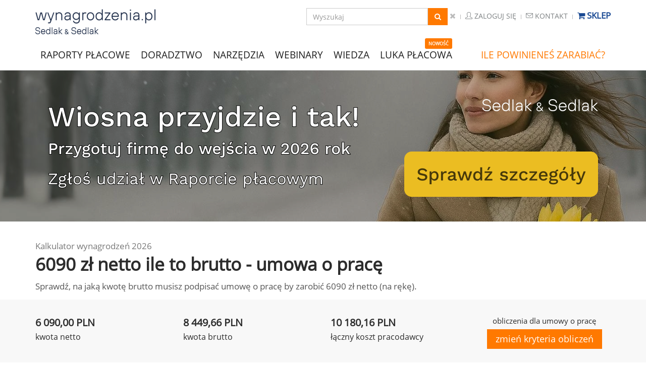

--- FILE ---
content_type: text/html; charset=UTF-8
request_url: https://wynagrodzenia.pl/netto-brutto/umowa-o-prace/6090-netto-ile-to-brutto
body_size: 11901
content:
<!DOCTYPE html>
<!--[if IE 8]> <html lang="pl" class="ie8"> <![endif]-->
<!--[if IE 9]> <html lang="pl" class="ie9"> <![endif]-->
<!--[if !IE]><!--> <html lang="pl"> <!--<![endif]-->
    <head>
        <meta charset="UTF-8">
        <title>6090 zł netto ile to brutto - umowa o pracę - wynagrodzenia.pl</title>
        <meta name="viewport" content="width=device-width, initial-scale=1.0">
        <meta name="description" content="    Sprawdź, na jaką kwotę brutto musisz podpisać umowę o pracę by zarobić 6090 zł netto (na rękę).
">
        <meta name="author" content="wynagrodzenia.pl">
        <meta name="robots" content="index, follow">
        <meta name="facebook-domain-verification" content="jz54qcwkyi8pph85hn8hi6sbnw4wqy" />
        <meta property="og:title" content="6090 zł netto ile to brutto - umowa o pracę - wynagrodzenia.pl">
        <meta property="og:description" content="    Sprawdź, na jaką kwotę brutto musisz podpisać umowę o pracę by zarobić 6090 zł netto (na rękę).
">

                    <!-- Microsoft clarity -->
            <script type="text/javascript">
                (function(c,l,a,r,i,t,y){
                    c[a]=c[a]||function(){(c[a].q=c[a].q||[]).push(arguments)};
                    t=l.createElement(r);t.async=1;t.src="https://www.clarity.ms/tag/"+i;
                    y=l.getElementsByTagName(r)[0];y.parentNode.insertBefore(t,y);
                })(window, document, "clarity", "script", "u919n5oury");
            </script>
            <!-- Google tag (gtag.js) --> 
            <script async src="https://www.googletagmanager.com/gtag/js?id=G-YKKVCS8LMP"></script>
            <script> 
                window.dataLayer = window.dataLayer || []; 
                window.gtag = function() { dataLayer.push(arguments); }
                window.gtag('consent', 'default', {
                    ad_storage: 'denied',
                    analytics_storage: 'denied',
                    ad_user_data: 'denied',
                    ad_personalization: 'denied',
                    functionality_storage: "denied",
                    personalization_storage: "denied",
                    security_storage: "granted",
                    wait_for_update: 500
                });
                const updateConsent = newConsentStates => {
                    window.gtag('consent', 'update', newConsentStates);
                };
                window.gtag('js', new Date()); 
                window.gtag('config', 'G-YKKVCS8LMP');
            </script>
        
        <link rel="shortcut icon" href="/bundles/sedlakwynagrodzenia/web-page/img/favicon.ico">

                            
    <link rel="stylesheet" href="/bundles/sedlakwynagrodzenia/unify/assets/plugins/bootstrap/css/bootstrap.min.css">
    <link rel="stylesheet" href="/bundles/sedlakwynagrodzenia/unify/assets/css/style.css">
            <link rel="stylesheet" href="/bundles/sedlakwynagrodzenia/web-page/css/Page/gdpr-cookie.css">
        <!-- CSS Header and Footer -->
    <link rel="stylesheet" href="/bundles/sedlakwynagrodzenia/unify/assets/css/headers/header-default.css">
    <link rel="stylesheet" href="/bundles/sedlakwynagrodzenia/unify/assets/css/footers/footer-v1.css">
    <!-- CSS Implementing Plugins -->
    <link rel="stylesheet" href="/bundles/sedlakwynagrodzenia/unify/assets/plugins/animate.css">
    <link rel="stylesheet" href="/bundles/sedlakwynagrodzenia/unify/assets/plugins/line-icons/line-icons.css">
    <link rel="stylesheet" href="/bundles/sedlakwynagrodzenia/unify/assets/plugins/font-awesome/css/font-awesome.css">

    <link rel="stylesheet" href="/bundles/sedlakwynagrodzenia/unify/assets/plugins/owl-carousel/owl-carousel/owl.carousel.css">
    <link rel="stylesheet" href="/bundles/sedlakwynagrodzenia/unify/assets/plugins/owl-carousel/owl-carousel/owl.theme.css">

    <link rel="stylesheet" href="/bundles/sedlakwynagrodzenia/unify/assets/plugins/sky-forms-pro/skyforms/css/sky-forms.css">
    <link rel="stylesheet" href="/bundles/sedlakwynagrodzenia/unify/assets/plugins/sky-forms-pro/skyforms/custom/custom-sky-forms.css">
    <link rel="stylesheet" href="/bundles/sedlakwynagrodzenia/unify/assets/plugins/brand-buttons/brand-buttons-inversed.css">

    <!-- CSS Theme -->
    <link rel="stylesheet" href="/bundles/sedlakwynagrodzenia/unify/assets/css/theme-colors/default.css">
    <!-- CSS Customization -->
    <link rel="stylesheet" href="/bundles/sedlakwynagrodzenia/unify/assets/css/custom.css">

    <link rel="stylesheet" href="/bundles/toastr/build/toastr.min.css">
    <link rel="stylesheet" href="/bundles/fancybox/jquery.fancybox.css?v=2.1.5" media="screen">

    <link rel="stylesheet" href="/bundles/datetimepicker/css/bootstrap-datetimepicker.min.css">

    <link rel="stylesheet" href="/bundles/sedlakwynagrodzenia/web-page/css/pattern.css?v=27">
    <!--[if lt IE 10]>
        <link rel="stylesheet" href="/bundles/sedlakwynagrodzenia/web-page/css/Page/oldIE.css">
    <![endif]-->

    <link rel="stylesheet" href="/bundles/sedlakwynagrodzenia/unify/assets/plugins/parallax-slider/css/parallax-slider.css">
    <link rel="stylesheet" href="/bundles/sedlakwynagrodzenia/unify/assets/plugins/revolution-slider/rs-plugin/css/settings.css">
    <link rel="stylesheet" href="/bundles/sedlakwynagrodzenia/web-page/css/wide.css?v=27">

    <link rel="stylesheet" href="/bundles/sedlakcalculator/css/calculator.css?v=27">
    <link rel="stylesheet" href="/bundles/sedlakwynagrodzenia/unify/assets/plugins/line-icons-pro/styles.css">
    <link rel="canonical" href="https://wynagrodzenia.pl/kalkulator-wynagrodzen">
    <style>
        @font-face {
            font-family: 'Panton-Bold';
            font-style: normal;
            font-weight: normal;
            src: url('/bundles/sedlakcalculator/fonts/Panton-Bold.woff') format('woff');
        }
        @font-face {
            font-family: 'Panton-Regular';
            font-style: normal;
            font-weight: normal;
            src: url('/bundles/sedlakcalculator/fonts/Panton-Regular.woff') format('woff');
        }
        .slogan{margin:0 0 30px 0;text-transform:uppercase;}
        .slogan-title{font-family:"Panton-Bold";font-size:34px;font-size:34px;color:#4a4a4a;margin:0;}
        .slogan-text{font-family:"Panton-Regular";font-size:26px;margin:0;}
        .slogan-text strong{font-weight:400;}
        .slogan-title,.slogan-text{line-height:1.4;}
        .sales-arguments-section li{margin-bottom: 1.5em}
        .sales-arguments-section ul li{position: relative;padding-left: 30px;font-size:18px;}
        .sales-arguments-section ul li:before{height: 10px;width: 10px;top: 0.55em;background-color: #ef416b;vertical-align: middle;content:"";position: absolute;left: 0;}
        .sales-arguments-section ul li a:hover{color:#ef416b;}
        .btn-square.btn-pink{background-color: #f02055;border-color: #f02055;}
        .btn-login {font-family: "Panton-Bold";font-size: 13px;}
        .btn-square {color: #fff;border: 2px solid #fff;position: relative;transition: border-color 0.3s,color 0.3s;transition-timing-function: cubic-bezier(0.2, 1, 0.3, 1);}
        .btn-square:active.btn-pink:before{background-color: white;}
        .btn-square:hover{color:#f02055;opacity:1;background-color:#fff;-webkit-transform:rotate(0deg);-ms-transform:rotate(0deg);transform:rotate(0deg);transition-timing-function:cubic-bezier(0.2, 1, 0.3, 1);border-color:#f02055;}
        .btn-text {display: block;position: relative;z-index: 2;line-height: 1.3;overflow: hidden;max-width: 100%;text-overflow: ellipsis;text-transform: uppercase;text-align: center;letter-spacing: 0.15em;}
        @media (min-width: 1200px) {
            .btn-login {padding: 14px 20px;}
        }
        @media (min-width: 768px) {
            .sales-arguments-section{padding-top: 80px;padding-bottom: 80px;}
            .section__wide{padding-left: 80px;padding-right: 80px;margin: 0 -70px;}
        }


    </style>

                        
    <script type="text/javascript" src="/bundles/sedlakwynagrodzenia/unify/assets/plugins/jquery/jquery.min.js"></script>
    <script type="text/javascript" src="/bundles/sedlakwynagrodzenia/unify/assets/plugins/jquery/jquery-migrate.min.js"></script>
    <script type="text/javascript" src="/bundles/sedlakwynagrodzenia/unify/assets/plugins/bootstrap/js/bootstrap.min.js"></script>

    <script async src="//cmp.optad360.io/items/b5d99b68-a404-4e11-a951-66d3e1fbbfdf.min.js"></script>
    <script async src="//get.optad360.io/sf/3b44e242-463a-11e9-90af-02b353d38134/plugin.min.js"></script>


    </head>
    <body class="header-fixed">                    																	            			        								
		
		

			<div class="container header">
		<div class="topbar">
			<div id="logo-container">
				<a class="logo" href="/">
					<img class="logo-wynagrodzenia" src="/bundles/sedlakwynagrodzenia/web-page/img/logo_wynagrodzenia.png" alt="Logo">
										<img class="logo-sedlak" src="/bundles/sedlakwynagrodzenia/web-page/img/logo_sedlak.png" style="max-width: 125px;" alt="Logo">
				</a>
			</div>
			<ul class="loginbar pull-right">
				<li class="search-top">
					<i class="search fa search-btn"></i>
															<div class="search-open" style="display: none;">
						<div class="input-group animated">
							<input type="text" class="form-control search-query" placeholder="Wyszukaj" href="/wyszukiwarka#fb-root">
							<span class="input-group-btn">
								<button class="btn-u search-button" type="button">
									<i class="fa fa-search" style="color:white;"></i>
								</button>
							</span>
						</div>
					</div>
				</li>
				<li class="topbar-devider"></li>
									<li>
						<a href="/login">
							<i class="icon-user"></i>
							Zaloguj	się</a>
					</li>
					<li class="topbar-devider"></li>
								<li>
					<a href="/kontakt">
						<i class="icon-envelope"></i>
						Kontakt</a>
				</li>
				<li class="topbar-devider"></li>
													<li>
						<a href="/sklep" style="color:rgb(25,73,147); font-size: 1.1em; font-weight: bold">
							<i class="fa fa-shopping-cart" style="color:rgb(25,73,147);"></i>
							Sklep
						</a>
					</li>
							</ul>
		</div>
		<button type="button" class="navbar-toggle" data-toggle="collapse" data-target=".navbar-responsive-collapse">
			<span class="sr-only">Toggle navigation</span>
			<span class="fa fa-bars"></span>
		</button>
					<div class="collapse navbar-collapse mega-menu navbar-responsive-collapse">
				<ul class="nav navbar-nav">
					<li class="dropdown mega-menu-fullwidth">
						<a class="bhover" href="/raporty-placowe-dla-firm#report">
							RAPORTY PŁACOWE
						</a>

						<ul class="dropdown-menu">
							<li>
								<div class="mega-menu-content disable-icons">
									<div class="container">
										<div class="row equal-height">
											<div class="col-md-4 equal-height-in">
												<ul class="list-unstyled equal-height-list blue">
													<li>
														<h4 class="blue">
															<a target="_blank" class="blue" href="/t/zaproszenie-rpss-2020-lrmt">Raporty w przygotowaniu</a>
														</h4>
													</li>
													<li>
														<a target="_blank" class="border0" href="/t/zaproszenie-rpss-2020-lrmt">Raporty płacowe Sedlak
															<span class="small">&amp;</span>
															Sedlak - wiosna/lato 2026</a>
													</li>
													<li class="fs15">
														<span style="margin-top:14px;padding:0px 10px;display:inline-block;">Dla uczestników badania oferujemy:</span>
													</li>
													<li>
														<i class="fa fa-check fs14"></i>niższe ceny raportu</li>
													<li>
														<i class="fa fa-check fs14"></i>większy wybór danych</li>
													<li>
														<i class="fa fa-check fs14"></i>indywidualne analizy porównawcze</li>
													<li>
														<br/>
														<a class="brbot0" target="_blank" href="/t/zaproszenie-rpss-2020-lrmt">
															<button class="center btn-block btn-u btn-u-orange fs17">zgłoś firmę do udziału w raporcie
															</button>
														</a>
													</li>
													<li>
														<a class="brbot0" target="_blank" href="/artykul/qa-rpss">
															<button class="center btn-block btn-u btn-u-dark-blue fs17">Q&A Raport płacowy Sedlak <span class="small">&amp;</span> Sedlak
															</button>
														</a>
													</li>
												</ul>
											</div>
											<div class="col-md-4 equal-height-in pbot0">
												<ul class="list-unstyled equal-height-list">
													<li>
														<h4>
															<a class="blue" href="/raport-placowy/kompleksowy-raport-placowy-jesienzima-2025">Najnowszy raport płacowy</a>
														</h4>
													</li>
													<li>
														<a href="/raport-placowy/kompleksowy-raport-placowy-jesienzima-2025">Kompleksowy raport płacowy - jesień/zima&nbsp;2025</a>
													</li>
													<li>
														<i class="fa fa fa-building blue fs20 mtop20"></i>1192 firmy</li>
													<li>
														<i class="fa fa-user blue fs20"></i>1191 stanowisk</li>
													<li>
														<i class="fa fa-group blue fs20"></i>prawie 390 tys. pracowników</li>
													<li>
														<br><a href="/raport-placowy/kompleksowy-raport-placowy-jesienzima-2025" class="brbot0">
															<button class="center btn-u fs17 btn-u-dark-blue">zobacz więcej</button>
														</a>
													</li>
												</ul>
											</div>
											<div class="col-md-4 equal-height-in pbot0">
												<ul class="list-unstyled equal-height-list">
													<li>
														<h4>
															<a class="blue" href="/raporty-placowe-dla-firm#report">Pozostałe raporty płacowe</a>
														</h4>
													</li>
																										<li>
														<a href="/raport-placowy/kategoria/dla-firm-produkcyjnych">Dla firm produkcyjnych</a>
													</li>
													<li>
														<a href="/raport-placowy/kategoria/dla-branzy-it">Dla branży IT</a>
													</li>
													<li>
														<a href="/raport-placowy/kategoria/o-swiadczeniach-pozaplacowych">O świadczeniach pozapłacowych</a>
													</li>
													<li>
														<a href="/raport-placowy/kategoria/o-wynagrodzeniach-w-spolkach-gieldowych">O wynagrodzeniach w spółkach giełdowych</a>
													</li>

													<li class="more">
														<a class="blue fright tright border0 mr12" href="/raporty-placowe-dla-firm#report">
															zobacz wszystkie
															<span class="link-button">raporty</span>
														</a>
													</li>
												</ul>
											</div>
										</div>
									</div>
								</div>
							</li>
						</ul>
					</li>
					<li class="dropdown mega-menu-fullwidth">
						<a href="/doradztwo-placowe" class="last dropdown-toggle bhover">
							DORADZTWO
						</a>
						<ul class="dropdown-menu">
							<li>
								<div class="mega-menu-content disable-icons">
									<div class="container">
										<div class="row equal-height">
											<div class="col-md-6 equal-height-in">
												<ul class="list-unstyled equal-height-list">
													<li>
														<a href="/doradztwo-placowe/budowa-systemu-wynagradzania">Budowa systemu wynagradzania</a>
													</li>
													<li>
														<a href="/doradztwo-placowe/audyt-systemu-wynagradzania">Audyt systemu wynagradzania</a>
													</li>
													<li>
														<a href="/doradztwo-placowe/wartosciowanie-stanowisk-pracy-i-budowa-tabeli-plac">Wartościowanie stanowisk pracy i budowa tabeli płac</a>
													</li>
													<li>
														<a href="/doradztwo-placowe/budowa-systemu-premiowania">Budowa systemu premiowania</a>
													</li>
													<li>
														<a href="/doradztwo-placowe/badanie-satysfakcji-z-wynagrodzen">Badanie satysfakcji z wynagrodzeń</a>
													</li>
													<li>
														<a href="/doradztwo-placowe/przygotowanie-klubowego-lub-sponsorowanego-raportu-placowego">Przygotowanie klubowego lub sponsorowanego raportu płacowego</a>
													</li>
												</ul>
											</div>
											<div class="col-md-6 equal-height-in">
												<ul class="list-unstyled equal-height-list">

													<li>
														<a href="/doradztwo-placowe/doradztwo-w-zakresie-wynagrodzen-dla-malych-firm">Doradztwo w zakresie wynagrodzeń dla małych firm</a>
													</li>
													<li>
														<a href="/doradztwo-placowe/raport-o-lacznych-korzysciach-z-pracy-total-rewards-statement">Raport o łącznych korzyściach z pracy - Total Reward Statement</a>
													</li>
													<li>
														<a href="/doradztwo-placowe/program-zatrzymania-kluczowych-pracownikow">Program zatrzymania kluczowych pracowników</a>
													</li>
													<li>
														<a href="/doradztwo-placowe/ocena-efektywnosci-nakladow-na-wynagrodzenia">Ocena efektywności nakładów na wynagrodzenia</a>
													</li>
													<li>
														<a href="/doradztwo-placowe/audyt-rownosci-plac">Audyt równości płac</a>
													</li>
													<li>
														<a href="/doradztwo-placowe/ocena-konkurencyjnosci-systemu-wynagradzania">Ocena konkurencyjności systemu wynagradzania</a>
													</li>
																									</ul>
											</div>
										</div>
									</div>
								</div>
							</li>
						</ul>
					</li>
					<li class="dropdown mega-menu-fullwidth">
						<a href="/narzedzia-placowe" class="dropdown-toggle bhover">
							NARZĘDZIA
						</a>
						<ul class="dropdown-menu">
							<li>
								<div class="mega-menu-content disable-icons">
									<div class="container">
										<div class="row equal-height">
											<div class="col-md-4 equal-height-in">
												<ul class="list-unstyled equal-height-list">
													<li>
														<a href="/zarobki-na-stanowiskach">Zarobki na stanowiskach - dane dla firm
														</a>
													</li>
													<li>
														<a href="/moja-placa">Moja płaca - dane dla osób prywatnych
														</a>
													</li>
													<li>
														<a href="/gus">Dane GUS o wynagrodzeniach</a>
													</li>
													<li>
														<a href="https://raportyplacowe.pl/">Aplikacja raportyplacowe.pl</a>
													</li>
												</ul>
											</div>
											<div class="col-md-4 equal-height-in">
												<ul class="list-unstyled equal-height-list">
													<li>
														<a href="/aplikacja-total-rewards-statement">Aplikacja Total Rewards Statement</a>
													</li>
													<li>
														<a href="/sedlak-sedlak-compensation-assessment-tool">Compensation Assessment Tool</a>
													</li>
													<li>
														<a href="/narzedzia-hr-zrob-to-sam/jak-zbudowac-siatke-plac">Siatka płac</a>
													</li>
													<li>
														<a href="/narzedzia-hr-zrob-to-sam/jak-zrobic-opis-stanowiska">Opis stanowiska</a>
													</li>
												</ul>
											</div>
											<div class="col-md-4 equal-height-in">
												<ul class="list-unstyled equal-height-list">

													<li>
														<a href="/kalkulator-wynagrodzen">Kalkulator wynagrodzeń</a>
													</li>
													<li>
														<a href="/kalkulator-ppk-pracowniczych-planow-kapitalowych">Kalkulator PPK</a>
													</li>
													<br/>
													<li>
														<a target="_blank" href="/t/wskaznikihrpl-mn">Wskaźniki HR</a>
													</li>
													<li>
														<a target="_blank" href="/t/badania-hr-m-narzedzia">Badania HR</a>
													</li>
												</ul>
											</div>
										</div>
									</div>
								</div>
							</li>
						</ul>
					</li>
					<li class="dropdown mega-menu-fullwidth">
						<a class="pr20 bhover " href="/warsztaty-szkolenia-konferencje">
							WEBINARY

						</a>
						<ul class="dropdown-menu">
							<li>
								<div class="mega-menu-content disable-icons">
									<div
										class="container">
																				<div class="row equal-height" >
											<div class="col-md-4 equal-height-in">
												<ul class="list-unstyled equal-height-list">
													<li>
														<h4 class="blue">
															<a class="blue" href="https://wynagrodzenia.pl/warsztaty-szkolenia-konferencje#webinar">DARMOWE WEBINARY</a>
														</h4>
													</li>
																																																																						<li>
																<a target="_blank" href="https://sedlaksedlak.clickmeeting.com/przejrzystosc-wynagrodzen-bez-domyslow-rola-raportow-placowych/register">
																																			Przejrzystość wynagrodzeń bez domysłów: rola raportów płacowych</span>
																																	</a>
																															</li>
																																																																																																					<li>
																<a target="_blank" href="https://sedlaksedlak.clickmeeting.com/wskaznikihr-bez-pulapek-omowienie-trendow-i-nowosci-w-2026-roku/register">
																																			wskaźnikiHR bez pułapek. Omówienie trendów i nowości w 2026 roku</span>
																																	</a>
																															</li>
																																																																																																					<li>
																<a target="_blank" href="https://sedlaksedlak.clickmeeting.com/panel-dyskusyjny-dyrektywa-a-placa-zmienna/register">
																																			Dyrektywa dotycząca transparentności wynagrodzeń a płaca zmienna</span>
																																	</a>
																															</li>
																																																																																		</ul>
											</div>
											<div class="col-md-4 equal-height-in">
												<ul class="list-unstyled equal-height-list">
													<li>
														<h4 class="blue">
															<a class="blue" href="https://wynagrodzenia.pl/warsztaty-szkolenia-konferencje#pozostale">Szkolenia</a>
														</h4>
													</li>
																																																																																																											<li>
															<a href="https://wynagrodzenia.pl/warsztaty/wprowadzenie-do-wynagradzania">Wprowadzenie do wynagradzania</a>
														</li>
														<li>
															<a href="https://wynagrodzenia.pl/warsztaty/laczne-korzysci-z-pracy-polski-model-total-rewards">Łączne korzyści z pracy. Polski model Total Rewards</a>
														</li>
																										
																									</ul>
											</div>
											<div class="col-md-4 equal-height-in">
												<ul
													class="list-unstyled equal-height-list">
																										<li>
														<h4 class="blue">
															<a class="blue" target="_blank" href="https://kfw.sedlak.pl">KFW</a>
														</h4>
													</li>
													<li>
														<a class="border0" target="_blank" href="https://kfw.sedlak.pl/?t=2188#program">
															XX Krakowskie Forum Wynagrodzeń <br> 5-6 czerwca 2025<br>
														</a>
														<a class="border0" target="_blank" href="https://kfw.sedlak.pl/#zapis-video">
															<button class="center btn-block btn-u btn-u-dark-blue fs17">zobacz nagrania</button>
														</a>
													</li>
												</ul>
											</div>
										</div>

									</div>
								</div>
							</li>
						</ul>
					</li>
					<li class="dropdown mega-menu-fullwidth">
						<a href="/jak-wynagradzac-pracownikow" class="last dropdown-toggle bhover">
							WIEDZA
						</a>
						<ul class="dropdown-menu">
							<li>
								<div class="mega-menu-content disable-icons">
									<div class="container">
										<div class="row equal-height">
											<div class="col-md-4 equal-height-in">
												<ul class="list-unstyled equal-height-list">
													<li>
														<h4>
															<a class="blue" href="/kategoria/jak-wynagradzac">Artykuły</a>
														</h4>
													</li>
													<li>
														<a href="/kategoria/podstawy-wynagradzania">Podstawy wynagradzania</a>
													</li>
													<li>
														<a href="/kategoria/sposoby-wynagradzania">Sposoby wynagradzania</a>
													</li>
													<li>
														<a href="/kategoria/systemy-wynagrodzen">Systemy wynagrodzeń</a>
													</li>
													<li>
														<a href="/kategoria/pracownicze-plany-kapitalowe">Pracownicze Plany Kapitałowe</a>
													</li>
													<li>
														<a href="/kategoria/wartosciowanie-pracy">Wartościowanie pracy</a>
													</li>
													<li>
														<a href="/kategoria/dobre-praktyki-wynagradzania">Dobre praktyki wynagradzania</a>
													</li>
													<li>
														<a href="/kategoria/praktyczne-przyklady-z-firm">Praktyczne przykłady z firm</a>
													</li>
													<li>
														<a href="/kategoria/negocjowanie-wynagrodzen">Negocjowanie wynagrodzeń</a>
													</li>
													<li>
														<a href="/kategoria/premiowanie-i-motywowanie">Premiowanie i motywowanie</a>
													</li>
													<li>
														<a href="/kategoria/benefity">Benefity</a>
													</li>
													<li>
														<a href="/wywiad">Wywiady</a>
													</li>
													<li class="more"><br><a class="fright tright border0 mr12" href="/kategoria/jak-wynagradzac">
															<span class="link-button blue">zobacz więcej artykułów</span>
														</a>
													</li>
												</ul>
											</div>

											<div class="col-md-4 equal-height-in">
												<ul class="list-unstyled equal-height-list">
													<li>
														<h4>
															<a class="blue" href="/ksiegarnia">Książki</a>
														</h4>
													</li>
													<li>
														<a href="/ksiegarnia/zarzadzanie-efektywnoscia-wynagrodzen">Zarządzanie efektywnością wynagrodzeń</a>
													</li>
													<li>
														<a href="/ksiegarnia/laczne-korzysci-z-pracy-polski-model-total-rewards">Łączne korzyści z pracy. Polski model Total Rewards</a>
													</li>
													<li>
														<a href="/ksiegarnia/poradnik-motywowania">Poradnik motywowania</a>
													</li>
													<li>
														<a href="/ksiegarnia/jak-wynagradzac-pracownikow-sprzedazy">Jak wynagradzać pracowników sprzedaży</a>
													</li>

													<li>
														<h4>
															<a class="blue menu-el-pad" href="/ksiegarnia">E-booki</a>
														</h4>
													</li>
													<li>
														<a href="/ksiegarnia/jak-wynagradzac-sprawiedliwie">Jak wynagradzać sprawiedliwie?</a>
													</li>
													<li>
														<a href="/ksiegarnia/podstawowe-zasady-wynagradzania">Podstawowe zasady wynagradzania</a>
													</li>
													<li>
														<a href="/ksiegarnia/rotacja-najwazniejsze-wyzwanie-wspolczesnych-przedsiebiorstw">Rotacja - najważniejsze wyzwanie współczesnych przedsiębiorstw</a>
													</li>

																										<li class="more"><br><a class="fright tright border0 mr12" href="/ksiegarnia">
															<span class="link-button blue">zobacz więcej publikacji</span>
														</a>
													</li>
												</ul>
											</div>

											<div class="col-md-4 equal-height-in">
												<ul class="list-unstyled equal-height-list last-list">
													<li>
														<h4>
															<a class="blue" href="/strefa-premium">Strefa premium</a>
														</h4>
													</li>
													<li>Dane płacowe</li><br/>
													<li>
														<i class="fa fa-check fs14"></i>raporty stanowiskowe</li>
													<li>
														<i class="fa fa-check fs14"></i>wybrane raporty płacowe</li><br/>
													<li>Wiedza o wynagradzaniu</li><br/>
													<li>
														<i class="fa fa-check fs14"></i>artykuły premium</li>
													<li>
														<i class="fa fa-check fs14"></i>materiały z KFW</li>
													<li>
														<i class="fa fa-check fs14"></i>e-booki o motywowaniu pracowników</li>
													<li>
														<i class="fa fa-check fs14"></i>streszczenia zagranicznych publikacji</li>
													<li>
														<br/>
														<a class="brbot0" target="_blank" href="/dostep-premium">
															<button class="center btn-u btn-u-dark-blue fs17">uzyskaj dostęp</button>
														</a>
													</li>
												</ul>
											</div>
										</div>
									</div>
								</div>
							</li>
						</ul>
					</li>
					<li class="menu-with-label">
						<span>
							<div class="label-container">
								<span class="label label-orange">NOWOŚĆ</span>
							</div>
							<a href="/luka-placowa">LUKA PŁACOWA</a>
						</span>
					</li>
					<li class="dropdown mega-menu-fullwidth" id="menu-individual-btn">
						<a href="/t/obw-a-lmt-st" class="last dropdown-toggle orange">
							ILE POWINIENEŚ ZARABIAĆ?
						</a>
						<ul class="dropdown-menu">
							<li>
								<div class="mega-menu-content disable-icons">
									<div class="container">
										<div class="row equal-height">
											<div class="col-md-4 equal-height-in">
												<ul class="list-unstyled equal-height-list">
													<li>
														<h4 class="orange">
															<a href="/t/obw-a-lmt-st">Ogólnopolskie Badanie Wynagrodzeń</a>
														</h4>
													</li>
													<li>
														<a href="/t/obw-a-lmt-st">Weź udział w Ogólnopolskim Badaniu Wynagrodzeń, a otrzymasz:</a>
													</li>
													<li class="mtop20">
														<i class="fa fa-bar-chart-o orange fs20"></i>Indywidualny raport płacowy</li>
													<li class="mtop5 mbot5">
														<i class="fa fa-comments-o orange fs20"></i>E-book: Co zrobić, aby otrzymać podwyżkę?</li>
													<li>
														<i class="fa fa-clipboard orange fs20"></i>Raport o zarobkach na wybranym stanowisku</li>
													<li>
														<br><a href="/t/obw-a-lmt-st" class="brbot0">
															<button class="center btn-u fs17 bgorange">sprawdź, ile powinieneś zarabiać</button>
														</a>
													</li>
												</ul>
											</div>
											<div class="col-md-4 equal-height-in">
												<ul class="list-unstyled equal-height-list">
													<li>
														<h4 class="orange">
															<a class="orange" href="/moja-placa">Zarobki na stanowiskach</a>
														</h4>
													</li>
													<li>
														<a href="/moja-placa">Narzędzie Moja Płaca to:</a>
													</li>
													<li class="mtop20">
														<i class="fa fa-line-chart orange fs20"></i>Aktualne dane</li>
													<li class="mtop5 mbot5">
														<i class="fa fa-user orange fs20"></i>dla 1105 stanowisk,</li>
													<li>
														<i class="fa fa-group orange fs20"></i>pochodzące od 581 tysięcy osób</li>
													<li>
														<br><a href="/moja-placa" class="brbot0">
															<button class="center btn-u fs17 bgorange">sprawdź wynagrodzenia</button>
														</a>
													</li>
												</ul>
											</div>
											<div class="col-md-4 equal-height-in">
												<ul class="list-unstyled equal-height-list">
													<li>
														<h4 class="orange">
															<a class="orange" href="/kalkulator-wynagrodzen">Kalkulatory</a>
														</h4>
													</li>
													<li>
														<a href="/kalkulator-wynagrodzen">Kalkulator wynagrodzeń</a>
													</li>
													<li>
														<a href="/kalkulator-wynagrodzen">Kalkulator brutto/netto</a>
													</li>
													<li>
														<a href="/kalkulator-wynagrodzen">Kalkulator netto/brutto</a>
													</li>
													<li>
														<a href="/kalkulator-wynagrodzen">Kalkulator kosztów pracodawcy</a>
													</li>
													<li>
														<a href="/kalkulator-ppk-pracowniczych-planow-kapitalowych">Kalkulator PPK</a>
													</li>

												</ul>
											</div>
										</div>
									</div>
								</div>
							</li>
						</ul>
					</li>
										
					

					
										
															

					

										
					

										
					

															
					
																	<li class="min-menu">
							<a href="/sklep">
								<i class="fa fa-shopping-cart"></i>
								Sklep
							</a>
						</li>
										<li class="topbar-devider"></li>
																<li class="min-menu">
							<a href="/login">
								<i class="icon-user"></i>
								Zaloguj	się</a>
						</li>
						<li class="topbar-devider"></li>
										<li class="min-menu">
						<a href="/kontakt">
							<i class="icon-envelope"></i>
							Kontakt</a>
					</li>
					<li class="topbar-devider"></li>
					<li class="min-menu">
						<a href="/t/abonament-portalu-sp-tm" style="color:rgb(25,73,147);">
							<i class="fa fa-star" style="color:rgb(25,73,147);"></i>
							Strefa premium</a>
					</li>
					<li class="topbar-devider"></li>
					<li class="min-menu">
						<div class="search-open" style="display:inline-block;position:static;margin-left:15px;width:240px;">
							<div class="input-group animated">
								<input type="text" class="form-control search-query" placeholder="Wyszukaj">
								<span class="input-group-btn">
									<button class="btn-u search-button" type="button">
										<i class="fa fa-search" style="color:white;"></i>
									</button>
								</span>
							</div>
						</div>
					</li>
				</ul>
			</div>
			</div>

    
    <div id="borderbottom"></div>

    <div id="main-container">
                                                                                                <div class="slider">
                        <a target="blank"  href="https://raportyplacowe.pl/badanie?utm_source=baner&amp;utm_medium=wynagrodzenia&amp;utm_campaign=rekrutacja">
                            <div class="slider-inner" style="height:auto;background-color:white;">
                                <div class="background text-center" style="background-color:white;background:url('https://wynagrodzenia.pl/user_upload/images/banner/big/2025/RPSS26w_rekrutacja_1920x300_s.png') center center no-repeat;height:300px;background-size:cover;position:relative;">
                                </div>
                            </div>
                        </a>
                    </div>
                                                            
    
        					<div class="container">
					<span class="bread">
				<a href="/kalkulator-wynagrodzen">Kalkulator wynagrodzeń 2026</a>
			</span>
								<div id="fb-root"></div>
	<script>
		jQuery(document).ready(function () {
(function (d, s, id) {
var js,
fjs = d.getElementsByTagName(s)[0];
if (d.getElementById(id)) 
return;


js = d.createElement(s);
js.id = id;
js.src = "//connect.facebook.net/pl_PL/sdk.js#xfbml=1&version=v2.6";
fjs.parentNode.insertBefore(js, fjs);
}(document, 'script', 'facebook-jssdk'));
});
	</script>

	<div class="clear"></div>
					<div class="community hidden-xs pull-right">
							</div>
				
						<h1 class="mbot0">6090 zł netto ile to brutto - umowa o pracę</h1>
							<h2 class="fs17 ">Sprawdź, na jaką kwotę brutto musisz podpisać umowę o pracę by zarobić 6090 zł netto (na rękę).</h2>
											</div>
			

    <div class="fullbox count-salary">
        <div class="container">
            <div class="row">
                <div class="col-md-3 col-sm-6">
                    <span>6 090,00 PLN</span>
                    <span>kwota netto</span>
                </div>
                <div class="col-md-3 col-sm-6">
                    <span>8 449,66 PLN</span>
                    <span>kwota brutto</span>
                </div>
                <div class="col-md-3 col-sm-6">
                    <span>10 180,16 PLN</span>
                    <span>łączny koszt pracodawcy</span>
                </div>
                <div class="col-md-3 col-sm-6 details">
                    <span class="tcenter contract-type">
                                                    obliczenia dla umowy o pracę
                                            </span>
                    <a class="tcenter btn-u btn-u-lg" href="/kalkulator-wynagrodzen/przelicz-ponownie">zmień kryteria obliczeń</a>
                </div>
            </div>
        </div>
    </div>
    <div class="fullbox people">
        <div class="container">
            <div class="mbot15 title">
                <span class="orange">8 449,66 PLN</span>
                <i class="fa fa-chevron-right"></i>
                                    <span class="small90">45% uczestników OBW zarabia mniej</span>
                            </div>
            <div class="clear"></div>
            <div class="count">
                <table>
                    <tbody>
                        <tr>
                                                                                                <td></td>
                                                                                                                                <td></td>
                                                                                                                                <td></td>
                                                                                                                                <td></td>
                                                                                                                                <td></td>
                                                                                                                                <td></td>
                                                                                                                                <td></td>
                                                                                                                                <td></td>
                                                                                                                                <td></td>
                                                                                                                                <td class="red"></td>
                                                                                                                                <td></td>
                                                                                                                                <td></td>
                                                                                                                                <td></td>
                                                                                                                                <td></td>
                                                                                                                                <td></td>
                                                                                                                                <td></td>
                                                                                                                                <td></td>
                                                                                                                                <td></td>
                                                                                                                                <td></td>
                                                                                                                                <td></td>
                                                                                    </tr>
                    </tbody>
                </table>
                <p class="description">Jeżeli zarabiasz 8 450 PLN brutto, to
                                            <span class="small90">45%</span> uczestników OBW zarabia mniej
                                        od Ciebie.<br>
                </p>
                <div class="js-take-random">
                    <div id="first" style="display:none">
                        <p class="description1">
                            Chcesz wiedzieć, ile powinieneś zarabiać na swoim stanowisku?
                        </p>
                        <a class="tcenter btn-u btn-u-lg btn-red" href="/t/obw-brutto-ile-to-netto">Weź udział w badaniu i sprawdź!</a>
                    </div>
                    <div id="second" style="display:none">
                        <p class="description1">
                            Chcesz wiedzieć, ile powinieneś zarabiać na swoim stanowisku?
                        </p>
                        <a class="tcenter btn-u btn-u-lg btn-red" href="/t/obw-brutto-ile-to-netto">Weź udział w badaniu i sprawdź!</a>
                    </div>
                                    </div>
            </div>
        </div>
    </div>
    <div class="container summary">
        <div class="row">
            <div class="col-md-6 col-md-offset-0 sm-margin-bottom-20 col-xs-12 inblk">
                <span><b>Koszty pracownika dla miesięcznego wynagrodzenia 8 449,66 PLN brutto</b></span>
                <div class="table-responsive">
                    <table class="table">
                        <tbody>
                            <tr class="btd">
                                <td class="col-xs-6"><span class="bold">kwota netto</span></td><td class="col-xs-6"><span class="bold">6 090,00 PLN</span></td>
                            </tr>
                            <tr>
                                <td>ubezpieczenie emerytalne</td><td>824,69 PLN</td>
                            </tr>
                            <tr>
                                <td>ubezpieczenie rentowe</td><td>126,74 PLN</td>
                            </tr>
                            <tr>
                                <td>ubezpieczenie chorobowe</td><td>207,02 PLN</td>
                            </tr>
                            <tr>
                                <td>ubezpieczenie zdrowotne</td><td>656,21 PLN</td>
                            </tr>
                            <tr>
                                <td>zaliczka na PIT</td><td>545,00 PLN</td>
                            </tr>
                            <tr class="btd">
                                <td><span class="bold">kwota brutto</span></td><td><span class="bold">8 449,66 PLN</span></td>
                            </tr>
                                                    </tbody>
                    </table>
                </div>
                                                            <a class="link-button linkro fright show-detail worker" data-alt="ukryj rozliczenie roczne" data-defaultval="pokaż rozliczenie roczne">
                                                            ukryj rozliczenie roczne
                                                    </a>
                                                </div>
            <div class="col-md-5 col-xs-12 col text-center earnings-pie">
                <span><b>Wykres rozkładu kosztów pracownika</b></span>
                <div class="pie-chart pie-chart-worker">
                    <div class="chart pie-chart-worker-container">
                    </div>
                    <div class="data">
                        <ul>
                                                            <li>
                                    <div class="marker m1" data-percent="72.07"></div>
                                    <span>kwota netto - 72.07%</span>
                                </li>
                                                                                        <li>
                                    <div class="marker m2" data-percent="9.76"></div>
                                    <span>ubezpieczenie emerytalne - 9.76%</span>
                                </li>
                                                                                        <li>
                                    <div class="marker m3" data-percent="1.5"></div>
                                    <span>ubezpieczenie rentowe - 1.5%</span>
                                </li>
                                                                                        <li>
                                    <div class="marker m4" data-percent="2.45"></div>
                                    <span>ubezpieczenie chorobowe - 2.45%</span>
                                </li>
                                                                                        <li>
                                    <div class="marker m5" data-percent="7.77"></div>
                                    <span>ubezpieczenie zdrowotne - 7.77%</span>
                                </li>
                                                                                        <li>
                                    <div class="marker m6" data-percent="6.45"></div>
                                    <span>zaliczka na PIT - 6.45%</span>
                                </li>
                                                    </ul>
                    </div>
                </div>
            </div>
        </div>
        <div class="mtop20 mbot20">
            <div class="mbot20">
                <p class="fs17">Osoby zatrudnione na umowę o pracę z pensją 
                                            8 450 PLN brutto 
                                        otrzymają na rękę kwotę 
                                            <strong>6 090 PLN netto.</strong>
                                    </p>
                <p class="fs17">Pracodawca zatrudniający pracownika na umowę o pracę z wynagrodzeniem 
                                            8 450 PLN brutto 
                                        poniesie łączny koszt równy 
                                            <strong>6 090 PLN netto.</strong>
                                    </p>
                <p class="fs17">Kwota netto czyli wynagrodzenie jakie pracownik otrzymuje na rękę zależy od rodzaju umowy zawartej z pracodawcą.</p>
                <p class="fs17 mbot5">Sprawdź również:</p>
                <div class="row">
                    <div class="col-sm-6">
                        <ul class="fs17">
                            <li>
                                                                                                                                    <a href="/brutto-netto/umowa-o-prace/6090-brutto-ile-to-netto">6 090 brutto ile to netto - umowa o pracę</a>
                            </li>
                                                        <li>
                                <a href="/netto-koszty-pracodawcy/umowa-o-prace/6090-netto-ile-to-koszty-pracodawcy">6 090 netto jaki to koszt dla pracodawcy</a>
                            </li>
                                                                                                                                            <li>
                                <a href="/netto-brutto/umowa-o-prace/6140-netto-ile-to-brutto">6 140 netto ile to brutto - umowa o pracę</a>
                            </li>
                                                                                    <li>
                                <a href="/netto-brutto/umowa-o-prace/6040-netto-ile-to-brutto">6 040 netto ile to brutto - umowa o pracę</a>
                            </li>
                                                    </ul>
                    </div>
                    <div class="col-sm-6">
                        <ul class="fs17">
                            <li>
                                <a href="/netto-brutto/umowa-zlecenie/6090-netto-ile-to-brutto/pracownik-innej-firmy-wieksze">6 090 netto ile to brutto - umowa zlecenie - pracownik innej firmy</a>
                            </li>
                            <li>
                                <a href="/netto-brutto/umowa-zlecenie/6090-netto-ile-to-brutto/pracownik-ta-sama-firma">6 090 netto ile to brutto - umowa zlecenie - własny pracownik</a>
                            </li>
                            <li>
                                <a href="/netto-brutto/umowa-zlecenie/6090-netto-ile-to-brutto/uczen-student">6 090 netto ile to brutto - umowa zlecenie - student</a>
                            </li>
                            <li>
                                <a href="/netto-brutto/umowa-zlecenie/6090-netto-ile-to-brutto/emeryt-rencista">6 090 netto ile to brutto - umowa zlecenie - emeryt</a>
                            </li>
                            <li>
                                <a href="/netto-brutto/umowa-zlecenie/6090-netto-ile-to-brutto/emeryt-rencista">6 090 netto ile to brutto - umowa zlecenie - rencista</a>
                            </li>
                        </ul>
                    </div>
                </div>
            </div>
        </div>
                                    <div class="detail worker show-block">
                            <span class="title">
                    <br/>Rozliczenie roczne - umowa o pracę
                </span>
                <div class="table-responsive">
                    <table class="table">
                        <tbody><tr>
                            <td rowspan="2" colspan="4"></td>
                            <td rowspan="2" colspan="4">Brutto</td>
                            <td colspan="4">Ubezpieczenie</td>
                            <td rowspan="2" colspan="4">Podstawa<br>opodatkowania</td>
                            <td rowspan="2" colspan="4">Zaliczka na PIT</td>
                            <td rowspan="2" colspan="4">Netto</td>
                        </tr>
                        <tr>
                            <td colspan="1">emerytalne</td>
                            <td colspan="1">rentowe</td>
                            <td colspan="1">chorobowe</td>
                            <td colspan="1">zdrowotne</td>
                        </tr>
                                                    <tr>
                                <td colspan="4">
                                                                            Styczeń
                                                                    </td>
                                <td colspan="4">
                                    8 449,66
                                </td>
                                <td>
                                    824,69
                                </td>
                                <td>
                                    126,74
                                </td>
                                <td>
                                    207,02
                                </td>
                                <td>
                                    656,21
                                </td>
                                <td colspan="4">
                                                                            7 041,00
                                                                    </td>
                                <td colspan="4">
                                    545,00
                                </td>
                                <td colspan="4">
                                    6 090,00
                                </td>
                            </tr>

                                                    <tr>
                                <td colspan="4">
                                                                            Luty
                                                                    </td>
                                <td colspan="4">
                                    8 449,66
                                </td>
                                <td>
                                    824,69
                                </td>
                                <td>
                                    126,74
                                </td>
                                <td>
                                    207,02
                                </td>
                                <td>
                                    656,21
                                </td>
                                <td colspan="4">
                                                                            7 041,00
                                                                    </td>
                                <td colspan="4">
                                    545,00
                                </td>
                                <td colspan="4">
                                    6 090,00
                                </td>
                            </tr>

                                                    <tr>
                                <td colspan="4">
                                                                            Marzec
                                                                    </td>
                                <td colspan="4">
                                    8 449,66
                                </td>
                                <td>
                                    824,69
                                </td>
                                <td>
                                    126,74
                                </td>
                                <td>
                                    207,02
                                </td>
                                <td>
                                    656,21
                                </td>
                                <td colspan="4">
                                                                            7 041,00
                                                                    </td>
                                <td colspan="4">
                                    545,00
                                </td>
                                <td colspan="4">
                                    6 090,00
                                </td>
                            </tr>

                                                    <tr>
                                <td colspan="4">
                                                                            Kwiecień
                                                                    </td>
                                <td colspan="4">
                                    8 449,66
                                </td>
                                <td>
                                    824,69
                                </td>
                                <td>
                                    126,74
                                </td>
                                <td>
                                    207,02
                                </td>
                                <td>
                                    656,21
                                </td>
                                <td colspan="4">
                                                                            7 041,00
                                                                    </td>
                                <td colspan="4">
                                    545,00
                                </td>
                                <td colspan="4">
                                    6 090,00
                                </td>
                            </tr>

                                                    <tr>
                                <td colspan="4">
                                                                            Maj
                                                                    </td>
                                <td colspan="4">
                                    8 449,66
                                </td>
                                <td>
                                    824,69
                                </td>
                                <td>
                                    126,74
                                </td>
                                <td>
                                    207,02
                                </td>
                                <td>
                                    656,21
                                </td>
                                <td colspan="4">
                                                                            7 041,00
                                                                    </td>
                                <td colspan="4">
                                    545,00
                                </td>
                                <td colspan="4">
                                    6 090,00
                                </td>
                            </tr>

                                                    <tr>
                                <td colspan="4">
                                                                            Czerwiec
                                                                    </td>
                                <td colspan="4">
                                    8 449,66
                                </td>
                                <td>
                                    824,69
                                </td>
                                <td>
                                    126,74
                                </td>
                                <td>
                                    207,02
                                </td>
                                <td>
                                    656,21
                                </td>
                                <td colspan="4">
                                                                            7 041,00
                                                                    </td>
                                <td colspan="4">
                                    545,00
                                </td>
                                <td colspan="4">
                                    6 090,00
                                </td>
                            </tr>

                                                    <tr>
                                <td colspan="4">
                                                                            Lipiec
                                                                    </td>
                                <td colspan="4">
                                    8 449,66
                                </td>
                                <td>
                                    824,69
                                </td>
                                <td>
                                    126,74
                                </td>
                                <td>
                                    207,02
                                </td>
                                <td>
                                    656,21
                                </td>
                                <td colspan="4">
                                                                            7 041,00
                                                                    </td>
                                <td colspan="4">
                                    545,00
                                </td>
                                <td colspan="4">
                                    6 090,00
                                </td>
                            </tr>

                                                    <tr>
                                <td colspan="4">
                                                                            Sierpień
                                                                    </td>
                                <td colspan="4">
                                    8 449,66
                                </td>
                                <td>
                                    824,69
                                </td>
                                <td>
                                    126,74
                                </td>
                                <td>
                                    207,02
                                </td>
                                <td>
                                    656,21
                                </td>
                                <td colspan="4">
                                                                            7 041,00
                                                                    </td>
                                <td colspan="4">
                                    545,00
                                </td>
                                <td colspan="4">
                                    6 090,00
                                </td>
                            </tr>

                                                    <tr>
                                <td colspan="4">
                                                                            Wrzesień
                                                                    </td>
                                <td colspan="4">
                                    8 449,66
                                </td>
                                <td>
                                    824,69
                                </td>
                                <td>
                                    126,74
                                </td>
                                <td>
                                    207,02
                                </td>
                                <td>
                                    656,21
                                </td>
                                <td colspan="4">
                                                                            7 041,00
                                                                    </td>
                                <td colspan="4">
                                    545,00
                                </td>
                                <td colspan="4">
                                    6 090,00
                                </td>
                            </tr>

                                                    <tr>
                                <td colspan="4">
                                                                            Październik
                                                                    </td>
                                <td colspan="4">
                                    8 449,66
                                </td>
                                <td>
                                    824,69
                                </td>
                                <td>
                                    126,74
                                </td>
                                <td>
                                    207,02
                                </td>
                                <td>
                                    656,21
                                </td>
                                <td colspan="4">
                                                                            7 041,00
                                                                    </td>
                                <td colspan="4">
                                    545,00
                                </td>
                                <td colspan="4">
                                    6 090,00
                                </td>
                            </tr>

                                                    <tr>
                                <td colspan="4">
                                                                            Listopad
                                                                    </td>
                                <td colspan="4">
                                    8 449,66
                                </td>
                                <td>
                                    824,69
                                </td>
                                <td>
                                    126,74
                                </td>
                                <td>
                                    207,02
                                </td>
                                <td>
                                    656,21
                                </td>
                                <td colspan="4">
                                                                            7 041,00
                                                                    </td>
                                <td colspan="4">
                                    545,00
                                </td>
                                <td colspan="4">
                                    6 090,00
                                </td>
                            </tr>

                                                    <tr>
                                <td colspan="4">
                                                                            Grudzień
                                                                    </td>
                                <td colspan="4">
                                    8 449,66
                                </td>
                                <td>
                                    824,69
                                </td>
                                <td>
                                    126,74
                                </td>
                                <td>
                                    207,02
                                </td>
                                <td>
                                    656,21
                                </td>
                                <td colspan="4">
                                                                            7 041,00
                                                                    </td>
                                <td colspan="4">
                                    545,00
                                </td>
                                <td colspan="4">
                                    6 090,00
                                </td>
                            </tr>

                                                    <tr>
                                <td colspan="4">
                                                                    </td>
                                <td colspan="4">
                                    101 395,92
                                </td>
                                <td>
                                    9 896,28
                                </td>
                                <td>
                                    1 520,88
                                </td>
                                <td>
                                    2 484,24
                                </td>
                                <td>
                                    7 874,52
                                </td>
                                <td colspan="4">
                                                                            84 492,00
                                                                    </td>
                                <td colspan="4">
                                    6 540,00
                                </td>
                                <td colspan="4">
                                    73 080,00
                                </td>
                            </tr>

                        
                    </tbody></table>
                </div>
            </div>
            </div>
        <div class="container summary">
        <div class="row">
            <div class="col-md-6 col-md-offset-0 sm-margin-bottom-20 col-xs-12 inblk">
                <span><b>Koszty pracodawcy dla miesięcznego wynagrodzenia 8 449,66 PLN brutto</b></span>
                <div class="table-responsive">
                    <table class="table">
                        <tbody>
                            <tr class="btd1">
                                <td class="col-xs-6"><span class="bold">kwota brutto</span></td><td class="col-xs-6"><span class="bold">8 449,66 PLN</span></td>
                            </tr>
                            <tr>
                                <td>ubezpieczenie emerytalne</td><td>824,69 PLN</td>
                            </tr>
                            <tr>
                                <td>ubezpieczenie rentowe</td><td>549,23 PLN</td>
                            </tr>
                            <tr>
                                <td>ubezpieczenie wypadkowe</td><td>141,11 PLN</td>
                            </tr>
                            <tr>
                                <td>Fundusz Pracy</td><td>207,02 PLN</td>
                            </tr>
                            <tr>
                                <td>FGŚP</td><td>8,45 PLN</td>
                            </tr>
                            <tr class="btd1">
                                <td><span class="bold">koszty pracodawcy</span></td><td><span class="bold">10 180,16 PLN</span></td>
                            </tr>
                        </tbody>
                    </table>
                </div>
                                                            <a class="link-button fright show-detail employer" data-alt="ukryj rozliczenie roczne" data-defaultval="pokaż rozliczenie roczne">
                                                            ukryj rozliczenie roczne
                                                    </a>
                                                </div>
            <div class="col-md-5 col-xs-12 text-center earnings-pie">
                <span><b>Wykres rozkładu kosztów pracodawcy</b></span>
                <div class="pie-chart pie-chart-employer">
                    <div class="chart" id="pie-chart-employer-container">
                    </div>
                    <div class="data">
                        <ul>
                                                            <li>
                                    <div class="marker m1" data-percent="82"></div>
                                    <span>kwota brutto - 83%</span>
                                </li>
                                                                                        <li>
                                    <div class="marker m2" data-percent="8.1"></div>
                                    <span>ubezpieczenie emerytalne - 8.1%</span>
                                </li>
                                                                                        <li>
                                    <div class="marker m3" data-percent="5.4"></div>
                                    <span>ubezpieczenie rentowe - 5.4%</span>
                                </li>
                                                                                        <li>
                                    <div class="marker m4" data-percent="1.39"></div>
                                    <span>ubezpieczenie wypadkowe - 1.39%</span>
                                </li>
                                                                                        <li>
                                    <div class="marker m5" data-percent="2.03"></div>
                                    <span>Fundusz Pracy - 2.03%</span>
                                </li>
                                                                                        <li>
                                    <div class="marker m6" data-percent="1.08"></div>
                                    <span>FGŚP - 0.08%</span>
                                </li>
                                                    </ul>
                    </div>
                </div>
            </div>
        </div>
                                    <div class="detail employer show-block">
                            <span class="title">
                    <br/>Rozliczenie roczne - umowa o pracę
                </span>
                <div class="table-responsive">
                    <table class="table employer-cost">
                        <tbody>
                            <tr>
                                <td rowspan="2" colspan="3"></td>
                                <td rowspan="2" colspan="3">Brutto</td>
                                <td colspan="3">Ubezpieczenie</td>
                                <td rowspan="2" colspan="3">ZUS<br> łącznie</td>
                                <td colspan="2">Składki na</td>
                                <td rowspan="2" colspan="3">Koszty pracodawcy</td>
                                <td rowspan="2" colspan="3">Łączny koszt wynagrodzenia</td>
                            </tr>
                            <tr>
                                <td colspan="1">emerytalne</td>
                                <td colspan="1">rentowe</td>
                                <td colspan="1">wypadkowe</td>
                                <td colspan="1">Fundusz Pracy</td>
                                <td colspan="1">FGŚP</td>
                            </tr>
                                                    <tr>
                                <td colspan="3">
                                                                            Styczeń
                                                                    </td>
                                <td colspan="3">
                                    8 449,66
                                </td>
                                <td>
                                    824,69
                                </td>
                                <td>
                                    549,23
                                </td>
                                <td>
                                    141,11
                                </td>
                                <td colspan="3">
                                    1 515,03
                                </td>
                                <td colspan="1">
                                    207,02
                                </td>
                                <td colspan="1">
                                    8,45
                                </td>
                                <td colspan="3">
                                    1 730,50
                                </td>
                                <td>
                                    10 180,16
                                </td>
                            </tr>
                                                    <tr>
                                <td colspan="3">
                                                                            Luty
                                                                    </td>
                                <td colspan="3">
                                    8 449,66
                                </td>
                                <td>
                                    824,69
                                </td>
                                <td>
                                    549,23
                                </td>
                                <td>
                                    141,11
                                </td>
                                <td colspan="3">
                                    1 515,03
                                </td>
                                <td colspan="1">
                                    207,02
                                </td>
                                <td colspan="1">
                                    8,45
                                </td>
                                <td colspan="3">
                                    1 730,50
                                </td>
                                <td>
                                    10 180,16
                                </td>
                            </tr>
                                                    <tr>
                                <td colspan="3">
                                                                            Marzec
                                                                    </td>
                                <td colspan="3">
                                    8 449,66
                                </td>
                                <td>
                                    824,69
                                </td>
                                <td>
                                    549,23
                                </td>
                                <td>
                                    141,11
                                </td>
                                <td colspan="3">
                                    1 515,03
                                </td>
                                <td colspan="1">
                                    207,02
                                </td>
                                <td colspan="1">
                                    8,45
                                </td>
                                <td colspan="3">
                                    1 730,50
                                </td>
                                <td>
                                    10 180,16
                                </td>
                            </tr>
                                                    <tr>
                                <td colspan="3">
                                                                            Kwiecień
                                                                    </td>
                                <td colspan="3">
                                    8 449,66
                                </td>
                                <td>
                                    824,69
                                </td>
                                <td>
                                    549,23
                                </td>
                                <td>
                                    141,11
                                </td>
                                <td colspan="3">
                                    1 515,03
                                </td>
                                <td colspan="1">
                                    207,02
                                </td>
                                <td colspan="1">
                                    8,45
                                </td>
                                <td colspan="3">
                                    1 730,50
                                </td>
                                <td>
                                    10 180,16
                                </td>
                            </tr>
                                                    <tr>
                                <td colspan="3">
                                                                            Maj
                                                                    </td>
                                <td colspan="3">
                                    8 449,66
                                </td>
                                <td>
                                    824,69
                                </td>
                                <td>
                                    549,23
                                </td>
                                <td>
                                    141,11
                                </td>
                                <td colspan="3">
                                    1 515,03
                                </td>
                                <td colspan="1">
                                    207,02
                                </td>
                                <td colspan="1">
                                    8,45
                                </td>
                                <td colspan="3">
                                    1 730,50
                                </td>
                                <td>
                                    10 180,16
                                </td>
                            </tr>
                                                    <tr>
                                <td colspan="3">
                                                                            Czerwiec
                                                                    </td>
                                <td colspan="3">
                                    8 449,66
                                </td>
                                <td>
                                    824,69
                                </td>
                                <td>
                                    549,23
                                </td>
                                <td>
                                    141,11
                                </td>
                                <td colspan="3">
                                    1 515,03
                                </td>
                                <td colspan="1">
                                    207,02
                                </td>
                                <td colspan="1">
                                    8,45
                                </td>
                                <td colspan="3">
                                    1 730,50
                                </td>
                                <td>
                                    10 180,16
                                </td>
                            </tr>
                                                    <tr>
                                <td colspan="3">
                                                                            Lipiec
                                                                    </td>
                                <td colspan="3">
                                    8 449,66
                                </td>
                                <td>
                                    824,69
                                </td>
                                <td>
                                    549,23
                                </td>
                                <td>
                                    141,11
                                </td>
                                <td colspan="3">
                                    1 515,03
                                </td>
                                <td colspan="1">
                                    207,02
                                </td>
                                <td colspan="1">
                                    8,45
                                </td>
                                <td colspan="3">
                                    1 730,50
                                </td>
                                <td>
                                    10 180,16
                                </td>
                            </tr>
                                                    <tr>
                                <td colspan="3">
                                                                            Sierpień
                                                                    </td>
                                <td colspan="3">
                                    8 449,66
                                </td>
                                <td>
                                    824,69
                                </td>
                                <td>
                                    549,23
                                </td>
                                <td>
                                    141,11
                                </td>
                                <td colspan="3">
                                    1 515,03
                                </td>
                                <td colspan="1">
                                    207,02
                                </td>
                                <td colspan="1">
                                    8,45
                                </td>
                                <td colspan="3">
                                    1 730,50
                                </td>
                                <td>
                                    10 180,16
                                </td>
                            </tr>
                                                    <tr>
                                <td colspan="3">
                                                                            Wrzesień
                                                                    </td>
                                <td colspan="3">
                                    8 449,66
                                </td>
                                <td>
                                    824,69
                                </td>
                                <td>
                                    549,23
                                </td>
                                <td>
                                    141,11
                                </td>
                                <td colspan="3">
                                    1 515,03
                                </td>
                                <td colspan="1">
                                    207,02
                                </td>
                                <td colspan="1">
                                    8,45
                                </td>
                                <td colspan="3">
                                    1 730,50
                                </td>
                                <td>
                                    10 180,16
                                </td>
                            </tr>
                                                    <tr>
                                <td colspan="3">
                                                                            Październik
                                                                    </td>
                                <td colspan="3">
                                    8 449,66
                                </td>
                                <td>
                                    824,69
                                </td>
                                <td>
                                    549,23
                                </td>
                                <td>
                                    141,11
                                </td>
                                <td colspan="3">
                                    1 515,03
                                </td>
                                <td colspan="1">
                                    207,02
                                </td>
                                <td colspan="1">
                                    8,45
                                </td>
                                <td colspan="3">
                                    1 730,50
                                </td>
                                <td>
                                    10 180,16
                                </td>
                            </tr>
                                                    <tr>
                                <td colspan="3">
                                                                            Listopad
                                                                    </td>
                                <td colspan="3">
                                    8 449,66
                                </td>
                                <td>
                                    824,69
                                </td>
                                <td>
                                    549,23
                                </td>
                                <td>
                                    141,11
                                </td>
                                <td colspan="3">
                                    1 515,03
                                </td>
                                <td colspan="1">
                                    207,02
                                </td>
                                <td colspan="1">
                                    8,45
                                </td>
                                <td colspan="3">
                                    1 730,50
                                </td>
                                <td>
                                    10 180,16
                                </td>
                            </tr>
                                                    <tr>
                                <td colspan="3">
                                                                            Grudzień
                                                                    </td>
                                <td colspan="3">
                                    8 449,66
                                </td>
                                <td>
                                    824,69
                                </td>
                                <td>
                                    549,23
                                </td>
                                <td>
                                    141,11
                                </td>
                                <td colspan="3">
                                    1 515,03
                                </td>
                                <td colspan="1">
                                    207,02
                                </td>
                                <td colspan="1">
                                    8,45
                                </td>
                                <td colspan="3">
                                    1 730,50
                                </td>
                                <td>
                                    10 180,16
                                </td>
                            </tr>
                                                    <tr>
                                <td colspan="3">
                                                                    </td>
                                <td colspan="3">
                                    101 395,92
                                </td>
                                <td>
                                    9 896,28
                                </td>
                                <td>
                                    6 590,76
                                </td>
                                <td>
                                    1 693,32
                                </td>
                                <td colspan="3">
                                    18 180,36
                                </td>
                                <td colspan="1">
                                    2 484,24
                                </td>
                                <td colspan="1">
                                    101,40
                                </td>
                                <td colspan="3">
                                    20 766,00
                                </td>
                                <td>
                                    122 161,92
                                </td>
                            </tr>
                                                </tbody>
                    </table>
                </div>
                    </div>
        <div class="row">
            <div class="col-md-12 tcenter mtop30 fs17">
             <b> Sprawdź czy odpowiednio wynagradzasz swoich pracowników! <br/> <a href="/t/raporty-placowe-l-calc-v1" class="linkrb" >
                Poznaj rynkowe stawki płac!
                </a></b>
            </div>
        </div>
        <div class="row">
            <div class="col-md-12 tcenter">
                <a class="tcenter btn-u calculate-agin" href="/kalkulator-wynagrodzen/przelicz-ponownie">
                    oblicz ponownie
                </a>
            </div>
        </div>
        <p class="tcenter"><br/><br/>Niniejszy kalkulator spełnia rolę informacyjną i przeznaczony jest do użytku prywatnego.<br/> Wyniki nie powinny być wykorzystywane do wyliczania wynagrodzeń pracowników.</p>
    </div>
    </div>

    	<div id="borderfooter"></div>
	<div class="container footer grey">
		<div class="row">
			<div>
				<ul class="footer-ul">
					<li class="col-md-1 col-sm-6 md-margin-bottom-10 sm-margin-bottom-40" id="wynagrodzenia">
						<a class="footerblue" href="/">wynagrodzenia.pl</a>
					</li>
					<li class="col-md-1 col-sm-6 md-margin-bottom-10 sm-margin-bottom-40">
						<a class="footerblue" href="https://sedlak.pl" target="_blank">sedlak.pl</a>
					</li>
					<li class="col-md-1 col-sm-6 md-margin-bottom-10 sm-margin-bottom-40">
						<a class="footerblue" href="https://kfw.sedlak.pl" target="_blank">kfw.sedlak.pl</a>
					</li>
					<li class="col-md-1 col-sm-6 md-margin-bottom-10 sm-margin-bottom-40">
						<a class="footerblue" href="https://rynekpracy.pl" target="_blank">rynekpracy.pl</a>
					</li>
					<li class="col-md-1 col-sm-6 md-margin-bottom-10 sm-margin-bottom-40">
						<a class="footerblue" href="https://raportyplacowe.pl" target="_blank">raportyplacowe.pl</a>
					</li>
					<li class="col-md-1 col-sm-6 md-margin-bottom-10 sm-margin-bottom-40">
						<a class="footerblue" href="https://badaniahr.pl" target="_blank">badania<span class="redHR">HR</span>.pl</a>
					</li>
					<li class="col-md-1 col-sm-6 md-margin-bottom-10 sm-margin-bottom-40">
						<a class="footerblue" href="https://wskaznikihr.pl" target="_blank">wskazniki<span class="greenHR">HR</span>.pl</a>
					</li>
				</ul>
			</div>
		</div>
		<div class="row">
			<div>
				<div class="headline"></div>
				<ul class="footer-ul footer-ul-scnd">
					<li class="col-md-1 col-sm-6 md-margin-bottom-10 sm-margin-bottom-40">
						<a class="grey" href="/sklep">Sklep</a>
					</li>
					<li class="col-md-1 col-sm-6 md-margin-bottom-10 sm-margin-bottom-40">
						<a class="grey" href="/kontakt">Kontakt</a>
					</li>
					<li class="col-md-1 col-sm-6 md-margin-bottom-10 sm-margin-bottom-40">
						<a class="grey" href="/dla-mediow">Dla mediów</a>
					</li>
					<li class="col-md-1 col-sm-6 md-margin-bottom-10 sm-margin-bottom-40" id="footer-pp">
						<a class="grey" href="/polityka-prywatnosci">Polityka prywatności</a>
					</li>
					<li class="col-md-1 col-sm-6 md-margin-bottom-10 sm-margin-bottom-40">
						<a class="grey" href="/regulamin">Regulamin</a>
					</li>
					<li class="col-md-1 col-sm-6 md-margin-bottom-10 sm-margin-bottom-40">
						<a class="grey" href="/about-us">English version</a>
					</li>
					<li class="col-md-1 col-sm-6 md-margin-bottom-10 sm-margin-bottom-40">
						<a class="grey" target="_blank" href="/t/linkedin-stopka">Linkedin</a>
					</li>
				</ul>
			</div>
		</div>
		<div
			class="text-center owl-example-desc">
						Partnerzy:
		</div>
				<div id="owl-example" class="owl-carousel text-center">
						<div style="padding-top:10px" class="item">
				<a href="/t/rekruter-parnter" target="_blank" rel="dofollow" >
					<img style="max-width:70%" src="/bundles/sedlakwynagrodzenia/web-page/img/partners/rekruter-logo.png" alt="rekruter" rel="nofollow">
				</a>
			</div>
			<div style="padding-top:10px" class="item">
				<img src="/bundles/sedlakwynagrodzenia/web-page/img/partners/logo_interia.jpg" alt="interia" rel="nofollow">
			</div>

			<div style="padding-top:10px" class="item">
				<img src="/bundles/sedlakwynagrodzenia/web-page/img/partners/sobczyk.png" alt="sobczyk i współpracownicy" rel="nofollow">
			</div>

			

			
			<div style="padding-bottom:10px;" class="item">
				<a target="_blank" href="https://www.praca.pl" title="Praca" rel="noopener noreferrer">
					<img style="width:120px;" src="https://wynagrodzenia.pl/uploads/images/partners/praca_logo.png" alt="praca"/>
				</a>
			</div>

			<div style="padding-top:10px" class="item">
				<a target="_blank" href="https://hrstowarzyszenie.pl" rel="noopener noreferrer">
					<img src="https://wynagrodzenia.pl/uploads/images/partners/pshr-logo.png" alt="PSHR" rel="nofollow">
				</a>
			</div>

			<div style="padding-top:10px" class="item">
				<a target="_blank" href="https://smartlunch.com/pl/" rel="noopener noreferrer">
					<img style="width: 80%;" src="/bundles/sedlakwynagrodzenia/web-page/img/partners/SmartLunch.png" alt="SmartLunch" rel="nofollow">
				</a>
			</div>
		</div>
		<div class="owl-navigation">
			<div class="customNavigation">
				<a class="owl-btn prev-v2">
					<i class="fa fa-angle-left"></i>
				</a>
				<a class="owl-btn next-v2">
					<i class="fa fa-angle-right"></i>
				</a>
			</div>
		</div>
	</div>

	<div class="content-wrapper" style="display:none;">
		<section class="content">
							<div class="flashes">
														</div>
					</section>
	</div>
	


            
        <div class="modal fade" id="obw-ad" tabindex="-1" role="dialog" aria-labelledby="myModalLabel" aria-hidden="true">
        <div class="vertical-alignment-helper">
            <div class="modal-dialog vertical-align-center">
                <div class="modal-content" style="border-radius:0px;max-width:900px;">
                    <div class="modal-body" style="padding:0;">
                        <i class="fa fa-times-circle js-exit-modal" style="position:absolute;right:0px;top:-35px;font-size:25px;cursor:pointer;color:white;"></i>
                                                                                    <div>
                                    <img src="/bundles/sedlakwynagrodzenia/web-page/img/all/obw-1.png" alt="ogólnopolskie badanie wynagrodzeń">
                                </div>
                                <div>
                                    <div class="obw-logo">
                                        <img src="/bundles/sedlakwynagrodzenia/web-page/img/obw/logo.png" alt="ogólnopolskie badanie wynagrodzeń">
                                    </div>
                                    <p style="margin-top:30px;">
                                        Chcesz wiedzieć, ile powinieneś zarabiać na swoim stanowisku?
                                    </p>
                                    <div>
                                        <a href="/t/obw-2018-ep-v2" class="primary text-center">Tak</a>
                                        <a href="" class="js-exit-modal secondary text-center">Nie</a>
                                    </div>
                                </div>
                                                                        </div>
                </div>
            </div>
        </div>
    </div>
            
    
    <div class="modal fade" id="kfw-last-chance" tabindex="-1" role="dialog" aria-labelledby="myModalLabel" aria-hidden="true">
        <div class="vertical-alignment-helper">
            <div class="modal-dialog vertical-align-center">
                <div class="modal-content">
                    <div class="modal-body" style="padding:0;">
                        <i class="fa fa-times-circle js-exit-modal" style="position:absolute;right:0px;top:-35px;font-size:25px;cursor:pointer;color:white;"></i>
                        <div class="content hidden-xs hidden-sm">
                            <a href="/t/zaproszenie-rp-2019-ep-v4" target="_blank">
                                                                <img src="/uploads/images/sliders/pp/rp2019-pp4.jpg" alt="raport płacowy sedlak & sedlak 2019">
                            </a>
                        </div>
                                            </div>
                </div>
            </div>
        </div>
    </div>
    
                            
    <script type="text/javascript">
        __SEARCH_PATH = "/wyszukiwarka?q="
    </script>
    <!-- JS Implementing Plugins -->
    <script type="text/javascript" src="/bundles/sedlakwynagrodzenia/unify/assets/plugins/back-to-top.js"></script>
    <script type="text/javascript" src="/bundles/sedlakwynagrodzenia/unify/assets/plugins/smoothScroll.js"></script>
    <script type="text/javascript" src="/bundles/sedlakwynagrodzenia/unify/assets/plugins/jquery-appear.js"></script>
    <script type="text/javascript" src="/bundles/sedlakwynagrodzenia/unify/assets/plugins/owl-carousel/owl-carousel/owl.carousel.js"></script>

    <!-- JS Customization -->
    <script type="text/javascript" src="/bundles/sedlakwynagrodzenia/unify/assets/js/app.js"></script>
    <script type="text/javascript" src="/bundles/sedlakwynagrodzenia/unify/assets/js/plugins/owl-carousel.js"></script>
    <script type="text/javascript" src="/bundles/sedlakwynagrodzenia/unify/assets/plugins/sky-forms-pro/skyforms/js/jquery.placeholder.min.js"></script>

    <script type="text/javascript" src="/bundles/toastr/build/toastr.min.js"></script>
    <script type="text/javascript" src="/bundles/fancybox/jquery.fancybox.pack.js?v=2.1.5"></script>

    <script type="text/javascript" src="/bundles/sedlakwynagrodzenia/unify/assets/plugins/circles-master/circles.js"></script>

    <script type="text/javascript" src="/bundles/sedlakwynagrodzenia/web-page/js/functions.js"></script>
    <script type="text/javascript" src="/bundles/sedlakwynagrodzenia/web-page/js/pattern.js?v=27"></script>
    <script type="text/javascript" src="/bundles/sedlakwynagrodzenia/web-page/js/promotion-modal.js"></script>

            <script type="text/javascript" src="/bundles/sedlakwynagrodzenia/web-page/js/gdpr-cookie.js"></script>
        
    <script type="text/javascript" src="/bundles/sedlakwynagrodzenia/unify/assets/plugins/countdown/jquery.plugin.min.js"></script>
    <script type="text/javascript" src="/bundles/sedlakwynagrodzenia/unify/assets/plugins/countdown/jquery.countdown.min.js"></script>
    <script type="text/javascript" src="/bundles/sedlakwynagrodzenia/unify/assets/plugins/countdown/jquery.countdown-pl.js"></script>
    <script type="text/javascript" src="/bundles/sedlakwynagrodzenia/web-page/js/timer.js"></script>

    <script type="text/javascript" src="/bundles/moment/min/moment-with-locales.min.js"></script>
    <script type="text/javascript" src="/bundles/datetimepicker/js/bootstrap-datetimepicker.min.js"></script>

    <script type="text/javascript" src="https://www.google.com/jsapi"></script>

    <script type="text/javascript">
        jQuery('.tooltips').tooltip();
    </script>
    <script>
        jQuery(document).ready(function() {
            App.init();
        });
    </script>

    
    
    <!--[if lt IE 9]>
        <script src="/bundles/sedlakwynagrodzenia/unify/assets/plugins/respond.js"></script>
        <script src="/bundles/sedlakwynagrodzenia/unify/assets/plugins/html5shiv.js"></script>
        <script src="/bundles/sedlakwynagrodzenia/unify/assets/plugins/placeholder-IE-fixes.js"></script>
    <![endif]-->

    <script type="text/javascript" src="/bundles/sedlakwynagrodzenia/unify/assets/plugins/parallax-slider/js/modernizr.js"></script>
    <script type="text/javascript" src="/bundles/sedlakwynagrodzenia/unify/assets/plugins/parallax-slider/js/jquery.cslider.js"></script>
    <script type="text/javascript" src="/bundles/sedlakwynagrodzenia/unify/assets/plugins/revolution-slider/rs-plugin/js/jquery.themepunch.revolution.min.js"></script>
    <script type="text/javascript" src="/bundles/sedlakwynagrodzenia/unify/assets/plugins/revolution-slider/rs-plugin/js/jquery.themepunch.tools.min.js"></script>
    <script type="text/javascript" src="/bundles/sedlakwynagrodzenia/unify/assets/js/plugins/parallax-slider.js"></script>
    <script type="text/javascript" src="/bundles/sedlakwynagrodzenia/web-page/js/wide.js?v=27"></script>
    <script type="text/javascript" src="/bundles/sedlakwynagrodzenia/web-page/js/custom.js"></script>
    <style>
        @media (min-width: 1921px) {
            .slider-inner {
                max-width: 1920px;
                margin-left: auto;
                margin-right: auto;
            }
        }
    </style>

    <script type="text/javascript" src="/bundles/sedlakwynagrodzenia/web-page/js/charts/innerSvg.js"></script>
    <script type="text/javascript" src="/bundles/sedlakwynagrodzenia/web-page/js/charts/charts.js"></script>
    <script type="text/javascript" src="/bundles/sedlakcalculator/js/calculator-results.js"></script>

                    </body>
</html>

--- FILE ---
content_type: text/css
request_url: https://wynagrodzenia.pl/bundles/sedlakcalculator/css/calculator.css?v=27
body_size: 5014
content:
ul{
    list-style-type:none;
}

.community{
    float:right;
}

.fullbox{
    background: #F8F8F8;
}

.agree:before{
    margin-top:9px;
}

.fullbox span{
    font-size:16px;
}

.salary select.style{
    width:345px;
}

select.style{
    background-size: 30px 82px;
    width:auto;
    margin:0px;
    font-size:18px;
    padding-right:29px;
}

select.style:hover{
    background-position: right -42px;
}

select.style > option {
    text-align: left;
    padding-left: 10px;
}

.btn-2{
    width:225px!important;
}

.btn-position>div>button:nth-of-type(1){
    background:white!important;
    color:rgb(44,44,44);
    border-color: rgb(204,204,204);
}

.btn-position>div>button:nth-of-type(2){
    padding-left:8px;
    padding-right:8px;
    margin-left:-4px!important;
}

.btn-position ul{
    right:29px;
    left:auto;
}

.btn-position>div{
    float:right;
}

.sky-form .row.contract-type {
    margin-bottom:60px;
}

.btn-red {
    background-color: #FC5242;
}

.btn-red:hover {
    background-color: #BB1102;
}

.salary>div{
    margin-bottom:60px;
    padding: 0px 15px;
}

.contract-type button,#sedlak_calculator_save, .contract-type button,#submit{
    font-size:19px;
}

.salary button,.salary input,.salary span,.insurance button{
    font-size:18px!important;
}

.insurance label {
    font-weight: normal;
}

.sky-form {
    border: 0;
}

.salary .sky-form .input input{
    text-align:center;
    padding-left:0px;
}

::-webkit-input-placeholder { /* Chrome/Opera/Safari */
    color: #ccc;
}
::-moz-placeholder { /* Firefox 19+ */
    color: #ccc;
}
:-ms-input-placeholder { /* IE 10+ */
    color: #ccc;
}
:-moz-placeholder { /* Firefox 18- */
    color: #ccc;
}

.sky-form .radio input + i:after{
    height:10px;
    width:10px;
    background:rgb(255,121,0);
}

.sky-form a{
    color:white;
}

.sky-form input.disabled {
    background: #F0F0F0;
}

.salary-price .input input{
    float:left;
    text-align:center;
    width:66.666%;
}

.salary-price .input span:after{
    content: "PLN*";
    margin-left:10px;
    font-size:16px;
    font-weight:400;
    color:#666;
}

.salary-year {
    display:table;
}
.salary-year label {
    font-weight: normal;
    color: #666666;
}

.salary-year span{
    display:table-cell;
    vertical-align:middle;
    padding-right: 10px;
    text-align: right;
    width: 60%;
}

.salary-year select.style{
    width: 95%;
    display: table-cell;
}

.insurance select.style {
    width: 100px;
    display: table-cell;
}
.insurance .select-container {
    float: left;
    margin-left: 15px;
}

.salary-year>div:first-of-type{
    text-align:right;
    padding-right:15px;
    margin-top:6px;
    display:table-cell;
    vertical-align:middle
}

.sky-form .radio i, .sky-form .checkbox i{
    width:22px;
    height:22px;
    margin-top:-4px;
}

.sky-form .checkbox input + i:after{
    font-size:14px;
    line-height:22px;
    height:22px;
    width:22px;
    top:-2px;
    left:-1px;
    color: rgb(255, 121, 0);
}

.sky-form .radio input:checked + i, .sky-form .checkbox input:checked + i,
.sky-form .toggle input:checked + i,.sky-form .input:hover input,
.sky-form .select:hover select, .sky-form .textarea:hover textarea,
.sky-form .radio:hover i, .sky-form .checkbox:hover i,
.sky-form .toggle:hover i, .sky-form .ui-slider-handle:hover,
.sky-form .input input:focus,
.sky-form .select select:focus,
.sky-form .textarea textarea:focus,
.sky-form .radio input:focus + i,
.sky-form .checkbox input:focus + i,
.sky-form .toggle input:focus + i {
    border-color: rgb(255,121,0);
}

#mandate_end26Year:disabled + i {
    border-color: #eee;
}

.insurance{
    padding-top:10px;
    display:table;
}

.ppk-percent {
    display: none;
}

.dictionary{
    margin-top:30px;
}
.dictionary{
    margin-bottom:20px;
}
.options > div {
    padding: 0 !important;
}
.hidden-obj, .trimestre, .insurance .row, .options > div.hidden-obj {
    display: none;
}

.options .checkbox{
    display:inline;
}

.months{
    margin-bottom:15px;
}

.trimestre,.insurance .row,.options div{
    display:table;
}

.trimestre span,.trimestre label,.insurance div,.insurance span,.options div>span,insurance span,.options div>label{
    display:table-cell;
    vertical-align:middle;
}


.options div>span{
    width: 420px;
}

.checkbox-cell {
    display: table-cell!important;
    width: 420px;
}


.options div > span > label, .insurance > span > label, .ppk-calculate div > span > label {
    font-weight: normal;
    color: #666666;
}

.ppk-calculate {
    padding-left: 10px!important;
}

.options div > span.hidden-xs, .ppk-calculate div > span {
    padding-left: 20px;
}

.col-md-6 > div.options {
    padding-left: 10px;
}

.label label {
    font-weight: normal;
    color: #666666;
    font-size:16px;
}

.options div{
    padding:10px 0px;
}


.trimestre span{
    width:100px;
}

.trimestre label.input{
    width:150px;
    padding:5px 0px;
}

.months1 .trimestre label.input{
    width:80px;
}

.trimestre span:last-of-type{
    padding-left:15px;
}

button#sedlak_calculator_save, .contract-type button,#submit{
    background: rgb(255,121,0);
    color:white;
    margin:0px auto;
    display:block;
    min-width:170px;
    margin-top:15px;
}

.container .details a{
    margin-top:5px;
}

.container .details{
    text-align:center;
}
.container .details span.contract-type {
    font-size: 15px;
}

.dictionary{
    font-size:14px;
}

.dictionary>div>div:first-of-type li{
    padding-bottom:12px;
}

.legend{
    margin-top:20px;
    
}

.legend span, .legend > div{
    font-size:13px;
}

.legend span:first-of-type{
    margin-right:30px;
}

@media (max-width: 768px) {
    .legend{
        margin-top:20px;
        padding: 0 15px;
        text-align: center;
    }

    .legend span{
        margin-left: 0;
    }

    .legend span:first-of-type{
        margin-right: 0;
    }
}

.count-salary{
    padding-top:30px;
    padding-bottom:30px;
    margin: 30px auto;
    margin-top:0px;
}

.count-salary .details span{
    display:block;
    font-weight: normal!important;
}

.count-salary>div>div span:first-of-type{
    font-size:20px;
    font-weight:bold;
    display:block;
}

.summary{
    padding-top:30px;
    padding-bottom:20px;
}

.summary img,.summary table{
    margin-top:20px;
    margin-bottom:15px;
}

.summary table{
    width:100%;
}

.summary table .btd{
    background: rgb(255,229, 208);
}

.summary table .btd1{
    background: rgb(195, 208, 227);
}

.summary table:nth-of-type(2n+1) tr td{
    padding-left:15px;
    padding-right:13px;
}

.table.employer-cost tr td:nth-of-type(7) {
    max-width: 150px;
}

.summary table tr td:nth-of-type(2){
    text-align:right;
}

.summary .detail table tr td:first-of-type{
    text-align:left;
    font-size: 14px;
}
.summary .detail table tr td:nth-child(2) {
    min-width: 80px;
}

.summary .detail table tr td {
    text-align:center;
    padding:10px 13px;
}
.summary table thead {
    font-size: 14px;
}

.summary .detail table thead tr,.summary .detail table tr:last-of-type,.summary .detail table tr td:last-of-type,.summary .detail table tr td:nth-of-type(2){
    font-weight:bold;
}

.summary .detail table tr:nth-of-type(n+3) td:nth-of-type(2),.summary .detail table tr:last-of-type,.summary .detail table  tr:nth-of-type(n+3) td:last-of-type,
.summary .detail table tr:nth-of-type(1) td:nth-of-type(2),.summary .detail table tr:nth-of-type(1) td:last-of-type{
    background: rgb(255, 248, 242);
}

.summary .detail table tr:last-of-type td:nth-of-type(2),.summary .detail table tr:last-of-type td:last-of-type{
    background: rgb(255, 229, 208);
}


.summary .detail table tr td{
    border: 1px rgb(244,244,244) solid;
}

.summary .detail table tr td:first-of-type{
    border-left:none;
}

.summary .detail table tr td:last-of-type{
    border-right:none;
}

.summary .detail table tr:nth-of-type(n + 3) td{
    white-space: nowrap;
}
.link-button.employer {
    color: #194993;
    font-size: 18px;
    width: 250px;
    text-align: right;
}
.link-button.worker {
    font-size: 18px;
    width: 250px;
    text-align: right;
}

.summary .detail.employer tr:nth-of-type(2) td,.summary .detail.employer tr:nth-of-type(n+3) td:nth-of-type(3),.summary .detail.employer tr:nth-of-type(n+3)  td:nth-of-type(4),
.summary .detail.employer tr:nth-of-type(n+3)  td:nth-of-type(5),.summary .detail.employer tr:nth-of-type(n+3)  td:nth-of-type(7),.summary .detail.employer tr:nth-of-type(n+3)  td:nth-of-type(8){
    border-left:none;
    border-right:none;
}

.summary .detail.worker tr:nth-of-type(2) td,.summary .detail.worker tr:nth-of-type(n+3) td:nth-of-type(3),.summary .detail.worker tr:nth-of-type(n+3)  td:nth-of-type(4),
.summary .detail.worker tr:nth-of-type(n+3)  td:nth-of-type(5),.summary .detail.worker tr:nth-of-type(n+3)  td:nth-of-type(6){
    border-left:none;
    border-right:none;
}

.summary .detail.employer tr:nth-of-type(2) td:nth-of-type(4){
    min-width:140px;
}

.summary .detail table tr:first-of-type,.summary .detail table tr:nth-of-type(3){
    border-top:2px #dfdfdf solid;
}

.summary .detail table td{
    padding:0px 10px;
    vertical-align:middle;
}

.summary .detail table tr:last-of-type{
    border-bottom:2px #dfdfdf solid;
}



.summary .detail .title{
    text-align:center;
    font-weight:bold;
    display:block;
    font-size:18px;
}

.summary .detail table{
    margin-top:15px;
}

.show-detail{
    cursor:pointer;
}

.summary .detail{
    display:none;
    padding-bottom:30px;
}

.calculate-agin {
    margin: 55px 0;
    font-size: 18px;
    padding: 7px 17px;
}
.people{
    padding-top:30px;
    padding-bottom:30px;
    margin-bottom:30px;
    text-align:center;
}
.people .container {
    padding: 30px 0;
}

.people .title{
    display:inline-block;
}

.people .title img, .people .title i{
    float:left;
    margin: 0px 10px;
}

.people .title i {
    font-size: 18px;
    color: #999999;
}

.people .title span:first-of-type{
    float:left;
    margin-top:-3px;
}

.people .title span:nth-of-type(2){
    float:left;
    margin-top:-2px;
}

.people p.description, .people p.description1 {
    font-size: 18px;
}
.people p.description1 {
    margin: 25px 0px 4px 0px;
}
.people p.description {
    margin: 0px 0px 25px 0px;
}

.people .count table td{
    background-size:contain!important;
    width:33px;
    height:76px;
}

.people .count table td:nth-of-type(2n+1){
    background: url('../img/people-mang.png') no-repeat;

}

.people .count table td:nth-of-type(2n+1).red{
    background: url('../img/people-manr.png') no-repeat;
}


.people .count table td:nth-of-type(2n){
    background: url('../img/people-womang.png') no-repeat;
}

.people .count table td:nth-of-type(2n).red{
    background: url('../img/people-womanr.png') no-repeat;
}

.people .count table .hr-building td{
    background: url('../img/hr-icon.png') no-repeat;
    width: 60px;
}

.people .count table .hr-building td.hr-blue{
    background: url('../img/hr-icon-blue.png') no-repeat;
}

.btn-blue {
    background-color: rgb(25,73,147)!important;
}
.btn-blue:hover {
    background-color: rgba(25,73,147,0.9)!important;
}
.sky-form .radio, .sky-form .checkbox{
    display:inline;
    padding-right:5px;
}

.sky-form #person_data_calcTarget .radio {
    display:block;
    padding-right:5px;
}

#sedlak_calculator_businessExpenses .radio {
    width: 50px;
}
#sedlak_calculator_businessExpenses {
    width: 165px;
    display: block;
}

.mandate-models {

}
#sedlak_calculator_mandateModels > label {
    display: block;
    margin: 15px 0;
}

.contract-type-select {
    display: none;
    width: 100%;
    margin-bottom: 45px;
}
.contract-type-select > span.label {
    display: none;
}
.contract-type-select select {
    width: 95%;
    margin: 0 auto;
}
#sedlak_calculator_businessExpenses {
    margin-left: -27px;
}

.sky-form .input input.error {
    border: 1px solid #ff0000;
    background-color: #fff0f0;
}

.sky-form .checkbox input.disabled + i::after {
    color: #dadada;
}

.salary-price .error-empty {
    width: 100%;
    display: none;
    float: left;
    color: #fa0a00;
    font-weight: normal;
}

.sky-form .row.mandate-info {
    font-size: 20px;
    margin-bottom: 20px;
}
.accident-container{
    display: table;
}
.accident-container > div {
    display: table-cell;
}
.accident-container > div > span {
    padding-left: 0;
}
.tax-reducing-divider > div {
    display: flex;
    align-items: center;
}
.sky-form .accident-container > label, .sky-form .tax-reducing-divider > div > label {
    display: table-cell;
    vertical-align: middle;
}
.sky-form .accident-container > label.percentTag {
    font-size: 19px;
    padding-left: 3px;
    font-weight: normal;
    color: #666666;
}

.sky-form .accident-container > label input {
    width: 50px;
}

.sky-form .tax-reducing-divider select {
    width: 80px;
    font-size: 14px;
    color: #404040;
    background-size: 30px 70px;
}

.sky-form .tax-reducing-divider select:hover {
    background-position: right -37px;
}

.sky-form .middleClassRemove .checkbox i {
    margin-top: -7px;
}

.pie-chart {
    width: 100%;
    margin-top: 15px;
}
.pie-chart .chart {
    width: 40%;
    margin: 0 auto;
}
.pie-chart .data {
    clear: both;
}

.pie-chart .data ul {
    margin: 0 auto;
    text-align: left;
    width: 55%;
}
.pie-chart .data ul li {
    position: relative;
}
.pie-chart .data ul li span {

}
.pie-chart .data ul li .marker {
    width: 15px;
    height: 15px;
    position: absolute;
    margin-left: -20px;
    margin-top: 5px;
}
.pie-chart .data ul li span {
    font-size: 14px;
}
.marker.m1 {
    background: #F54C18;
}
.marker.m2 {
    background: #202946;
}
.marker.m3 {
    background: #EFBE24;
}
.marker.m4 {
    background: #545454;
}
.marker.m5 {
    background: #bababa;
}
.marker.m6 {
    background: #FC8353;
}
.marker.m7 {
    background: #7B5E92;
}
.marker.m8 {
    background: #9C634D;
}
.webinar {
    background: url('../img/webinar-right.png') no-repeat 100%, #f6f6f6;
    background-size: contain;
}
.webinar > div {
    background: none!important;
}

.slider-inner .slider-wrapper {
    display: flex;
    align-items: center;
    margin-top: 20px;
}

.slider-wrapper > * { 
    flex: 1; 
}

.slider-inner .slider-video {
   display: flex;
   justify-content: center;
}

.slider-video video, .slider-video iframe {
    max-width: 100%;
}

.slider-inner-wrapper>div {
    height: auto!important;
    background: none;
}
.btn {
    background-color: #ececec;
    padding: 10px 10px;
    margin: 0 15px;
    border-radius: 6px;
    color: #000;
    /* margin-top: 3%; */
}

.btn-secondary {
    color: #fff;
    background-color: #092c7b;
    border-color: #092c7b;
    font-size: 1.5rem;
    padding:20px 40px;
    border-radius: 6px;
    font-weight: bold;
    /* margin-top: 10%; */
    /* margin-bottom: 20px; */
}

.btn-secondary:hover, .btn-secondary:active, .btn-secondary:visited{
    filter: brightness(90%);
    color: #fff;
}

.slider-info {
    width: 50%;
    text-align: center;
}

.slider-info-full {
    width: 100%;
    text-align: center;
}

.slider-info a:hover {
    color: #fff;
}

.slider-info .webinar-title, .slider-info-full .webinar-title  {
    font-size: 1.5em;
    color: #1e1c52;
    font-weight: 700;
    text-align: center;
    padding: 10px;
    padding-bottom: 0;
    text-shadow: 1px 1px #fff;
}

.slider-info .webinar-title img {
    width: 25px;
    margin-left: 5px;
}

.slider-info .webinar-subtitle {
    font-size: 1.1em;
    color: #3a3bd4;
    /* font-weight: 600; */
    text-align: center;
    padding-bottom: 20px;
    text-shadow: 1px 1px #fff;
}

.slider-info .webinar-subtitle2 {
    font-size: 1em;
    color: #1e1c52;
    /* font-weight: 600; */
    text-align: left;
    padding-left: 70px;
    text-shadow: 1px 1px #fff;
}
.webinar-info-wrapper {
    display: flex;
    justify-content: center;
    align-items: center;
    /* flex-direction: column; */
}

.webinar-info-wrapper .webinar-info-detail {
    display: flex;
    justify-content: center;
    flex-direction: column;
    align-items: center;
    gap: 0px;
    flex: 1;
}

.webinar-info-wrapper .webinar-info-detail .webinar-name {
    font-size: 15px;
    color: #1E1C52;
    font-weight: 700;
}

.webinar-info-wrapper .webinar-info-detail .btn.btn-secondary{
    padding: 15px 25px;
    margin: 0 20px 20px;
    margin-right: 10px;
}

.webinar-info-wrapper .webinar-info-detail .btn.btn-secondary a {
    color: #fff;
}

.webinar-info-wrapper .head{
    width: 100%;
    text-align: left;
    padding: 10px 0 20px 10%;
    font-weight: 600;
}

/* .webinar-info-wrapper > * { flex: 1; } */

.webinar-info-wrapper .program:first-of-type {
    padding: 0px 0 0 30px;
}

/* .webinar-info-wrapper .program-small {
    padding: 0 80px 0 20px!important;
} */
.webinar-info-wrapper .program-small > * {
    flex: 1;
}
.webinar-info-wrapper .program:first-of-type .list ul li {
    display: flex;
    align-items: baseline;
}

.webinar-info-wrapper .program .list {
    padding-left: 0!important;
}
.webinar-info-wrapper .webinar-date {
    display: flex;
    flex-direction: column;
    align-items: center;
    gap: 10px;
}

/* .webinar-info-wrapper .webinar-date .btn {
    margin-bottom: 3%;
    max-width: 250px;
    width: 220px;
} */

.webinar-info-wrapper .program .list ul{
    display: flex;
    justify-content: center;
    flex-wrap: wrap;
    padding: 0 20px;
}

.slider-info .webinar-date {
    margin: 20px 0;
}

.slider-info img {
    width: 15px;
    margin-right: 5px;
    display: inline-block;
}

.slider-info .slider-img {
    width: 35px!important;
}

.slider-info .program {
    display: flex;
    text-align: left;
    flex: 1;
}

/* .slider-info .program > div {
    margin-bottom: 30px;
} */

.slider-info .program .list {
    /* width: 50%; */
    padding-left: 100px;
}

.webinar .slider-info .program .list {
    width: 100%!important;
    padding-left: 0px!important;
}

.slider-info .program .list ul {
    padding-left: 0;
    list-style: none;
}

.slider-info .program .list ul li {
    margin-top: 15px;
    position: relative;
    padding-left: 30px;
}
.slider-info .program .list .rpss-ul li::before {
    content: '';
    background: url('../img/check.svg') no-repeat center;
    background-size: contain;
    position: absolute;
    left:0;
    top:0;
    bottom:0;
    width: 14px;
}

.slider-info .program .list i {
    margin-right: 15px;
}

/* .slider-info .program .list ul li::before {
    content: '';
    background: url('../img/check.svg') no-repeat center;
    background-size: contain;
    position: absolute;
    left:0;
    top:0;
    bottom:0;
    width: 14px;
} */

.slider-info .program .prelegent {
    /* width: 50%; */
    width: 100%;
    margin-bottom: 0;
    margin-left: 30px;
}

.slider-info .program .prelegent ul {
    padding-left: 0;
    list-style: none;
    display: flex;
    flex-direction: column;
    gap: 50px;
}

.slider-info .program .prelegent ul li {
    display: flex;
    align-items: center;
    /* margin-bottom: 30px; */
}

.slider-info .program .prelegent ul li img {
    width: 60px;
    margin-right: 15px;
}

.slider-info .program .prelegent ul li .name {
    font-size: 17px;
    color: #1E1C52;
    font-weight: 700;
}

.slider-info .program .prelegent ul li .position {
    color: #3a3bd4;
}

.slider-info .program .list .head, .slider-info .program .prelegent .head {
    color: #000;
    font-size: 18px;
    font-weight: bold;
    padding: 20px 0;
}

.kfw-xvii-slider-wrapper {
    display: flex;
    flex-direction: column;
    text-transform: uppercase;
}
.kfw-xvii-wrapper {
    position: relative;
    margin-left: 0!important;
    margin-right: 0!important;
}
.kfw-xvii-slider-wrapper .webinar-title {
    color: #17393a;
    font-size: 30px;
}

.kfw-xvii-slider-wrapper .slider-info {
    padding-left: 50px;
}

.kfw-xvii-slider-wrapper .kfw-xvii-date, .kfw-xvii-slider-wrapper .kfw-xvii-place {
    color: #46879b;
    font-size: 20px;
    font-weight: bold;
    text-align: center;
    margin-bottom: 30px;
}

.kfw-xvii-slider-wrapper .kfw-xvii-btn-wrapper {
    text-align: center;
}

.kfw-xvii-slider-wrapper .btn-kfw-xvii-first {
    background-color: #11d0d1;
    color: #fff!important;
    font-size: 2rem;
    padding: 10px 30px;
    font-weight: bold;
}

.kfw-xvii-slider-wrapper .btn-kfw-xvii-second {
    background-color: rgba(255,255,255,1);
    color: #163839;
    font-size: 2rem;
    padding: 10px 20px;
    font-weight: bold;
}
.kfw-xvii-slider-wrapper .btn-kfw-xvii-second:hover {
    color: #163839;
}

.rpss-spring22 {
    background: #fbdbdb;
    position: relative;
    overflow: hidden;
}

.rpss-spring22::before {
    content: "";
    position: absolute;
    background: url(../img/flower-left.png) no-repeat 100%;
    background-size: cover;
    height: 280px;
    width: 220px;
    bottom: -30px;
    left: 20px;
    z-index: 0;
}

.rpss-spring22::after {
    content: "";
    position: absolute;
    background: url(../img/flower-right.png) no-repeat 100%;
    background-size: cover;
    height: 200px;
    width: 210px;
    top: -10px;
    right: 20px;
    z-index: 0;
}

.rpss-spring22 > div {
    display: flex;
    flex-direction: column;
    justify-content: center;
    align-items: center;
    padding: 40px 20px;
    z-index: 1;
}

.rpss-spring22 > div > * {
    z-index: 1;
}

.rpss-spring22 > div > h4 {
    color: #092c7b;
    font-size: 25px;
}

.rpss-spring22 > div > p {
    font-size: 18px;
}

.rpss-spring22 > div > a {
    background: #092c7b;
    margin-top: 25px;
}

.rpss-spring22 > div > a:hover {
    background: rgba(9, 44, 123, 0.95);
}

.rpss-spring22 > div > ul {
    list-style-type: none;
    display: flex;
    gap: 20px;
}

.rpss-spring22 > div > ul > li {
    font-size: 18px;
}

.rpss-spring22 > div > ul > li > i {
    margin-right: 8px;
}

.calculator-tile {
    background: #F8F8F8;
    padding: 20px;
    box-shadow: 0 10px 36px rgba(200, 200, 200, 0.8);
}

.calculator-tile h3 > a {
    font-size: 18px;
}

#personDataForm .modal-dialog {
    width: 900px;
    margin: 100px auto;
}
#personDataForm .modal-dialog .modal-content {
    background: #F8F8F8;
    padding: 20px;
    max-width: 900px;
}
#personDataForm .modal-dialog .modal-content select {
    width: 95%;
    background-size: 30px 82px!important;
    font-size: 16px;
    appearance: none;
    background: url(../img/select-button.png) no-repeat white;
    background-position: right -4px;
    display: block;
    padding-top: 4px;
    padding-bottom: 4px;
    text-align: center;
    text-align-last: center;
    border: 1px solid rgb(204,204,204);
    border-right: none;
}

#personDataForm .modal-dialog .modal-content .modal-body form > div > label {
    font-size: 16px;
    font-weight: normal;
    margin-top: 20px;
}
#personDataForm .modal-dialog .modal-content .modal-body form > div #person_data_calcMissing .checkbox {
    display: block;
}
#personDataForm .modal-dialog .modal-content .modal-body form > div #person_data_calcMissing label,
#personDataForm .modal-dialog .modal-content .modal-body form > div #person_data_calcTarget label {
    font-size: 16px;
    font-weight: normal;
    margin-top: 10px;
    padding-left: 20px;
}

#personDataForm .modal-dialog .modal-content .modal-body form textarea{
    max-width: 703px;
    margin-left: 35px;
}
#personDataForm .modal-dialog .modal-content .modal-body form#sky-form4 #person_data_calcMissing .checkbox i {
    left: 10px;
    top: 15px;
}
#person_data_calcExtraFeature {
    position: relative;
}
#person_data_calcExtraFeature .checkbox {
    position:static;
}
#person_data_calcExtraFeature .checkbox i {
    left: 10px;
}
#personDataForm .modal-dialog .modal-content .modal-body form#sky-form4 #person_data_calcTarget .radio i {
    top: 16px;
    left: 10px;
}
button#person_data_save {
    background: rgb(255,121,0);
    color: white;
    margin: 0px auto;
    display: block;
    min-width: 170px;
    margin-top: 15px;
    border-radius: 0;
    font-size: 16px;
}
/* #personDataForm .modal-dialog .modal-content .modal-body form > div #person_data_calcMissing .checkbox label::after {
    content: '\f00c';
    font: normal 10px FontAwesome;
    position: absolute;
    font-size: 14px;
    line-height: 22px;
    height: 22px;
    width: 22px;
    top: 6px;
    right: 96px;
    color: rgb(255, 121, 0);
} */
#person_data_calcTarget label {
    font-size: 16px;
}
#person_data_calcExtraFeature .checkbox label {
    font-size: 16px;
}
#personDataForm .modal-dialog .modal-content .modal-body form > div #person_data_calcMissing .checkbox input, .sky-form .checkbox label {
    padding-left: 20px;
}
#person_data_calcAddFeature, #person_data_calcAddCalculations, .js-show-thank-message-hr, .js-show-thank-message-header, .js-show-thank-message-individual {
    display: none;
}
.js-show-thank-message-hr img{
    margin-bottom: 20px;
}

.js-show-thank-message-hr img{
    margin-bottom: 20px;
}

.js-show-thank-message-hr .btn-group-message{
    margin: 0 auto;
    text-align: center;
}

@media (max-width : 1200px) {
    .salary-type>button:first-of-type{
        width:260px
    }
    .salary-price .input input{
        width:80%;
        margin-left: 2.5%;
    }
    .trimestre label.input{
        width:100px;
    }
    .salary-type select.style {
        width: 95%;
        margin: 0 auto;
    }
    .salary > div {
        margin-bottom: 20px;
    }
    .options div > span, .checkbox-cell {
        width: 290px;
    }
    .calculator-tile {
        min-height: 225px;
        display: flex;
        flex-direction: column;
        align-items: center;
        justify-content: center;
    }
}

@media (max-device-width : 1000px){
    .kfw-xvii-slider-wrapper .btn-kfw-xvii-first, .kfw-xvii-slider-wrapper .btn-kfw-xvii-second {font-size: 1.5rem;}
    #personDataForm .modal-dialog {width: 600px;}
    #personDataForm .modal-dialog .modal-content .modal-body form#sky-form4 #person_data_calcMissing .checkbox i,
    #personDataForm .modal-dialog .modal-content .modal-body form textarea {max-width: 480px;}
    .slider-info .program {flex-direction: column;}
}

@media (min-width : 992px){
    .stick{
        position:fixed;
        z-index:1000;
        top:0px;
        width:100%;
    }
}

@media (max-width : 991px){
    .container .details{text-align:left;}
    .legend span{display:block;}
    .salary-year {
        clear: both;
    }

    .pie-chart .chart {
        margin: 0 60px 0 0;
        float: left;
        width: 25%;
    }
    .pie-chart .data {
        float: left;
        clear: none;
    }
    .pie-chart .data ul {
        width: 100%;
    }
    .calculator-tile {
        min-height: 180px;
        margin-top: 40px!important;
    }
    .col-md-6.js-full-width, .col-md-6.js-full-width .ppk-calculate{
        width: 100%!important;
    }
    #sedlak_calculator_businessExpenses {
        width: 100px;
    }
    .webinar-info-wrapper {
        width: 100%!important;
        flex-direction: column;
    }
}

@media only screen and (max-device-width: 736px), screen and (max-width: 736px) {
    .link-button.fright {
        float: none !important;
    }
    .earnings-pie {
        display: none;
    }

    .people .count table td{
        width:14px;
        height:35px;
    }
    .trimestre span{
        width:90px;
    }

    .trimestre label.input{
        width:85px;
        padding:5px 0px;
    }
    .salary-year span {
        text-align: center;
    }

    .salary-year select.style {

    }

    .btn-u-lg, a.btn-u-lg{padding:7px;}
    .people .title img{margin:0px 5px;}
    span.bread{margin-top:20px;}
    .salary-year span,.options span{ padding-right:10px; }

    .contract-type-select {
        display: block;
    }
    .contract-type {
        display: none;
    }

    .salary > div {
        margin-bottom: 45px;
    }

    .sky-form .fgsp-cost .checkbox {
        display: table-cell;
        vertical-align: middle;
    }

    .fgsp-cost > div > span.visible-xs-inline {
        width: 90%;
    }

    .options div>span.force-table-cell {
        display: table-cell !important;
    }
}

@media (min-device-width : 768px){
	.mobile-baner{display:none!important;}
}

@media (max-device-width : 768px){
	.mobile-baner{display:block!important;}
    .slider-info {width: 100%;}
    .webinar{background-size: cover;}
    .btn {margin: 0 5px;}
    .webinar-date .btn {margin: 10px 5px;}
    .slider-button .btn {margin: 5px 0px 20px;}
    .btn-secondary {padding: 20px 30px}
    .webinar-subtitle {margin: 20px 0px 0px; padding-bottom: 0px!important}
    .slider-info .program .list { padding-left: 15%;}
    .slider-video iframe{margin: 20px auto; display: block;}
    .slider-info-full .webinar-title { font-size: 1.5em; }
    .slider-info .webinar-subtitle2 { padding-left: 10%;}
    .kfw-xvii-slider-wrapper .kfw-xvii-date, .kfw-xvii-slider-wrapper .kfw-xvii-place {text-align: center;}
    .kfw-xvii-slider-wrapper .slider-info {padding-left: 0;}
    .kfw-xvii-slider-wrapper .kfw-xvii-btn-wrapper {text-align: center; display: flex; flex-wrap: wrap; justify-content: center;}
    .checkbox-cell{display:none!important;}
    .rpss-spring22 > div > ul {flex-direction: column;}
    .rpss-spring22 > div > h4 {text-align: center; line-height: 30px;}
    .rpss-spring22 > div > p {text-align: center; margin-top: 20px;}
    .rpss-spring22 > div > a {width: 200px;}
    .webinar-info-wrapper .webinar-info-detail {flex-direction: column; margin-bottom: 50px;}
    .webinar-info-wrapper .webinar-info-detail .webinar-name {font-size: 18px;}
}

@media (max-device-width : 650px){
    #personDataForm .modal-dialog {width: 350px; margin: 10px auto;}
    #personDataForm .modal-dialog .modal-content .modal-body form textarea {margin-left: 0px;}
    #personDataForm .modal-dialog .modal-content .modal-body form#sky-form4 #person_data_calcMissing .checkbox i {top: 15px;}
    #person_data_calcExtraFeature .checkbox i {top:5px;}
    #personDataForm {padding-right: 0px;}
}

@media (max-device-width : 381px){
    .kfw-xvii-slider-wrapper .btn-kfw-xvii-first {margin-bottom: 10px;}
}
@media (max-device-width : 330px){
    .btn-secondary {padding: 15px 10px}
    .kfw-xvii-slider-wrapper .btn-kfw-xvii-first, .kfw-xvii-slider-wrapper .btn-kfw-xvii-second {font-size: 1.2rem;}
}


--- FILE ---
content_type: application/javascript
request_url: https://wynagrodzenia.pl/bundles/sedlakwynagrodzenia/web-page/js/charts/innerSvg.js
body_size: 202
content:
(function() {
    var serializeXML = function(node, output) {
        var nodeType = node.nodeType;
        if (nodeType == 3) { 
            // Replace special XML characters with their entities.
            output.push(node.textContent.replace(/&/, '&amp;').replace(/</, '&lt;').replace('>', '&gt;'));
        } else if (nodeType == 1) { // ELEMENT nodes.
            // Serialize Element nodes.
            output.push('<', node.tagName);
            if (node.hasAttributes()) {
                var attrMap = node.attributes;
                for (var i = 0, len = attrMap.length; i < len; ++i) {
                    var attrNode = attrMap.item(i);
                    output.push(' ', attrNode.name, '=\'', attrNode.value, '\'');
                }
            }
            if (node.hasChildNodes()) {
                output.push('>');
                var childNodes = node.childNodes;
                for (var i = 0, len = childNodes.length; i < len; ++i) {
                    serializeXML(childNodes.item(i), output);
                }
                output.push('</', node.tagName, '>');
            } else {
                output.push('/>');
            }
        } else if (nodeType == 8) {
            // TODO(codedread): Replace special characters with XML entities?
            output.push('<!--', node.nodeValue, '-->');
        } else {
            // TODO: Handle CDATA nodes.
            // TODO: Handle ENTITY nodes.
            // TODO: Handle DOCUMENT nodes.
            throw 'Error serializing XML. Unhandled node of type: ' + nodeType;
        }
    }
    // The innerHTML DOM property for SVGElement.
    Object.defineProperty(SVGElement.prototype, 'innerHTML', {
        get: function() {
            var output = [];
            var childNode = this.firstChild;
            while (childNode) {
                serializeXML(childNode, output);
                childNode = childNode.nextSibling;
            }
            return output.join('');
        },
        set: function(markupText) {
            // Wipe out the current contents of the element.
            while (this.firstChild) {
                this.removeChild(this.firstChild);
            }
            try {
                // Parse the markup into valid nodes.
                var dXML = new DOMParser();
                dXML.async = false;
                // Wrap the markup into a SVG node to ensure parsing works.
                sXML = '<svg xmlns=\'http://www.w3.org/2000/svg\'>' + markupText + '</svg>';
                var svgDocElement = dXML.parseFromString(sXML, 'text/xml').documentElement;
                // Now take each node, import it and append to this element.
                var childNode = svgDocElement.firstChild;
                while(childNode) {
                    this.appendChild(this.ownerDocument.importNode(childNode, true));
                    childNode = childNode.nextSibling;
                }
            } catch(e) {
                throw new Error('Error parsing XML string');
            };
        }
    });
    // The innerSVG DOM property for SVGElement.
    Object.defineProperty(SVGElement.prototype, 'innerSVG', {
        get: function() {
            return this.innerHTML;
        },
        set: function(markupText) {
            this.innerHTML = markupText;
        }
    });
})();  

--- FILE ---
content_type: application/javascript
request_url: https://wynagrodzenia.pl/bundles/sedlakwynagrodzenia/web-page/js/charts/charts.js
body_size: 218820
content:
function getUnique() {
    return Math.round((1+ Math.random()) * 1000000);
}

var newElement = function(name, attr) {
    var svgNS = "http://www.w3.org/2000/svg";  
    var tmp = document.createElementNS(svgNS, name);
    for (k in attr) {
        if (k === 'style') {
            for (s in attr[k]) {
                tmp.style[s] = attr[k][s]; 
            }
        } else if (k === 'innerHTML') {
            tmp.innerSVG = attr[k];
        } else {
            tmp.setAttributeNS(null, k, attr[k]);
        }
    }
    
    return tmp;
};

Math.roundTo = function(number, dec) {
    return Math.round(number * Math.pow(10, dec))/Math.pow(10,dec);    
};
//NIE DZIAŁA W IE!!! 
//if (typeof HTMLDocument !== 'undefined') 
 //   HTMLDocument.prototype._new = createElem;
//else
 //   Document.prototype._new = createElem;

/**
 * Get Element By Class
 */
var ChartAbstract = function() {
    /**
     * Szerokość wykresu
     * @type number 
     */
    this.width = 0;
            
    /**
     * Wysokośc wykresu
     * @type number         
     **/
    this.width = 0;
            
    /**
     * Uchwyt kontenera
     * @type Object 
     */
    this.svgContainer = null;
    
    /**
     * Dane wykresu
     * @type Array 
     */
    this.data = [];
    
    /**
     * Etykiety dla wykresy
     * @type Array
     */
    this.labels = [];
    
    /**
     * Dane wykresu
     * @type Array 
     */
    this.config = [];
    
    /**
     * Która klatka wykresu jest obecnie rysowana przy aminacji
     * @type Number
     */
    this.frame = 0;
    
    /**
     * Definicje elementó składowych SVG np gradienty
     * @type Array
     */
    this.defs = [];
    
    /**
     * Stałe opisujące typy danych
     */
    this.NUMBER      = 'number';
    this.BOOLEAN     = 'boolean';
    this.OBJECT      = 'object';
    this.STRING      = 'string';
    this.UNDEFINED   = 'undefined';
    
    /**
     * Generuje unukalny kod
     */
    this.unique = getUnique();
    
    /**
     * Flaga mówi jak mamy rysowac etykiety na osi OX
     * 0: Poziomo
     * 1: Obrócone ukośnie
     */
    this.rotatedLabels = 0;
    
    /**
     * Określa miejsce na wykresie począwszy od spodu obszaru rysowania
     * w którym ejst punk neutralny 0
     * @type Number
     */
    this.y0 = 0;
    
    /**
     * Ilość przeskoków pod osią OX, czyli o ile musimy podnieśc wykres do góry
     * @type Number
     */
    this.marginBottomSteps = 0;
    
    /**
     * Tablica z warstwami
     * @type Array
     */
    this.layers = [[], [], [], [], [], [], [], [], [], []];  
    
    /**
     * Domyslna konfiguracja
     * @type Object
     */
    this.defaultConfig = {
        showLines: 1, //Czy pokazywać linie w tle
        linesColor: '167,167,167', //Kolor lini tła
        textColor: '0, 0, 0', //Kolor napisu
        animate: 0, //Czy animować
        title: '', //Tytuł
        marginBottom: 5, //Margines dolny
        marginSide: 5, //margin boczny(zalezy od strony której 
        borderColor: '0, 0, 0', //Kolor obramownania
        linesWidth: 1, //Grubość liń(zastosowano także w wykresie kołowym)
        animateLinesWidth: 4, //Grubość liń
        animateBorderColor: '0, 0, 0', //Kolor obranowania po animacji
        showValues: 1, //Pokazuj wartości nad/obok słupkami/punktami
        legendX: '', //Legenda pozioma
        legendY: '', //Legenda pionowa
        rotateLabels: 1, //Czy pozwolić obrócić legendę
        showLabels: 1,
        animationFrames: 1000, //Ilośc klatek animacji
        animationTime: '600ms', //Czas animacji z dopiskiem [ms/s/m/g]
        showEvery: 1, //Wyświetlaj co ... etykietę
        fontSize: 14, //Wielkość czcionki
        fontBold: 0,
        circleR: 3, //Promieć punktu na wykresie[px]
        forceRotateLabels: 0, //Wymusza obrócenie legendy
        columnSpaccing: 0.75, //Ustala odstępy między kolumnami wykresu(jest to ułamek szerokości kolumny)
        enableGradient: 1, //Włącza gradient jeśli wykres posiada taką opcję 
        shadows: 1, //Jesli 1 to włącz generownaie cieni
        animateColour: '148, 184, 219', //Domyślny kolor animacji
        onlyPoints: 0, //Ustawienie dla wykresu liniowego, jeśli 1 to nie pokazuje lini wykresu.
        pointFillColor: '#ffffff', //Wypełnienie punktów w wykresie liniowym
        freeSpaceColor: '#ababab', //Kolor paska dla pustych danych w wykresie kołowym
        startCircle: [250, 0], //Miejsce rozpoczęcia rysowania
        circleCenter: [250, 250], //Środek okręgu
        spaceSize: 1, //Wielkość przerw poniędzy liniami wykresu
        renderFreeSpace: 1, //Renderuj szarą część w pustej części wykresu
        noBreakLabel: 0, //Wyłącz łamanie etykiet pod wykresem
        events: {}, //Podłączenie Eventów
        
        
        skipValue: function(value) { return false; } , //Wartości pomijane (Pominie funkcje jeśli zwróci prawdę)
        
        /**
         * Pole na tytuł
         * x:
         * +y:
         * width:
         * +height:
         */
        titleArea: { x: null, y: 30, width: null, height: 50 },
        
        /**
         * Pole na legende poziomą
         * side:
         * x:
         * +y: //Od dołu
         * width:
         * +height:
         */
        horizontalLegend: { x: null, y: 0, width: null, height: 35 },
        
        /**
         * Miejsce na legende pionową
         * +x:
         * y:
         * +width:
         * height:
         */
        verticalLegend: { side: 'left', x: 0, y: 130, width: 100, height: 20 },
        
        /**
         * Kolory w jakich rysowany będą elementy wykresu
         */
        colours: {
            0: '#BBDEF9',
            1: '#F7C93B',
            2: '#9FC62D'
        },
        /**
         * Kolory wykorzystywane do animacji(np. mapki)
         */
        animateColours: {            
        }
    };    
    
    /**
     * Zwraca wartośc konfiguracji generatora(piewsze sprawdza przesłane przez użytkownika a póniej domyślną)
     * 
     * @param key Klucz konfiguracji z tablicy
     * @param type Opcjonalnie: Typ zmiennej, jeśli będzie się rónił rzuci wyjątek
     * @returns mixed
     */
    this.get = function(key, type) {
        var returnValue = null;
        
        if (typeof(this.config[key]) !== 'undefined') 
            returnValue = this.config[key];
        else if (typeof(this.defaultConfig[key]) !== 'undefined')
            returnValue = this.defaultConfig[key];
        else 
            throw 'Undefined property '+key+' in object';
        
        if (typeof(type) === 'string' && typeof(returnValue) !== type) {
            throw 'Invalid type of return value';
        }
        
        return returnValue;
    };
    
    this.isRgbColour = function(colour) {
        var regexp = /^([ ]{0,6}[0-9]{1,3}[ ]{0,6}),([ ]{0,6}[0-9]{1,3}[ ]{0,6}),([ ]{0,6}[0-9]{1,3}[ ]{0,6})$/i;
        
        if (regexp.test(colour) === false) {
            return false;
        }
        
        return true;
    };
    
    this.isHexColour = function(colour) {
        var regexp = /^\#([0-9abcdef]{6}|[0-9abcdef]{3})$/i;
        
        if (regexp.test(colour) === false) {
            return false;
        }
        
        return true;
    };
    
    this.setData = function(data) {
        if (typeof(data) !== 'undefined' && data.length > 0) 
            this.data = data; 
        
        return this.data;
    };
    
    this.setLabels = function(labels) {
        if (typeof(labels) !== 'undefined' && labels.length > 0) 
            this.labels = labels; 
        
        return this.labels;
    };
    
    this.setConfig = function(config) {
        if (typeof(config) !== 'undefined') 
            this.config = config; 
        
        return this.config;
    };
    
    /**
     * Funkcja pełni rolę konstruktora
     * 
     * @param chartWidth Szerokość wykresu w pixelach
     * @param chartHeight Wysokość wykresu w pixelach
     * @param chartData Obiekt z danymi którymi chcemy reprezentowa� na wykresie
     * @param chartLabels Obiekt z etykietami
     * @param chartConfig Obiekt z konfiguracją dla wykresu
     * @param containerObj Kontener w którym ma został osadzony element z wykresem
     */
    this.init = function(chartWidth, chartHeight, chartData, chartLabels, chartConfig, containerObj) {
        this.width = (typeof(chartWidth) === 'undefined') ? 700 : chartWidth;
        this.height = (typeof(chartHeight) === 'undefined') ? 300 : chartHeight;
        
        if (typeof containerObj === this.OBJECT)
            this.svgContainer = containerObj;
        
        this.setData(chartData);
        this.setConfig(chartConfig);
        this.setLabels(chartLabels);
            
        if (this.get('forceRotateLabels') === 1 && this.get('rotateLabels') !== 0) {
            this.rotatedLabels = 1;
        };
        
        this.fontSize = this.get('fontSize');
     
        //if (data.length < 1)
          //  throw 'Nie przesłano danych do wygenerowania wykresu';
        
        return null;
    };
    
    /**
     * Oblicza kluczowe pozycje oraz wymiary obszaru na którym będą prezentowane dane.
     * Wymiary prezentowane są od lewej i od dołu.
     * 
     * Zwraca obiekt typu z właściwościami:
     * x: Lewa kreska rozpoczynająca wykres
     * y: Spodnia kreska rozpoczynająca wykres
     * width: szerokość obszaru wykresu
     * height: Wysokośc obszaru wykresu
     * 
     * Do pozycji X uwzględniamy:
     * verticalLegend.x
     * varticalLegend.width
     * 
     * Do pozycji y uwzględniamy:
     * titleArea.y
     * titleArea.height
     */
    this.getChartArea = function() {
        //Pobierz najbardziej aktualne dane
        var verticalLegend = this.get('verticalLegend');
        var title = this.get('title', this.STRING);
        var titleArea = this.get('titleArea');

        var horizontalLegend = this.get('horizontalLegend');
   
        var marginBottom = this.get('marginBottom', this.NUMBER);
        var marginSide = this.get('marginSide', this.NUMBER);
        var x=0;
        var y=this.height;
        var width=this.width;
        var height=this.height;      
        
        var dx = 0; //Zmiana x względem ostatniej zmiany
        var dy = 0;
        
        
        if (verticalLegend.side === 'left') {
            if (verticalLegend.width <= 1) {
                dx += verticalLegend.width*width;
            } else {
                dx += verticalLegend.width;
            }
                
            
            dx += verticalLegend.x+marginSide;
            x += dx;
            width -= dx+5;
        } else {
            width -= (x+verticalLegend.width+marginSide);
        }
        
        if (title.length > 0) {
            height -= (titleArea.y+titleArea.height);
        }
        
        if (this.get('legendX').length > 0) {
            dy = horizontalLegend.y + horizontalLegend.height + marginBottom;
            y -= dy;
            height -= dy;
        }
        
        this.area = {
            x: x, 
            y: y,
            width: Math.round(width-0.07*width),//Odejmij 7%
            height: (height - 5) //Odejmij od góry, zeby uniknąć ucinania napisów
        };
        
        /**
         * Przy liczeniu wysokosci uwzględnij czy legende trzeba 
         * narysować poziomo czy pionowo i zmodyfikuj wymiary wg potrzeb.
         */
        if (horizontalLegend.height > 0 && typeof this.labels !== 'undefined' && this.labels.length > 0) {
            var hJumpSize = this.getRealHorizontalJumpSize(this.labels.length);
            
            for (x in this.labels) {
                if ((this.labels[x].length * this.fontSize/2) > hJumpSize) {
                    this.rotatedLabels = 1;
                    break;
                }
            }
            var diff = 0.2*this.area.height;
            this.area.y -= diff;
            this.area.height -= diff;
        }
        
        return this.area;
    };
    
    /**
     * Zwraca informację o tym czy uużywamy przeglądarki wydanej przez microsoft
     * 
     * @returns boolean
     */
    this.isMSIE = function () {
        var ua = window.navigator.userAgent;

        var msie = ua.indexOf('MSIE ');
        if (msie > 0) {
            return true;
        }

        var trident = ua.indexOf('Trident/');
        if (trident > 0) {
            return true;
        }

        var edge = ua.indexOf('Edge/');
        if (edge > 0) {
            return true;
        }
        
        return false;
    };
    
    /**
     * Funkcja dostając wartośc maksymalna oraz ilość podziałów oblicza skok 
     * wartości jednego podziału, z zaokrąglaniem odpowiednio dla wartości:
     * 
     * <10          0.5;
     * <50          2.5
     * <100         5
     * <500         25
     * <1000        50
     * <5000        75
     * <10000       100
     * <50000       250
     * >50000       floor(log10(wartosci))
     * 
     * @param maxValue Największa wartość wyświetlana na wykresie
     * @param minValue Najmniejsza wartość
     * @returns number
    */
    this.getValueJump = function(minValue, maxValue) {
        if (typeof maxValue !== this.NUMBER)
            maxValue = 1;
        if (typeof minValue !== this.NUMBER)
            minValue = 0;
        
        var tempValue = 0;
        if (minValue > maxValue) {
            tempValue = maxValue;
            
            maxValue = minValue;
            minValue = maxValue;
        }
            
        
        maxValue = parseFloat(maxValue);        
        if (minValue < 0) {
            var span = maxValue - minValue;      
        } else {
            var span = maxValue;
        }        
        var amount = parseInt(this.jumps);

        var mistake = 0;
        if (span <= 10)             mistake = 0.5;
        else if (span <= 50)        mistake = 2.5;
        else if (span <= 100)       mistake = 5;
        else if (span <= 500)       mistake = 25;
        else if (span <= 1000)      mistake = 50;
        else if (span <= 5000)      mistake = 50;
        else if (span <= 10000)     mistake = 100;
        else if (span <= 50000)     mistake = 250;
        else                        mistake = 5 * (parseInt(maxValue.toString().length)- 2);

        var result = span / amount;
        var tmpMistake = result - Math.floor(result % mistake);
               
        result = Math.ceil(tmpMistake) + mistake;
          
        return result;
    };
    
    /**
     * Rysuj warstwy
     * @param {Object} inSide Obiekt w którym mają być osadzone rysowane elementy
     * @param {Array} layers Warstwy do narysowania
     */
    this.drawLayers = function(inSide, layers) {
        for (var i in this.layers) {
            if (layers.length <= 0 || layers.indexOf(parseInt(i)) >= 0)
                this.drawNodesIn(this.layers[i], inSide);
        }       
    };
    
    /**
     * Rysuj tytuł
     * 
     * @returns null
     */
    this.drawTitle = function() {
        var titleArea = this.get('titleArea', this.OBJECT);
        this.layers[4]['title'] = newElement('text', {
            x:              (titleArea.x === null) ? this.width/2 : titleArea.x,
            y:              titleArea.y+13,
            'text-anchor':  'middle',
            fill:           '#000000',
            'font-size':    '25',
            innerHTML:      this.get('title', this.STRING)
        });
    };
    
    /*
     * 
     * @param {type} elementsArr
     * @returns {ChartAbstract.getMaxValue.elementsArr|Number}
     */
    this.drawLegends = function() {
        var horizontalLegen = this.get('horizontalLegend');
        var verticalLegend = this.get('verticalLegend');
        
        this.layers[4]['legend_x'] = newElement('text', {
            x:              (horizontalLegen.x === null) ? this.width/2 : horizontalLegen.x,
            y:              this.height - horizontalLegen.y - 4,
            'text-anchor':  'middle',
            fill:           '#000000',
            innerHTML:      this.get('legendX')
        });
        
       // var xRotate = this.get('legendY').length/2 + verticalLegend.x;
       // var yRotate = verticalLegend.y + this.fontSize/2;
        if (this.get('title').length > 0) {
            verticalLegend.y += parseInt(this.get('titleArea').height);
        }
        
        var xRotate = verticalLegend.x+20;
        var yRotate = verticalLegend.y;
        
        this.layers[4]['legend_y'] = newElement('text', {
            x:              verticalLegend.x,
            y:              verticalLegend.y,
            'text-anchor':  'middle',
            fill:           '#000000',
            transform:      'rotate(-90, '+xRotate+', '+yRotate+')',
            innerHTML:      this.get('legendY')
        });
    };
   
    /**
     * Łamie podany ciąg znaków po podanej długości
     * 
     * @param {String} string Ciąg znaków do połamania po "chars" znakach
     * @param {Number} chars Ilość znaków po jakich ciąg "string" ma być łamany
     * @param {Number} x Pozycja X w której ma być wstawiony tekst
     * @param {Boolean} rotated Określa czy tekst jest obrócony true-tak, false- nie
     */
    this.breakString = function(string, chars, x, rotated) {
        string = new String(string);
        chars = parseInt(chars);
        
        if (typeof rotated === 'undefined' || rotated !== true) {
            rotated = false;
        }
        
        var stringArr = string.split(' ');
        var strLen = 0;
        
        if (stringArr.length > chars)
            return newElement('tspan', {
                    innerHTML: string,
                    x:          x
                });             
        
        var tSpans = [];
        var text = '';
        var next = 0;
        var lineNumber = 0;
        for (var i=0; i<=stringArr.length; i++) {
            if (typeof stringArr[i] !== 'undefined' ) {
                next = (typeof stringArr[(i+1)] !== 'undefined') ? stringArr[(i+1)].length : 0;
                if ((strLen + next + stringArr[i].length) > chars) {
                    text = text+stringArr[i]+' ';
                    strLen = 0;
                } else {                
                    strLen += stringArr[i].length;
                    text = text+stringArr[i]+' '; 
                }  
            }
            
            if (typeof stringArr[i] === 'undefined' || strLen === 0) {
                tSpans[tSpans.length] = newElement('tspan', {
                    innerHTML:  text,
                    x:          (rotated === true) ? x-(3*i) : x,
                    dy:         (lineNumber > 0) ? '1em' : '0em'
                });     
                lineNumber++; 
               text = '';
            }
            
           
        }
        
       // string = stringArr.join(' ');
        
        return tSpans;
    };
    
    
    
    /**
     * @param {Object} nodes Element badź tablica elementów do umieszczenia w kontenerze inSide
     * @param {Object} inSide Element w któym umieszczamy elemeny nodes
     * @returns {undefined}
     */
    this.drawNodesIn = function(nodes, inSide) {
        var x = null;
        if (Array.isArray(nodes))
            for (x in nodes) {
                if (typeof nodes[x] !== 'undefined' && nodes[x] !== null)
                    inSide.appendChild(nodes[x]);
            }
        else 
            inSide.appendChild(nodes);
    };
    
    /**
     * Rysuje wszystko co związane z tłem. 
     * WAŻNE: MUSI POSIADAĆ ZDEFINIOWANE ZMIENNE:
     * this.area
     * this.realJumpSize
     * 
     * @returns {undefined}
     */
    this.drawBg = function() {
        var bgLineColor = this.get('linesColor');
        var borderColor = this.get('borderColor');
        var marginSide = this.get('marginSide', this.NUMBER);
        var marginBottom = this.get('marginBottom', this.NUMBER);
        
        
        var dx = 0; //Margines spodni
        var xText = 0; //Od którego miejsca zaczyna się tekst
        var textAnchor = '';
        if (this.get('verticalLegend').side === 'left') {
            this.layers[4]['line_0'] = newElement('line', {
                x1: this.area.x,
                x2: this.area.x,
                y1: (this.area.y+marginBottom),
                y2: (this.area.y-this.area.height),
                style: {
                    stroke:         'rgb('+borderColor+')',
                    'stroke-width': '0.5'
                } 
            });                    
        
            dx -= marginSide; 
            xText = this.get('verticalLegend').width;
            textAnchor = 'end';
        } else {
            this.layers[4]['line_0'] = newElement('line', {
                x1: (this.area.x+this.area.width),
                x2: (this.area.x+this.area.width),
                y1: (this.area.y+marginBottom),
                y2: (this.area.y-this.area.height),
                style:  {
                    stroke:         'rgb('+borderColor+')',
                    'stroke-width': '0.5'
                }
            });
          
            dx += marginSide;
            xText = this.area.x+this.area.width+5;
        }
        
        //Rysuj tytuł i legendy
        this.drawTitle();
        this.drawLegends();
        if (this.get('showLabels', this.NUMBER) === 1)
            this.drawLabels();
        
        
        
        //Linie poziome
        this.layers[4]['line_1'] = newElement('line', {
            x1: (dx+this.area.x),
            x2: (dx+this.area.x+this.area.width),
            y1: this.area.y,
            y2: this.area.y,
            style:  {
                stroke:         'rgb('+borderColor+')',
                'stroke-width': '0.5'
            }
        });
                
        /**
         * Uwzględnij część wkresu na liczbach ujemnych
         */
        var minValue = this.getMinValue(this.data);        
        var tempNumber = minValue/this.valueJump;
        var startPoint = 0;
        
        if (tempNumber < 0) {
            this.marginBottomSteps = Math.floor(tempNumber);
            startPoint = this.marginBottomSteps*this.valueJump;
        } else {
            this.marginBottomSteps = 0;
        }
       
        for(var i=1;i<=this.jumps;i++) {
            if (this.get('showLines') === 1) {
                this.layers[4]['line_1_'+i] = newElement('line', {
                    x1: (this.area.x),
                    x2: (this.area.x+this.area.width),
                    y1: (-this.realJumpSize*i+this.area.y),
                    y2: (-this.realJumpSize*i+this.area.y),
                    style:  {
                        stroke:         'rgb('+borderColor+')',
                        'stroke-width': '0.4'
                    }
                });  
            }

            this.layers[4]['text_1_'+i] = newElement('text', {
                x:              xText,
                y:              (-this.realJumpSize*i+this.area.y+(this.fontSize/2)),
                'text-anchor':  textAnchor,
                fill:           '#000000',
                'font-size':    this.fontSize,
                innerHTML:      (startPoint + (i*this.valueJump))
            });
        }         
    };
    
    /**
     * Rysuj etykiety pod wykresem
     * 
     * @param {Number} leftShift Przesunięcie etykiet od lewej krawędzi.
     * @param {Number} hJumpSize Odstęp pomiędzy etykietami
     * @param {Boolean} center Automatycznie wyśrodkuj tekst tekst
     * @returns {undefined}
     */
    this.drawLabels = function(leftShift, hJumpSize, center) {
        if (typeof leftShift === 'undefined')
            leftShift = 0;
        if (typeof hJumpSize === 'undefined') 
            hJumpSize = this.getRealHorizontalJumpSize(this.labels.length-1);
        
        var l = 0;
        var _x = 0;
        var _y = 0;
        var _transform = '';
        var _label = '';
        var modulo = parseInt(this.get('showEvery'));
        
        for (l in this.labels) {
            if (modulo > 1 && l % modulo !== 0)
                continue;
            
            _x = (-1)*leftShift+(this.area.x + (l*hJumpSize));
            _y = (this.area.y + 15);
            
            
            /**
             * Dla wykresów kolumnowych
             */
            if (this.rotatedLabels === 0 && typeof center !== 'undefined' && center !== false) {
                _x -= (this.labels[l].length*6.5/2 - hJumpSize/(1+this.get('columnSpaccing'))/2);                
            }
            
            
            _label = newElement('tspan', {
                    innerHTML:  this.labels[l],
                    x:          _x
                });            
            
            if (this.rotatedLabels === 1) {
                _x -= 3;
                _y -= 5;
                if (this.get('noBreakLabel') === 0) {
                    _label = this.breakString(this.labels[l], 7, _x-3, true);
                }
                
                //Dla wykresów kolumnowych
                if (typeof center !== 'undefined') {
                    var dx = -leftShift/2 + parseInt((_label.length*this.fontSize)/2);
                    dx += dx*0.4;
                    _x += dx;
                    
                    _y += dx;
                }
                _transform = 'rotate(70, '+_x+', '+_y+')';
            } 
            
            this.layers[4]['label_'+l] = newElement('text', {
                x:              _x-10,
                y:              _y,
                'text-anchor':  'start',
                fill:           '#000000',
                'font-size':    this.fontSize,
               // innerHTML:      _label,
                transform:      _transform
            });
            //if (typeof _label != 'undefined' && _label.length > 10)
            this.drawNodesIn(_label, this.layers[4]['label_'+l]);
        }
    };
    
    /**
     * Zwraca największą wartość liczbową z pośród umieszczonych w tablicy
     * 
     * @param elementsArr
     * @returns Number
     */
    this.getMinValue = function(elementsArr) {
        var minValue = Number.POSITIVE_INFINITY;
        var x = 0;
        for (x in elementsArr) {
            if (parseFloat(elementsArr[x]) < parseFloat(minValue))
                minValue = elementsArr[x];
        }

        return (1.1*minValue);
    };
    
    /**
     * Zwraca największą wartość liczbową z pośród umieszczonych w tablicy(W tablicy mogą być tablice z wartościami)
     * 
     * @param elementsArr
     * @returns Number
     */
    this.getMaxValue = function(elementsArr) {
        var maxValue = this.getMaxValueRecursion(elementsArr);
        return (1.1*maxValue);
    };
    
    /**
     * Zwraca największa wartośc z tablicy wielowymiarowej
     * 
     * @param {Array} elementsArr Tablica tablic z wartościami. Maksymalny zalecany poziom zagnieżdżenia to 1
     * @returns {undefined}
     */
    this.getMaxValueRecursion = function(elementsArr) {       
        var maxValue = 0;
        var x = 0;
        var currentValue = 0;
        
        for (var x in elementsArr) {
            if (Array.isArray(elementsArr[x])) {               
                currentValue = this.getMaxValue(elementsArr[x]);
            } else {
                currentValue = parseFloat(elementsArr[x]);
            }
            
            if (currentValue > parseFloat(maxValue))
                maxValue = currentValue;
        }
        
        return maxValue;
    };
    
    /**
     * Sumuje wartości wszystkich elementów w tablicy, tablica może być wielowymiarowa
     * 
     * @param {mixed} arr Tablica z wartościami albo konkretna wartość(przy rekurencji)
     * @returns {Number}
     */
    this.arraySum = function(arr) {
        var value = 0;
        
        if (Array.isArray(arr)) {
            for (x in arr) {
                value += this.arraySum(arr[x]);
            }
        } else {
            value += parseInt(arr);
        }
      
        return value;
    };
    
    /**
     * Sumuje wszystkie wartosci w tablicy powyżej 1 poziomu(i zwraca tablicę jednowymiarową z sumami wartości)
     * 
     * @param {Array} dataArr Tablica przynajmniej jednowymiarowa z wartosciami
     * @returns {Array} Tablica jednowymiarowa z wartościami
     */    
    this.sumToTopLevel = function(dataArr) {
        var sumArr = [];
        var x;
        
        for (x in dataArr) {
            sumArr[sumArr.length] = this.arraySum(dataArr[x]);
        }
        
        return sumArr;
    };
    
    /**
     * Dodaje element do tablcy z definicjami
     * 
     * @param {Object} object Element który ma być dodany do tablicy z definicjami
     * @param {String} identifier Identyfikator obiektu
     * @returns {Boolean}
     */
    this.addDefinition = function(object, identifier) {
        if (typeof identifier === 'undefined')
            if (typeof object.id === 'undefined')
                identifier = this.defs.length;
            else
                identifier = object.id;
            
        this.defs[identifier] = object;
        
        return true;
    };
    
    /**
     * Wpisuje nam wcześniej zdefiniowane definicje do węzła SVG
     * 
     * @param {Object} to Element do którego wpisujemy(oppcjonalny)
     * @returns {Boolean}
     */
    this.appendDefinitions = function(to) {
        if (typeof to === 'undefined') {
            if (typeof this.svg === 'undefined')
                throw 'Undefined node to append definitions';
            
            to = this.svg;
        }
        var defs = newElement('defs', {});        
        for (var x in this.defs) {
            defs.appendChild(this.defs[x]);
        }
        to.appendChild(defs);
        
        return true;
    };
    
    /**
     * Zwraca wartość co jaką jest rysowana linia tła pozioma(Wymiar w PX)
     * Musi Miec zdefiniowane:
     * this.area
     * this.jumps
     * 
     * @returns Number
     */
    this.getRealJumpSize = function() {
        return Math.floor(this.area.height / this.jumps);
    };
    
    /**
     * Dzieli pole wykresu w poziomie na równe części i zwraca odległośc jednego skoku
     * Musi Miec zdefiniowane:
     * this.area
     * 
     * @param {Number} jumps Ilość podziałów(skoków)
     * @returns Number
     */
    this.getRealHorizontalJumpSize = function(jumps) {
        return this.area.width / jumps;
    };
     
    this.draw = function() {
    };
    
    /**
     * Czyści wszystktko aby wygenerować na tym samym miejscu nowy wykres np
     * z zmienionymi danymi.
     * @returns {undefined}
     */
    this.clear = function() {
        this.data = [];
        this.labels = [];
        this.frame = 0;
        this.defs = [];
        this.layers = [[], [], [], [], [], [], [], [], [], []];
        //svgContainer.innerHTML = '';
    };
};



/**
 * Obiekt kolumny
 * @type {Object}
 */
var Column = function() {
    /**
     * Referencja na obiekt wykresy do którego należy kolumna
     * @type {Object}
     */
    this.chart = null;
    
    /**
     * Współżędna X od której zaczynamy rysować kolumne
     * @type {Number}
     */
    this.x;
    
    /**
     * Współżędna Y od której zaczynamy rysować kolumnę
     * @type {Number}
     */
    this.y;
    
    /**
     * Szerokośc kolumny
     * @type {Number}
     */
    this.widtdh;
    
    /**
     * Wysokość kolumny[px]
     * @type {Number}
     */
    this.height;
    
    /**
     * Wartość jaką kolumna reprezentuje(realna wartość)
     * @type {Numer}
     */
    this.value;
    
    /**
     * Wypełnienie
     * @type {String}
     */
    this.fill;
    
    /**
     * Identyfikator wykresu
     * @type {String}
     */
    this.id;
    
    /**
     * Przetrzymuje utworzony już obiekt kolumny
     * @type {Object}
     */
    this.parent;
    
    /**
     * Szerokośc obramowania
     * @type {Number}
     */
    this.borderWidth = 1;
    
    /**
     * Kolor obramowania
     * @type {String}
     */
    this.borderColor = '#ffffff';

    /**
     * Określa czy wartość ma być w czy poza kolumną
     * @type {String}
     */
    this.textPosition = 'inside';
    
    /**
     * Wielkość czcionki
     * @type {Number}
     */
    this.fontSize = 14;
    
    /**
     * Obiekt etykiety
     * @type {Object}
     */
    this.textObj = null;
    
    /**
     * Obiekt cienia dla kolumny
     * @type {Object}
     */
    this.shadowObj = null;
    
    this.get = function(force) {
        if ((typeof this.object !== 'undefined' && force === true) || typeof this.object === 'undefined') {        
            if (typeof this.x === 'undefined' || typeof this.y === 'undefined' || typeof this.width === 'undefined' || typeof this.height === 'undefined')
                throw 'I can\'t generate SVG Chart. You must set sizes of rectangle';
            if (typeof this.fill === 'undefined')
                throw 'Set fill color to column';
            if (typeof this.borderWidth === 'undefined' || typeof this.borderColor === 'undefined')
                throw 'Set border to column';

            this.object = newElement('rect', {
                x:          this.x,
                y:          this.y,
                width:      this.width,
                height:     this.height,
                style: {
                    fill:           this.fill,
                    'stroke-width': this.borderWidth,
                    stroke:         this.borderColor
                }
            });
        }
               
        return this.object;
    };
    
    this.getTextObj = function(text) {
        if (text.length > 0 && this.height > 0) {
            var _y = -this.fontSize;
            var y = 0;
            var minHeight = this.fontSize*1.5;
            
            
            
            if (this.textPosition === 'inside') {
                _y *= -1;
            }
            y = this.y + _y;
            
            if (this.height < minHeight && this.textPosition === 'inside') {
                y = this.y - 0.2*this.fontSize;
            }
            
            this.textObj = newElement('text', {
                x:              this.x + this.width/2,
                y:              y,
                'font-size':    this.fontSize,
                'text-anchor':  'middle',
                innerHTML:      text
            });
        }        
        
        return this.textObj;
    };
    
    this.getShadow = function() {
        if (this.object !== null) {
            this.shadowObj = newElement('rect', {
                x:          this.x+3,
                y:          this.y+3,
                width:      this.width,
                height:     this.height-6,
                style: {
                    fill:           '#E1E1E1'
                }
            });
        }
        
        return this.shadowObj;
    };
};

var ComposedBarChart = function() {
    /**
     * Suma wartości wszystkich części słupków
     * @type {Number}
     */
    this.topLevelSum = 0;
    
    /**
     * Ilośc kolumn
     * @type {Number}
     */
    this.columns = 0;
    
    /**
     * Olość powrórzeń pętli głównej
     * @type {Number}
     */
    this.loopIntervals = 0;
    
    /**
     * Ułamek szerokości kolumny określający szerokośc odstępu między kolumnami
     * @type {Number}
     */
    this.columnSpaccing = 0;
    
    /**
     * Szerokość kolumny[px](skok jednej jednostki)
     * @type {Number}
     */
    this.realHorizontalJumpSize = 0;
    
    /**
     * Obiekt obszru rysowania wykresu
     * @type {Object}
     */
    this.area = null;
    

    /**
     * Wykonuje wszystkie potrzebne obliczenia do narysowania wykresu
     * 
     * @returns null
     */
    this.calculate = function() {
        this.topLevelSum = this.sumToTopLevel(this.data);
        this.columns = this.topLevelSum.length;
        this.loopIntervals = 2*this.columns + 1;
        
        var horizontalJumpAmount = this.columns + this.columnSpaccing*(this.columns+1);
        this.realHorizontalJumpSize = this.getRealHorizontalJumpSize(horizontalJumpAmount);
        
        this.maxValue = this.getMaxValue(this.topLevelSum);
    };
    
    function _init(that) {
        that.svgContainer.innerHTML = '';
        
        //Wymuś wygląd wykresu
        if (typeof that.config.verticalLegend === 'undefined')
            that.config.verticalLegend = [];
        
        that.config.verticalLegend.side     = 'right';
        that.config.verticalLegend.x        = 0;
        that.config.verticalLegend.width    = that.width*0.40;
        
        
        that.area           = that.getChartArea();
        that.columnSpaccing = that.get('columnSpaccing');
        
        that.svg = newElement('svg', {
            id:         that.unique,
            height:     that.height,
            width:      that.width            
        });
    };
    
    
    /**
     * Rysuje linie poziome
     * 
     * @returns null
     */
    this.drawBg = function() {
        var verticalJumps = 5;
        var i;
        
        for (i=0; i<verticalJumps; i++) {
            var _y = i*this.area.height/verticalJumps;
            
            this.layers[3]['line_'+i] = newElement('line', {
                x1: this.area.x,
                x2: this.area.x+this.area.width,
                y1: this.area.y-_y,
                y2: this.area.y-_y,
                style: {
                    stroke:         'rgb('+this.get('linesColor')+')',
                    'stroke-width': 0.5
                }
            });
        }
    };
    
    /**
     *  Rysuje legende.
     * @returns {undefined}
     */
    this.drawLegends = function() {
        var legendY = this.get('legendY');
        var legendElements = legendY.length;
        
        if (typeof legendY !== 'undefined' && legendElements > 0) {
            var x;
            var lines = 0;
            
            var _x;
            if (this.get('verticalLegend').side === 'left') {
                _x = 0;
            } else {
                _x = this.area.width;
            }
            
            var wrapLength = parseInt((this.width-this.area.width)/(this.fontSize/1.4));
            for (x in legendY) {               
                legendY[x] = this.breakString(legendY[x], wrapLength, _x + 60);
                lines += legendY[x].length;
            }
            
            /**
             * Legendę wyświetlamy zawsze na środku wysokości
             */
            var legendHeight = lines * this.fontSize * 1.1;            
            var _y = (this.height-legendHeight)/2;
            
            
            var colours = this.get('colours');
            for (x in legendY) {
                this.layers[4]['legend_rect_'+x] = newElement('rect', {
                    x:          _x+30,
                    y:          _y-this.fontSize/1.2 + x*8,
                    width:      this.fontSize,
                    height:     this.fontSize,
                    style: {
                        fill:           colours[x],
                        'stroke-width': 0.5,
                        stroke:         '#000000'
                    }
                });
                
                this.layers[4]['legend_'+x] = newElement('text', {
                    x: 30,
                    y: _y + x*8,
                    'font-size': this.fontSize
                });
                
                _y += legendY[x].length * this.fontSize * 1.1;
                this.drawNodesIn(legendY[x], this.layers[4]['legend_'+x]);
            }
        }
    };
    
    this.drawColumns = function() {        
        var tmpX = this.area.x;
        var i;
        var j;
        var k=0;
        //W sobotę do pracy a potem idę na urodziny chrzesniaka. Ale glowa mnie boli strasznie. Wrrr
        //
        
        var gradients = [];
        var colours = this.get('colours');
        var enabledShadow = this.get('shadows');
        var enableGradient = parseInt(this.get('enableGradient'));
        
        for (i=1; i<=this.loopIntervals; i++) {
            if (i%2 === 1) 
                tmpX += this.columnSpaccing*this.realHorizontalJumpSize;
            else {
                var tmpY = (this.area.y);
                var allColumnHeight = 0;
                
                for(j in this.data[k]) {
                    var tmpHeight = (this.area.height*this.data[k][j])/this.maxValue;
                    tmpY -= tmpHeight;
                    allColumnHeight += tmpHeight;
                    if (enableGradient === 1 && typeof gradients[j] === 'undefined') {
                        var gradient = newElement('linearGradient', {
                            id: 'gradient'+j,
                            x1: '0',
                            x2: '0',
                            y1: '0',
                            y2: '1'
                        });
                        gradient.appendChild(newElement('stop', {
                            offset: '20%',
                            'stop-color': colours[j]
                        }));
                        gradient.appendChild(newElement('stop', {
                            offset: '99%',
                            'stop-color': '#fefefc'
                        }));
                        this.addDefinition(gradient);
                        gradients[j] = 1;
                    }
                    
                    var column1 = new Column();
                    column1.x = tmpX;
                    column1.y = tmpY;
                    column1.width = this.realHorizontalJumpSize;
                    column1.height = tmpHeight;
                    if (enableGradient === 1) {
                        column1.fill = 'url(#gradient'+j+')';
                    }

                    column1.borderColor = '#000000';
                    column1.borderWidth = 0.5;
                    column1.parent = this.layers;
                    column1.id = 'column'+i+'_'+j;
                    column1.chart = this;
                    
                    
                    this.layers[6][column1.id] = column1.get();
                    this.layers[7][column1.id+'_text'] = column1.getTextObj(this.data[k][j].toString());
                }   
                tmpX += this.realHorizontalJumpSize;
                k++;
                
                //Cienie
                if (enabledShadow === 1) {
                    this.layers[2]['shadow_'+i] = newElement('rect', {
                        x:          tmpX-3,
                        y:          tmpY+2,
                        width:      5,
                        height:     allColumnHeight-3,
                        style: {
                            fill:           '#7F7F7F'
                        }
                    });
                }
            }
        }
    };
    
    this.draw = function() {
        
        
        /**
         * TODO:
         * - DODAĆ METODĘ SET ZAPISUJĄCĄ JEŚLI NIEMA W KONFIGURACJI PRZEKAZANEJ PRZEZ UŻYTKOWNIKA, ŻEBY UŻYTKOWNIK MÓGŁ NADPISAĆ WARTOŚCI BO TERAZ PUKI CO NIE MOŻNA NADPISAĆ WARTOŚCI
         * 
         */
        
        //Wywoałaj konstruktor i obliczenia
        _init(this);
        this.calculate();
        
        this.drawLegends();        
        this.drawBg();
        this.drawColumns();
        
        //this.config.forceRotateLabels = 0;
        //this.rotatedLabels = 0;
        this.drawLabels(-this.columnSpaccing*this.realHorizontalJumpSize, (this.realHorizontalJumpSize + this.columnSpaccing*this.realHorizontalJumpSize), true);
        this.appendDefinitions();        
        this.svgContainer.innerHTML = '';
        //Dodaj elementy tła        
        this.drawLayers(this.svg, [1,2,3,4,5,6,7,8,9]);
        this.svgContainer.appendChild(this.svg);
        
    };
};

/**
 * TODO:
 * Pierwszy punkt z lewej strony nie przesuwa się.
 * @returns {LineChart}
 */
var LineChart = function () {
    this.html = '';
    //
    this.defaultConfig.onlyPoints = 0;
    
    
    //Wartośc maksymalna
    this.maxValue = 0;       
    
    this.drawChart = function() {
        var dataLength = this.data.length;
        
        var hJumpSize = this.getRealHorizontalJumpSize(dataLength-1);
       
        var newY = null;
        var oldY = null;
        var oldX = null;
        var newX = null;
        var points = [];
        var marginBottom = Math.abs(this.marginBottomSteps) * this.realJumpSize;
        var skipValueFunction = this.get('skipValue');

        for (var i=0;i<dataLength;i++) {                        
            if (skipValueFunction(this.data[i]) === true) {
                points[points.length] = false;
                
                continue;
            }
            
            oldY = newY;
            oldX = newX;
            
            newY = this.area.y-(this.realJumpSize * this.data[i] / this.valueJump);
            newX = (this.area.x+hJumpSize*i);
            points[points.length] = {x: newX, y: newY, v: this.data[i] };
            
            
            if (oldY !== null && this.get('onlyPoints') === 0) {                
                this.layers[5]['line_2_'+i] = newElement('line', {
                    id: this.unique+'_line_2_'+i,
                    x1: (oldX),
                    x2: newX,
                    y1: (oldY-marginBottom),
                    y2: (newY-marginBottom),
                    style:  {
                        stroke:         '#1D8BD1',
                        'stroke-width': '3'
                    }
                });
                
            }
        }
        
        var moveUp = 8; //Przesunięcie opisu do góry
        var moveLeft = 0; //Przesunięcie opisu w lewo
        
        var circleR = this.get('circleR', this.NUMBER);
        var pointFillColor = this.get('pointFillColor');
        var i = 1;
        for (var j in points) {
            if (points[j] === false) {
                continue;
            }
            this.layers[5]['point_'+j] = newElement('circle', {
                id: this.unique+'_point_'+j,
                cx: points[j].x,
                cy: (points[j].y - marginBottom),
                r: circleR,
                fill: pointFillColor,
                style:  {
                    stroke:         '#1D8BD1',
                    'stroke-width': (circleR/3)
                }
            });                      
            
            if (typeof points[(parseInt(j)+1)] !== 'undefined' && ((points[j].y - points[(parseInt(j)+1)].y) > (5*moveUp))) {
                moveLeft = -13;
            } else if (typeof points[(parseInt(j)-1)] !== 'undefined' && ((points[j].y - points[(parseInt(j)-1)].y) > (5*moveUp))) {
                moveLeft = 13;
            } else {
                moveLeft = 0;
            }          
            
            if (++i >= points.length) 
                var _anchor = 'end';
            else
                var _anchor = 'middle';
            
            var _str = new String(points[j].v+' '+this.labels[j]);
            var _width = (_str.length*8 + 6);
            switch(_anchor) {
                case 'start': var _x = (points[j].x+moveLeft-3); break;
                case 'middle': var _x = (points[j].x+moveLeft-(_width/2)); break;
                case 'end': var _x = (points[j].x+moveLeft-(_width))+5; break;
            } 
            
            if (parseInt(j) === 0) 
                moveLeft = 5;
            
            this.layers[6]['rect_'+j] = newElement('rect', {
               id: this.unique+'_rect_'+j,
               x:  _x+2,
               y: (points[j].y-this.fontSize-moveUp-2-marginBottom),
               height: this.fontSize+6,
               width: _width,
               fill: '#ffffff',
               visibility: 'hidden',
               style: {
                   'stroke-width': 0.4,
                   stroke: '#000000'
               }
            });
            
            this.layers[6]['point_'+j+'_desc'] = newElement('text', {
                id:             this.unique+'_point_'+j+'_desc',
                x:              (points[j].x+moveLeft),
                y:              (points[j].y-moveUp-marginBottom),
                'text-anchor':  _anchor,
                'font-size':    this.fontSize,
                innerHTML:      (this.labels[j]+': '+points[j].v),
                visibility:     'hidden'
            });
            
            
            this.layers[2]['point_'+j+'_val'] = newElement('text', {
                id:             this.unique+'_point_'+j+'_val',
                x:              (points[j].x+moveLeft),
                y:              (points[j].y-moveUp-marginBottom),
                'text-anchor':  _anchor,
                innerHTML:      (points[j].v),
                'font-size':    this.fontSize,
                visibility:     (this.get('showValues') === 1) ? 'visible' : 'hidden'
            });
            
            
            /**
             * Animacje
             */
            if (this.get('animate') === 1) {
                this.setAnimations(j);
            }
        }
    };
    
    this.setAnimations = function(i) {
        if (typeof this.layers[5]['line_2_'+i] === 'undefined')
            return false;
        
        var startAnimationY = this.area.y - (this.area.height/2);
        var aTime = this.get('animationTime');
        if (this.get('onlyPoints') === 0) {
            var animation = newElement('animate', {
                attributeName: 'y1',
                from: startAnimationY,
                to: this.layers[5]['line_2_'+i].y1.baseVal.value,
                begin: '0',
                dur: aTime
            });
            var animation1 = newElement('animate', {
                attributeName: 'y2',
                from: startAnimationY,
                to: this.layers[5]['line_2_'+i].y2.baseVal.value,
                begin: '0',
                dur: aTime
            });
        }
        var animation2 = newElement('animate', {
            attributeName: 'cy',
            from: startAnimationY,
            to: this.layers[5]['point_'+i].cy.baseVal.value,
            begin: '0',
            dur: aTime
        });
        var animation3 = newElement('animate', {
            attributeName: 'y',
            from: (startAnimationY-10),
            to: this.layers[5]['point_'+i].cy.baseVal.value,
            begin: '0',
            dur: aTime
        });
                
                
        if (this.get('onlyPoints') === 0) {
            this.layers[5]['line_2_'+i].appendChild(animation);
            this.layers[5]['line_2_'+i].appendChild(animation1);
        }
        this.layers[5]['point_'+i].appendChild(animation2);
        this.layers[2]['point_'+i+'_val'].appendChild(animation3);
    };
    
    /**
     * 
     * @returns {undefined}
     */
    this.showLabelsOnPoints = function() {
        var tmpPoint = null;
        var tmpDesc = null;
        var j = 0;
        var desc = null;
        var that = this;
        
 
        
        while(j<this.data.length) {
            tmpPoint = document.getElementById(this.unique+'_point_'+j);
            
            if (typeof tmpPoint === 'undefined' || tmpPoint === null)
                break;
                     
            
            tmpPoint.addEventListener('mouseover', function() {
                var t = /([0-9]+)_\w+_(\d+)/.exec(this.id)[2];                
                desc = document.getElementById(this.id+'_desc');                
                desc.setAttribute('visibility', 'visible');
                document.getElementById(that.unique+'_rect_'+t).setAttribute('visibility', 'visible');
            });
            
            tmpPoint.addEventListener('mouseout', function() {                
                var t = /([0-9]+)_\w+_(\d+)/.exec(this.id)[2];
                desc.setAttribute('visibility', 'hidden');
                document.getElementById(that.unique+'_rect_'+t).setAttribute('visibility', 'hidden');
            });
            
            j++;
        }
        
    };

    /**
     * Funkcja wykonuje wszystkie potrzebne obliczenia
     * @returns {undefined}
     */
    this.calculate = function() {
        /**
         * DO PORZĄDKU
         */
        this.jumps = 5;            
        
        this.getChartArea();        
        var maxValue = this.getMaxValue(this.data); 
        var minValue = this.getMinValue(this.data); 
        this.valueJump = this.getValueJump(minValue, maxValue);
        this.realJumpSize = this.getRealJumpSize();
        
        
        this.drawBg();
        this.drawChart();
    };
    
    /**
     * @param {Array} layers Warstwy które wyrysować
     * @returns {undefined}
     */
    this.draw = function(layers) {        
        this.calculate();       
        if (typeof layers === 'undefined') {
            layers = [];
        }
        
        this.svg = newElement('svg', {
            id:         this.unique,
            height:     this.height,
            width:      this.width
        });
        
        this.svgContainer.innerHTML = '';
        //Dodaj elementy tła        
        this.drawLayers(this.svg, layers);
        this.svgContainer.appendChild(this.svg);
    };    
};

var  MapChart = function() {
    this.ROVINCE_POLSKA                  = 0;
    this.PROVINCE_DOLNOSLASKIE           = 1;
    this.PROVINCE_KUJAWSKO_POMORSKIE     = 2;
    this.PROVINCE_LUBELSKIE              = 3;
    this.PROVINCE_LUBUSKIE               = 4;
    this.PROVINCE_LODZKIE                = 5;
    this.PROVINCE_MALOPOLSKIE            = 6;
    this.PROVINCE_MAZOWIECKIE            = 7;
    this.PROVINCE_OPOLSKIE               = 8;
    this.PROVINCE_PODKARPACKIE           = 9;
    this.PROVINCE_PODLASKIE              = 10;
    this.PROVINCE_POMORSKIE              = 11;
    this.PROVINCE_SLASKIE                = 12;
    this.PROVINCE_SWIETOKRZYSKIE         = 13;
    this.PROVINCE_WARMINSKO_MAZURSKIE    = 14;
    this.PROVINCE_WIELKOPOLSKIE          = 15;
    this.PROVINCE_ZACHODNIOPOMORSKIE     = 16;
    
    this.provinces = {
        0:  null,
        1:  'Dolnośląskie',
        2:  'Kujawsko-pomorskie',
        3:  'Lubelskie',
        4:  'Lubuskie',
        5:  'Łódzkie',
        6:  'Małopolskie',
        7:  'Mazowieckie',
        8:  'Opolskie',
        9:  'Podkarpackie',
        10: 'Podlaskie',
        11: 'Pomorskie',
        12: 'Śląskie',
        13: 'Świętokrzyskie',
        14: 'Warmińsko-mazurskie',
        15: 'Wielkopolskie',
        16: 'Zachodniopomorskie'
    };
    
    this.provinceSlugs = {
        0:  '',
        1:  'dolnoslaskie',
        2:  'kujawsko-pomorskie',
        3:  'lubelskie',
        4:  'lubuskie',
        5:  'lodzkie',
        6:  'malopolskie',
        7:  'mazowieckie',
        8:  'opolskie',
        9:  'podkarpackie',
        10: 'podlaskie',
        11: 'pomorskie',
        12: 'slaskie',
        13: 'swietokrzyskie',
        14: 'warminsko-mazurskie',
        15: 'wielkopolskie',
        16: 'zachodniopomorskie'
    };
    
    this.provincesDefs = {
        0:  '',
        1:  'M 12136,70862 C 12136.698,70864.781 12137.263,70867.033 12136,70862 z M 12137,70865 L 12137,70866.666 L 12137,70865 z M 12137,70867 C 12138.574,70870.145 12138.091,70869.179 12137,70867 z M 12138,70869 C 12139.38,70870.708 12138.786,70869.973 12138,70869 z M 12139,70871 C 12140.602,70872.291 12140.092,70871.88 12139,70871 z M 12140,70872 C 12141.216,70873.609 12140.855,70873.132 12140,70872 z M 12141,70874 C 12168.515,70887.717 12197.893,70871.083 12225.679,70867.202 C 12243.939,70863.465 12266.09,70854.987 12282.428,70867.973 C 12293.857,70882.864 12262.395,70865.33 12253.241,70872.226 C 12220.286,70876.187 12188.333,70893.224 12154.68,70887.432 C 12147.885,70886.627 12141.967,70880.752 12141,70874 z M 12299,71268 C 12339.333,71254.322 12375.833,71231.292 12416.735,71219.035 C 12507.824,71184.692 12598.912,71150.345 12690,71116 C 12700,70985 12710,70854 12720,70723 C 12851.411,70713.093 12982.785,70702.691 13114.22,70693.093 C 13244.813,70703.06 13375.407,70713.031 13506,70723 C 13566.333,70632.333 13626.667,70541.667 13687,70451 C 13697,70340 13707,70229 13717,70118 C 13802.612,70055.016 13886.245,69989.241 13973.197,69928.142 C 14049.132,69880.763 14125.066,69833.381 14201,69786 C 14291.667,69796 14382.333,69806 14473,69816 C 14543.333,69755.667 14613.667,69695.333 14684,69635 C 14714.333,69504 14744.667,69373 14775,69242 C 14896,69292.333 15017,69342.667 15138,69393 C 15179.783,69428.01 15197.901,69481.523 15218.269,69530.276 C 15239.891,69587.328 15252.734,69647.182 15271.636,69705.074 C 15286.559,69744.48 15321.494,69783.008 15366.94,69780.615 C 15422.711,69779.41 15471.001,69745.922 15512.152,69711.394 C 15545.893,69682.038 15586.771,69663.02 15624.263,69639.103 C 15693.842,69597.402 15763.421,69555.701 15833,69514 C 15883.333,69594.667 15933.667,69675.333 15984,69756 C 16105,69806.333 16226,69856.667 16347,69907 C 16367,70017.667 16387,70128.333 16407,70239 C 16518,70239 16629,70239 16740,70239 C 16730,70138.333 16720,70037.667 16710,69937 C 16780.333,69886.667 16850.667,69836.333 16921,69786 C 16931,69645 16941,69504 16951,69363 C 16981.333,69272.333 17011.667,69181.667 17042,69091 C 17142.667,69111 17243.333,69131 17344,69151 C 17414.667,69100.667 17485.333,69050.333 17556,69000 C 17515.667,68919.333 17475.333,68838.667 17435,68758 C 17435,68657.333 17435,68556.667 17435,68456 C 17485.333,68345 17535.667,68234 17586,68123 C 17878.333,68123 18170.667,68123 18463,68123 C 18533.333,68213.667 18603.667,68304.333 18674,68395 C 18785,68395 18896,68395 19007,68395 C 19148.298,68465.97 19289.842,68536.448 19430.986,68607.725 C 19581.659,68718.481 19732.329,68829.242 19883,68940 C 19953.667,69020.333 20024.333,69100.667 20095,69181 C 20145.333,69332.333 20195.667,69483.667 20246,69635 C 20367,69614.667 20488,69594.333 20609,69574 C 20609,69443 20609,69312 20609,69181 C 20729.667,69161 20850.333,69141 20971,69121 C 20991.333,68949.667 21011.667,68778.333 21032,68607 C 21092.333,68516.333 21152.667,68425.667 21213,68335 C 21334,68325 21455,68315 21576,68305 C 21606.333,68022.667 21636.667,67740.333 21667,67458 C 21828,67458 21989,67458 22150,67458 C 22240.667,67337.333 22331.333,67216.667 22422,67096 C 22483.09,67105.835 22544.033,67116.585 22605.215,67125.849 C 22765.809,67105.895 22926.405,67085.95 23087,67066 C 23046.667,66824 23006.333,66582 22966,66340 C 23026.667,66309.667 23087.333,66279.333 23148,66249 C 23168,66108 23188,65967 23208,65826 C 23278.667,65806 23349.333,65786 23420,65766 C 23399.667,65655 23379.333,65544 23359,65433 C 23278.333,65372.667 23197.667,65312.333 23117,65252 C 23157.333,65181.333 23197.667,65110.667 23238,65040 C 23318.667,64979.667 23399.333,64919.333 23480,64859 C 23490,64718 23500,64577 23510,64436 C 23550.333,64325 23590.667,64214 23631,64103 C 23691.667,64032.667 23752.333,63962.333 23813,63892 C 23873.333,63942.333 23933.667,63992.667 23994,64043 C 24094.667,64063 24195.333,64083 24296,64103 C 24397,64063 24498,64023 24599,63983 C 24659.333,63932.333 24719.667,63881.667 24780,63831 C 24820.333,63690 24860.667,63549 24901,63408 C 25001.667,63388 25102.333,63368 25203,63348 C 25273.667,63267.333 25344.333,63186.667 25415,63106 C 25284,63055.667 25153,63005.333 25022,62955 C 24981.667,62884.333 24941.333,62813.667 24901,62743 C 24981.667,62632.333 25062.333,62521.667 25143,62411 C 25344.333,62441 25545.667,62471 25747,62501 C 25797.333,62612 25847.667,62723 25898,62834 C 26068.912,62975.509 26237.93,63119.349 26412,63257 C 26593.333,63307.333 26774.667,63357.667 26956,63408 C 27026.667,63367.667 27097.333,63327.333 27168,63287 C 27309,63267 27450,63247 27591,63227 C 27591,63317.667 27591,63408.333 27591,63499 C 27550.663,63600.096 27509.745,63700.961 27469.771,63802.202 C 27429.512,64013.468 27389.257,64224.734 27349,64436 C 27429.667,64436 27510.333,64436 27591,64436 C 27722,64385.667 27853,64335.333 27984,64285 C 28038.979,64412.725 28093.286,64540.758 28143.641,64670.39 C 28160.761,64713.26 28177.88,64756.13 28195,64799 C 28245.667,64799 28296.333,64799 28347,64799 C 28397.333,64909.667 28447.667,65020.333 28498,65131 C 28588.667,65141 28679.333,65151 28770,65161 C 28850.333,65060.333 28930.667,64959.667 29011,64859 C 29142,64869 29273,64879 29404,64889 C 29434.636,64798.016 29464.567,64706.794 29495.642,64615.958 C 29576.095,64485.305 29656.547,64354.653 29737,64224 C 29837.667,64163.667 29938.333,64103.333 30039,64043 C 30039,63841.333 30039,63639.667 30039,63438 C 30129.667,63337.333 30220.333,63236.667 30311,63136 C 30329,63093.333 30347,63050.667 30365,63008 C 30409.667,63013.667 30454.333,63019.333 30499,63025 C 30622.667,62979.333 30746.333,62933.667 30870,62888 C 31088.741,62894.925 31307.472,62902.203 31526.22,62908.907 C 31708.813,62894.94 31891.407,62880.969 32074,62867 C 32201.652,63017.053 32331.137,63165.627 32457.626,63316.618 C 32520.084,63413.413 32582.543,63510.206 32645,63607 C 32849,63564.667 33053,63522.333 33257,63480 C 33236,63642 33215,63804 33194,63966 C 33252.178,64037.615 33308.404,64110.907 33367.841,64181.441 C 33450.894,64257.627 33533.947,64333.814 33617,64410 C 33581.667,64572 33546.333,64734 33511,64896 C 33412.333,64980.333 33313.667,65064.667 33215,65149 C 33271.333,65261.667 33327.667,65374.333 33384,65487 C 33529.1,65515.651 33673.831,65546.273 33819.172,65573.641 C 34181.115,65622.422 34543.057,65671.213 34905,65720 C 35039,65917 35173,66114 35307,66311 C 35370.333,66452 35433.667,66593 35497,66734 C 35546.333,66741 35595.667,66748 35645,66755 C 35722.333,66860.667 35799.667,66966.333 35877,67072 C 35947.667,67065 36018.333,67058 36089,67051 C 36145.333,66966.333 36201.667,66881.667 36258,66797 C 36321.333,66818.333 36384.667,66839.667 36448,66861 C 36504.453,66924.757 36561.481,66988.005 36617.576,67052.08 C 36673.718,67157.386 36729.859,67262.693 36786,67368 C 36856.333,67417.333 36926.667,67466.667 36997,67516 C 37117,67523 37237,67530 37357,67537 C 37462.333,67628.333 37567.667,67719.667 37673,67811 C 37764.667,67797 37856.333,67783 37948,67769 C 37976.333,67663.333 38004.667,67557.667 38033,67452 C 38138.667,67459 38244.333,67466 38350,67473 C 38392,67557.667 38434,67642.333 38476,67727 C 38603,67713 38730,67699 38857,67685 C 38864,67579.333 38871,67473.667 38878,67368 C 38913.333,67269.333 38948.667,67170.667 38984,67072 C 39110.667,67065 39237.333,67058 39364,67051 C 39392,67149.667 39420,67248.333 39448,67347 C 39645.333,67347 39842.667,67347 40040,67347 C 40075.333,67255.333 40110.667,67163.667 40146,67072 C 40244.333,67072 40342.667,67072 40441,67072 C 40462.333,67142.333 40483.667,67212.667 40505,67283 C 40561.333,67283 40617.667,67283 40674,67283 C 40652.416,67032.745 40635.817,66781.406 40644.417,66530.116 C 40647.806,66452.3 40652.89,66373.048 40678.071,66298.786 C 40694.301,66260.977 40727.01,66234.247 40752.026,66202.573 C 40850.84,66089.071 40952.484,65978.08 41054,65867 C 41138.667,65853 41223.333,65839 41308,65825 C 41456,65747.667 41604,65670.333 41752,65593 C 41850.333,65579 41948.667,65565 42047,65551 C 42209,65586 42371,65621 42533,65656 C 42638.667,65768.667 42744.333,65881.333 42850,65994 C 42899.333,66015.333 42948.667,66036.667 42998,66058 C 43132,66008.667 43266,65959.333 43400,65910 C 43508.035,65963.306 43614.628,66019.602 43723.713,66070.736 C 43841.143,66122.824 43958.571,66174.913 44076,66227 C 44216.667,66346.667 44357.333,66466.333 44498,66586 C 44561.667,66670.333 44625.333,66754.667 44689,66839 C 44808.667,66853.333 44928.333,66867.667 45048,66882 C 45055,66987.667 45062,67093.333 45069,67199 C 45132.333,67241 45195.667,67283 45259,67325 C 45252,67543.333 45245,67761.667 45238,67980 C 45146.333,68064.667 45054.667,68149.333 44963,68234 C 44871.667,68241 44780.333,68248 44689,68255 C 44576,68311.333 44463,68367.667 44350,68424 C 44434.667,68536.667 44519.333,68649.333 44604,68762 C 44611,68938.333 44618,69114.667 44625,69291 C 44695.333,69410.667 44765.667,69530.333 44836,69650 C 44850.333,69812 44864.667,69974 44879,70136 C 44935.466,70192.758 44992.518,70248.933 45048.618,70306.056 C 45097.745,70390.038 45146.873,70474.019 45196,70558 C 45259.333,70544 45322.667,70530 45386,70516 C 45414,70445.667 45442,70375.333 45470,70305 C 45625,70248.667 45780,70192.333 45935,70136 C 45998.333,70206.333 46061.667,70276.667 46125,70347 C 46230.667,70340 46336.333,70333 46442,70326 C 46470.333,70389.333 46498.667,70452.667 46527,70516 C 46639.667,70488 46752.333,70460 46865,70432 C 46886,70305 46907,70178 46928,70051 C 46991.333,70037 47054.667,70023 47118,70009 C 47174.667,70114.667 47231.333,70220.333 47288,70326 C 47266.667,70466.667 47245.333,70607.333 47224,70748 C 47125.333,70861 47026.667,70974 46928,71087 C 46977.333,71213.667 47026.667,71340.333 47076,71467 C 47167.667,71537.333 47259.333,71607.667 47351,71678 C 47378.992,71734.778 47407.719,71791.194 47435.253,71848.198 C 47463.5,71981.799 47491.751,72115.399 47520,72249 C 47590.333,72312.333 47660.667,72375.667 47731,72439 C 47738,72544.667 47745,72650.333 47752,72756 C 47681.667,72777 47611.333,72798 47541,72819 C 47496.456,72913.826 47454.397,73009.867 47408.214,73103.892 C 47360.809,73184.928 47313.405,73265.964 47266,73347 C 47238,73467 47210,73587 47182,73707 C 47308.667,73777.333 47435.333,73847.667 47562,73918 C 47555,74059 47548,74200 47541,74341 C 47660.667,74411.333 47780.333,74481.667 47900,74552 C 47907,74636.333 47914,74720.667 47921,74805 C 47815.333,74882.667 47709.667,74960.333 47604,75038 C 47524.608,75031.679 47445.356,75021.879 47365.872,75017.812 C 47262.248,75031.542 47158.624,75045.271 47055,75059 C 46933.481,75151.395 46813.23,75245.59 46690.908,75336.844 C 46633.707,75368.405 46565.532,75392.146 46500.145,75374.247 C 46466.385,75364.123 46442.322,75336.826 46421.759,75309.739 C 46350.361,75227.157 46270.169,75152.793 46189,75080 C 46062,75016.667 45935,74953.333 45808,74890 C 45766,74833.667 45724,74777.333 45682,74721 C 45602.828,74764.795 45522.505,74806.632 45444.075,74851.692 C 45276.716,74977.127 45109.358,75102.564 44942,75228 C 44928,75369 44914,75510 44900,75651 C 45005.667,75728.333 45111.333,75805.667 45217,75883 C 45245,76045 45273,76207 45301,76369 C 45181.333,76425.333 45061.667,76481.667 44942,76538 C 44949,76608.333 44956,76678.667 44963,76749 C 45111,76770.333 45259,76791.667 45407,76813 C 45421,76911.667 45435,77010.333 45449,77109 C 45307.91,77136.921 45166.943,77165.469 45025.776,77193 C 44864.184,77193 44702.592,77193 44541,77193 C 44498.667,77270.333 44456.333,77347.667 44414,77425 C 44526.667,77495.667 44639.333,77566.333 44752,77637 C 44716.667,77728.333 44681.333,77819.667 44646,77911 C 44540.333,77946.333 44434.667,77981.667 44329,78017 C 44385.333,78094.667 44441.667,78172.333 44498,78250 C 44618,78348.333 44738,78446.667 44858,78545 C 44850.667,78629.667 44843.333,78714.333 44836,78799 C 44722.914,78826.987 44609.937,78855.415 44496.783,78883.127 C 44293.189,78904.422 44089.594,78925.709 43886,78947 C 43759,79003.333 43632,79059.667 43505,79116 C 43491.233,79316.561 43475.517,79517.012 43463,79717.644 C 43463,79890.429 43463,80063.215 43463,80236 C 43413.667,80278.333 43364.333,80320.667 43315,80363 C 43251.667,80271.333 43188.333,80179.667 43125,80088 C 43033.333,80031.667 42941.667,79975.333 42850,79919 C 42779.667,79926 42709.333,79933 42639,79940 C 42561.667,80066.667 42484.333,80193.333 42407,80320 C 42449,80383.333 42491,80446.667 42533,80510 C 42660,80559.333 42787,80608.667 42914,80658 C 42928,80749.667 42942,80841.333 42956,80933 C 42920.667,81059.667 42885.333,81186.333 42850,81313 C 42723.333,81320 42596.667,81327 42470,81334 C 42399.667,81362.333 42329.333,81390.667 42259,81419 C 42230.399,81532.01 42202.48,81645.193 42173.453,81758.095 C 42131.303,81842.397 42089.151,81926.698 42047,82011 C 42103.333,82074.333 42159.667,82137.667 42216,82201 C 42237.333,82257.333 42258.667,82313.667 42280,82370 C 42357.333,82419.333 42434.667,82468.667 42512,82518 C 42505,82581.333 42498,82644.667 42491,82708 C 42315,82736 42139,82764 41963,82792 C 41878.333,82721.667 41793.667,82651.333 41709,82581 C 41645.667,82574 41582.333,82567 41519,82560 C 41371,82679.667 41223,82799.333 41075,82919 C 41202,82961.333 41329,83003.667 41456,83046 C 41526.333,83123.333 41596.667,83200.667 41667,83278 C 41674,83369.667 41681,83461.333 41688,83553 C 41589.333,83588.333 41490.667,83623.667 41392,83659 C 41342.667,83694 41293.333,83729 41244,83764 C 41237,83834.667 41230,83905.333 41223,83976 C 41110.333,84032.333 40997.667,84088.667 40885,84145 C 40850,84215.333 40815,84285.667 40780,84356 C 40927.667,84405.333 41075.333,84454.667 41223,84504 C 41223,84567.333 41223,84630.667 41223,84694 C 41096.333,84799.667 40969.667,84905.333 40843,85011 C 40850.834,85119.224 40856.006,85227.707 40865.56,85335.765 C 40893.373,85474.176 40921.187,85612.588 40949,85751 C 41047.333,85800.333 41145.667,85849.667 41244,85899 C 41244,86025.667 41244,86152.333 41244,86279 C 40877.896,86259.486 40511.965,86236.916 40146,86215 C 40089.667,86292.667 40033.333,86370.333 39977,86448 C 39822,86448 39667,86448 39512,86448 C 39483.667,86546.667 39455.333,86645.333 39427,86744 C 39328.333,86849.667 39229.667,86955.333 39131,87061 C 39079.911,87147.628 39031.075,87235.637 38978.513,87321.363 C 38925.396,87394.123 38866.915,87463.251 38820.729,87540.825 C 38797.486,87577.883 38774.244,87614.942 38751,87652 C 38800.333,87764.667 38849.667,87877.333 38899,87990 C 38978.608,88056.972 39060.761,88124 39120.561,88210.129 C 39129.862,88225.321 39138.857,88251.496 39118.67,88262.214 C 39087.42,88270.626 39054.538,88272.877 39022.458,88277.483 C 38904.307,88290.98 38785.619,88298.929 38667,88307 C 38677.538,88486.234 38684.361,88665.737 38700.995,88844.558 C 38703.664,88876.705 38706.332,88908.853 38709,88941 C 38687.667,89032.667 38666.333,89124.333 38645,89216 C 38518.333,89216 38391.667,89216 38265,89216 C 38201.667,89096.333 38138.333,88976.667 38075,88857 C 38004.667,88892 37934.333,88927 37864,88962 C 37773.077,88882.475 37684.797,88799.767 37589.139,88725.834 C 37546.759,88691.89 37504.38,88657.944 37462,88624 C 37434,88736.667 37406,88849.333 37378,88962 C 37298.892,89039.776 37222.518,89120.385 37141.369,89196.05 C 37114.578,89220.033 37087.79,89244.017 37061,89268 C 37020.667,89369.667 36980.333,89471.333 36940,89573 C 36967.292,89491.847 36999.062,89412.276 37026,89331 C 36997.947,89319.693 36996.769,89362.926 36984.701,89378.174 C 36960.382,89431.605 36933.365,89489.631 36880.188,89519.986 C 36844.732,89539.35 36802.343,89530.802 36766.727,89516.684 C 36694.409,89495.764 36611.731,89505.263 36550.562,89550.943 C 36495.708,89589.007 36451.932,89641.012 36415.096,89696.148 C 36392.04,89746.14 36412.7,89800.926 36422.255,89851.534 C 36432.299,89896.451 36433.628,89947.239 36406.381,89986.714 C 36362.961,90060.523 36282.678,90108.312 36253.172,90191.012 C 36232.567,90250.714 36215.806,90318.319 36240.663,90379.405 C 36249.372,90407.361 36279.956,90426.489 36308.882,90419.446 C 36348.954,90416.011 36390.208,90395.239 36429.922,90411.788 C 36455.736,90426.937 36454.112,90461.837 36446.076,90486.759 C 36437.728,90520.176 36418.704,90554.628 36429.512,90589.64 C 36443.565,90618.399 36480.309,90623.848 36508.907,90619.202 C 36559.453,90613.143 36611.256,90586.833 36661.989,90605.914 C 36718.467,90626.593 36778.457,90652.972 36812.068,90705.585 C 36833.958,90746.387 36833.136,90794.174 36836.356,90839.141 C 36840.176,90997.787 36789.469,91154.554 36811.74,91313.272 C 36817.528,91340.341 36817.651,91372.225 36837.097,91393.645 C 36860.756,91412.156 36892.781,91406.002 36920.634,91406.263 C 36956.502,91404.533 36998.955,91399.603 37027.31,91426.47 C 37049.41,91452.888 37040.115,91489.549 37036.199,91520.483 C 37032.105,91548.444 37029.447,91583.345 37053.47,91603.452 C 37083.561,91627.374 37130.642,91615.024 37156.605,91645.478 C 37174.546,91676.546 37176.629,91713.411 37182.713,91748.009 C 37197.057,91869.613 37173.972,91995.084 37209.634,92114.086 C 37224.836,92159.919 37249.29,92207.378 37293.161,92231.415 C 37344.607,92253.949 37401.128,92235.279 37452.527,92222.439 C 37514.141,92205.414 37579.153,92182.443 37643.416,92199.154 C 37664.429,92204.257 37686.433,92220.201 37684.971,92244.087 C 37685.229,92280.188 37667.86,92313.072 37658.139,92347.101 C 37650.069,92371.895 37641,92401.959 37655.773,92425.881 C 37676.556,92449.909 37710.66,92454.756 37740.373,92458.737 C 37838.3,92467.17 37934.957,92419.753 38032.397,92444.327 C 38085.151,92458.825 38123.559,92504.02 38141.893,92554.041 C 38171.746,92629.534 38177.099,92711.808 38203.239,92788.467 C 38220.601,92843.687 38240.825,92903.553 38222.714,92961.248 C 38201.709,93020.48 38143.714,93052.103 38098.934,93091.313 C 38068.478,93116.526 38044.852,93151.024 38038.919,93190.642 C 38017.071,93294.819 38036.73,93403.292 38072.85,93501.928 C 38102.744,93567.421 38184.816,93586.82 38214.876,93652.107 C 38228.314,93684.274 38225.055,93720.508 38223.271,93754.516 C 38214.922,93838.572 38178.339,93921.722 38115.515,93979.127 C 38064.297,94022.235 37989.602,94045.533 37925.517,94018.372 C 37847.368,93986.85 37794.36,93918.015 37742.538,93854.857 C 37717.388,93826.077 37694.827,93793.874 37685.688,93756.2 C 37669.916,93705.883 37665.167,93650.354 37634.297,93606.094 C 37615.707,93585.676 37585.148,93594.194 37565.037,93607.458 C 37509.003,93639.797 37480.134,93701.074 37454.779,93757.782 C 37424.411,93826.307 37397.145,93901.326 37337.085,93950.036 C 37286.827,93987.27 37220.569,93987.237 37161.062,93980.918 C 37110.318,93976.672 37059.438,93964.742 37015.58,93938 C 36962.193,93908.895 36907.874,93871.973 36844.604,93872.739 C 36799.482,93874.211 36762.753,93906.335 36738.257,93941.769 C 36709.229,93981.586 36683.838,94023.965 36658.025,94065.872 C 36601.166,94169.417 36576.533,94290.062 36501.23,94383.383 C 36473.347,94417.802 36435.438,94452.784 36387.897,94450.026 C 36320.183,94450.082 36258.954,94417.317 36194.753,94400.507 C 36111.572,94371.397 36052.703,94294.202 35964.519,94276.64 C 35917.436,94268.794 35869.947,94293.243 35842.213,94330.754 C 35795.773,94385.47 35766.032,94457.044 35701.782,94494.567 C 35611.565,94552.164 35499.664,94569.648 35417.283,94640.512 C 35364.256,94687.74 35348.114,94762.776 35350.742,94831.096 C 35354.665,94964.476 35414.317,95091.038 35405.881,95225.417 C 35402.897,95252.412 35401.889,95282.039 35386.013,95305.044 C 35361.246,95331.599 35321.883,95330.275 35288.576,95334.756 C 35248.664,95337.745 35205.114,95345.655 35177.403,95377.347 C 35085.661,95462.497 35039.213,95586.792 34938.757,95663.696 C 34859.098,95723.575 34759.184,95757.714 34695.312,95837.4 C 34593.006,95952.318 34513.259,96084.532 34427.088,96211.369 C 34394.93,96267.346 34382.684,96336.125 34333.256,96381.09 C 34296.934,96408.263 34254.347,96425.092 34214.722,96446.682 C 34120.907,96492.993 34019.975,96534.427 33913.577,96533.125 C 33876.41,96531.787 33835.869,96529.518 33804.72,96507.028 C 33767.483,96474.564 33761.891,96422.396 33752.098,96376.899 C 33742.78,96326.426 33735.102,96271.131 33698.636,96232.047 C 33672.831,96206.582 33632.203,96201.997 33599.311,96215.14 C 33540.105,96233.394 33487.21,96276.214 33422.708,96273.903 C 33379.027,96270.614 33349.869,96231.416 33334.117,96194.108 C 33313.974,96150.78 33295.395,96104.66 33258.871,96072.128 C 33056.081,95851.868 32830.321,95653.325 32636.936,95424.336 C 32586.486,95355.766 32576.315,95263.307 32513.459,95202.958 C 32471.85,95169.386 32408.464,95178.088 32371.699,95136.858 C 32302.174,95046.239 32231.497,94951.435 32202.389,94839.048 C 32187.822,94786.427 32189.082,94728.12 32214.431,94678.927 C 32249.209,94601.803 32306.738,94535.582 32329.095,94452.815 C 32364.758,94354.593 32416.273,94259.18 32422.186,94152.877 C 32425.756,94104.851 32414.409,94052.973 32378.483,94018.677 C 32329.167,93964.658 32263.364,93928.193 32217.651,93870.526 C 32137.953,93782.588 32064.356,93686.227 31964.626,93619.518 C 31914.959,93593.671 31858.78,93630.577 31808.089,93610.941 C 31782.187,93597.176 31773.262,93566.412 31764.792,93540.435 C 31742.481,93457.104 31764.751,93365.529 31725.471,93286.127 C 31699.039,93234.739 31642.442,93211.004 31589.845,93195.625 C 31538.907,93180.212 31486.278,93164.322 31444.711,93129.527 C 31369.727,93074.648 31287.689,93020.282 31244.25,92935.109 C 31200.923,92846.886 31205.467,92745.969 31205.562,92650.321 C 31206.088,92560.794 31205.061,92465.478 31158.672,92385.838 C 31147.481,92364.591 31121.132,92364.374 31100.604,92368.483 C 31055.099,92376.843 31013.261,92403.556 30966.037,92402.225 C 30941.609,92403.336 30920.622,92380.729 30924.764,92356.259 C 30931.683,92324.002 30956.724,92299.689 30976.363,92274.404 C 30992.704,92253.185 31011.772,92229.564 31012.042,92201.569 C 31008.485,92169.873 30982.789,92146.921 30960.616,92126.604 C 30889.724,92068.062 30792.352,92049.135 30729.391,91979.902 C 30687.023,91928.678 30701.392,91854.681 30665.988,91800.158 C 30646.581,91772.632 30605.872,91776.185 30579.601,91791.091 C 30523.818,91822.221 30494.432,91882.135 30448.469,91924.316 C 30423.842,91949.588 30391.206,91963.612 30359.202,91976.896 C 30317.343,91994.855 30269.568,92012.162 30224.138,91997.529 C 30200.78,91988.92 30182.02,91963.532 30189.681,91938.088 C 30197.975,91889.677 30236.117,91849.058 30232.051,91798.102 C 30220.378,91755.091 30183.057,91725.896 30148.751,91700.636 C 30083.659,91655.718 30006.39,91624.503 29957.164,91559.911 C 29888.035,91480.726 29821.309,91393.691 29795.196,91289.955 C 29779.742,91216.16 29812.448,91144.749 29820.663,91072.347 C 29823.832,91010.866 29837.844,90950.831 29853.335,90891.484 C 29865.831,90838.861 29878.483,90783.456 29866.766,90729.553 C 29857.514,90694.186 29827.948,90667.556 29793.807,90656.515 C 29724.7,90630.603 29648.766,90648.655 29582.45,90674.367 C 29499.216,90706.291 29420.995,90749.551 29339.947,90786.344 C 29231.643,90846.799 29158.659,90955.206 29046.376,91009.756 C 28984.28,91043.897 28918.678,91083.07 28845.192,91079.639 C 28777.045,91074.074 28721.92,91024.287 28686.026,90969.319 C 28641.003,90903.144 28615.614,90823.638 28616.289,90743.437 C 28613.413,90646.468 28628.017,90545.242 28591.083,90452.715 C 28559.483,90378.191 28489.256,90329.8 28419.095,90295.054 C 28379.397,90274.209 28336.988,90252.538 28290.786,90255.437 C 28241.37,90255.863 28188.744,90268.522 28142.019,90246.626 C 28061.501,90201.151 28010.172,90119.977 27969.356,90039.608 C 27942.901,89985.981 27914.378,89933.439 27884.775,89881.5 C 27847.798,89813.618 27811.573,89738.98 27818.263,89659.523 C 27820.648,89622.171 27837.503,89580.736 27875.468,89567.331 C 27922.292,89548.927 27973.746,89554.275 28022.968,89551.946 C 28067.482,89550.616 28116.977,89547.427 28151.852,89516.558 C 28193.375,89476.856 28213.499,89420.702 28228.126,89366.399 C 28252.194,89272.949 28257.707,89172.7 28306.539,89087.277 C 28330.493,89044.294 28382.127,89033.105 28424.937,89017.862 C 28461.046,89005.208 28495.067,88981.303 28510.433,88945.13 C 28539.948,88888.31 28543.576,88818.006 28589.742,88770.288 C 28630.351,88733.549 28688.865,88731.368 28740.647,88734.943 C 28810.732,88739.696 28883.509,88758.353 28952.105,88734.256 C 29021.909,88707.096 29067.23,88642.537 29101.762,88579.148 C 29127.028,88532.124 29157.26,88484.525 29159.447,88429.556 C 29164.6,88372.211 29155.873,88311.464 29180.375,88257.532 C 29193.626,88232.622 29225.676,88211.173 29253.64,88225.41 C 29288.617,88245.979 29301.344,88286.972 29321.942,88319.541 C 29341.175,88356.063 29366.312,88395.685 29409.052,88406.436 C 29509.067,88443.433 29612.833,88482.055 29721.256,88476.728 C 29786.159,88473.138 29855.112,88447.626 29891.524,88390.795 C 29954.616,88299.141 29960.877,88179.861 30030.045,88091.56 C 30089.928,88015.517 30190.449,87981.37 30240.684,87896.423 C 30260.365,87864.34 30261.392,87823.534 30247.139,87789.167 C 30228.689,87734.816 30191.391,87685.011 30192.317,87625.479 C 30193.04,87602.398 30206.903,87574.071 30233.075,87573.808 C 30284.233,87568.688 30333.177,87599.695 30384.289,87587.139 C 30411.661,87572.324 30413.29,87537.191 30418.198,87509.961 C 30428.538,87415.404 30382.351,87323.162 30400.29,87228.773 C 30410.041,87180.464 30444.446,87142.237 30479.67,87109.977 C 30507.671,87083.807 30543.348,87069.427 30576.583,87051.548 C 30630.01,87022.378 30680.326,86982.162 30706.794,86925.982 C 30748.725,86844.165 30763.824,86751.221 30765.66,86660.079 C 30766.377,86587.262 30819.394,86528.81 30827.704,86457.741 C 30829.099,86426.459 30819.114,86391.957 30793.994,86371.886 C 30763.02,86355.542 30727.979,86369.755 30695.508,86372.209 C 30670.419,86376.076 30637.704,86374.889 30624.109,86349.503 C 30604.401,86312.658 30619.73,86270.491 30623.356,86231.711 C 30626.899,86205.644 30626.142,86174.804 30605.327,86155.694 C 30576.944,86140.907 30556.204,86174.738 30539.883,86192.685 C 30524.721,86210.339 30506.653,86234.1 30480.783,86231.519 C 30446.53,86226.447 30413.793,86214.151 30381.19,86202.898 C 30287.115,86167.426 30197.664,86112.85 30133.803,86034.084 C 30072.501,85946.585 30083.788,85828.016 30017.612,85743.003 C 29954.118,85661.497 29854.437,85619.423 29788.408,85540.357 C 29672.594,85405.619 29604.434,85236.746 29484.303,85105.318 C 29440.696,85058.383 29390.581,85015.037 29330.45,84991.055 C 29301.457,84985.8 29279.494,85011.721 29267.003,85034.505 C 29232.078,85092.052 29215.7,85162.243 29164.619,85208.938 C 29129.828,85234.551 29085.839,85241.639 29044.791,85251.486 C 28955.87,85267.892 28859.064,85262.194 28779.055,85217.014 C 28734.346,85184.602 28725.166,85126.613 28708.971,85077.522 C 28696.857,85036.171 28679.569,84988.268 28635.975,84971.214 C 28570.916,84943.091 28499.575,84930.525 28428.923,84929.786 C 28356.859,84930.155 28279.896,84949.01 28228.054,85001.955 C 28195.741,85035.89 28188.364,85084.594 28189.174,85129.627 C 28189.246,85213.507 28214.724,85299.186 28190.067,85381.776 C 28183.054,85406.982 28165.106,85429.115 28139.798,85437.558 C 28096.722,85456.364 28041.929,85456.536 28010.515,85495.985 C 27983.938,85535.338 27984.252,85585.243 27984.642,85630.955 C 27985.535,85680.299 27990.163,85733.781 27964.418,85778.187 C 27936.98,85817.15 27889.367,85835.264 27844.712,85846.034 C 27749.832,85865.736 27646.154,85844.17 27568.848,85785.103 C 27464.674,85707.325 27403.143,85589.602 27315.663,85495.867 C 27289.362,85468.523 27262.028,85441.002 27229.136,85421.682 C 27174.039,85394.212 27110.181,85406.261 27052.204,85389.997 C 26993.15,85376.465 26931.381,85370.04 26876.14,85343.737 C 26833.119,85322.512 26809.004,85279.356 26784.54,85240.369 C 26767.188,85214.785 26749.024,85185.886 26719.754,85173.01 C 26685.026,85162.198 26648.823,85187.677 26636.836,85219.91 C 26606.625,85283.408 26615.866,85360.649 26573.916,85419.309 C 26534.597,85468.324 26471.465,85486.623 26413.843,85504.619 C 26355.354,85521.973 26295.087,85542.314 26250.076,85585.428 C 26185.329,85642.459 26149.92,85722.895 26110.67,85797.814 C 26068.011,85883.559 26030.658,85973.107 26012.414,86067.489 C 26002.547,86150.374 26042.721,86233.591 26017.707,86315.542 C 25974.195,86434.968 25940.622,86561.432 25863.765,86665.003 C 25830.119,86708.55 25787.479,86748.657 25734.23,86765.955 C 25685.001,86775.674 25640.546,86743.645 25605.501,86713.017 C 25552.982,86666.414 25506.852,86613.131 25454.255,86566.617 C 25371.166,86481.094 25322.519,86369.056 25240.698,86282.445 C 25198.926,86234.887 25153.492,86184.269 25141.884,86119.896 C 25135.708,86081.662 25149.245,86041.112 25178.42,86015.342 C 25228.054,85963.857 25301.006,85935.642 25336.481,85870.749 C 25352.507,85846.117 25349.003,85810.584 25321.112,85796.172 C 25286.503,85770.242 25237.223,85761.698 25214.184,85722.084 C 25200.617,85687.413 25222.679,85651.814 25244.844,85626.288 C 25278.917,85586.857 25324.121,85552.694 25337.845,85499.913 C 25369.324,85408.736 25406.098,85313.87 25393.177,85215.57 C 25391.396,85195.385 25385.121,85167.442 25360.645,85165.538 C 25322.571,85161.796 25283.103,85181.101 25246.281,85165.347 C 25219.348,85149.879 25217.876,85114.554 25219.816,85086.99 C 25222.066,85055.566 25222.199,85020.932 25201.492,84994.981 C 25142.52,84903.906 25060.941,84831.142 24991,84749 C 24964.26,84682.084 24928.931,84613.463 24867.22,84572.543 C 24834.7,84552.669 24792.144,84552.284 24759.053,84571.08 C 24692.53,84602.953 24641.954,84658.744 24593.508,84712.805 C 24579.822,84728.779 24566.636,84745.182 24554,84762 C 24450.054,84771.192 24343.169,84747.896 24241.463,84778.711 C 24164.155,84801.838 24108.859,84865.161 24060.74,84926.479 C 24034.587,84959.218 24008.83,84992.464 23979,85022 C 23830.232,85005.627 23681.334,84989.66 23533.485,84966.147 C 23482.312,84950.818 23455.483,84899.155 23437.774,84852.685 C 23396.438,84740.497 23387.329,84619.989 23380.251,84501.619 C 23378.128,84456.449 23377.361,84411.215 23378,84366 C 23310.495,84293.902 23215.284,84248.818 23163.761,84161.87 C 23125.763,84092.14 23130.493,84009.337 23140.362,83933.174 C 23154.156,83833.015 23182.708,83732.006 23165.816,83630.36 C 23151.466,83549.665 23103.397,83481.028 23076.157,83404.795 C 23057.837,83362.4 23037.537,83316.961 22998.713,83289.495 C 22973.19,83274.615 22941.231,83281.977 22918.406,83298.463 C 22861.377,83333.261 22815.125,83383.106 22756.683,83415.905 C 22723.14,83436.606 22685.536,83449.588 22651.667,83469.521 C 22613.909,83495.363 22584.444,83533.152 22541.042,83550.568 C 22500.985,83569.868 22455.171,83573.38 22411.797,83565.475 C 22354.112,83557.175 22292.804,83539.634 22236.24,83562.708 C 22157.266,83595.824 22114.18,83675.789 22045.484,83723.064 C 22016.73,83743.777 21982.249,83753.597 21947.628,83758.65 C 21785.51,83791.433 21615.809,83809.377 21452.914,83771.492 C 21422.891,83763.69 21390.77,83758.385 21364.729,83740.644 C 21338.444,83714.664 21343.55,83674.591 21343.515,83640.932 C 21345.535,83595.743 21350.525,83544.48 21319.567,83507.078 C 21264.039,83430.723 21186.703,83368.166 21096.795,83337.736 C 21041.059,83328.743 20992.927,83374.878 20937.238,83365.387 C 20912.077,83360.477 20899.443,83333.805 20903.168,83310.05 C 20905.112,83269.166 20927.295,83231.044 20923.439,83189.732 C 20919.095,83158.799 20881.974,83154.814 20856.953,83153.152 C 20766.215,83151.865 20687.821,83214.869 20596.691,83210.628 C 20545.151,83209.553 20503.939,83171.009 20478.578,83129.206 C 20445.021,83078.68 20421.344,83017.434 20368.191,82983.56 C 20321.634,82958.613 20267.243,82956.026 20215.534,82954.277 C 20083.881,82953.736 19954.851,82991.355 19822.934,82984.913 C 19686.142,82985.713 19546.769,83003.448 19412.29,82969.724 C 19389.8,82962.711 19357.626,82960.298 19350.562,82933.016 C 19338.905,82891.633 19358.595,82843.087 19330.4,82806.372 C 19281.374,82745.861 19219.736,82689.604 19142.223,82670.581 C 19115.296,82668.11 19097.558,82692.836 19086.23,82713.694 C 19072.745,82735.207 19053.081,82755.539 19026.652,82758.771 C 18956.323,82780.929 18881.211,82806.621 18807.057,82787.864 C 18742.563,82770.112 18697.599,82715.926 18661.022,82663.116 C 18623.421,82609.336 18583.791,82554.772 18528.315,82518.003 C 18448.024,82457.777 18353.774,82416.418 18281.398,82345.804 C 18238.281,82298.451 18211.731,82234.164 18153.87,82201.665 C 18120.285,82184.316 18074.651,82193.983 18053.488,82226.103 C 18015.756,82272.337 18001.215,82331.634 17972.664,82383.124 C 17941.738,82453.614 17942.197,82536.579 17894.85,82599.964 C 17842.761,82678.212 17773.298,82742.548 17715.361,82816.191 C 17655.944,82884.548 17595.794,82954.333 17520.446,83005.674 C 17500.545,83017.174 17473.726,83014.191 17457.942,82997.156 C 17416.315,82961.914 17390.635,82912.511 17364.267,82865.716 C 17354.258,82846.772 17344.877,82827.499 17336,82808 C 17317.913,82510.789 17332.157,82210.67 17280.472,81916.217 C 17269.074,81872.586 17224.445,81853.151 17192.516,81826.659 C 17166.462,81806.706 17150.127,81775.532 17148.713,81742.732 C 17140.325,81673.463 17163.878,81600.809 17136.294,81534.069 C 17099.288,81456.202 17023.762,81406.72 16949.007,81369.453 C 16899.418,81342.704 16842.744,81334.827 16787.198,81332.541 C 16739.704,81329.613 16692.094,81323.827 16646.615,81309.311 C 16558.886,81288.229 16464.254,81275.708 16390.884,81218.65 C 16367.886,81201.834 16353.663,81174.359 16353.8,81145.795 C 16349.864,81096.655 16363.991,81042.032 16334.819,80998.161 C 16281.819,80918.386 16179.305,80888.848 16129.671,80806.168 C 16094.814,80742.233 16095.221,80666.954 16096.161,80596.131 C 16098.444,80507.407 16108.099,80414.944 16076.436,80329.966 C 16055.55,80291.254 16008.786,80283.072 15971.635,80267.323 C 15947.594,80257.754 15917.673,80243.498 15914.756,80214.402 C 15911.835,80180.143 15916.779,80145.681 15921.36,80111.764 C 15940.842,79991.419 15994.392,79877.85 16069.274,79782.127 C 16096.447,79756.817 16136.172,79764.783 16169.68,79766.853 C 16201.101,79769.512 16238.785,79776.003 16264.018,79752.227 C 16299.712,79710.777 16307.013,79653.117 16306.427,79600.275 C 16304.994,79552.783 16296.03,79505.173 16278.921,79460.875 C 16249.201,79410.997 16179.518,79406.584 16150.51,79356.025 C 16131.04,79321.001 16149.652,79281.448 16160.299,79246.807 C 16170.165,79218.325 16173.428,79183.632 16152.861,79158.844 C 16083.902,79055.885 15964.269,79004.421 15886.611,78909.553 C 15845.245,78858.987 15813.821,78801.279 15775.257,78748.648 C 15752.383,78718.52 15730.562,78687.629 15707.507,78657.641 C 15683.985,78627.43 15654.405,78601.62 15619.241,78585.946 C 15568.164,78557.865 15512.331,78527.743 15452.019,78534.475 C 15396.357,78543.535 15356.693,78588.87 15325.983,78632.703 C 15283.72,78692.994 15250.918,78764.381 15186.486,78804.902 C 15137.73,78834.791 15075.241,78827.626 15025.943,78802.909 C 14982.635,78782.378 14941.374,78753.084 14914.668,78712.743 C 14885.181,78657.298 14899.191,78592.609 14889.212,78532.986 C 14880.019,78470.731 14886.739,78407.925 14886.085,78345.377 C 14885.203,78295.722 14877.598,78243.526 14848.894,78201.78 C 14832.632,78179.665 14802.625,78182.946 14780.492,78193.002 C 14740.657,78209.378 14705.394,78235.166 14664.74,78249.898 C 14574.09,78287.559 14476.331,78317.808 14403.43,78386.752 C 14361.698,78424.345 14350.847,78481.429 14337.568,78533.309 C 14326.69,78578.379 14308.9,78624.297 14271.98,78654.528 C 14213.665,78706.273 14139.522,78746.216 14060.074,78747.551 C 13996.949,78748.285 13938.976,78700.699 13920.089,78641.642 C 13904.231,78586.007 13926.085,78529.588 13941.386,78476.44 C 13956.133,78427.527 13967.776,78370.174 13938.723,78324.065 C 13905.377,78271.268 13844.746,78247.405 13789.861,78223.839 C 13716.301,78192.888 13649.767,78147.761 13576.372,78116.392 C 13531.868,78095.469 13484.11,78083.492 13436.905,78070.566 C 13394.04,78057.991 13353.596,78036.481 13321.905,78004.673 C 13288.143,77974.28 13249.879,77938.237 13200.94,77941.351 C 13097.813,77942.953 13002.392,77988.179 12912.206,78033.905 C 12877.501,78050.542 12843.936,78071.639 12820.566,78102.896 C 12789.724,78140.082 12760.443,78180.466 12717.851,78205.177 C 12652.024,78250.744 12582.009,78293.293 12504.373,78314.944 C 12458.477,78321.871 12410.616,78300.587 12366.099,78318.474 C 12340.325,78334.219 12335.736,78366.698 12327.198,78393.128 C 12299.73,78510.023 12338.807,78628.23 12332.806,78746.016 C 12331.83,78789.95 12329.513,78837.611 12353.064,78876.649 C 12378.907,78913.595 12427.496,78922.458 12469.759,78919.975 C 12529.153,78918.038 12590.921,78900.132 12648.698,78921.894 C 12688.74,78938.786 12709.556,78982.625 12710.982,79024.274 C 12715.627,79088.863 12698.441,79152.721 12702.456,79217.362 C 12710.089,79401.71 12740.04,79586.146 12720.792,79770.744 C 12715.785,79810.89 12711.27,79851.665 12698.892,79890.299 C 12686.703,79921.099 12652.348,79932.147 12623.715,79942.181 C 12586.564,79954.64 12543.421,79962.401 12517.847,79994.926 C 12490.272,80035.545 12500.763,80088.549 12516.656,80131.553 C 12536.539,80183.787 12560.059,80237.005 12601.287,80276.126 C 12644.973,80320.151 12700.425,80357.22 12723.911,80417.046 C 12740.184,80464.341 12717.369,80516.679 12680.297,80547.367 C 12629.828,80595.942 12561.244,80628.492 12528.369,80693.237 C 12499.429,80756.434 12512.178,80827.515 12518.594,80894.005 C 12525.132,80955.218 12524.847,81021.693 12490.906,81075.555 C 12446.491,81151.022 12373.448,81204.837 12297.285,81245.245 C 12229.413,81279.115 12156.052,81299.868 12087,81331 C 11998.362,81232.176 11873.531,81165.375 11741.095,81151.427 C 11655.324,81136.713 11571.116,81089.109 11528.439,81011.113 C 11519.854,81000.639 11516.303,80962.881 11499.14,80987.998 C 11436.824,81040.818 11371.823,81094.38 11293.874,81122.065 C 11268.638,81129.822 11239.428,81125.301 11220.033,81106.605 C 11166.306,81065.794 11138.227,80998.635 11079.883,80963.201 C 11052.529,80952.147 11026.931,80972.912 11000.823,80978.154 C 10962.568,80989.338 10923.383,80997.052 10884,81003 C 10816.167,81071.832 10747.334,81139.668 10679,81208 C 10569.064,81175.716 10459.443,81142.073 10347.999,81115.267 C 10317.762,81114.222 10311.092,81078.122 10309.541,81054.026 C 10301.001,80966.549 10314.641,80879.019 10325.088,80792.325 C 10328.677,80766.825 10332.646,80741.38 10337,80716 C 10428.491,80623.977 10520.412,80532.164 10619.166,80447.847 C 10761.79,80322.427 10909.779,80200.411 11027.971,80050.611 C 11076.825,79978.716 11066.098,79885.841 11102.972,79809.187 C 11126.888,79760.536 11173.046,79729.59 11218.267,79702.768 C 11265.795,79674.051 11317.85,79641.936 11338.061,79587.176 C 11376.575,79493.316 11367.45,79389.989 11372.101,79290.896 C 11374.442,79237.27 11378.602,79182.056 11400.221,79132.282 C 11430.519,79074.573 11492.076,79035.833 11507.348,78969.864 C 11526.659,78901.666 11514.874,78824.908 11553.671,78762.551 C 11591.358,78705.904 11658.968,78683.972 11712.693,78646.74 C 11748.65,78623.4 11777.304,78584.836 11778.047,78540.657 C 11786.984,78448.98 11746.389,78363.373 11724.253,78276.545 C 11708.737,78217.372 11698.04,78151.493 11723.557,78093.515 C 11764.256,78011.868 11860.364,77978.194 11903.136,77898.054 C 11930.375,77848.321 11924.793,77789.155 11918.81,77734.923 C 11910.509,77670.237 11898.821,77602.251 11921.204,77539.031 C 11929.842,77516.651 11952.777,77500.666 11977.071,77503.073 C 12016.89,77500.183 12059.547,77515.056 12097.095,77496.341 C 12122.702,77477.018 12125.597,77441.892 12128.373,77412.401 C 12131.836,77332.732 12097.162,77252.879 12120.327,77173.961 C 12129.155,77141.709 12159.314,77121.371 12189.724,77111.903 C 12228.569,77097.154 12275.682,77090.977 12302.195,77055.599 C 12317.091,77029.288 12315.747,76997.937 12320.874,76968.972 C 12339.87,76773.062 12273.679,76578.452 12303.39,76382.807 C 12308.429,76342.063 12323.571,76301.786 12352.76,76272.118 C 12404.389,76213.881 12479.52,76175.83 12514.339,76103.497 C 12531.442,76062.615 12532.049,76017.362 12535.701,75973.841 C 12544.303,75774.82 12479.564,75578.663 12504.241,75379.558 C 12507.754,75340.86 12522.341,75303.447 12547.626,75273.744 C 12592.925,75215.8 12659.292,75172.591 12686.117,75101.555 C 12698.994,75060.47 12700.862,75017.006 12705.848,74974.496 C 12725.785,74736.238 12677.571,74496.447 12713.749,74258.988 C 12720.14,74226.466 12720.579,74187.559 12749.343,74165.452 C 12794.311,74126.303 12861.245,74118.41 12898.008,74068.947 C 12917.965,74035.249 12926.769,73996.461 12937.8,73959.259 C 12976.935,73808.366 12972.717,73649.292 13018.977,73499.977 C 13051.565,73405.943 13123.766,73327.279 13136.275,73226.153 C 13155.581,73059.973 13151.207,72887.516 13096.028,72728.154 C 13061.088,72641.056 12994.77,72567.857 12913.851,72520.946 C 12864.297,72504.288 12817.759,72541.831 12768.28,72538.205 C 12741.413,72537.337 12723.3,72512.688 12720.607,72487.727 C 12713.756,72434.771 12744.291,72381.19 12724.385,72329.129 C 12706.869,72290.752 12671.019,72265.181 12638.294,72240.4 C 12598.393,72210.876 12553.478,72177.403 12542.898,72125.798 C 12529.639,72065.688 12551.949,71999.808 12521.417,71943.267 C 12507.093,71917.794 12473.465,71911.236 12447.345,71920.145 C 12407.507,71928.271 12370.382,71950.399 12328.757,71948.677 C 12302.162,71938.267 12307.977,71903.997 12301.439,71881.414 C 12269.356,71680.512 12293.167,71476.718 12304.616,71275.28 C 12306.162,71271.085 12305.562,71262.969 12299,71268 z',
        2:  'M 63785,52220 C 63854.667,52158 63924.333,52096 63994,52034 C 63994,51967 63994,51900 63994,51833 C 64116.667,51833 64239.333,51833 64362,51833 C 64395.667,51732.333 64429.333,51631.667 64463,51531 C 64541,51654 64619,51777 64697,51900 C 64842.333,51888.667 64987.667,51877.333 65133,51866 C 65155.333,51922 65177.667,51978 65200,52034 C 65256,52022.667 65312,52011.333 65368,52000 C 65423.667,51933 65479.333,51866 65535,51799 C 65792.071,51820.503 66049.1,51842.537 66306,51866 C 66216.667,51732 66127.333,51598 66038,51464 C 66120.281,51404.152 66204.821,51347.292 66285.561,51285.4 C 66359.373,51222.265 66433.187,51159.133 66507,51096 C 66551.667,50995.333 66596.333,50894.667 66641,50794 C 66786,50805.333 66931,50816.667 67076,50828 C 67076,50649.333 67076,50470.667 67076,50292 C 67031.333,50225 66986.667,50158 66942,50091 C 66797,50046.333 66652,50001.667 66507,49957 C 66540.333,49845.333 66573.667,49733.667 66607,49622 C 66707.667,49599.667 66808.333,49577.333 66909,49555 C 67009.333,49644.333 67109.667,49733.667 67210,49823 C 67277,49800.667 67344,49778.333 67411,49756 C 67399.667,49677.667 67388.333,49599.333 67377,49521 C 67470.477,49390.357 67563.894,49259.644 67661.323,49131.899 C 67702.885,49077.041 67742.313,49020.33 67789.443,48969.992 C 67864.549,48885.353 67939.869,48800.902 68014.608,48715.938 C 68059.07,48638.291 68103.536,48560.646 68148,48483 C 68047.333,48404.667 67946.667,48326.333 67846,48248 C 67712,48248 67578,48248 67444,48248 C 67433,48170 67422,48092 67411,48014 C 67500.333,47969.333 67589.667,47924.667 67679,47880 C 67656.667,47746 67634.333,47612 67612,47478 C 67580.007,47403.164 67599.647,47314.775 67646.223,47250.506 C 67664.771,47223.24 67686.969,47198.467 67712,47177 C 67790.333,47243.667 67868.667,47310.333 67947,47377 C 68036.333,47332.667 68125.667,47288.333 68215,47244 C 68296.16,47083.153 68388.493,46928.279 68483,46775 C 68559.333,46743.333 68635.667,46711.667 68712,46680 C 68707.333,46620.667 68702.667,46561.333 68698,46502 C 68705.187,46464.558 68670.747,46429.883 68634.173,46429.261 C 68588.853,46423.895 68543.133,46428.842 68497.643,46427 C 68405.762,46427 68313.881,46427 68222,46427 C 68157.333,46357.667 68092.667,46288.333 68028,46219 C 68023.333,46144.667 68018.667,46070.333 68014,45996 C 68118,45906.667 68222,45817.333 68326,45728 C 68405.333,45619 68484.667,45510 68564,45401 C 68707.667,45366.333 68851.333,45331.667 68995,45297 C 69005,45242.667 69015,45188.333 69025,45134 C 68945.667,45109 68866.333,45084 68787,45059 C 68776.355,44877.188 68767.517,44695.253 68755.705,44513.52 C 68745.38,44422.754 68735.614,44329.906 68753.111,44239.399 C 68761.688,44203.043 68790.013,44176.301 68820.025,44156.346 C 68861.93,44127.624 68909.235,44107.374 68957.03,44090.941 C 68971.511,44084.291 69001.507,44069.164 68997.623,44098.819 C 69011.744,44210.88 69025.874,44322.94 69040,44435 C 69124,44425 69208,44415 69292,44405 C 69341.667,44474.333 69391.333,44543.667 69441,44613 C 69619.333,44638 69797.667,44663 69976,44688 C 70020.667,44638.333 70065.333,44588.667 70110,44539 C 70030.667,44514 69951.333,44489 69872,44464 C 69846.853,44397.797 69824.535,44327.573 69829.487,44255.93 C 69840.507,44188.183 69872.312,44126.432 69899.582,44064.183 C 69923.68,44012.999 69949.793,43962.799 69976.243,43912.8 C 69986.164,43863.867 69996.081,43814.933 70006,43766 C 69966.333,43711.333 69926.667,43656.667 69887,43602 C 69854.247,43497.83 69817.742,43391.969 69751.529,43303.756 C 69732.208,43279.026 69705.229,43260.227 69674.429,43253.354 C 69553.554,43207.087 69440.024,43144.332 69325.097,43085.353 C 69304.006,43074.165 69283.015,43062.784 69262.216,43051.06 C 69155.56,42922.12 69046.502,42795.139 68941.56,42664.799 C 68845.372,42540.867 68749.187,42416.933 68653,42293 C 68663,42209 68673,42125 68683,42041 C 68853.339,41935.781 69023.055,41829.513 69193.789,41724.958 C 69316.306,41660.704 69438.578,41595.929 69559.049,41527.894 C 69633.27,41499.22 69713.933,41497 69792.36,41491.667 C 69813.894,41490.715 69835.445,41490.156 69857,41490 C 69837.333,41430.667 69817.667,41371.333 69798,41312 C 69703.667,41232.667 69609.333,41153.333 69515,41074 C 69421,41049.333 69327,41024.667 69233,41000 C 69163.667,40886 69094.333,40772 69025,40658 C 68970.333,40454.667 68915.667,40251.333 68861,40048 C 68866,39929 68871,39810 68876,39691 C 69000,39750.667 69124,39810.333 69248,39870 C 69274.586,39932.035 69298.441,39995.302 69326.868,40056.509 C 69364.911,40123.006 69402.956,40189.503 69441,40256 C 69535.135,40202.127 69627.177,40144.489 69722.877,40093.417 C 69805.17,40051.549 69888.711,40011.966 69969.92,39968.066 C 70041.613,39920.376 70113.307,39872.689 70185,39825 C 70294,39815 70403,39805 70512,39795 C 70546.667,39745.667 70581.333,39696.333 70616,39647 C 70568.609,39584.249 70516.58,39524.705 70476.189,39456.967 C 70418.463,39366.643 70360.73,39276.322 70303,39186 C 70288.609,39107.486 70278.364,39024.28 70303.282,38946.782 C 70314.719,38915.43 70342.066,38887.246 70376.919,38885.334 C 70468.715,38871.292 70560.356,38898.104 70646.469,38927.444 C 70669.313,38935.974 70681.563,38958.904 70698.764,38974.793 C 70745.51,39025.195 70792.254,39075.598 70839,39126 C 70967.667,39141 71096.333,39156 71225,39171 C 71264.667,39280 71304.333,39389 71344,39498 C 71443.333,39602 71542.667,39706 71642,39810 C 71736,39780.333 71830,39750.667 71924,39721 C 71949,39587 71974,39453 71999,39319 C 71985.182,39253.257 71952.722,39193.713 71920.216,39135.665 C 71892.725,39079.87 71870.571,39021.642 71850,38963 C 71884.636,38881.42 71922.776,38801.159 71955.151,38718.726 C 71974.77,38611.817 71994.384,38504.909 72014,38398 C 71941.341,38300.635 71870.632,38201.779 71796.688,38105.395 C 71735.127,38034.261 71673.562,37963.132 71612,37892 C 71552.667,37867.333 71493.333,37842.667 71434,37818 C 71501.176,37762.904 71570.278,37706.367 71616.193,37631.407 C 71634.404,37599.118 71624.698,37561.627 71625.179,37526.675 C 71622.008,37440.059 71616.843,37353.534 71612,37267 C 71571.7,37215.531 71528.629,37166.07 71490.142,37113.284 C 71441.425,37015.857 71392.714,36918.428 71344,36821 C 71384.443,36740.089 71422.354,36657.676 71452.583,36572.4 C 71481.629,36520.915 71538.91,36496.692 71590.948,36475.084 C 71667.489,36444.554 71750.433,36437.829 71830.587,36421.736 C 71946.058,36401.157 72061.529,36380.579 72177,36360 C 72246.333,36295.667 72315.667,36231.333 72385,36167 C 72375.266,36119.957 72367.444,36071.775 72371.676,36023.61 C 72386.422,35990.27 72424.611,35979.511 72455.791,35967.404 C 72514.755,35947.398 72576.437,35937.131 72638,35929 C 72684.181,35886.923 72732.599,35847.192 72777.286,35803.545 C 72816.191,35756.03 72855.095,35708.515 72894,35661 C 72855.888,35615.482 72844.102,35555.527 72828.51,35499.858 C 72792.74,35355.264 72774.377,35207.112 72757.084,35059.426 C 72759.289,35030.419 72745.682,35005.027 72725.846,34984.977 C 72676.899,34923.65 72627.948,34862.326 72579,34801 C 72659,34721.333 72739,34641.667 72819,34562 C 72739,34431.667 72659,34301.333 72579,34171 C 72419.667,34171 72260.333,34171 72101,34171 C 72064.667,34113 72028.333,34055 71992,33997 C 72014,33881 72036,33765 72058,33649 C 72159.333,33533 72260.667,33417 72362,33301 C 72391,33127 72420,32953 72449,32779 C 72304,32764.667 72159,32750.333 72014,32736 C 71985,32504 71956,32272 71927,32040 C 71614.336,32030.847 71301.48,32023.651 70989.315,32002.92 C 70942.322,31999.522 70894.562,31987.223 70847.876,31999.744 C 70789.036,32013.225 70736.871,32046.158 70690.067,32083.213 C 70674.138,32107.869 70642.173,32107.682 70616.198,32106.867 C 70437.132,32113.577 70258.066,32120.29 70079,32127 C 70035.046,32018.016 69991.642,31908.811 69947.345,31799.966 C 69878.184,31692.945 69813.954,31582.568 69738.166,31479.978 C 69685.111,31405.652 69632.055,31331.326 69579,31257 C 69484.667,31271.333 69390.333,31285.667 69296,31300 C 69194.333,31430.667 69092.667,31561.333 68991,31692 C 68933,31655.667 68875,31619.333 68817,31583 C 68824.333,31459.667 68831.667,31336.333 68839,31213 C 68672.333,31206 68505.667,31199 68339,31192 C 68295.667,31119.333 68252.333,31046.667 68209,30974 C 68209,30894.333 68209,30814.667 68209,30735 C 68122,30648 68035,30561 67948,30474 C 67904.333,30561 67860.667,30648 67817,30735 C 67715.667,30727.667 67614.333,30720.333 67513,30713 C 67476.667,30655 67440.333,30597 67404,30539 C 67309.667,30575.333 67215.333,30611.667 67121,30648 C 67126.52,30759.217 67124.951,30873.623 67088.404,30980.026 C 67071.591,31027.594 67036.196,31074.314 66983.828,31083.72 C 66924.084,31095.975 66863.189,31074.954 66810.755,31047.363 C 66752.991,31015.298 66698.231,30978.186 66641.388,30944.554 C 66598.259,30918.036 66555.129,30891.518 66512,30865 C 66476,30763.667 66440,30662.333 66404,30561 C 66447.333,30445 66490.667,30329 66534,30213 C 66525.561,30145.78 66520.669,30077.97 66509.915,30011.134 C 66474.607,29911.757 66439.305,29812.378 66404,29713 C 66396.667,29568 66389.333,29423 66382,29278 C 66280.333,29212.667 66178.667,29147.333 66077,29082 C 65961,28937 65845,28792 65729,28647 C 65823.333,28582 65917.667,28517 66012,28452 C 66074.01,28428.329 66135.935,28388.403 66162.067,28324.698 C 66182.086,28272.492 66162.108,28216.328 66138.441,28168.99 C 66087.59,28062.893 66013.517,27970.32 65938.751,27880.326 C 65923.31,27857.601 65894.654,27858.272 65871.216,27850.147 C 65809.478,27833.098 65747.739,27816.049 65686,27799 C 65729.333,27647 65772.667,27495 65816,27343 C 65722,27292 65628,27241 65534,27190 C 65367.333,27154 65200.667,27118 65034,27082 C 64974.333,27037.333 64914.667,26992.667 64855,26948 C 64822.654,26951.654 64789.964,26952.61 64757.726,26947.491 C 64570.15,26930.327 64382.575,26913.163 64195,26896 C 63991,26914.667 63787,26933.333 63583,26952 C 63453.333,26905.667 63323.667,26859.333 63194,26813 C 63101,26878 63008,26943 62915,27008 C 62766.667,27063.667 62618.333,27119.333 62470,27175 C 62386.667,27258.333 62303.333,27341.667 62220,27425 C 62201.333,27239.667 62182.667,27054.333 62164,26869 C 62065.116,26857.711 61963.027,26848.455 61865.431,26873.437 C 61836.555,26881.617 61803.027,26900.706 61800.896,26934.053 C 61804.389,26955.971 61805.887,26989.182 61776.333,26991.82 C 61743.389,26998.417 61710.049,26988.295 61677.98,26981.458 C 61577.853,26954.486 61482.818,26912.017 61388.475,26869.597 C 61313.996,26836.504 61246.654,26790.1 61176.371,26749.313 C 61134.58,26724.208 61092.79,26699.104 61051,26674 C 60920.589,26683.218 60790.219,26693.011 60659.783,26701.871 C 60484.189,26683.247 60308.594,26664.624 60133,26646 C 60142,26544 60151,26442 60160,26340 C 60086,26191.667 60012,26043.333 59938,25895 C 60049.333,25672.333 60160.667,25449.667 60272,25227 C 60364.667,25208.333 60457.333,25189.667 60550,25171 C 60568.667,25059.667 60587.333,24948.333 60606,24837 C 60457.333,24846.333 60308.667,24855.667 60160,24865 C 60123,24939.333 60086,25013.667 60049,25088 C 59965.667,25143.667 59882.333,25199.333 59799,25255 C 59705.611,25171.164 59612.581,25086.928 59518.968,25003.342 C 59417.311,24938.562 59315.656,24873.781 59214,24809 C 59102.667,24827.667 58991.333,24846.333 58880,24865 C 58787.333,24995 58694.667,25125 58602,25255 C 58472.333,25245.667 58342.667,25236.333 58213,25227 C 58138.667,25254.667 58064.333,25282.333 57990,25310 C 57906.667,25449.333 57823.333,25588.667 57740,25728 C 57637.667,25709.333 57535.333,25690.667 57433,25672 C 57339.481,25468.39 57245.834,25264.827 57155,25060 C 57164.333,24995 57173.667,24930 57183,24865 C 57062.333,24865 56941.667,24865 56821,24865 C 56737.667,24781.667 56654.333,24698.333 56571,24615 C 56552.333,24717 56533.667,24819 56515,24921 C 56403.667,25004.333 56292.333,25087.667 56181,25171 C 55957.924,25161.727 55734.862,25152.144 55511.778,25143.065 C 55336.185,25152.379 55160.593,25161.688 54985,25171 C 54883,25059.667 54781,24948.333 54679,24837 C 54557.902,24874.287 54437.006,24912.231 54315.781,24949.108 C 54214.187,24958.074 54112.594,24967.036 54011,24976 C 53955.333,24864.667 53899.667,24753.333 53844,24642 C 53927.333,24568 54010.667,24494 54094,24420 C 54103.333,24299.333 54112.667,24178.667 54122,24058 C 54094.333,24011.667 54066.667,23965.333 54039,23919 C 53949.452,23919.927 53859.794,23917.05 53770.319,23920.618 C 53674.212,23929.41 53578.106,23938.206 53482,23947 C 53408,24039.667 53334,24132.333 53260,24225 C 53195,24141.667 53130,24058.333 53065,23975 C 52925.667,23937.667 52786.333,23900.333 52647,23863 C 52588.804,23777.256 52533.134,23689.725 52473.28,23605.152 C 52419.854,23542.768 52366.427,23480.384 52313,23418 C 52257.333,23501.333 52201.667,23584.667 52146,23668 C 52081.333,23659 52016.667,23650 51952,23641 C 51859,23501.667 51766,23362.333 51673,23223 C 51599,23251 51525,23279 51451,23307 C 51451,23436.667 51451,23566.333 51451,23696 C 51363.836,23797.568 51278.04,23900.397 51186.202,23997.831 C 51114.276,24076.733 51041.143,24154.588 50970.495,24234.622 C 50907.997,24314.748 50845.498,24394.874 50783,24475 C 50690.333,24493.667 50597.667,24512.333 50505,24531 C 50514.333,24475.333 50523.667,24419.667 50533,24364 C 50449.333,24280.667 50365.667,24197.333 50282,24114 C 50152.333,24086 50022.667,24058 49893,24030 C 49837.333,23909.333 49781.667,23788.667 49726,23668 C 49622.28,23686.436 49518.895,23706.75 49414.965,23724 C 49295.977,23724 49176.988,23724 49058,23724 C 48993,23668.333 48928,23612.667 48863,23557 C 48798,23640.667 48733,23724.333 48668,23808 C 48770,23854.333 48872,23900.667 48974,23947 C 48983.333,24012 48992.667,24077 49002,24142 C 49104,24179 49206,24216 49308,24253 C 49298.667,24336.333 49289.333,24419.667 49280,24503 C 49222.442,24559.714 49166.527,24618.187 49107.905,24673.763 C 48933.603,24802.508 48759.302,24931.254 48585,25060 C 48408.667,25060 48232.333,25060 48056,25060 C 48009.667,25004.333 47963.333,24948.667 47917,24893 C 47852,24856 47787,24819 47722,24782 C 47619.605,24884.17 47517.659,24986.792 47414.982,25088.68 C 47331.989,25144.122 47248.994,25199.56 47166,25255 C 47203,25468.333 47240,25681.667 47277,25895 C 47202.667,26071 47128.333,26247 47054,26423 C 46961.333,26543.667 46868.667,26664.333 46776,26785 C 46627.667,26831.333 46479.333,26877.667 46331,26924 C 46331,27072.333 46331,27220.667 46331,27369 C 46229,27350.667 46127,27332.333 46025,27314 C 45960,27230.333 45895,27146.667 45830,27063 C 45793,26961 45756,26859 45719,26757 C 45644.667,26766.333 45570.333,26775.667 45496,26785 C 45412.667,26915 45329.333,27045 45246,27175 C 45051,27165.667 44856,27156.333 44661,27147 C 44642.667,27017 44624.333,26887 44606,26757 C 44494.667,26645.667 44383.333,26534.333 44272,26423 C 44142,26432.333 44012,26441.667 43882,26451 C 43752,26581 43622,26711 43492,26841 C 43408.667,26989.333 43325.333,27137.667 43242,27286 C 43260.667,27527 43279.333,27768 43298,28009 C 43249.999,28104.147 43203.91,28200.297 43154.67,28294.794 C 43091.113,28394.529 43027.556,28494.265 42964,28594 C 42936,28714.667 42908,28835.333 42880,28956 C 42865.616,28962.792 42827.136,28951.838 42830.551,28973.949 C 42843.545,29029.378 42857.65,29084.549 42869.722,29140.192 C 42853.148,29211.128 42836.574,29282.064 42820,29353 C 42490.667,29688.333 42161.333,30023.667 41832,30359 C 41752.984,30366.843 41670.869,30376.069 41600.547,30415.792 C 41577.725,30428.933 41564.302,30453.774 41564.764,30479.849 C 41552.232,30594.1 41554.011,30709.235 41551.03,30823.944 C 41551.39,30845.695 41553.556,30867.994 41547.531,30889.219 C 41400.687,31025.479 41253.844,31161.74 41107,31298 C 41096,31391.333 41085,31484.667 41074,31578 C 41161.667,31726.333 41249.333,31874.667 41337,32023 C 41359,31935 41381,31847 41403,31759 C 41573.333,31770 41743.667,31781 41914,31792 C 42013,31836 42112,31880 42211,31924 C 42227.333,32012 42243.667,32100 42260,32188 C 42326,32193.333 42392,32198.667 42458,32204 C 42430.333,32319.333 42402.667,32434.667 42375,32550 C 42468.667,32566.667 42562.333,32583.333 42656,32600 C 42765.667,32786.667 42875.333,32973.333 42985,33160 C 43189.03,33206.431 43391.888,33257.761 43595,33308 C 43600.333,33396 43605.667,33484 43611,33572 C 43523.333,33649 43435.667,33726 43348,33803 C 43309.333,33945.667 43270.667,34088.333 43232,34231 C 43155.333,34269.667 43078.667,34308.333 43002,34347 C 42870,34297.333 42738,34247.667 42606,34198 C 42537.911,34213.386 42467.376,34231.337 42411.294,34275.008 C 42391.39,34291.202 42375.397,34323.664 42393.8,34346.339 C 42402.398,34378.15 42362.809,34385.229 42339.852,34379.95 C 42266.526,34376.881 42195.536,34356.23 42124.627,34339.019 C 42076.087,34326.185 42027.899,34312.046 41980,34297 C 41996.333,34379.333 42012.667,34461.667 42029,34544 C 42100.667,34588 42172.333,34632 42244,34676 C 42249.333,34769.333 42254.667,34862.667 42260,34956 C 42194,35016.667 42128,35077.333 42062,35138 C 42051,35187.333 42040,35236.667 42029,35286 C 42089.667,35417.667 42150.333,35549.333 42211,35681 C 42309.667,35686.667 42408.333,35692.333 42507,35698 C 42628,35736.333 42749,35774.667 42870,35813 C 42870,35862.667 42870,35912.333 42870,35962 C 42721.667,36099.333 42573.333,36236.667 42425,36374 C 42436,36637.667 42447,36901.333 42458,37165 C 42331.667,37176 42205.333,37187 42079,37198 C 42079,37335.333 42079,37472.667 42079,37610 C 42150.333,37714.333 42221.667,37818.667 42293,37923 C 42287.667,38027.333 42282.333,38131.667 42277,38236 C 42152.871,38310.878 42029.474,38390.518 41927.39,38494.468 C 41900.074,38524.044 41872.272,38557.671 41865.423,38598.458 C 41863.284,38631.768 41873.659,38664.163 41877.062,38697.058 C 41893.187,38792.795 41911.079,38888.373 41933.094,38982.898 C 41987.061,39134.933 42041.031,39286.966 42095,39439 C 42175.224,39392.173 42257.274,39348.304 42336.282,39299.502 C 42393.188,39258.001 42450.094,39216.5 42507,39175 C 42612.916,39174.997 42718.919,39176.454 42824.689,39169.724 C 42905.793,39166.151 42986.896,39162.575 43068,39159 C 43194.333,39301.667 43320.667,39444.333 43447,39587 C 43501.667,39565 43556.333,39543 43611,39521 C 43638.667,39614.333 43666.333,39707.667 43694,39801 C 43809.333,39790 43924.667,39779 44040,39768 C 44117.468,39840.354 44195.438,39912.169 44272.592,39984.859 C 44337.726,40060.908 44402.864,40136.953 44468,40213 C 44462.667,40487.667 44457.333,40762.333 44452,41037 C 44512.333,41064.667 44572.667,41092.333 44633,41120 C 44633,41224.333 44633,41328.667 44633,41433 C 44599.558,41495.567 44563.639,41556.901 44531.814,41620.274 C 44494.207,41728.182 44456.604,41836.091 44419,41944 C 44457.333,42042.667 44495.667,42141.333 44534,42240 C 44605.667,42311.667 44677.333,42383.333 44749,42455 C 44651.596,42553.047 44552.145,42649.111 44456.107,42748.482 C 44377.738,42837.322 44299.369,42926.161 44221,43015 C 44122.333,43026 44023.667,43037 43925,43048 C 43870,42949 43815,42850 43760,42751 C 43716,42756.667 43672,42762.333 43628,42768 C 43584,42823 43540,42878 43496,42933 C 43402.667,42954.667 43309.333,42976.333 43216,42998 C 43187.212,43133.097 43162.404,43269.149 43145.827,43406.312 C 43130.483,43487.745 43090.836,43563.985 43035,43625 C 43122.667,43669 43210.333,43713 43298,43757 C 43413.333,43768 43528.667,43779 43644,43790 C 43781.333,43916.333 43918.667,44042.667 44056,44169 C 44072.667,44229.333 44089.333,44289.667 44106,44350 C 44166.333,44361 44226.667,44372 44287,44383 C 44287,44465.333 44287,44547.667 44287,44630 C 44221,44641 44155,44652 44089,44663 C 44034.333,44767.333 43979.667,44871.667 43925,44976 C 44040.333,45025.333 44155.667,45074.667 44271,45124 C 44336.667,45250.333 44402.333,45376.667 44468,45503 C 44530.05,45424.179 44588.818,45342.703 44653.302,45265.844 C 44720.992,45189.969 44789.552,45113.022 44873.265,45054.341 C 44895.886,45041.621 44923.926,45032.311 44934.669,45006.218 C 44958.498,44958.903 44954.013,44903.713 44947.417,44852.869 C 44948.077,44830.314 44978.364,44831.14 44991.987,44818.034 C 45102.992,44755.356 45213.995,44692.677 45325,44630 C 45523,44641 45721,44652 45919,44663 C 45995.667,44767.333 46072.333,44871.667 46149,44976 C 46143.667,45124.333 46138.333,45272.667 46133,45421 C 46067,45503.333 46001,45585.667 45935,45668 C 45984.333,45717.667 46033.667,45767.333 46083,45817 C 46237,45822.333 46391,45827.667 46545,45833 C 46534,45981.333 46523,46129.667 46512,46278 C 46556,46388 46600,46498 46644,46608 C 46759.333,46558.333 46874.667,46508.667 46990,46459 C 47067,46371.333 47144,46283.667 47221,46196 C 47248.333,46108 47275.667,46020 47303,45932 C 47231.667,45877 47160.333,45822 47089,45767 C 47187.667,45701 47286.333,45635 47385,45569 C 47517,45574.667 47649,45580.333 47781,45586 C 47825,45668.333 47869,45750.667 47913,45833 C 48050.333,45833 48187.667,45833 48325,45833 C 48352.333,45888 48379.667,45943 48407,45998 C 48489.333,46075 48571.667,46152 48654,46229 C 48698,46146.333 48742,46063.667 48786,45981 C 48841,45931.667 48896,45882.333 48951,45833 C 49000.682,45904.58 49049.883,45976.494 49099.865,46047.865 C 49242.577,46190.577 49385.288,46333.288 49528,46476 C 49522.333,46596.667 49516.667,46717.333 49511,46838 C 49456,46909.333 49401,46980.667 49346,47052 C 49406.667,47107 49467.333,47162 49528,47217 C 49632.333,47222.667 49736.667,47228.333 49841,47234 C 49868.333,47173.333 49895.667,47112.667 49923,47052 C 49979.885,47087.127 50038.68,47119.358 50094.3,47156.407 C 50207.532,47253.606 50320.767,47350.802 50434,47448 C 50445,47552.333 50456,47656.667 50467,47761 C 50511,47805 50555,47849 50599,47893 C 50730.667,47799.667 50862.333,47706.333 50994,47613 C 51252.333,47607.333 51510.667,47601.667 51769,47596 C 51879,47673 51989,47750 52099,47827 C 52077,47909.333 52055,47991.667 52033,48074 C 51939.333,48162 51845.667,48250 51752,48338 C 51909.75,48421.265 52067.333,48504.891 52227.242,48583.966 C 52244.558,48591.463 52260.225,48604.887 52280.07,48603.289 C 52565.714,48624.859 52851.357,48646.43 53137,48668 C 53159,48799.667 53181,48931.333 53203,49063 C 53477.667,49035.667 53752.333,49008.333 54027,48981 C 54153.333,48865.667 54279.667,48750.333 54406,48635 C 54493.667,48629.333 54581.333,48623.667 54669,48618 C 54674.667,48563 54680.333,48508 54686,48453 C 54752,48436.667 54818,48420.333 54884,48404 C 54889.333,48272 54894.667,48140 54900,48008 C 54944,47936.667 54988,47865.333 55032,47794 C 55147.333,47794 55262.667,47794 55378,47794 C 55427.333,47876.333 55476.667,47958.667 55526,48041 C 55537,48167.333 55548,48293.667 55559,48420 C 55471.333,48458.667 55383.667,48497.333 55296,48536 C 55296,48618.333 55296,48700.667 55296,48783 C 55383.667,48816 55471.333,48849 55559,48882 C 55559,49008.333 55559,49134.667 55559,49261 C 55680,49261 55801,49261 55922,49261 C 55966,49167.667 56010,49074.333 56054,48981 C 56125.333,49003 56196.667,49025 56268,49047 C 56334,49107.333 56400,49167.667 56466,49228 C 56570.333,48986.333 56674.667,48744.667 56779,48503 C 56954.667,48547 57130.333,48591 57306,48635 C 57449,48777.667 57592,48920.333 57735,49063 C 57724,49178.333 57713,49293.667 57702,49409 C 57894,49376 58086,49343 58278,49310 C 58294.667,49425.333 58311.333,49540.667 58328,49656 C 58465.333,49667 58602.667,49678 58740,49689 C 58811.333,49711 58882.667,49733 58954,49755 C 58954,49903.333 58954,50051.667 58954,50200 C 59003.333,50205.667 59052.667,50211.333 59102,50217 C 59146.322,50293.945 59190.156,50371.171 59234.784,50447.94 C 59289.522,50513.627 59344.261,50579.313 59399,50645 C 59509,50667 59619,50689 59729,50711 C 59723.333,50810 59717.667,50909 59712,51008 C 59794.333,51079.333 59876.667,51150.667 59959,51222 C 60041.667,51233 60124.333,51244 60207,51255 C 60196,51447.333 60185,51639.667 60174,51832 C 60228.667,51908.667 60283.333,51985.333 60338,52062 C 60420.667,52062 60503.333,52062 60586,52062 C 60695.667,51891.667 60805.333,51721.333 60915,51551 C 60953.667,51556.667 60992.333,51562.333 61031,51568 C 61074.667,51639.333 61118.333,51710.667 61162,51782 C 61239,51793 61316,51804 61393,51815 C 61519.333,51699.667 61645.667,51584.333 61772,51469 C 61898.333,51458 62024.667,51447 62151,51436 C 62178.635,51345.632 62209.155,51256.048 62234.925,51165.171 C 62250.949,51046.781 62266.974,50928.39 62283,50810 C 62321.333,50744 62359.667,50678 62398,50612 C 62469.667,50667 62541.333,50722 62613,50777 C 62662.333,50870.333 62711.667,50963.667 62761,51057 C 62838,51079 62915,51101 62992,51123 C 62986.333,51282.333 62980.667,51441.667 62975,51601 C 63118,51617.333 63261,51633.667 63404,51650 C 63404,51721.667 63404,51793.333 63404,51865 C 63464.774,51903.378 63525.124,51942.426 63586.161,51980.387 C 63651.774,52002.258 63717.387,52024.129 63783,52046 C 63783.667,52104 63784.333,52162 63785,52220 z',
        3:  'M 98715,77179 C 98703.564,77079.694 98685.745,76980.919 98682.92,76880.809 C 98676.948,76764.872 98670.973,76648.936 98665,76533 C 98601,76490 98537,76447 98473,76404 C 98523,76247.333 98573,76090.667 98623,75934 C 98751,75848.667 98879,75763.333 99007,75678 C 99028.333,75549.667 99049.667,75421.333 99071,75293 C 98957,75193.333 98843,75093.667 98729,74994 C 98665,74965.667 98601,74937.333 98537,74909 C 98572.667,74738 98608.333,74567 98644,74396 C 98722.333,74317.667 98800.667,74239.333 98879,74161 C 98886,73847.333 98893,73533.667 98900,73220 C 99085.333,73198.667 99270.667,73177.333 99456,73156 C 99456,73042 99456,72928 99456,72814 C 99327.303,72785.448 99198.489,72757.424 99069.865,72728.542 C 98999.241,72700.034 98928.622,72671.514 98858,72643 C 98936.333,72507.667 99014.667,72372.333 99093,72237 C 99093,72109 99093,71981 99093,71853 C 99140.905,71786.939 99193.115,71723.882 99237.625,71655.431 C 99303.414,71550.286 99369.209,71445.144 99435,71340 C 99370.667,71219 99306.333,71098 99242,70977 C 99185,70955.333 99128,70933.667 99071,70912 C 99042.667,70976.333 99014.333,71040.667 98986,71105 C 98872,71019.333 98758,70933.667 98644,70848 C 98515.667,70812.333 98387.333,70776.667 98259,70741 C 98259,70641.333 98259,70541.667 98259,70442 C 98351.667,70328 98444.333,70214 98537,70100 C 98636.667,70021.667 98736.333,69943.333 98836,69865 C 98950,69922 99064,69979 99178,70036 C 99256.333,70022 99334.667,70008 99413,69994 C 99490.757,69789.873 99571.452,69586.85 99647.069,69381.918 C 99676.046,69300.945 99705.024,69219.973 99734,69139 C 99698.333,69082 99662.667,69025 99627,68968 C 99549.471,68955.942 99468.864,68927.707 99417.404,68865.477 C 99381.699,68818.132 99377.888,68756.862 99366.434,68700.758 C 99341.405,68548.538 99326.646,68394.864 99311.854,68241.385 C 99307.846,68211.697 99309.591,68180.554 99297.392,68152.644 C 99264.858,68060.696 99231.94,67968.882 99199.813,67876.79 C 99171.209,67691.86 99142.604,67506.93 99114,67322 C 98993,67258 98872,67194 98751,67130 C 98644,67130 98537,67130 98430,67130 C 98366,67215.333 98302,67300.667 98238,67386 C 98159.667,67436 98081.333,67486 98003,67536 C 97910.333,67472 97817.667,67408 97725,67344 C 97589.667,67322.667 97454.333,67301.333 97319,67280 C 97269,67201.333 97219,67122.667 97169,67044 C 97083.667,66973 96998.333,66902 96913,66831 C 96898.667,66745.333 96884.333,66659.667 96870,66574 C 96799,66545.667 96728,66517.333 96657,66489 C 96649.667,66382 96642.333,66275 96635,66168 C 96720.667,66161 96806.333,66154 96892,66147 C 96891.832,66031.783 96892.336,65916.565 96891.748,65801.348 C 96887.039,65756.58 96842.93,65727.853 96801.303,65722.429 C 96777.279,65717.578 96747.754,65726.687 96728.701,65707.256 C 96709.752,65680.974 96722.901,65647.357 96731.649,65619.801 C 96753.25,65558.037 96789.375,65502.978 96823.571,65447.679 C 96849.226,65432.803 96880.352,65442.249 96908.248,65436.097 C 96981.165,65430.732 97054.083,65425.365 97127,65420 C 97141,65512.667 97155,65605.333 97169,65698 C 97269,65748 97369,65798 97469,65848 C 97554.333,65848 97639.667,65848 97725,65848 C 97753.667,65976 97782.333,66104 97811,66232 C 97889.333,66289 97967.667,66346 98046,66403 C 98117,66317.667 98188,66232.333 98259,66147 C 98296.127,66037.383 98331.134,65927.01 98369.636,65817.882 C 98397.091,65756.588 98424.546,65695.294 98452,65634 C 98651.333,65648.333 98850.667,65662.667 99050,65677 C 99107,65612.667 99164,65548.333 99221,65484 C 99256.667,65370.333 99292.333,65256.667 99328,65143 C 99442.427,65085.959 99556.579,65028.365 99671.178,64971.669 C 99848.786,64921.78 100026.39,64871.888 100204,64822 C 100211,64729.333 100218,64636.667 100225,64544 C 100131.77,64480.711 100036.54,64420.308 99944.771,64354.899 C 99867.183,64296.931 99789.59,64238.966 99712,64181 C 99698,64109.667 99684,64038.333 99670,63967 C 99563,63917.333 99456,63867.667 99349,63818 C 99349,63761 99349,63704 99349,63647 C 99470,63547 99591,63447 99712,63347 C 99854.667,63311.667 99997.333,63276.333 100140,63241 C 100325.11,63148.559 100510.04,63055.752 100695,62963 C 100709.33,62742 100723.67,62521 100738,62300 C 100667,62193.333 100596,62086.667 100525,61980 C 100354,61951.333 100183,61922.667 100012,61894 C 99912,61944 99812,61994 99712,62044 C 99641,61987 99570,61930 99499,61873 C 99513.333,61780.333 99527.667,61687.667 99542,61595 C 99627.333,61566.667 99712.667,61538.333 99798,61510 C 99871.636,61400.665 99943.217,61289.896 100018.19,61181.49 C 100115.78,61062.989 100213.4,60944.498 100311,60826 C 100232.67,60754.664 100154.33,60683.336 100076,60612 C 100076,60526.667 100076,60441.333 100076,60356 C 100011.31,60256.089 99947.185,60155.812 99882.137,60056.132 C 99825.422,59999.091 99768.712,59942.044 99712,59885 C 99712,59757 99712,59629 99712,59501 C 99819,59387 99926,59273 100033,59159 C 100161.33,59116.331 100289.67,59073.669 100418,59031 C 100489,58988 100560,58945 100631,58902 C 100759.33,58888 100887.67,58874 101016,58860 C 101222.67,58667.67 101429.33,58475.33 101636,58283 C 101785.67,58268.667 101935.33,58254.333 102085,58240 C 102170.33,58368.335 102255.67,58496.665 102341,58625 C 102569,58653.333 102797,58681.667 103025,58710 C 103025,58596 103025,58482 103025,58368 C 103089,58261.333 103153,58154.667 103217,58048 C 103267,58048 103317,58048 103367,58048 C 103395.33,58140.334 103423.67,58232.666 103452,58325 C 103594.67,58303.667 103737.33,58282.333 103880,58261 C 103901.33,58332.334 103922.67,58403.666 103944,58475 C 104207.33,58482 104470.67,58489 104734,58496 C 104798.44,58403.251 104863.38,58310.851 104927.5,58217.881 C 104984.33,58089.919 105041.17,57961.962 105098,57834 C 105197.67,57848.333 105297.33,57862.667 105397,57877 C 105432.67,57983.666 105468.33,58090.334 105504,58197 C 105504,58304 105504,58411 105504,58518 C 105539.67,58581.998 105575.33,58646.002 105611,58710 C 105739,58710 105867,58710 105995,58710 C 106109,58581.667 106223,58453.333 106337,58325 C 106529.33,58325 106721.67,58325 106914,58325 C 106994.59,58201.538 107073.31,58076.822 107155.11,57954.177 C 107203.07,57892.783 107251.03,57831.389 107299,57770 C 107313.33,57663 107327.67,57556 107342,57449 C 107427.33,57377.997 107512.67,57307.003 107598,57236 C 107669.33,57236 107740.67,57236 107812,57236 C 107861.67,57299.998 107911.33,57364.002 107961,57428 C 107961,57499.333 107961,57570.667 107961,57642 C 108068,57642 108175,57642 108282,57642 C 108339,57699 108396,57756 108453,57813 C 108631,57820 108809,57827 108987,57834 C 108987,57933.667 108987,58033.333 108987,58133 C 109044,58154.333 109101,58175.667 109158,58197 C 109243.33,58139.997 109328.67,58083.003 109414,58026 C 109471,57962 109528,57898 109585,57834 C 109641.15,57853.841 109701.28,57873.513 109761.43,57862.834 C 109788.82,57856.398 109803.66,57827.447 109798.55,57800.983 C 109797.07,57661.305 109791.05,57521.72 109786.87,57382.105 C 109784.02,57297.733 109781.03,57213.366 109778,57129 C 109713.67,57064.664 109649.33,57000.336 109585,56936 C 109592.33,56843.666 109599.67,56751.334 109607,56659 C 109659.16,56600.467 109708.75,56539.51 109762.59,56482.565 C 109881.73,56384.375 110000.87,56286.19 110120,56188 C 110290.27,56359.397 110461.13,56530.204 110632,56701 C 110803,56744 110974,56787 111145,56830 C 111202,56943.667 111259,57057.333 111316,57171 C 111415.67,57199.665 111515.33,57228.335 111615,57257 C 111693.67,57128.669 111772.33,57000.331 111851,56872 C 111957.67,56921.998 112064.33,56972.002 112171,57022 C 112192.33,57114.667 112213.67,57207.333 112235,57300 C 112320.67,57335.665 112406.33,57371.335 112492,57407 C 112606,57364 112720,57321 112834,57278 C 112748.33,57192.67 112662.67,57107.33 112577,57022 C 112605.67,56929.334 112634.33,56836.666 112663,56744 C 112748.33,56672.664 112833.67,56601.336 112919,56530 C 113033,56494.667 113147,56459.333 113261,56424 C 113296.67,56480.665 113332.33,56537.335 113368,56594 C 113439.33,56558.665 113510.67,56523.335 113582,56488 C 113589,56409.667 113596,56331.333 113603,56253 C 113495.04,56243.852 113384.59,56230.633 113285.4,56184.271 C 113253.4,56168.667 113218.99,56141.904 113218.39,56103.042 C 113217.19,56062.874 113218.59,56022.659 113218,55982.464 C 113218,55944.309 113218,55906.155 113218,55868 C 113320.75,55781.281 113425.94,55697.408 113526.84,55608.525 C 113602.05,55538.497 113674.63,55461.658 113718.7,55367.661 C 113732.2,55332.163 113742.3,55293.621 113770.07,55265.966 C 113824.91,55204.647 113902.33,55170.437 113977.93,55142.196 C 114002.6,55133.466 114027.72,55126.005 114053.22,55120.146 C 114233.49,55142.379 114414.12,55162.136 114594.16,55185.945 C 114741.11,55220.963 114888.05,55255.981 115035,55291 C 115042,55205.333 115049,55119.667 115056,55034 C 114892.33,54977.335 114728.67,54920.665 114565,54864 C 114493.67,54778.331 114422.33,54692.669 114351,54607 C 114423.61,54502.385 114492.49,54392.728 114532.12,54270.885 C 114541.82,54240.616 114541.66,54206.912 114559.98,54179.853 C 114591.2,54129.722 114641.49,54095.991 114689.33,54063.283 C 114781.92,54002.628 114882.8,53956.063 114984.69,53913.439 C 115021.54,53903.84 115042.59,53869.516 115069.53,53845.473 C 115157.68,53757.312 115245.84,53669.157 115334,53581 C 115419.37,53431.688 115504.85,53282.438 115590,53133 C 116060.33,53104.333 116530.67,53075.667 117001,53047 C 116816,53058.333 116631,53069.667 116446,53081 C 116480.08,53187.001 116487.3,53305.935 116444.01,53410.453 C 116398.83,53528.855 116316.93,53631.995 116289.98,53757.492 C 116281.96,53803.056 116276.71,53854.163 116300.75,53895.94 C 116330.58,53941.61 116384.82,53960.603 116433.96,53977.675 C 116492.72,53996.553 116552.15,54013.841 116608.72,54038.821 C 116763.05,54098.614 116921.59,54148.234 117071.48,54218.968 C 117149.01,54261.848 117180.58,54353.078 117252.4,54402.536 C 117291.18,54426.931 117337.87,54432.48 117382.23,54439.305 C 117482.23,54451.324 117585.75,54438.213 117678.59,54398.814 C 117726.52,54371.74 117746.8,54317.734 117771.95,54271.917 C 117790.66,54237.235 117811.86,54196.616 117852.91,54185.407 C 117889.8,54179.118 117927.05,54187.807 117963.5,54193.151 C 118110.77,54222.156 118240.62,54301.042 118373.64,54366.476 C 118429.62,54393.905 118486.03,54422.79 118547.15,54436.74 C 118585.34,54444.134 118624.77,54436.849 118662.84,54443.874 C 118716.95,54458.254 118755.69,54502.185 118790.66,54543.206 C 118898.03,54675.921 118941.13,54849.781 119058.06,54975.791 C 119096.34,55017.465 119145.39,55052.506 119202.63,55060.642 C 119282.2,55074.851 119365.98,55058.719 119436.82,55020.668 C 119480.42,54993.48 119495.99,54941.61 119509.09,54894.951 C 119521.44,54852.591 119531.32,54806.928 119560.58,54772.483 C 119586.15,54744.796 119625.64,54741.833 119660.08,54733.276 C 119871.92,54689.12 120096.97,54706.683 120298.24,54786.784 C 120373.93,54822.929 120427.74,54897.397 120447.32,54977.965 C 120458.16,55025.674 120448.98,55084.873 120404.64,55112.866 C 120359.23,55141.69 120303.56,55142.629 120251.66,55148.051 C 120200.66,55152.433 120146.06,55155.869 120102.33,55185.295 C 120061.92,55217.951 120054.68,55275.28 120060.23,55323.906 C 120071.32,55410.919 120119.76,55487.01 120167.86,55558.189 C 120197.78,55602.412 120231.56,55645.177 120276.12,55675.516 C 120362.37,55737.831 120468.6,55772.517 120541.41,55852.892 C 120604.99,55923.815 120629.99,56018.082 120661.72,56105.579 C 120688.39,56180.184 120719.51,56259.001 120783.44,56309.738 C 120803.58,56324.24 120827.16,56340.154 120853.07,56337.844 C 120890.41,56331.214 120912.37,56296.338 120933.03,56267.918 C 120967.6,56217.64 120995.57,56159.149 121048.17,56124.806 C 121083.72,56106.466 121124.72,56105.715 121163.17,56097.52 C 121271.9,56081.172 121387.26,56078.136 121490.74,56120.622 C 121561.76,56151.608 121614.38,56210.72 121668.05,56264.498 C 121840.78,56447.105 121964.02,56670.335 122060.32,56900.981 C 122097.79,56988.337 122130.16,57078.948 122141.33,57173.848 C 122168.07,57366.325 122146.71,57561.612 122169.94,57754.364 C 122178.66,57862.961 122161.2,57975.584 122196.85,58080.717 C 122213,58129.041 122244.99,58173.367 122291.17,58196.746 C 122370.05,58242.558 122467.42,58253.622 122536.6,58316.335 C 122577.07,58357.541 122581.29,58419.66 122577.99,58474.21 C 122568.9,58587.405 122512.18,58688.386 122461.97,58787.772 C 122427.09,58854.134 122395.81,58922.743 122352.24,58984.086 C 122281.62,59087.334 122197.08,59179.926 122120.65,59278.723 C 122063.33,59344.177 121981.21,59388.459 121941.7,59468.755 C 121915.83,59525.011 121929.09,59589.382 121948.38,59645.461 C 121971.87,59716.814 122009.78,59787.153 122004.76,59864.43 C 121995.97,59930.522 121943.71,59982.508 121885.13,60009.273 C 121844.66,60028.313 121794.4,60038.356 121769.87,60079.769 C 121748.3,60118.128 121748.52,60164.574 121753.42,60207.102 C 121758.51,60246.421 121777.98,60283.224 121808.11,60309.051 C 121846.69,60344.342 121892.45,60371.5 121926.81,60411.451 C 121971.67,60461.755 122000.5,60523.638 122029.53,60583.797 C 122068.74,60671.51 122097.89,60767.333 122091.03,60864.382 C 122085.54,60922.991 122062.78,60984.886 122013.14,61020.006 C 121964.64,61050.654 121904.17,61045.409 121849.95,61037.729 C 121758.78,61024.491 121668.28,60992.263 121575.12,61003.983 C 121533.63,61010.619 121496.74,61037 121475.68,61073.156 C 121404.27,61175.553 121381.02,61303.812 121384.08,61426.667 C 121387.12,61536.491 121408.25,61646.385 121450.54,61747.965 C 121491.39,61830.994 121570.81,61884.286 121646,61933.397 C 121729.16,61987.509 121819.92,62038.762 121875.39,62123.977 C 121922.22,62200.951 121937.25,62292.49 121941.65,62381.181 C 121946.59,62514.055 121921.81,62645.87 121891.22,62774.558 C 121868.5,62842.535 121809.31,62888.169 121754.47,62929.981 C 121602.31,63044.374 121463.03,63179.981 121288.99,63261.8 C 121240.77,63285.213 121188.05,63306.399 121133.32,63299.686 C 121041.4,63293.137 120952.53,63249.24 120859.22,63265.628 C 120828.44,63268.74 120802.59,63291.892 120795.33,63321.836 C 120779.19,63368.058 120778.9,63419.457 120753.6,63462.469 C 120701.58,63572.039 120622.37,63669.674 120592.98,63789.211 C 120585.18,63827.815 120575.68,63871.001 120594.26,63907.949 C 120620.69,63951.641 120671.57,63968.892 120713.07,63994.386 C 120748.88,64014.239 120781.21,64042.185 120799.44,64079.443 C 120887.24,64218.652 120975.68,64362.285 121013.11,64524.495 C 121054.66,64725.427 121042.31,64938.4 120971.95,65131.517 C 120957.92,65172.527 120932.51,65208.702 120900.08,65237.271 C 120831.18,65301.675 120740.6,65342.527 120684.82,65420.693 C 120660.9,65454.798 120654.48,65496.866 120651.84,65537.467 C 120630.24,65770.446 120670.21,66003.288 120717.65,66230.669 C 120748.25,66376.102 120779.84,66521.347 120806.41,66667.59 C 120827.02,66773.307 120849.51,66880.99 120901.27,66976.53 C 120917.59,67007.445 120942.04,67038.74 120978.67,67044.849 C 121033.92,67058.157 121094.87,67042.327 121146.62,67070.536 C 121171.59,67088.775 121184.29,67118.727 121208.52,67137.866 C 121245.36,67173.102 121292.55,67200.623 121315.35,67248.06 C 121326.74,67278.051 121312.73,67309.824 121295.73,67334.551 C 121243.09,67428.351 121205.19,67529.318 121161.5,67627.359 C 121134.83,67701.458 121171.9,67787.751 121236.82,67828.927 C 121266.4,67847.17 121298.44,67861.141 121330.1,67875.3 C 121365.89,67888.331 121404.58,67885.058 121441.76,67890.361 C 121495.91,67896.406 121550.37,67897.753 121604.81,67897.468 C 121675.4,67898.53 121750.52,67901.084 121812.77,67938.326 C 121872.7,67977.244 121902.16,68056.663 121881.57,68125.21 C 121861.15,68211.982 121802.07,68288.196 121801.92,68379.834 C 121801.67,68452.426 121848.95,68518.281 121910.48,68553.491 C 121995.16,68607.33 122098.73,68630.633 122172.02,68702.094 C 122231.63,68767.692 122284.23,68842.985 122309.23,68928.907 C 122320.2,68969.98 122324.56,69015.19 122309.78,69055.794 C 122293.32,69081.673 122258.96,69080.92 122231.86,69082.385 C 122191.29,69083.664 122147.02,69076.038 122110.25,69097.457 C 122088.03,69116.179 122088.07,69147.621 122079.08,69173.157 C 122052.07,69283.57 122045.67,69403.552 122087.01,69511.324 C 122103.2,69550.151 122122.95,69591.925 122160.3,69614.38 C 122207.21,69637.38 122260.65,69623.843 122309.67,69616.544 C 122362.86,69607.142 122419.85,69594.075 122472.18,69614.241 C 122528.07,69640.87 122558.7,69699.081 122579.62,69754.437 C 122613.27,69845.472 122620.95,69946.258 122672.02,70030.54 C 122716.88,70098.433 122791.9,70142.901 122826.03,70218.414 C 122841.39,70257.951 122822.33,70304.722 122786.65,70326.164 C 122738.31,70358.538 122678.39,70361.863 122622.76,70371.842 C 122570.52,70380.046 122513.94,70390.116 122474.28,70428.071 C 122447.18,70455.778 122438.89,70499.024 122452.82,70535.059 C 122473.17,70606.527 122527.05,70666.618 122531.73,70742.759 C 122530.91,70784.506 122532.88,70826.279 122540.32,70867.43 C 122549.67,70930.16 122562.18,70997.3 122537.16,71058.083 C 122513.06,71110.573 122474.27,71154.369 122437.07,71197.909 C 122367.04,71276.403 122290.08,71349.539 122231.77,71437.715 C 122158.23,71538.161 122077.35,71637.722 122039.04,71758.112 C 122004.24,71885.6 121925.52,71998.961 121909.46,72131.893 C 121902.62,72202.018 121925.86,72269.861 121940.27,72337.583 C 121967.21,72447.89 122000.26,72558.139 122055.61,72657.869 C 122070.91,72683.486 122089.21,72707.164 122108.5,72729.88 C 122114.5,72754.596 122142.66,72755.242 122159.35,72741.806 C 122274.22,72704.909 122395.05,72693.826 122514.23,72679.448 C 122548.62,72675.742 122585.3,72671.428 122617.43,72687.55 C 122674.66,72714.334 122713.93,72766.468 122753.14,72813.964 C 122796.2,72868.462 122843.09,72923.836 122907.95,72952.795 C 122967.44,72981.665 123036.95,72997.801 123082.06,73049.519 C 123122.28,73098.793 123134.15,73163.352 123146.99,73223.898 C 123178.86,73400.992 123153.5,73584.56 123200.27,73759.52 C 123199.84,73788.159 123230.33,73805.128 123256.03,73798.8 C 123279.8,73798.796 123306.33,73791.361 123327.41,73806.224 C 123344.33,73831.144 123339.99,73863.607 123336.89,73891.916 C 123326.53,73962.068 123289.93,74029.005 123299.09,74101.407 C 123309.07,74149.759 123346.81,74184.985 123378.73,74220.062 C 123478.18,74319.002 123607.3,74378.042 123727.52,74446.842 C 123773.58,74474.266 123820.75,74501.345 123873.11,74514.764 C 123954.82,74539.639 124044.59,74553.316 124111.59,74610.643 C 124142.63,74636.743 124161.83,74676.712 124159.28,74717.576 C 124160.35,74792.291 124127.71,74866.504 124146.69,74940.943 C 124162.92,74988.397 124210.12,75014.868 124253.31,75034.143 C 124373.64,75084.006 124511.11,75069.085 124629.05,75126.449 C 124718.28,75171.712 124780.07,75254.341 124834.7,75335.475 C 124874.47,75395.624 124913.16,75456.595 124956.91,75513.966 C 124990.09,75565.195 125013.96,75627.778 125003.46,75689.528 C 124996.77,75728.709 124970.46,75761.471 124937.45,75782.341 C 124890.84,75812.341 124859.49,75860.091 124832.65,75907.446 C 124771.12,76022.842 124731.21,76148.41 124700,76275 C 124771.15,76313.911 124858.56,76323.108 124918.67,76381.362 C 124959.61,76422.341 124967.04,76483.444 124967.88,76538.635 C 124969.43,76598.938 124965.12,76664.398 124998.93,76717.54 C 125018.25,76747.255 125054.39,76762.03 125089.08,76760.293 C 125141.71,76761.39 125193.3,76745.42 125246,76749 C 125352.15,76821.427 125455.42,76902.789 125530.6,77008.285 C 125562.57,77054.402 125583.54,77111.629 125572.8,77168.199 C 125559.07,77262.471 125503.42,77342.359 125459.99,77424.88 C 125421.62,77494.412 125384.62,77571.008 125391.9,77652.679 C 125397.7,77737.69 125423.67,77819.543 125448.21,77900.62 C 125480.78,78003.215 125521.47,78102.954 125561.33,78202.845 C 125581.34,78260.475 125596.87,78319.865 125620.97,78375.952 C 125651.73,78430.123 125714.55,78455.405 125773.56,78463.754 C 125833.99,78473.097 125895.76,78470.493 125956,78461 C 126020.82,78542.235 126111.43,78602.784 126159.51,78697.05 C 126203.68,78790.091 126203.24,78895.678 126203.42,78996.481 C 126202.71,79105.14 126198.77,79217.597 126238.12,79320.894 C 126276.47,79416.02 126355.9,79484.495 126417.06,79564.281 C 126505.12,79683.124 126557.98,79822.905 126635.76,79948.039 C 126686.78,80032.791 126752.06,80107.886 126823.02,80176.455 C 126935.98,80286.477 127060.36,80383.747 127180.47,80485.672 C 127317.83,80598.062 127458.79,80708.944 127618.04,80788.967 C 127730.04,80843.595 127847.47,80885.862 127962.02,80934.615 C 128136.04,80998.513 128327.32,81005.236 128495.48,81086.628 C 128565.26,81121.957 128630.22,81175.689 128661.04,81249.275 C 128671.21,81282.754 128650.25,81317.163 128622.55,81335.043 C 128568.85,81375.662 128503.27,81394.876 128441.44,81419.263 C 128360.58,81448.018 128277.5,81476.772 128209.6,81531.057 C 128084.9,81621.169 127969.77,81729.099 127825.61,81788.192 C 127693.44,81841.88 127548.88,81877.758 127405.65,81857.704 C 127341.24,81848.79 127279.99,81821.776 127229.01,81781.566 C 127138.94,81714.785 127065.37,81624.286 126961.49,81577.311 C 126887.89,81546.334 126805.71,81551.146 126728.05,81559.221 C 126567.93,81579.723 126413.6,81654.111 126303.91,81773.523 C 126174.16,81904.622 126056.8,82054.289 125994.03,82229.642 C 125965.35,82312.739 125947.72,82402.301 125960.48,82490.156 C 125978.23,82574.175 126041.01,82639.308 126106.88,82690.055 C 126191.88,82755.494 126286.64,82806.488 126378.2,82861.834 C 126479.44,82912.655 126594.84,82915.333 126704,82936.82 C 126781.8,82951.105 126863.7,82977.807 126915.47,83041.209 C 126936.36,83064.015 126943.83,83098.951 126929.87,83127.268 C 126908.69,83179.323 126865.99,83217.766 126831.32,83260.721 C 126795.75,83301.862 126760.05,83348.899 126757.16,83405.421 C 126747.82,83520.877 126719.55,83636.319 126735.22,83752.518 C 126740.9,83810.14 126768.56,83868.888 126820.51,83898.223 C 126917.34,83965.581 127036.96,83992.03 127153.51,83993.079 C 127239.35,83995.5 127327.48,83985.421 127411.09,84009.923 C 127484.21,84033.357 127540.36,84103.161 127545.22,84180.103 C 127548.61,84234.719 127517.23,84282.848 127488.7,84326.668 C 127447.89,84385.808 127401.15,84445.483 127389.63,84518.479 C 127380.04,84572.803 127392.15,84631.517 127427.58,84674.573 C 127466.28,84725.933 127520.22,84768.573 127539.63,84832.19 C 127588.95,84976.099 127609.63,85127.591 127630.07,85277.733 C 127651.1,85432.609 127670.66,85589.074 127719.99,85738.04 C 127785.42,85922.338 127914.02,86078.924 127962.78,86269.891 C 127985.53,86360.499 127978.13,86454.753 127976.4,86547.161 C 127963.76,86861.756 127901.3,87171.589 127831.85,87477.83 C 127774.67,87718.359 127698.3,87954.025 127647,88196 C 127572.67,88367.635 127497.45,88539.629 127443.86,88719.124 C 127436.17,88748.342 127431.44,88778.361 127430.11,88808.553 C 127422.21,88839.575 127385.55,88841.389 127359.71,88846.425 C 127308.75,88857.025 127262.33,88885.627 127229.91,88926.347 C 127184.14,88981.528 127156.47,89048.508 127118.02,89108.512 C 126982.61,89335.511 126836.62,89556.136 126682.89,89771.116 C 126620.79,89856.458 126557.06,89941.271 126482.98,90016.693 C 126460.79,90039.171 126431.91,90054.914 126400.26,90058.203 C 126331.51,90069.645 126261.47,90066.947 126192.05,90067.116 C 125944.61,90064.19 125697.52,90038.722 125449.95,90048.376 C 125404.54,90050.913 125357.81,90054.16 125315.33,90071.522 C 125288.38,90086.707 125265.99,90109.223 125236.97,90120.915 C 125149.1,90165.381 125052.77,90190.84 124956.08,90207.196 C 124914.84,90207.382 124873.7,90203.54 124832.45,90203.297 C 124594.78,90196.451 124356.18,90195.066 124119.45,90220.246 C 124034.52,90229.986 123947.87,90242.295 123869.76,90278.863 C 123846.05,90290.979 123826.54,90310.649 123814.86,90334.535 C 123765.94,90402.27 123684.56,90434.82 123606.76,90456.467 C 123494.76,90487.895 123377.45,90492.753 123264.8,90520.998 C 123117.41,90562.288 122975.42,90627.168 122852.97,90719.631 C 122777.89,90777.187 122712.61,90850.845 122677.81,90939.801 C 122625.35,91062.556 122594.34,91192.993 122564.47,91322.682 C 122535.79,91451.582 122514.05,91581.945 122493.52,91712.309 C 122477.03,91763.174 122427.98,91791.937 122383.16,91814.949 C 122286.02,91863.488 122178.36,91883.748 122076.79,91920.348 C 122014.52,91949.474 121963.58,91996.765 121909.51,92038.192 C 121792.74,92133.112 121681.58,92234.978 121560.7,92324.792 C 121492.02,92381.849 121452.25,92464.272 121415.26,92543.624 C 121389.5,92601.292 121367.65,92660.668 121349,92721 C 121361.71,92826.987 121425.73,92921.103 121426.85,93029.195 C 121426.14,93073.286 121399.84,93114.515 121361.89,93136.263 C 121293.95,93180.483 121209.85,93182.774 121131.44,93183.929 C 121042.1,93184.668 120949.26,93179.607 120864.64,93213.45 C 120844.75,93229.614 120821.05,93227.477 120799.16,93217.754 C 120743.73,93202.371 120688.22,93187.277 120632.91,93171.453 C 120556.61,93133.3 120480.3,93095.153 120404,93057 C 120393,92854 120382,92651 120371,92448 C 120310.67,92436.998 120250.33,92426.002 120190,92415 C 120140.67,92486.335 120091.33,92557.665 120042,92629 C 119976.33,92629 119910.67,92629 119845,92629 C 119801,92574.333 119757,92519.667 119713,92465 C 119581.67,92448.333 119450.33,92431.667 119319,92415 C 119275,92311 119231,92207 119187,92103 C 119252.67,92031.669 119318.33,91960.331 119384,91889 C 119406,91746.333 119428,91603.667 119450,91461 C 119384.08,91427.963 119317.77,91395.704 119252.09,91362.183 C 119142.33,91264.553 119034.57,91164.551 118921.19,91071.093 C 118905.77,91058.764 118890.27,91046.525 118875,91034 C 118875,90864 118875,90694 118875,90524 C 118803.67,90425.331 118732.33,90326.669 118661,90228 C 118584.33,90217 118507.67,90206 118431,90195 C 118365,90244.333 118299,90293.667 118233,90343 C 118156.33,90452.665 118079.67,90562.335 118003,90672 C 117992,90727 117981,90782 117970,90837 C 117871.33,90826 117772.67,90815 117674,90804 C 117668.67,90875 117663.33,90946 117658,91017 C 117575.67,91022.667 117493.33,91028.333 117411,91034 C 117378,91094.333 117345,91154.667 117312,91215 C 117224.33,91236.998 117136.67,91259.002 117049,91281 C 117021.67,91192.999 116994.33,91105.001 116967,91017 C 116901.33,90957.003 116835.67,90896.997 116770,90837 C 116717.97,90751.889 116668.97,90664.83 116614.93,90581.004 C 116556.95,90507.335 116498.98,90433.666 116441,90360 C 116391.67,90376.335 116342.33,90392.665 116293,90409 C 116204.36,90526.322 116113.65,90642.169 116026.32,90760.431 C 115961.54,90873.616 115896.78,90986.813 115832,91100 C 115815.67,91154.668 115799.33,91209.332 115783,91264 C 115722.67,91329.669 115662.33,91395.331 115602,91461 C 115487,91499.667 115372,91538.333 115257,91577 C 115179.64,91681.232 115102.77,91785.827 115025.1,91889.831 C 114953.2,91957.321 114879.24,92022.741 114808.67,92091.557 C 114733.11,92188.368 114657.55,92285.186 114582,92382 C 114560.33,92458.999 114538.67,92536.001 114517,92613 C 114519.35,92676.554 114520.67,92744.027 114491.24,92802.208 C 114477.99,92823.263 114450.96,92829.774 114427.67,92826 C 114364.12,92826 114300.56,92826 114237,92826 C 114171.33,92738.336 114105.67,92650.664 114040,92563 C 113919.33,92508.335 113798.67,92453.665 113678,92399 C 113617.67,92415.335 113557.33,92431.665 113497,92448 C 113515.92,92491.2 113536.92,92539.039 113525.34,92587.003 C 113515.05,92613.597 113483.33,92614.734 113459.22,92613.652 C 113320.28,92618.541 113182.01,92633.914 113043.52,92645.02 C 113018.32,92644.642 112994.5,92634.724 112969.83,92630.306 C 112920.89,92618.871 112871.94,92607.435 112823,92596 C 112817.33,92524.667 112811.67,92453.333 112806,92382 C 112696.33,92376.667 112586.67,92371.333 112477,92366 C 112455.33,92442.666 112433.67,92519.334 112412,92596 C 112280.33,92612.667 112148.67,92629.333 112017,92646 C 111973,92552.667 111929,92459.333 111885,92366 C 111803,92371.333 111721,92376.667 111639,92382 C 111513.08,92308.077 111377.1,92246.484 111232.06,92223.03 C 111128.84,92207.699 111021.1,92227.695 110930.36,92279.247 C 110882.59,92305.468 110840.42,92340.54 110801.32,92378.181 C 110697.47,92462.887 110592.12,92547.555 110473.82,92611.477 C 110387.07,92654.742 110290.1,92674.294 110193.69,92677.984 C 110176.18,92646.798 110165.11,92612.492 110149.89,92580.167 C 110120.59,92512.11 110091.29,92444.056 110062,92376 C 109962.31,92378.087 109862.63,92383.14 109762.94,92383.26 C 109643.42,92373.716 109528,92337.26 109416.33,92295.347 C 109345.02,92267.048 109270.78,92243.224 109193.59,92239.5 C 109137.6,92235.327 109081.21,92240.036 109025.35,92234.423 C 108991.95,92229.548 108960.5,92208.097 108949.05,92175.497 C 108918.42,92107.236 108930.83,92029.339 108950.68,91959.917 C 108967.97,91900.517 108993.57,91843.777 109024,91790 C 109172,91834 109320,91878 109468,91922 C 109561.33,91883.665 109654.67,91845.335 109748,91807 C 109809.03,91644.434 109869.32,91481.586 109926.38,91317.576 C 109918.22,91299.792 109885.78,91290.576 109868.09,91276.156 C 109817.06,91244.771 109766.03,91213.386 109715,91182 C 109578,91182 109441,91182 109304,91182 C 109254.67,91264.335 109205.33,91346.665 109156,91429 C 109029.67,91429 108903.33,91429 108777,91429 C 108695,91341 108613,91253 108531,91165 C 108415.67,91165 108300.33,91165 108185,91165 C 108152.33,91236.332 108119.67,91307.668 108087,91379 C 107998.21,91434.262 107909.83,91490.195 107820.78,91545.037 C 107739.52,91583.02 107658.26,91621.012 107577,91659 C 107538.36,91571.032 107500.32,91482.8 107461.29,91395.004 C 107406.53,91318.332 107351.76,91241.67 107297,91165 C 107196.82,91156.704 107096.11,91153.01 106996.72,91136.996 C 106982.5,91134.266 106960.12,91137.976 106969.56,91116.531 C 106985.71,90946.354 107001.85,90776.177 107018,90606 C 106952,90595 106886,90584 106820,90573 C 106776.33,90518.336 106732.67,90463.664 106689,90409 C 106606.67,90409 106524.33,90409 106442,90409 C 106425.67,90332.333 106409.33,90255.667 106393,90179 C 106475,90129.667 106557,90080.333 106639,90031 C 106737.67,90036.333 106836.33,90041.667 106935,90047 C 106973.67,89948.335 107012.33,89849.665 107051,89751 C 107089.33,89734.665 107127.67,89718.335 107166,89702 C 107166,89597.667 107166,89493.333 107166,89389 C 107100,89350.667 107034,89312.333 106968,89274 C 107012,89186.333 107056,89098.667 107100,89011 C 107209.67,89027.666 107319.33,89044.334 107429,89061 C 107472.67,89142.998 107516.33,89225.002 107560,89307 C 107658.67,89345.331 107757.33,89383.669 107856,89422 C 107965.67,89433 108075.33,89444 108185,89455 C 108234.76,89405.54 108283.92,89355.473 108334.06,89306.396 C 108470.2,89228.684 108606.67,89151.519 108745.22,89078.157 C 108762.9,89068.899 108784.46,89062.322 108780.09,89037.844 C 108790.06,88963.229 108800.03,88888.615 108810,88814 C 108574.33,88808.333 108338.67,88802.667 108103,88797 C 108168.67,88726.003 108234.33,88654.997 108300,88584 C 108382.33,88550.998 108464.67,88518.002 108547,88485 C 108552.67,88446.667 108558.33,88408.333 108564,88370 C 108448.67,88364.333 108333.33,88358.667 108218,88353 C 108178.21,88294.739 108135.43,88238.406 108097.66,88178.839 C 108039.11,88067.225 107980.55,87955.615 107922,87844 C 107883.67,87832.998 107845.33,87822.002 107807,87811 C 107807,87734 107807,87657 107807,87580 C 107889.33,87536.331 107971.67,87492.669 108054,87449 C 108070.33,87361.333 108086.67,87273.667 108103,87186 C 108058.86,87023.186 108016.25,86859.961 107976.05,86696.128 C 107974.53,86680.987 107970.01,86671.18 107954.36,86681.156 C 107888.91,86701.438 107823.45,86721.719 107758,86742 C 107714,86796.667 107670,86851.333 107626,86906 C 107559.42,86908.464 107489.78,86910.214 107427.35,86883.362 C 107401.56,86872.34 107390.58,86843.542 107397.24,86817.31 C 107403.17,86741.526 107421.35,86667.509 107436.94,86593.322 C 107451.72,86575.588 107437.28,86549.899 107414.31,86561 C 107364.21,86561 107314.1,86561 107264,86561 C 107236.67,86626.668 107209.33,86692.332 107182,86758 C 106968.33,86769 106754.67,86780 106541,86791 C 106488.33,86728.189 106438.76,86662.661 106384.01,86601.671 C 106307.36,86531.084 106232.26,86458.754 106154.47,86389.438 C 106085.75,86336.61 106016.64,86284.28 105948.23,86231.052 C 105899.16,86171.033 105850.08,86111.015 105801,86051 C 105389.67,86018 104978.33,85985 104567,85952 C 104556,85864.333 104545,85776.667 104534,85689 C 104377.83,85596.508 104223.46,85500.934 104065.87,85410.852 C 103997.25,85372.233 103928.62,85333.618 103860,85295 C 103756,85300.333 103652,85305.667 103548,85311 C 103471.33,85256.336 103394.67,85201.664 103318,85147 C 103407.94,85053.282 103497.37,84956.81 103561.93,84843.243 C 103619.02,84749.923 103681.29,84659.895 103745,84571 C 103745,84450.333 103745,84329.667 103745,84209 C 103816.33,84176.331 103887.67,84143.669 103959,84111 C 103959,83864.333 103959,83617.667 103959,83371 C 103937,83305 103915,83239 103893,83173 C 103712,83162 103531,83151 103350,83140 C 103361,83052.333 103372,82964.667 103383,82877 C 103438,82855 103493,82833 103548,82811 C 103548,82750.667 103548,82690.333 103548,82630 C 103476.67,82608.331 103405.33,82586.669 103334,82565 C 103279.33,82575.998 103224.67,82587.002 103170,82598 C 103100.93,82530.144 103034.23,82459.741 102963.6,82393.555 C 102873.4,82324.372 102783.2,82255.188 102693,82186 C 102429.67,82153.333 102166.33,82120.667 101903,82088 C 101895.16,82153.513 101883.98,82222.394 101844.06,82276.878 C 101828.95,82297.119 101803.67,82301.616 101782.09,82310.822 C 101723.72,82341.908 101679.64,82392.65 101634.07,82439.314 C 101572.1,82507.685 101514.96,82580.251 101452.76,82648.431 C 101400.18,82708.289 101347.59,82768.143 101295,82828 C 101240,82932 101185,83036 101130,83140 C 101034.61,83139.003 100939.11,83142.03 100843.79,83138.367 C 100755.55,83125.921 100677.81,83077.945 100605.15,83029.182 C 100587.83,83017.019 100570.83,83004.409 100553.78,82991.883 C 100384.19,82975.589 100214.59,82959.294 100045,82943 C 99995.667,82817 99946.333,82691 99897,82565 C 99840.667,82561.667 99784.333,82558.333 99728,82555 C 99728,82508.667 99728,82462.333 99728,82416 C 99688.333,82362.667 99648.667,82309.333 99609,82256 C 99635.333,82170 99661.667,82084 99688,81998 C 99595.333,81931.667 99502.667,81865.333 99410,81799 C 99409.849,81679.266 99410.302,81559.531 99409.774,81439.797 C 99389.849,81333.865 99369.925,81227.932 99350,81122 C 99290.333,81082.333 99230.667,81042.667 99171,81003 C 99171,80870.333 99171,80737.667 99171,80605 C 99203.944,80491.665 99238.4,80377.71 99250.88,80259.927 C 99253.287,80199.752 99222.856,80145.234 99195.284,80093.885 C 99170.125,80050.637 99142.436,80008.499 99111.075,79969.588 C 99086.978,79949.677 99059.142,79934.883 99034.809,79915.194 C 98959.753,79860.378 98883.8,79803.101 98829.048,79726.914 C 98812.841,79703.712 98805.017,79670.846 98822.623,79646.091 C 98849.67,79601.064 98896.46,79573.54 98939.584,79545.943 C 98987.918,79516.894 99039.066,79492.843 99091,79471 C 99091,79364.667 99091,79258.333 99091,79152 C 99197.333,79079.333 99303.667,79006.667 99410,78934 C 99317,78887.333 99224,78840.667 99131,78794 C 99084.667,78654.667 99038.333,78515.333 98992,78376 C 98932.333,78316.333 98872.667,78256.667 98813,78197 C 98879.394,78077.242 98946.323,77957.781 99012.384,77837.838 C 99038.593,77758.56 99064.795,77679.279 99091,77600 C 99061.821,77507.995 99036.392,77414.734 99004.602,77323.599 C 98980.402,77263.399 98956.201,77203.2 98932,77143 C 98859.667,77155 98787.333,77167 98715,77179 z M 120600,93461 C 120601.6,93460.14 120601.41,93460.242 120600,93461 z M 120640,93411 L 120640.5,93410 L 120641,93409 M 120667,93377 L 120668,93377 L 120667,93377 z M 120695,93346 L 120696,93346 L 120695,93346 z M 120697,93344 C 120698.33,93343.345 120698.88,93342.454 120699,93341 M 120704,93337 C 120704.45,93336.109 120705.23,93335.567 120706,93335 M 120707,93334 L 120707,93333 L 120707,93334 z M 120707,93333 L 120708,93333 L 120707,93333 z M 120711,93329 L 120712,93329 L 120711,93329 z M 120762,93281 L 120763,93281 L 120762,93281 z M 120780,93267 C 120781.22,93265.39 120780.86,93265.87 120780,93267 z M 120794,93256 C 120795.61,93254.781 120795.13,93255.145 120794,93256 z M 120795,93255 C 120796.18,93254.582 120797.13,93253.877 120798,93253 M 120808,93246 L 120808.92,93245.08 L 120808,93246 z M 120813,93242 L 120814,93242 L 120813,93242 z',
        4:  'M 7453,46485 C 7479.3333,46532 7505.6667,46579 7532,46626 C 7575.6664,46663.667 7619.3336,46701.333 7663,46739 C 7675.6667,46820 7688.3333,46901 7701,46982 C 7776.9971,46989.922 7853.4723,46994.143 7929.1432,47004.634 C 7979.2854,47017.851 8009.4154,47068.161 8016.786,47116.847 C 8034.1808,47205.055 8019.3973,47295.399 8003.102,47382.599 C 7985.0204,47472.976 7959.1741,47561.764 7926.5298,47647.944 C 7904.3715,47688.595 7855.3371,47698.871 7814.1667,47709.521 C 7768.3952,47720.823 7716.4484,47726.354 7681.9122,47761.9 C 7661.2384,47789.599 7662.5829,47825.914 7654.5945,47858.133 C 7616.7559,48090.052 7644.0361,48331.606 7728.436,48550.619 C 7755.5733,48607.984 7814.0527,48639.944 7868.3647,48667.146 C 7932.2607,48699.29 8003.2124,48727.891 8046.3781,48788.008 C 8086.2795,48847.582 8096.6713,48931.47 8057.6759,48994.042 C 8017.1555,49057.517 7946.4627,49090.587 7881.8121,49123.876 C 7853.6126,49137.721 7826.677,49154.501 7797.7269,49166.573 C 7761.8937,49176.867 7718.5317,49175.126 7692.5048,49206.324 C 7625.3735,49269.757 7567.669,49343.737 7524.5005,49425.431 C 7501.8516,49479.186 7501.8386,49543.236 7462,49589 C 7434.4958,49614.394 7394.6177,49603.78 7361.1037,49610.404 C 7329.6856,49614.708 7312.9559,49647.879 7310.6486,49676.661 C 7304.8132,49713.538 7311.1302,49756.535 7284.4587,49786.589 C 7253.3414,49815.018 7207.6077,49809.276 7169.2875,49803.775 C 7121.1915,49795.91 7068.0104,49780.606 7022.1524,49805.038 C 7001.8401,49817.381 6994.3261,49846.571 7007.4194,49866.726 C 7022.8144,49907.393 7059.5348,49942.379 7055.5085,49988.645 C 7048.6544,50017.802 7013.3332,50020.683 6989.175,50014.428 C 6958.2597,50009.618 6926.4653,49995.302 6895.1596,50004.381 C 6870.4201,50020.631 6875.5236,50054.563 6868.7713,50079.852 C 6851.3142,50231.236 6913.8765,50380.624 6888.0395,50531.805 C 6884.9727,50554.979 6878.1023,50585.144 6851.4587,50590.978 C 6810.097,50606.562 6761.0574,50594.867 6723.4761,50621.573 C 6703.6477,50643.173 6702.7255,50674.32 6694.4952,50701.134 C 6669.523,50818.875 6678.6159,50942.682 6714.705,51057.15 C 6736.3482,51102.457 6787.8773,51117.493 6827.696,51142.014 C 6856.4769,51158.304 6882.2074,51185.006 6886.3137,51219.128 C 6930.6249,51393.111 6883.8815,51575.035 6922.9635,51749.691 C 6931.338,51772.913 6930.253,51816.88 6964.9441,51813.533 C 7001.7734,51809.004 7035.086,51783.633 7073.1719,51789.197 C 7100.7119,51803.358 7103.6537,51838.054 7104.9719,51865.51 C 7105.5967,51923.128 7083.1136,51982.398 7104.2209,52038.686 C 7128.9701,52095.255 7185.8041,52125.522 7230.9958,52163.525 C 7267.0734,52190.722 7294.7409,52231.011 7299.2174,52276.745 C 7339.7781,52479.795 7286.9354,52687.687 7320.4242,52891.345 C 7325.6507,52915.156 7327.8149,52940.718 7340.0533,52962.15 C 7366.331,52999.904 7414.1653,53009.873 7451.9804,53031.916 C 7479.1624,53045.926 7508.9368,53070.799 7504.4103,53104.849 C 7501.8779,53139.766 7480.3427,53171.468 7484.1524,53207.139 C 7497.2706,53232.578 7529.9276,53230.448 7554.0216,53235.609 C 7659.5225,53246.15 7762.5529,53197.015 7867.948,53216.411 C 7909.8652,53221.69 7942.6302,53252.788 7963.3687,53287.796 C 7991.0756,53330.979 8011.4194,53384.013 8059.0689,53409.461 C 8121.2748,53441.171 8193.054,53433.425 8260.4909,53435.361 C 8308.0344,53436.004 8355.4848,53443.485 8400.3605,53459.373 C 8513.7432,53492.05 8630.775,53527.423 8723.6886,53603.333 C 8822.6361,53683.654 8884.4796,53804.705 8900.0976,53930.46 C 8919.81,54056.393 8916.1221,54187.342 8879.9145,54310.002 C 8842.0052,54410.477 8741.9878,54471.361 8704.2253,54571.919 C 8682.3137,54639.012 8677.3747,54710.781 8681.0491,54780.936 C 8685.433,54842.554 8697.7814,54904.614 8724.0054,54960.768 C 8754.21,55008.463 8810.5895,55026.675 8854.7555,55057.932 C 8885.0392,55078.143 8906.082,55110.014 8915.0176,55145.084 C 8946.9028,55233.63 8969.5496,55331.729 8943.4823,55424.718 C 8926.3348,55481.961 8883.2159,55528.352 8831.7087,55557.155 C 8746.0362,55609.097 8643.2485,55632.211 8568.3384,55701.565 C 8512.037,55756.927 8493.256,55838.425 8488.8819,55914.732 C 8483.873,56022.113 8507.3505,56128.188 8533.2509,56231.674 C 8553.4273,56284.759 8606.4199,56312.273 8646.039,56348.907 C 8680.5568,56378.21 8698.9424,56421.616 8706.2751,56465.45 C 8716.1861,56513.913 8723.6759,56567.613 8761.2026,56603.602 C 8860.2108,56708.981 8976.6804,56800.308 9110,56858 C 9138.4822,56865.703 9160.1982,56840.743 9179.7959,56824.397 C 9196.6647,56808.418 9225.5181,56783.833 9246.9544,56806.677 C 9277.5454,56837.474 9277.0558,56884.019 9281.189,56924.356 C 9284.3829,56961.282 9289.7823,57003.629 9320.2001,57028.731 C 9346.8037,57045.381 9378.5408,57030.903 9405.4577,57022.631 C 9427.0777,57015.712 9452.0843,57005.638 9474.0646,57015.835 C 9494.5565,57031.377 9500.5419,57058.083 9512.62,57079.639 C 9557.5684,57181.259 9573.0919,57299.305 9539.1388,57406.534 C 9519.5736,57454.919 9467.5186,57475.154 9424.0086,57496.472 C 9383.8325,57515.398 9336.9362,57535.934 9320.0378,57580.513 C 9298.5523,57646.511 9299.0524,57717.301 9303.3276,57785.871 C 9313.1732,57921.524 9349.1295,58057.248 9327.9308,58193.634 C 9322.883,58232.333 9311.9997,58274.668 9278.1373,58298.304 C 9218.6035,58345.587 9134.7021,58354.843 9084.0853,58414.539 C 9063.7679,58437.43 9062.832,58470.888 9075.5395,58497.671 C 9090.2518,58536.984 9119.6383,58573.542 9116.6759,58617.48 C 9109.9867,58656.497 9071.4587,58678.109 9037.5133,58690.892 C 8987.9509,58709.971 8931.7246,58716.438 8889.567,58751.182 C 8860.6454,58779.445 8859.6339,58822.55 8851.6138,58859.672 C 8825.6105,59020.037 8852.1341,59183.249 8891.2467,59339.188 C 8901.4645,59385.104 8915.9557,59432.075 8948.6401,59467.35 C 9000.7222,59530.483 9074.81,59577.653 9106.4139,59655.989 C 9120.8648,59691.172 9111.2594,59731.286 9090.9425,59762.065 C 9072.496,59792.899 9050.0702,59821.832 9024.0095,59846.457 C 8994.562,59864.919 8953.67,59856.74 8928.3811,59883.141 C 8904.7713,59930.061 8912.873,59984.42 8917.6064,60034.666 C 8924.6379,60093.043 8932.7467,60156.246 8904.7969,60210.686 C 8887.6948,60237.886 8852.0406,60239.868 8823.1589,60238.997 C 8791.9753,60238.824 8757.48,60234.584 8729.9039,60252.197 C 8704.4122,60275.487 8704.7141,60313.367 8705.4418,60345.259 C 8710.4906,60424.149 8751.1257,60499.955 8735.7938,60580.051 C 8731.0088,60607.252 8713.1699,60636.854 8682.9096,60639.083 C 8629.708,60648.774 8573.1651,60625.23 8522.0912,60648.922 C 8493.7105,60663.696 8489.5066,60700.023 8493.5739,60728.542 C 8496.3872,60763.151 8507.8575,60802.061 8487.3263,60833.497 C 8465.7134,60859.367 8428.0357,60856.233 8398.2841,60850.271 C 8360.7786,60843.492 8321.2057,60827.122 8283.4648,60841.191 C 8251.1606,60858.575 8246.3648,60900.855 8253.1717,60933.427 C 8263.0364,60991.606 8296.558,61046.267 8288.9454,61106.859 C 8279.1683,61147.475 8252.677,61181.038 8231.3483,61216.104 C 8158.426,61322.679 8061.0208,61413.399 7947.1126,61474.633 C 7896.0071,61493.624 7842.514,61473.237 7791.5492,61464.629 C 7749.7579,61455.758 7704.7359,61460.769 7667.5813,61482.552 C 7603.2597,61512.59 7538.3958,61555.357 7509.0387,61622.699 C 7493.0145,61666.916 7490.5933,61714.426 7480.2103,61760.028 C 7450.1004,61929.332 7423.7769,62103.545 7452.5506,62274.956 C 7465.4266,62346.25 7486.7126,62417.762 7526.7786,62478.705 C 7553.6025,62507.254 7597.2354,62503.62 7631.7794,62494.228 C 7714.1556,62474.777 7791.0712,62428.32 7877.7956,62430.565 C 7929.3196,62434.137 7968.3145,62476.337 7987.8442,62521.274 C 8023.1224,62599.944 8022.7331,62688.38 8048.6139,62769.87 C 8059.7739,62804.451 8075.3146,62839.263 8101.5117,62865.016 C 8128.7913,62882.553 8161.8226,62868.937 8189.9593,62861.027 C 8219.3664,62851.937 8249.7655,62835.93 8281.1947,62842.183 C 8304.4243,62855.03 8297.1468,62886.048 8303.0107,62907.839 C 8335.1018,63133.855 8312.9974,63362.314 8300.752,63588.961 C 8291.4101,63757.219 8286.7706,63927.125 8312.5945,64094.207 C 8327.2944,64160.355 8377.7289,64210.33 8428.842,64251.189 C 8477.5363,64289.804 8526.2389,64328.927 8579.5864,64361.013 C 8686.9728,64424.712 8810.4108,64463.929 8902.9147,64550.75 C 8987.1637,64630.308 9038.094,64740.345 9131.5786,64810.784 C 9181.7247,64841.511 9248.4765,64827.931 9294.9571,64866.538 C 9323.351,64893.194 9319.4253,64936.442 9310.5058,64970.801 C 9301.468,65010.688 9284.4352,65055.474 9305.8873,65094.364 C 9332.0083,65135.569 9383.1669,65145.756 9425.9709,65161.097 C 9461.0676,65172.391 9503.0852,65186.649 9517.1261,65224.428 C 9528.8027,65259.685 9531.7009,65297.098 9536.8228,65333.692 C 9561.1215,65568.779 9499.2965,65804.027 9529.7051,66038.902 C 9533.1057,66072.087 9540.3786,66106.801 9563.8291,66132.058 C 9605.6464,66183.279 9671.4839,66214.062 9698.8948,66276.864 C 9725.8733,66345.501 9700.5357,66425.598 9651.8858,66477.996 C 9560.4529,66574.968 9438.4965,66632.796 9330.7919,66708.607 C 9260.508,66763.19 9176.3857,66798.263 9111.3911,66859.886 C 9085.8217,66884.208 9060.5016,66913.402 9058.768,66950.485 C 9053.4691,67000.33 9070.7503,67054.464 9044.7564,67100.714 C 9021.329,67142.262 8973.0594,67158.436 8936.541,67185.641 C 8911.964,67202.151 8893.3369,67226.865 8886.5625,67255.868 C 8867.3711,67319.941 8873.7461,67392.501 8907.5156,67450.611 C 8931.9847,67486.852 8978.0366,67494.291 9016.9152,67505.841 C 9049.0466,67514.867 9085.263,67531.395 9094.9024,67566.484 C 9110.3453,67619.083 9096.6891,67674.426 9084.5816,67726.269 C 9070.4864,67784.245 9056.0791,67847.758 9080.3871,67905.137 C 9104.9698,67966.202 9152.1799,68017.111 9208.2058,68050.899 C 9266.0611,68084.731 9334.7261,68091.256 9400.4266,68089.614 C 9535.9053,68086.804 9669.9794,68044.764 9805.8542,68063.862 C 9867.3178,68072.682 9924.399,68099.988 9975.1385,68134.965 C 10102.766,68220.481 10196.248,68344.905 10290.516,68463.857 C 10340.291,68527.036 10390.658,68590.03 10447.423,68647.152 C 10493.674,68679.664 10552.733,68679.02 10606.8,68683.503 C 10683.392,68686.677 10759.999,68681.932 10836.604,68682.176 C 10863.361,68696.285 10853.057,68732.264 10859.94,68756.808 C 10863.556,68793.785 10864.701,68836.828 10893.75,68863.927 C 10918.363,68881.529 10949.89,68882.378 10978.295,68889.611 C 11167.737,68922.299 11361.009,68869.605 11550.054,68906.592 C 11581.496,68913.579 11619.594,68917.77 11637.438,68948.568 C 11666.983,68995.443 11664.67,69056.848 11700.49,69100.447 C 11716.403,69120.725 11744.681,69127.872 11768.586,69118.755 C 11807.689,69105.854 11838.971,69076.052 11878.608,69064.639 C 11899.764,69057.908 11923.333,69067.102 11934.738,69086.065 C 11958.381,69123.334 11949.952,69169.495 11946.34,69210.897 C 11940.993,69256.094 11939.437,69306.535 11968.493,69344.71 C 12006.57,69399.219 12074.258,69429.357 12100.115,69492.942 C 12112.246,69531.819 12109.917,69573.156 12115.298,69613.153 C 12146.223,70020.322 12083.096,70429.63 12132.645,70835.971 C 12125.566,70860.515 12151.527,70889.663 12176.49,70877.626 C 12209.933,70873.553 12242.406,70856.455 12276.681,70863.322 C 12299.796,70879.866 12289.702,70912.104 12296.907,70935.941 C 12309.054,71046.221 12305.734,71157.478 12299,71268 C 12420.009,71227.195 12537.015,71175.723 12656.008,71129.574 C 12671.677,71121.751 12697.138,71121.121 12691.406,71097.578 C 12700.937,70972.719 12710.469,70847.859 12720,70723 C 12851.411,70713.093 12982.785,70702.691 13114.22,70693.093 C 13244.813,70703.06 13375.407,70713.031 13506,70723 C 13566.333,70632.333 13626.667,70541.667 13687,70451 C 13697,70340 13707,70229 13717,70118 C 13802.612,70055.016 13886.245,69989.241 13973.197,69928.142 C 14049.132,69880.763 14125.066,69833.381 14201,69786 C 14291.667,69796 14382.333,69806 14473,69816 C 14543.333,69755.667 14613.667,69695.333 14684,69635 C 14714.333,69504 14744.667,69373 14775,69242 C 14896,69292.333 15017,69342.667 15138,69393 C 15179.783,69428.01 15197.901,69481.523 15218.269,69530.276 C 15239.891,69587.328 15252.734,69647.182 15271.636,69705.074 C 15286.559,69744.48 15321.494,69783.008 15366.94,69780.615 C 15422.711,69779.41 15471.001,69745.922 15512.152,69711.394 C 15545.893,69682.038 15586.771,69663.02 15624.263,69639.103 C 15693.842,69597.402 15763.421,69555.701 15833,69514 C 15883.333,69594.667 15933.667,69675.333 15984,69756 C 16105,69806.333 16226,69856.667 16347,69907 C 16367,70017.667 16387,70128.333 16407,70239 C 16518,70239 16629,70239 16740,70239 C 16730,70138.333 16720,70037.667 16710,69937 C 16780.333,69886.667 16850.667,69836.333 16921,69786 C 16931,69645 16941,69504 16951,69363 C 16981.333,69272.333 17011.667,69181.667 17042,69091 C 17142.667,69111 17243.333,69131 17344,69151 C 17414.667,69100.667 17485.333,69050.333 17556,69000 C 17515.667,68919.333 17475.333,68838.667 17435,68758 C 17435,68657.333 17435,68556.667 17435,68456 C 17485.333,68345 17535.667,68234 17586,68123 C 17878.333,68123 18170.667,68123 18463,68123 C 18533.333,68213.667 18603.667,68304.333 18674,68395 C 18785,68395 18896,68395 19007,68395 C 19148.298,68465.97 19289.842,68536.448 19430.986,68607.725 C 19581.659,68718.481 19732.329,68829.242 19883,68940 C 19953.667,69020.333 20024.333,69100.667 20095,69181 C 20145.333,69332.333 20195.667,69483.667 20246,69635 C 20367,69614.667 20488,69594.333 20609,69574 C 20609,69443 20609,69312 20609,69181 C 20729.667,69161 20850.333,69141 20971,69121 C 20991.333,68949.667 21011.667,68778.333 21032,68607 C 21092.333,68516.333 21152.667,68425.667 21213,68335 C 21334,68325 21455,68315 21576,68305 C 21606.333,68022.667 21636.667,67740.333 21667,67458 C 21828,67458 21989,67458 22150,67458 C 22240.667,67337.333 22331.333,67216.667 22422,67096 C 22483.09,67105.835 22544.033,67116.585 22605.215,67125.849 C 22765.809,67105.895 22926.405,67085.95 23087,67066 C 23046.667,66824 23006.333,66582 22966,66340 C 23026.667,66309.667 23087.333,66279.333 23148,66249 C 23168,66108 23188,65967 23208,65826 C 23278.667,65806 23349.333,65786 23420,65766 C 23399.667,65655 23379.333,65544 23359,65433 C 23278.333,65372.667 23197.667,65312.333 23117,65252 C 23157.333,65181.333 23197.667,65110.667 23238,65040 C 23318.667,64979.667 23399.333,64919.333 23480,64859 C 23490,64718 23500,64577 23510,64436 C 23550.333,64325 23590.667,64214 23631,64103 C 23691.667,64032.667 23752.333,63962.333 23813,63892 C 23873.333,63942.333 23933.667,63992.667 23994,64043 C 24094.667,64063 24195.333,64083 24296,64103 C 24397,64063 24498,64023 24599,63983 C 24659.333,63932.333 24719.667,63881.667 24780,63831 C 24820.333,63690 24860.667,63549 24901,63408 C 25001.667,63388 25102.333,63368 25203,63348 C 25273.667,63267.333 25344.333,63186.667 25415,63106 C 25284,63055.667 25153,63005.333 25022,62955 C 24981.667,62884.333 24941.333,62813.667 24901,62743 C 24981.667,62632.333 25062.333,62521.667 25143,62411 C 25344.333,62441 25545.667,62471 25747,62501 C 25797.333,62612 25847.667,62723 25898,62834 C 26068.912,62975.509 26237.93,63119.349 26412,63257 C 26593.333,63307.333 26774.667,63357.667 26956,63408 C 27026.667,63367.667 27097.333,63327.333 27168,63287 C 27309,63267 27450,63247 27591,63227 C 27591,63317.667 27591,63408.333 27591,63499 C 27550.663,63600.096 27509.745,63700.961 27469.771,63802.202 C 27429.512,64013.468 27389.257,64224.734 27349,64436 C 27429.667,64436 27510.333,64436 27591,64436 C 27722,64385.667 27853,64335.333 27984,64285 C 28038.979,64412.725 28093.286,64540.758 28143.641,64670.39 C 28160.761,64713.26 28177.88,64756.13 28195,64799 C 28245.667,64799 28296.333,64799 28347,64799 C 28397.333,64909.667 28447.667,65020.333 28498,65131 C 28588.667,65141 28679.333,65151 28770,65161 C 28850.333,65060.333 28930.667,64959.667 29011,64859 C 29142,64869 29273,64879 29404,64889 C 29434.636,64798.016 29464.567,64706.794 29495.642,64615.958 C 29576.095,64485.305 29656.547,64354.653 29737,64224 C 29837.667,64163.667 29938.333,64103.333 30039,64043 C 30039,63841.333 30039,63639.667 30039,63438 C 30129.667,63337.333 30220.333,63236.667 30311,63136 C 30361.333,63015 30411.667,62894 30462,62773 C 30409.621,62578.534 30356.894,62384.151 30300.466,62190.813 C 30283.153,62131.705 30267.297,62072.045 30248.83,62013.353 C 30178.886,61863.569 30108.943,61713.784 30039,61564 C 29946.265,61470.495 29851.947,61378.519 29760.243,61284.019 C 29649.902,61154.35 29541.434,61022.991 29429.847,60894.442 C 29340.522,60815.445 29251.513,60736.091 29161.967,60657.343 C 29051.313,60586.893 28940.656,60516.448 28830,60446 C 28739.333,60466.333 28648.667,60486.667 28558,60507 C 28448.525,60607.756 28356.352,60730.555 28304.253,60870.753 C 28278.29,60946.187 28264.089,61024.935 28243.177,61101.8 C 28227.275,61165.239 28211.253,61228.649 28195,61292 C 28074.333,61312.333 27953.667,61332.667 27833,61353 C 27812.667,61272.333 27792.333,61191.667 27772,61111 C 27680.917,61040.217 27590.236,60968.917 27498.903,60898.456 C 27418.603,60858.635 27338.301,60818.819 27258,60779 C 27147.333,60779 27036.667,60779 26926,60779 C 26805,60698.333 26684,60617.667 26563,60537 C 26684,60436 26805,60335 26926,60234 C 26966.333,60143.333 27006.667,60052.667 27047,59962 C 27037.502,59798.707 27025.422,59635.493 27017.567,59472.15 C 27027.376,59353.433 27037.189,59234.717 27047,59116 C 26926,59065.667 26805,59015.333 26684,58965 C 26694,58864.333 26704,58763.667 26714,58663 C 26633.667,58663 26553.333,58663 26473,58663 C 26432.667,58773.667 26392.333,58884.333 26352,58995 C 26251,59045.333 26150,59095.667 26049,59146 C 25908,59166.333 25767,59186.667 25626,59207 C 25555.667,59045.667 25485.333,58884.333 25415,58723 C 25294,58713 25173,58703 25052,58693 C 24961.333,58541.667 24870.667,58390.333 24780,58239 C 24850.333,58158.667 24920.667,58078.333 24991,57998 C 25112,57967.667 25233,57937.333 25354,57907 C 25384.333,57776 25414.667,57645 25445,57514 C 25342.677,57431.31 25238.951,57350.298 25137.53,57266.53 C 25058.685,57187.687 24979.843,57108.843 24901,57030 C 24790,56969.667 24679,56909.333 24568,56849 C 24517.667,56949.667 24467.333,57050.333 24417,57151 C 24306.333,57141 24195.667,57131 24085,57121 C 23994.726,57065.915 23906.698,57007.046 23814.754,56954.764 C 23693.169,56889.176 23571.585,56823.588 23450,56758 C 23460,56627 23470,56496 23480,56365 C 23560.667,56335 23641.333,56305 23722,56275 C 23802.667,56103.667 23883.333,55932.333 23964,55761 C 23954,55650 23944,55539 23934,55428 C 23853.333,55327.333 23772.667,55226.667 23692,55126 C 23681.744,55044.968 23672.316,54963.831 23661.545,54882.864 C 23621.363,54782.576 23581.182,54682.288 23541,54582 C 23621.333,54511.667 23701.667,54441.333 23782,54371 C 23772.37,54286.684 23759.438,54202.656 23752,54118.145 C 23752,54000.764 23752,53883.382 23752,53766 C 23671.333,53635 23590.667,53504 23510,53373 C 23560.692,53251.575 23611.904,53130.367 23662.271,53008.806 C 23712.514,52787.537 23762.757,52566.269 23813,52345 C 23863.333,52315 23913.667,52285 23964,52255 C 23943.667,52093.667 23923.333,51932.333 23903,51771 C 23862.667,51650 23822.333,51529 23782,51408 C 23842.667,51368 23903.333,51328 23964,51288 C 24014.333,51197.333 24064.667,51106.667 24115,51016 C 23985.403,50950.227 23854.461,50887.054 23725.806,50819.459 C 23553.205,50723.637 23380.602,50627.82 23208,50532 C 23157.667,50380.667 23107.333,50229.333 23057,50078 C 23077,49937 23097,49796 23117,49655 C 23248.325,49705.608 23379.851,49755.693 23511.05,49806.629 C 23561.367,49836.752 23611.683,49866.876 23662,49897 C 23732.333,49887 23802.667,49877 23873,49867 C 23882.713,49731.739 23894.892,49596.621 23902.992,49461.265 C 23902.917,49354.105 23903.191,49246.945 23902.849,49139.785 C 23892.897,49059.857 23882.95,48979.928 23873,48900 C 23651.829,48677.838 23430.226,48456.107 23208,48235 C 23248.333,48154.333 23288.667,48073.667 23329,47993 C 23419.667,47942.667 23510.333,47892.333 23601,47842 C 23520.333,47791.667 23439.667,47741.333 23359,47691 C 23286.603,47598.667 23216.103,47504.774 23142.482,47413.445 C 23093.989,47364.629 23045.494,47315.815 22997,47267 C 22966.667,47156.333 22936.333,47045.667 22906,46935 C 22845.667,46824.333 22785.333,46713.667 22725,46603 C 22644.333,46592.667 22563.667,46582.333 22483,46572 C 22452.667,46481.333 22422.333,46390.667 22392,46300 C 22452.333,46270 22512.667,46240 22573,46210 C 22623.667,46129.333 22674.333,46048.667 22725,45968 C 22684.667,45816.667 22644.333,45665.333 22604,45514 C 22666.785,45429.056 22732.254,45346.015 22793.24,45259.793 C 22840.826,45183.529 22888.413,45107.264 22936,45031 C 22941.561,44918.026 22916.565,44798.848 22844.399,44709.2 C 22801.998,44657.58 22742.658,44621.742 22679.127,44602.445 C 22656.155,44593.582 22624.248,44577.948 22627.017,44548.797 C 22632.242,44518.957 22660.912,44502.006 22683.719,44485.929 C 22766.975,44432.885 22861.287,44401.286 22953.749,44368.458 C 22991.063,44356.223 23028.342,44342.803 23066.845,44335.059 C 23275.642,44315.112 23484.394,44294.696 23693.222,44275.071 C 23864.148,44285.05 24035.074,44295.024 24206,44305 C 24367,44144 24528,43983 24689,43822 C 24659,43711 24629,43600 24599,43489 C 24478,43378.333 24357,43267.667 24236,43157 C 24246,42995.667 24256,42834.333 24266,42673 C 24175.333,42653 24084.667,42633 23994,42613 C 23963.667,42472 23933.333,42331 23903,42190 C 23993.667,42099.333 24084.333,42008.667 24175,41918 C 24306,41897.667 24437,41877.333 24568,41857 C 24689,41766.333 24810,41675.667 24931,41585 C 24931,41423.667 24931,41262.333 24931,41101 C 24890.667,41010.333 24850.333,40919.667 24810,40829 C 24910.667,40758.667 25011.333,40688.333 25112,40618 C 25102,40507 25092,40396 25082,40285 C 25027.558,40177.748 24975.776,40069.113 24919.484,39962.822 C 24882.99,39898.881 24846.494,39834.941 24810,39771 C 24790,39620 24770,39469 24750,39318 C 24629,39247.333 24508,39176.667 24387,39106 C 24457.667,38945 24528.333,38784 24599,38623 C 24659.333,38592.667 24719.667,38562.333 24780,38532 C 24819,38422.667 24858,38313.333 24897,38204 C 24939.333,38149 24981.667,38094 25024,38039 C 24962.333,38020 24900.667,38001 24839,37982 C 24864.667,37871 24890.333,37760 24916,37649 C 25018.333,37546.667 25120.667,37444.333 25223,37342 C 25223,37222.333 25223,37102.667 25223,36983 C 25137.667,36880.667 25052.333,36778.333 24967,36676 C 24830.667,36642 24694.333,36608 24558,36574 C 24481,36488.667 24404,36403.333 24327,36318 C 24199,36292.333 24071,36266.667 23943,36241 C 23798,36309.333 23653,36377.667 23508,36446 C 23457,36599.667 23406,36753.333 23355,36907 C 23209.667,36992.333 23064.333,37077.667 22919,37163 C 22876.333,37308 22833.667,37453 22791,37598 C 22663,37598 22535,37598 22407,37598 C 22475.333,37691.667 22543.667,37785.333 22612,37879 C 22586.333,37981.667 22560.667,38084.333 22535,38187 C 22466.667,38229.667 22398.333,38272.333 22330,38315 C 22227.667,38340.333 22125.333,38365.667 22023,38391 C 22057.333,38527.667 22091.667,38664.333 22126,38801 C 22049,38835 21972,38869 21895,38903 C 21784,38903 21673,38903 21562,38903 C 21476.667,38852 21391.333,38801 21306,38750 C 21232.484,38799.82 21156.464,38846.234 21087.646,38902.642 C 21032.43,38945.428 20977.215,38988.214 20922,39031 C 20844.897,39056.615 20768.031,39082.941 20690.781,39108.112 C 20597.187,39116.74 20503.594,39125.371 20410,39134 C 20376,39074.333 20342,39014.667 20308,38955 C 20154.333,38955 20000.667,38955 19847,38955 C 19821.333,38878 19795.667,38801 19770,38724 C 19702,38673 19634,38622 19566,38571 C 19463.333,38571 19360.667,38571 19258,38571 C 19170.311,38598.003 19081.395,38621.449 18994.503,38650.771 C 18857.978,38719.823 18720.376,38786.831 18584.575,38857.261 C 18450.718,38940.843 18316.858,39024.42 18183,39108 C 18097.667,39108 18012.333,39108 17927,39108 C 17799,39159.333 17671,39210.667 17543,39262 C 17449.333,39398.333 17355.667,39534.667 17262,39671 C 17159.333,39713.667 17056.667,39756.333 16954,39799 C 16851.268,39798.823 16748.536,39799.353 16645.805,39798.735 C 16569.537,39781.823 16493.268,39764.912 16417,39748 C 16365.667,39688.333 16314.333,39628.667 16263,39569 C 16229,39628.667 16195,39688.333 16161,39748 C 16238.102,39861.965 16312.328,39977.906 16391.598,40090.384 C 16451.065,40172.589 16510.532,40254.795 16570,40337 C 16570,40422.333 16570,40507.667 16570,40593 C 16612.667,40635.667 16655.333,40678.333 16698,40721 C 16604.333,40797.667 16510.667,40874.333 16417,40951 C 16237.249,41028.05 16057.685,41105.537 15877.817,41182.314 C 15750.212,41216.211 15622.606,41250.105 15495,41284 C 15340.91,41369.396 15187.111,41455.319 15032.839,41540.387 C 14851.811,41601.243 14670.125,41660.255 14489.516,41722.285 C 14355.344,41781.19 14221.172,41840.095 14087,41899 C 13984.667,41899 13882.333,41899 13780,41899 C 13711.667,42018.333 13643.333,42137.667 13575,42257 C 13498.333,42223 13421.667,42189 13345,42155 C 13318.029,42076.309 13293.709,41996.613 13265.024,41918.57 C 13214.681,41826.714 13164.342,41734.857 13114,41643 C 13046,41625.667 12978,41608.333 12910,41591 C 12858.667,41693.667 12807.333,41796.333 12756,41899 C 12679.333,41958.667 12602.667,42018.333 12526,42078 C 12449,42026.667 12372,41975.333 12295,41924 C 12278,41813 12261,41702 12244,41591 C 12192.254,41548.206 12140.931,41504.899 12088.919,41462.426 C 11960.861,41394.547 11833.054,41326.194 11704.839,41258.611 C 11628.559,41233.076 11552.28,41207.537 11476,41182 C 11407.667,41207.667 11339.333,41233.333 11271,41259 C 11279.667,41369.667 11288.333,41480.333 11297,41591 C 11382.333,41651 11467.667,41711 11553,41771 C 11544.333,41890.333 11535.667,42009.667 11527,42129 C 11365,42129 11203,42129 11041,42129 C 10972.667,42171.667 10904.333,42214.333 10836,42257 C 10845.708,42355.694 10851.556,42454.839 10863.854,42553.232 C 10888.569,42676.488 10913.285,42799.744 10938,42923 C 10895.333,42991 10852.667,43059 10810,43127 C 10737.112,43189.756 10666.665,43255.443 10592.118,43316.211 C 10536.745,43355.807 10481.373,43395.403 10426,43435 C 10306.667,43426.333 10187.333,43417.667 10068,43409 C 10102,43827 10136,44245 10170,44663 C 10084.667,44740 9999.3333,44817 9914,44894 C 9871.3331,44996.333 9828.6669,45098.667 9786,45201 C 9692.3331,45269.333 9598.6669,45337.667 9505,45406 C 9534.9694,45491.686 9564.5437,45580.639 9561.102,45672.579 C 9559.567,45699.481 9547.131,45732.6 9517.0374,45737.409 C 9488.2228,45741.474 9459.0043,45737.59 9429.9981,45739 C 9377.9988,45739 9325.9994,45739 9274,45739 C 9231.3335,45849.667 9188.6665,45960.333 9146,46071 C 9043.6665,46122.333 8941.3335,46173.667 8839,46225 C 8735.621,46112.022 8630.5049,46000.55 8528.2325,45886.612 C 8456.0759,45784.15 8385.224,45680.751 8312.471,45578.721 C 8262.8211,45514.115 8205.4011,45451.337 8130.5148,45416.165 C 8088.3751,45397.723 8038.0335,45399.592 7998.39,45423.475 C 7939.8213,45454.461 7899.0471,45508.848 7862.5103,45562.411 C 7787.4925,45647.042 7711.414,45730.723 7636,45815 C 7632.8016,45897.18 7628.3449,45982.23 7593.5644,46058.124 C 7582.3931,46083.639 7556.3699,46103.461 7528.3624,46095.647 C 7498.0327,46102.462 7503.3898,46136.409 7505.0247,46159.672 C 7509.6086,46239.331 7525.9083,46321.038 7503.4689,46399.532 C 7494.3748,46431.696 7478.1718,46462.542 7453,46485 z',
        5:  'M 67408,51724 C 67777.667,51777.667 68147.333,51831.333 68517,51885 C 68577.864,51952.633 68638.147,52020.788 68699.374,52088.094 C 68735.461,52115.334 68784.474,52137.449 68829.369,52119.076 C 68874.649,52097.347 68890.249,52045.269 68903.192,52000.684 C 68936.274,51879.066 68947.508,51752.939 68958.465,51627.866 C 68954.968,51613.886 68962.259,51595.07 68978.67,51607.629 C 69053.113,51626.086 69127.557,51644.543 69202,51663 C 69282.667,51730.333 69363.333,51797.667 69444,51865 C 69444,51939 69444,52013 69444,52087 C 69538,52093.667 69632,52100.333 69726,52107 C 69739.333,52207.667 69752.667,52308.333 69766,52409 C 69840.403,52489.837 69914.271,52571.166 69989.007,52651.696 C 70076.004,52711.799 70163.002,52771.899 70250,52832 C 70458,52832 70666,52832 70874,52832 C 70961.333,52919.333 71048.667,53006.667 71136,53094 C 71149.667,53255.333 71163.333,53416.667 71177,53578 C 71271,53598 71365,53618 71459,53638 C 71539.667,53631.333 71620.333,53624.667 71701,53618 C 71815,53517.333 71929,53416.667 72043,53316 C 72076.667,53269 72110.333,53222 72144,53175 C 72211.333,53201.667 72278.667,53228.333 72346,53255 C 72413,53356 72480,53457 72547,53558 C 72614.775,53531.041 72682.252,53503.331 72750.213,53476.839 C 72850.475,53463.559 72950.738,53450.28 73051,53437 C 73098.395,53389.83 73145.342,53342.208 73193.018,53295.32 C 73253.013,53255.215 73313.006,53215.107 73373,53175 C 73413.333,53101 73453.667,53027 73494,52953 C 73561.333,52953 73628.667,52953 73696,52953 C 73729.667,53047 73763.333,53141 73797,53235 C 73917.667,53235 74038.333,53235 74159,53235 C 74246.333,53194.667 74333.667,53154.333 74421,53114 C 74333.667,53047 74246.333,52980 74159,52913 C 74179.333,52839 74199.667,52765 74220,52691 C 74327.333,52577 74434.667,52463 74542,52349 C 74595.667,52436.333 74649.333,52523.667 74703,52611 C 74811.591,52617.312 74920.013,52627.127 75028.723,52631 C 75074.815,52631 75120.908,52631 75167,52631 C 75234,52738.333 75301,52845.667 75368,52953 C 75388.333,53040.333 75408.667,53127.667 75429,53215 C 75496,53289 75563,53363 75630,53437 C 75818.333,53437 76006.667,53437 76195,53437 C 76248.667,53497.333 76302.333,53557.667 76356,53618 C 76416.333,53598 76476.667,53578 76537,53558 C 76530.333,53658.667 76523.667,53759.333 76517,53860 C 76685,53920.333 76853,53980.667 77021,54041 C 77014.333,54148.667 77007.667,54256.333 77001,54364 C 76933.667,54417.667 76866.333,54471.333 76799,54525 C 76819.333,54699.667 76839.667,54874.333 76860,55049 C 76927,55062.333 76994,55075.667 77061,55089 C 77056.333,55193.333 77051.667,55297.667 77047,55402 C 77087,55415.333 77127,55428.667 77167,55442 C 77173.667,55562.333 77180.333,55682.667 77187,55803 C 77361,55830 77535,55857 77709,55884 C 77735.667,55803.667 77762.333,55723.333 77789,55643 C 77862.667,55643 77936.333,55643 78010,55643 C 78030,55776.667 78050,55910.333 78070,56044 C 78197,56164.333 78324,56284.667 78451,56405 C 78578.333,56405 78705.667,56405 78833,56405 C 78913,56351.667 78993,56298.333 79073,56245 C 79099.631,56213.064 79128.453,56176.901 79170.88,56166.929 C 79199.707,56166.119 79211.395,56198.582 79213.269,56222.489 C 79224.957,56298.502 79228.23,56375.525 79231.678,56452.264 C 79233.025,56490.161 79233.751,56528.08 79234,56566 C 79321,56599.333 79408,56632.667 79495,56666 C 79488.333,56846.667 79481.667,57027.333 79475,57208 C 79361.333,57208 79247.667,57208 79134,57208 C 79033.667,57268 78933.333,57328 78833,57388 C 78906.333,57455 78979.667,57522 79053,57589 C 79120,57609 79187,57629 79254,57649 C 79234,57702.667 79214,57756.333 79194,57810 C 79113.555,57850.492 79031.429,57888 78954.693,57935.422 C 78853.795,57993.947 78752.898,58052.474 78652,58111 C 78605.333,58164.333 78558.667,58217.667 78512,58271 C 78567.344,58325.694 78620.757,58382.463 78677.354,58435.812 C 78769.234,58501.211 78861.118,58566.604 78953,58632 C 79046.667,58632 79140.333,58632 79234,58632 C 79307.667,58719 79381.333,58806 79455,58893 C 79481.667,59046.667 79508.333,59200.333 79535,59354 C 79469.618,59403.672 79406.641,59456.646 79339.584,59504.026 C 79237.389,59568.017 79135.195,59632.009 79033,59696 C 79013,59816.333 78993,59936.667 78973,60057 C 79066.667,60123.667 79160.333,60190.333 79254,60257 C 79367.667,60177 79481.333,60097 79595,60017 C 79641.667,59950 79688.333,59883 79735,59816 C 79808.667,59923 79882.333,60030 79956,60137 C 79982.667,60244 80009.333,60351 80036,60458 C 80163.333,60384.333 80290.667,60310.667 80418,60237 C 80525,60110 80632,59983 80739,59856 C 80785.667,59902.667 80832.333,59949.333 80879,59996 C 80902.155,60057.672 80929.981,60122.134 80983.477,60163.592 C 81008.329,60180.895 81044.866,60181.23 81067.498,60159.831 C 81119.796,60119.262 81137.651,60052.575 81170.462,59997.913 C 81222.702,59905.885 81300.009,59821.038 81403.144,59787.587 C 81428.229,59779.555 81454.615,59775.054 81481,59776 C 81534.333,59802.667 81587.667,59829.333 81641,59856 C 81647.667,59956.333 81654.333,60056.667 81661,60157 C 81788.333,60183.667 81915.667,60210.333 82043,60237 C 82049.667,60350.667 82056.333,60464.333 82063,60578 C 82136.333,60658.333 82209.667,60738.667 82283,60819 C 82610.667,60819 82938.333,60819 83266,60819 C 83319.719,60959.747 83373.808,61100.353 83427.296,61241.188 C 83447.195,61321.126 83467.099,61401.063 83487,61481 C 83480.333,61561.333 83473.667,61641.667 83467,61722 C 83547.333,61795.667 83627.667,61869.333 83708,61943 C 83714.667,62016.333 83721.333,62089.667 83728,62163 C 83540.667,62176.333 83353.333,62189.667 83166,62203 C 83152.667,62270 83139.333,62337 83126,62404 C 83139.333,62457.667 83152.667,62511.333 83166,62565 C 83246.333,62658.333 83326.667,62751.667 83407,62845 C 83427,62932 83447,63019 83467,63106 C 83406.667,63253.333 83346.333,63400.667 83286,63548 C 83387.066,63575.062 83488.334,63601.374 83589.274,63628.906 C 83755.849,63695.271 83922.425,63761.635 84089,63828 C 84129,63915 84169,64002 84209,64089 C 84283.509,64182.103 84351.755,64283.892 84385.263,64399.501 C 84398.631,64448.492 84398.495,64501.935 84378.61,64549.187 C 84332.196,64686.188 84263.498,64814.049 84196.776,64941.916 C 84154.569,65021.68 84100.154,65094.045 84045.2,65165.317 C 83977.481,65250.309 83903.345,65331.824 83814.778,65395.559 C 83762.443,65432.222 83699.22,65462.113 83633.684,65452.544 C 83495.995,65434.188 83367.751,65366.245 83266,65273 C 83125.667,65253 82985.333,65233 82845,65213 C 82698,65099.333 82551,64985.667 82404,64872 C 82277,64865.333 82150,64858.667 82023,64852 C 82010.294,64756.538 81959.486,64660.313 81871.462,64614.931 C 81811.999,64583.005 81738.176,64578.556 81676.198,64606.137 C 81579.021,64644.477 81500.415,64716.792 81429.09,64791.094 C 81402.262,64819.05 81378.965,64850.458 81352.043,64878.121 C 81268.027,64942.746 81184.014,65007.374 81100,65072 C 81073,65192.333 81046,65312.667 81019,65433 C 80959,65533.333 80899,65633.667 80839,65734 C 80832.333,65807.667 80825.667,65881.333 80819,65955 C 80946,65948.333 81073,65941.667 81200,65935 C 81233.423,66031.207 81269.8,66126.487 81301.315,66223.293 C 81347.877,66481.529 81394.438,66739.764 81441,66998 C 81581.333,67051.667 81721.667,67105.333 81862,67159 C 81835.333,67279.333 81808.667,67399.667 81782,67520 C 81788.667,67587 81795.333,67654 81802,67721 C 81728.333,67721 81654.667,67721 81581,67721 C 81594.333,67941.667 81607.667,68162.333 81621,68383 C 81674.667,68483.333 81728.333,68583.667 81782,68684 C 81909,68677 82036,68670 82163,68663 C 82283.333,68589.667 82403.667,68516.333 82524,68443 C 82611,68449.667 82698,68456.333 82785,68463 C 82831.667,68543.333 82878.333,68623.667 82925,68704 C 82952,68831 82979,68958 83006,69085 C 82938.417,69192.592 82871.443,69300.566 82803.48,69407.919 C 82676.989,69567.614 82550.493,69727.306 82424,69887 C 82317.478,70087.921 82210.869,70288.798 82103,70489 C 81929,70495.667 81755,70502.333 81581,70509 C 81540.695,70609.641 81501.02,70710.535 81460.32,70811.018 C 81406.882,70891.013 81353.44,70971.006 81300,71051 C 81266.667,71151.333 81233.333,71251.667 81200,71352 C 81293.667,71405.333 81387.333,71458.667 81481,71512 C 81487.667,71666 81494.333,71820 81501,71974 C 81344.384,72055.157 81188.63,72138.039 81031.463,72218.094 C 80920.31,72263.731 80809.154,72309.364 80698,72355 C 80698,72482 80698,72609 80698,72736 C 80805,72829.667 80912,72923.333 81019,73017 C 81025.667,73097.333 81032.333,73177.667 81039,73258 C 80898.667,73284.667 80758.333,73311.333 80618,73338 C 80644.667,73458.333 80671.333,73578.667 80698,73699 C 80591,73739.333 80484,73779.667 80377,73820 C 80369.359,73700.406 80359.235,73578.867 80318.187,73465.35 C 80306.183,73435.693 80289.475,73402.077 80257.373,73390.717 C 80226.807,73384.312 80201.753,73407.994 80177.302,73422.227 C 80093.45,73476.258 80016.948,73543.639 79961.153,73626.915 C 79919.436,73684.277 79877.718,73741.638 79836,73799 C 79737.951,73717.482 79642.202,73633.151 79542.389,73553.784 C 79406.258,73448.524 79270.13,73343.261 79134,73238 C 79079.828,73233.283 79035.151,73278.533 79018.152,73326.379 C 78993.591,73388.477 78985.923,73457.529 78996.492,73523.447 C 79012.209,73604.568 79071.046,73673.808 79145.847,73707.476 C 79171.264,73713.198 79184.447,73732.144 79195.198,73754.422 C 79268.126,73876.285 79341.067,73998.14 79414,74120 C 79307,74220.333 79200,74320.667 79093,74421 C 79057.469,74485.981 79016.095,74552.628 78951.091,74591.693 C 78926.118,74605.459 78896.206,74605.565 78869.364,74597.888 C 78725.581,74574.801 78580.702,74559.647 78436.137,74542.478 C 78416.663,74533.28 78408.166,74511.652 78392.577,74497.811 C 78358.719,74458.873 78324.859,74419.937 78291,74381 C 78237.333,74408 78183.667,74435 78130,74462 C 78070,74535.333 78010,74608.667 77950,74682 C 77709.333,74702 77468.667,74722 77228,74742 C 77074,74688.667 76920,74635.333 76766,74582 C 76712.667,74548.667 76659.333,74515.333 76606,74482 C 76505.667,74502 76405.333,74522 76305,74542 C 76218,74608.667 76131,74675.333 76044,74742 C 76070.995,74795.949 76097.388,74850.199 76124.759,74903.96 C 76224.841,75030.638 76324.92,75157.32 76425,75284 C 76425,75371 76425,75458 76425,75545 C 76263.704,75608.775 76101.273,75669.752 75940.74,75735.409 C 75888.16,75758.939 75835.58,75782.47 75783,75806 C 75769.667,76086.667 75756.333,76367.333 75743,76648 C 75656.8,76680.158 75568.951,76719.996 75506.965,76790.293 C 75480.496,76822.153 75467.816,76869.865 75489.653,76907.574 C 75514.649,76956.113 75563.115,76985.159 75605.576,77016.639 C 75709.583,77087.387 75829.516,77139.702 75955.988,77149.298 C 76097.173,77150.935 76238.377,77149.492 76379.571,77150 C 76408.047,77150 76436.524,77150 76465,77150 C 76518.667,77203.333 76572.333,77256.667 76626,77310 C 76619.333,77651.333 76612.667,77992.667 76606,78334 C 76552.333,78394 76498.667,78454 76445,78514 C 76431.667,78708 76418.333,78902 76405,79096 C 76258,79122.667 76111,79149.333 75964,79176 C 75870.333,79095.667 75776.667,79015.333 75683,78935 C 75649.333,78861.667 75615.667,78788.333 75582,78715 C 75515.333,78654.667 75448.667,78594.333 75382,78534 C 75368.667,78480.667 75355.333,78427.333 75342,78374 C 75281.667,78307 75221.333,78240 75161,78173 C 75087.333,78153 75013.667,78133 74940,78113 C 74900,78072.667 74860,78032.333 74820,77992 C 74760,77851.667 74700,77711.333 74640,77571 C 74539.667,77584.333 74439.333,77597.667 74339,77611 C 74324.572,77836.561 74311.983,78062.255 74296.368,78287.73 C 74283.581,78403.154 74270.79,78518.577 74258,78634 C 74211.272,78741.414 74164.143,78848.654 74117.665,78956.177 C 74077.777,79096.452 74037.888,79236.726 73998,79377 C 73990.225,79547.276 73985.009,79717.719 73975.594,79887.887 C 73962.731,79978.258 73949.865,80068.629 73937,80159 C 73883.667,80219.333 73830.333,80279.667 73777,80340 C 73676.667,80340 73576.333,80340 73476,80340 C 73409,80373.333 73342,80406.667 73275,80440 C 73261.667,80600.667 73248.333,80761.333 73235,80922 C 73161.667,80955.333 73088.333,80988.667 73015,81022 C 73011.333,81116.667 73007.667,81211.333 73004,81306 C 72943,81306 72882,81306 72821,81306 C 72771.333,81374.667 72721.667,81443.333 72672,81512 C 72447.667,81493.333 72223.333,81474.667 71999,81456 C 71924.333,81393.667 71849.667,81331.333 71775,81269 C 71775,81150.667 71775,81032.333 71775,80914 C 71631.254,80926.205 71487.564,80939.062 71343.784,80950.858 C 71238.523,80938.568 71133.261,80926.286 71028,80914 C 71009.333,80820.667 70990.667,80727.333 70972,80634 C 70903.333,80590.333 70834.667,80546.667 70766,80503 C 70728.667,80359.667 70691.333,80216.333 70654,80073 C 70598,80073 70542,80073 70486,80073 C 70454.688,80154.306 70424.055,80235.874 70392.319,80317.017 C 70342.546,80391.345 70292.773,80465.672 70243,80540 C 70149.667,80546.333 70056.333,80552.667 69963,80559 C 69907,80633.667 69851,80708.333 69795,80783 C 69683,80764.333 69571,80745.667 69459,80727 C 69371.667,80646 69284.333,80565 69197,80484 C 69172,80241 69147,79998 69122,79755 C 69003.667,79661.667 68885.333,79568.333 68767,79475 C 68779.667,79338 68792.333,79201 68805,79064 C 68736.333,79026.667 68667.667,78989.333 68599,78952 C 68561.65,78845.578 68523.83,78739.322 68486.774,78632.797 C 68468.183,78533.865 68449.591,78434.932 68431,78336 C 68343.667,78342 68256.333,78348 68169,78354 C 68131.667,78410 68094.333,78466 68057,78522 C 67976,78547 67895,78572 67814,78597 C 67764.333,78534.667 67714.667,78472.333 67665,78410 C 67577.246,78372.626 67489.692,78334.781 67401.813,78297.701 C 67302.876,78272.797 67203.938,78247.9 67105,78223 C 67117.333,78161 67129.667,78099 67142,78037 C 67216.667,77968.333 67291.333,77899.667 67366,77831 C 67347.333,77700.333 67328.667,77569.667 67310,77439 C 67173,77439 67036,77439 66899,77439 C 66874,77526 66849,77613 66824,77700 C 66656,77687.667 66488,77675.333 66320,77663 C 66320,77750.333 66320,77837.667 66320,77925 C 66401,77943.667 66482,77962.333 66563,77981 C 66550.333,78099.333 66537.667,78217.667 66525,78336 C 66469,78329.667 66413,78323.333 66357,78317 C 66357,78385.333 66357,78453.667 66357,78522 C 66294.667,78516 66232.333,78510 66170,78504 C 66114,78597.333 66058,78690.667 66002,78784 C 65927.333,78821.333 65852.667,78858.667 65778,78896 C 65747,78802.667 65716,78709.333 65685,78616 C 65579,78578.667 65473,78541.333 65367,78504 C 65367,78410.333 65367,78316.667 65367,78223 C 65292.333,78173.333 65217.667,78123.667 65143,78074 C 65080.667,78155 65018.333,78236 64956,78317 C 64868.667,78304.667 64781.333,78292.333 64694,78280 C 64681.428,78204.636 64669.552,78129.156 64656.545,78053.864 C 64582.029,77867.577 64507.515,77681.288 64433,77495 C 64395.667,77501.333 64358.333,77507.667 64321,77514 C 64296,77576 64271,77638 64246,77700 C 64158.667,77700 64071.333,77700 63984,77700 C 63915.464,77649.94 63846.457,77600.524 63778.216,77550.06 C 63714.332,77474.592 63652.48,77397.291 63587.281,77323.007 C 63507.47,77255.502 63427.987,77187.61 63347.946,77120.377 C 63210.992,77039.304 63073.86,76958.533 62937.021,76877.266 C 62862.482,76821.116 62787.471,76765.591 62713.224,76709.053 C 62657.486,76641.033 62601.741,76573.018 62546,76505 C 62446.333,76511 62346.667,76517 62247,76523 C 62209.667,76641.333 62172.333,76759.667 62135,76878 C 62072.667,76934 62010.333,76990 61948,77046 C 61960.333,77139.667 61972.667,77233.333 61985,77327 C 61898,77339.333 61811,77351.667 61724,77364 C 61711.333,77277 61698.667,77190 61686,77103 C 61636.333,77034.333 61586.667,76965.667 61537,76897 C 61456,76984.333 61375,77071.667 61294,77159 C 61001.333,77140.333 60708.667,77121.667 60416,77103 C 60378.667,77183.667 60341.333,77264.333 60304,77345 C 60192,77332.667 60080,77320.333 59968,77308 C 59893,77245.667 59818,77183.333 59743,77121 C 59681,77121 59619,77121 59557,77121 C 59474,77192.667 59391,77264.333 59308,77336 C 59219.667,77363 59131.333,77390 59043,77417 C 58978.333,77391.333 58913.667,77365.667 58849,77340 C 58772.29,77256.133 58696.003,77171.88 58619.029,77088.254 C 58528.691,77018.83 58438.343,76949.418 58348,76880 C 58215.667,76894 58083.333,76908 57951,76922 C 57888.333,76796.667 57825.667,76671.333 57763,76546 C 57770,76358 57777,76170 57784,75982 C 57721.333,75905.667 57658.667,75829.333 57596,75753 C 57457,75766.667 57318,75780.333 57179,75794 C 57172,76037.667 57165,76281.333 57158,76525 C 57070.626,76540.446 56982.616,76552.643 56895.666,76570.261 C 56802.11,76597.173 56708.555,76624.087 56615,76651 C 56559.333,76483.667 56503.667,76316.333 56448,76149 C 56245.594,76072.59 56043.29,75995.911 55840.821,75919.67 C 55666.794,75871.118 55492.895,75822.104 55318.785,75773.85 C 54922.524,75724.897 54526.262,75675.95 54130,75627 C 54039.333,75557.333 53948.667,75487.667 53858,75418 C 53642.333,75439 53426.667,75460 53211,75481 C 53071.667,75355.667 52932.333,75230.333 52793,75105 C 52755,75105 52717,75105 52679,75105 C 52686.75,75081.927 52696.295,75058.471 52692.917,75033.613 C 52692.614,74929.742 52692.306,74825.871 52692,74722 C 52615,74672.667 52538,74623.333 52461,74574 C 52461,74491.667 52461,74409.333 52461,74327 C 52631.333,74233.333 52801.667,74139.667 52972,74046 C 52977.333,73969.333 52982.667,73892.667 52988,73816 C 52894.667,73783 52801.333,73750 52708,73717 C 52741,73524.667 52774,73332.333 52807,73140 C 52752,73123.667 52697,73107.333 52642,73091 C 52543.333,73178.667 52444.667,73266.333 52346,73354 C 52274.333,73299 52202.667,73244 52131,73189 C 52054.333,73189 51977.667,73189 51901,73189 C 51901,72870.667 51901,72552.333 51901,72234 C 51829.667,72190 51758.333,72146 51687,72102 C 51676,72014 51665,71926 51654,71838 C 51610,71827 51566,71816 51522,71805 C 51516.333,71722.667 51510.667,71640.333 51505,71558 C 51620.333,71464.667 51735.667,71371.333 51851,71278 C 51944.333,71300 52037.667,71322 52131,71344 C 52153,71135.333 52175,70926.667 52197,70718 C 52274,70707 52351,70696 52428,70685 C 52466.333,70778.333 52504.667,70871.667 52543,70965 C 52686,70959.333 52829,70953.667 52972,70948 C 53082,70882 53192,70816 53302,70750 C 53323.667,70547 53345.333,70344 53367,70141 C 53273.667,70075 53180.333,70009 53087,69943 C 53065,69871.667 53043,69800.333 53021,69729 C 53153,69630 53285,69531 53417,69432 C 53494,69437.667 53571,69443.333 53648,69449 C 53763.333,69586.333 53878.667,69723.667 53994,69861 C 54109.333,69877.333 54224.667,69893.667 54340,69910 C 54400.333,70003.333 54460.667,70096.667 54521,70190 C 54642,70140.667 54763,70091.333 54884,70042 C 54927.667,69910 54971.333,69778 55015,69646 C 55048,69651.667 55081,69657.333 55114,69663 C 55108.667,69547.667 55103.333,69432.333 55098,69317 C 55235.333,69256.333 55372.667,69195.667 55510,69135 C 55510,68871.333 55510,68607.667 55510,68344 C 55430.334,68265.484 55352.262,68185.301 55271.556,68107.872 C 55213.705,68060.247 55155.852,68012.624 55098,67965 C 55180.333,67893.667 55262.667,67822.333 55345,67751 C 55350.333,67410.333 55355.667,67069.667 55361,66729 C 55300.667,66685.333 55240.333,66641.667 55180,66598 C 55169,66389 55158,66180 55147,65971 C 55279,65894.333 55411,65817.667 55543,65741 C 55543,65669.333 55543,65597.667 55543,65526 C 55411,65504 55279,65482 55147,65460 C 55130.667,65355.667 55114.333,65251.333 55098,65147 C 55295.667,64976.667 55493.333,64806.333 55691,64636 C 55790,64603.333 55889,64570.667 55988,64538 C 55971.333,64483 55954.667,64428 55938,64373 C 55877.667,64345.333 55817.333,64317.667 55757,64290 C 55751.667,64229.667 55746.333,64169.333 55741,64109 C 55784.667,64087 55828.333,64065 55872,64043 C 55894,63933.333 55916,63823.667 55938,63714 C 55844.667,63708.333 55751.333,63702.667 55658,63697 C 55740.333,63614.667 55822.667,63532.333 55905,63450 C 55971,63411.667 56037,63373.333 56103,63335 C 56103,63258 56103,63181 56103,63104 C 56031.667,63076.333 55960.333,63048.667 55889,63021 C 55889,62927.667 55889,62834.333 55889,62741 C 55982.333,62675.333 56075.667,62609.667 56169,62544 C 56163.667,62395.667 56158.333,62247.333 56153,62099 C 56262.667,62060.333 56372.333,62021.667 56482,61983 C 56537,61856.667 56592,61730.333 56647,61604 C 56806.333,61560 56965.667,61516 57125,61472 C 57152.333,61604 57179.667,61736 57207,61868 C 57317,61879 57427,61890 57537,61901 C 57548,61818.667 57559,61736.333 57570,61654 C 57762.333,61665 57954.667,61676 58147,61687 C 58267.667,61769.333 58388.333,61851.667 58509,61934 C 58591.333,61923 58673.667,61912 58756,61901 C 58745,61950.333 58734,61999.667 58723,62049 C 58910,62054.667 59097,62060.333 59284,62066 C 59371.667,62000 59459.333,61934 59547,61868 C 59547,61686.667 59547,61505.333 59547,61324 C 59684.333,61236 59821.667,61148 59959,61060 C 59948,60955.667 59937,60851.333 59926,60747 C 60011.052,60667.336 60097.72,60589.352 60181.711,60508.585 C 60244.808,60439.724 60307.904,60370.862 60371,60302 C 60371,60219.667 60371,60137.333 60371,60055 C 60305.333,60044 60239.667,60033 60174,60022 C 60163,59939.667 60152,59857.333 60141,59775 C 60036.667,59714.667 59932.333,59654.333 59828,59594 C 59882.667,59495 59937.333,59396 59992,59297 C 59887.667,59286 59783.333,59275 59679,59264 C 59717.667,59093.667 59756.333,58923.333 59795,58753 C 59701.333,58736.667 59607.667,58720.333 59514,58704 C 59618.667,58572 59723.333,58440 59828,58308 C 59860.667,58214.667 59893.333,58121.333 59926,58028 C 59871.333,57967.667 59816.667,57907.333 59762,57847 C 59756.333,57693 59750.667,57539 59745,57385 C 59827.333,57258.667 59909.667,57132.333 59992,57006 C 60052.667,56989.667 60113.333,56973.333 60174,56957 C 60206.667,57061.333 60239.333,57165.667 60272,57270 C 60448,57259 60624,57248 60800,57237 C 60866,57319.333 60932,57401.667 60998,57484 C 61074.667,57489.667 61151.333,57495.333 61228,57501 C 61272,57352.667 61316,57204.333 61360,57056 C 61503,56968 61646,56880 61789,56792 C 61843.667,56863.333 61898.333,56934.667 61953,57006 C 62057.667,57028 62162.333,57050 62267,57072 C 62294.333,57050 62321.667,57028 62349,57006 C 62354.333,56879.667 62359.667,56753.333 62365,56627 C 62519,56550.333 62673,56473.667 62827,56397 C 62849,56353 62871,56309 62893,56265 C 62765.879,56193.085 62639.066,56120.551 62511.752,56049.023 C 62414.863,56006.974 62322.155,55947.249 62259.959,55860.203 C 62218.412,55809.632 62159.503,55777.666 62101.749,55749.119 C 62055.354,55727.319 62007.109,55709.712 61958.325,55694.084 C 61930.172,55696.533 61947.326,55668.795 61959.81,55659.86 C 62023.539,55581.239 62087.27,55502.62 62151,55424 C 62140,55363.667 62129,55303.333 62118,55243 C 62195,55171.667 62272,55100.333 62349,55029 C 62332.333,54864 62315.667,54699 62299,54534 C 62458.333,54501 62617.667,54468 62777,54435 C 62903.333,54341.667 63029.667,54248.333 63156,54155 C 63337.333,54243 63518.667,54331 63700,54419 C 63796.869,54435.134 63893.29,54454.5 63990.455,54468.514 C 64102.304,54474.007 64214.152,54479.504 64326,54485 C 64342.667,54281.667 64359.333,54078.333 64376,53875 C 64436.333,53853 64496.667,53831 64557,53809 C 64551.667,53671.667 64546.333,53534.333 64541,53397 C 64497,53325.667 64453,53254.333 64409,53183 C 64205.667,53199.333 64002.333,53215.667 63799,53232 C 63794.333,52894.667 63789.667,52557.333 63785,52220 C 63854.667,52158 63924.333,52096 63994,52034 C 63994,51967 63994,51900 63994,51833 C 64116.667,51833 64239.333,51833 64362,51833 C 64395.667,51732.333 64429.333,51631.667 64463,51531 C 64541,51654 64619,51777 64697,51900 C 64842.333,51888.667 64987.667,51877.333 65133,51866 C 65155.333,51922 65177.667,51978 65200,52034 C 65256,52022.667 65312,52011.333 65368,52000 C 65423.667,51933 65479.333,51866 65535,51799 C 65792.071,51820.503 66049.1,51842.537 66306,51866 C 66216.667,51732 66127.333,51598 66038,51464 C 66120.281,51404.152 66204.821,51347.292 66285.561,51285.4 C 66359.373,51222.265 66433.187,51159.133 66507,51096 C 66551.667,50995.333 66596.333,50894.667 66641,50794 C 66722,50800.333 66803,50806.667 66884,50813 C 66914.667,50905 66945.333,50997 66976,51089 C 67113.771,51192.048 67251.647,51294.991 67386.517,51401.833 C 67404.679,51410.385 67395.046,51433.126 67398.375,51449.25 C 67401.584,51540.833 67404.791,51632.417 67408,51724 z',
        6:  'M 93583,109700 C 93621.707,109483.61 93660.569,109267.26 93700,109051 C 93673.665,108962.67 93647.335,108874.33 93621,108786 C 93709.331,108706.33 93797.669,108626.67 93886,108547 C 93903.669,108467.67 93921.331,108388.33 93939,108309 C 93850.379,108264.35 93761.474,108220.26 93673.034,108175.25 C 93593.691,108113.5 93514.345,108051.75 93435,107990 C 93435,107866.33 93435,107742.67 93435,107619 C 93373.332,107592.67 93311.668,107566.33 93250,107540 C 93267.667,107434 93285.333,107328 93303,107222 C 93355.998,107195.33 93409.002,107168.67 93462,107142 C 93453,107053.67 93444,106965.33 93435,106877 C 93320.333,106868 93205.667,106859 93091,106850 C 93082,106806 93073,106762 93064,106718 C 92984.333,106718 92904.667,106718 92825,106718 C 92843,106550 92861,106382 92879,106214 C 92958.334,106187.67 93037.666,106161.33 93117,106135 C 93161.335,106037.67 93205.665,105940.33 93250,105843 C 93258.667,105728 93267.333,105613 93276,105498 C 93222.783,105462.28 93169.116,105427.23 93116.182,105391.09 C 93037.126,105303.06 92958.061,105215.03 92879,105127 C 92931.998,104950.33 92985.002,104773.67 93038,104597 C 92949.332,104552.67 92860.668,104508.33 92772,104464 C 92798.669,104331.67 92825.331,104199.33 92852,104067 C 92781.335,104040.33 92710.665,104013.67 92640,103987 C 92621.741,103722.5 92604.15,103457.87 92588.937,103193.22 C 92591.091,103176.64 92585.811,103158.13 92566.929,103170.72 C 92511.62,103186.48 92456.31,103202.24 92401,103218 C 92374.669,103288.67 92348.331,103359.33 92322,103430 C 92277.667,103439 92233.333,103448 92189,103457 C 92047.669,103333.33 91906.331,103209.67 91765,103086 C 91729.669,102944.33 91694.331,102802.67 91659,102661 C 91738.667,102608 91818.333,102555 91898,102502 C 91924.333,102405 91950.667,102308 91977,102211 C 92092,102219.67 92207,102228.33 92322,102237 C 92357.335,102334.33 92392.665,102431.67 92428,102529 C 92516.333,102520 92604.667,102511 92693,102502 C 92806.858,102368.68 92922.009,102236.47 93038,102105 C 92993.669,102025.33 92949.331,101945.67 92905,101866 C 92807.667,101804 92710.333,101742 92613,101680 C 92560,101583 92507,101486 92454,101389 C 92224.333,101424.33 91994.667,101459.67 91765,101495 C 91728.665,101411.67 91692.335,101328.33 91656,101245 C 91605.667,101245 91555.333,101245 91505,101245 C 91500.454,101063.66 91492.683,100882.31 91491.676,100700.94 C 91501.417,100625.44 91532.599,100555.13 91559.232,100484.49 C 91565.782,100460.3 91577.388,100440.94 91603.969,100436.97 C 91639.646,100422.65 91675.322,100408.32 91711,100394 C 91757,100481 91803,100568 91849,100655 C 91936,100655 92023,100655 92110,100655 C 92173.998,100604.33 92238.002,100553.67 92302,100503 C 92302,100288 92302,100073 92302,99858 C 92205.667,99807.667 92109.333,99757.333 92013,99707 C 91733.667,99748 91454.333,99789 91175,99830 C 91097.333,99766 91019.667,99702 90942,99638 C 90937.333,99560 90932.667,99482 90928,99404 C 90841,99358.333 90754,99312.667 90667,99267 C 90667,99120.333 90667,98973.667 90667,98827 C 90598.333,98763 90529.667,98699 90461,98635 C 90520.333,98506.667 90579.667,98378.333 90639,98250 C 90740,98250 90841,98250 90942,98250 C 91006,98195 91070,98140 91134,98085 C 91170.667,98007.333 91207.333,97929.667 91244,97852 C 91230.333,97774 91216.667,97696 91203,97618 C 91106.667,97604.333 91010.333,97590.667 90914,97577 C 90818,97522 90722,97467 90626,97412 C 90630.333,97329.667 90634.667,97247.333 90639,97165 C 90762.667,97050.333 90886.333,96935.667 91010,96821 C 90918.667,96779.667 90827.333,96738.333 90736,96697 C 90786.333,96610 90836.667,96523 90887,96436 C 91015,96431.667 91143,96427.333 91271,96423 C 91198,96322 91125,96221 91052,96120 C 91070.333,96028.333 91088.667,95936.667 91107,95845 C 90992.333,95849.667 90877.667,95854.333 90763,95859 C 90735.667,95657.667 90708.333,95456.333 90681,95255 C 90754,95190.667 90827,95126.333 90900,95062 C 90891.23,94949.915 90880.581,94836.675 90894.883,94724.604 C 90900.118,94692.913 90920.567,94666.732 90944.44,94646.412 C 90998.462,94596.389 91062.838,94559.091 91127.288,94524.449 C 91151.481,94518.982 91151.104,94493.241 91149.955,94473.748 C 91153.637,94399.832 91157.318,94325.916 91161,94252 C 91055.667,94201.333 90950.333,94150.667 90845,94100 C 90744.333,94008.667 90643.667,93917.333 90543,93826 C 90566,93780 90589,93734 90612,93688 C 90722,93679 90832,93670 90942,93661 C 91006,93587.667 91070,93514.333 91134,93441 C 91047.483,93403.508 90962.425,93362.449 90874.933,93327.333 C 90773.621,93296.557 90672.311,93265.778 90571,93235 C 90603,93138.667 90635,93042.333 90667,92946 C 90827.333,92799.667 90987.667,92653.333 91148,92507 C 91258,92452 91368,92397 91478,92342 C 91496,92181.667 91514,92021.333 91532,91861 C 91459,91778.333 91386,91695.667 91313,91613 C 91313,91544.333 91313,91475.667 91313,91407 C 91216.667,91430 91120.333,91453 91024,91476 C 91001,91590.667 90978,91705.333 90955,91820 C 90904.667,91842.667 90854.333,91865.333 90804,91888 C 90757.083,91773.371 90707.826,91659.67 90662.461,91544.425 C 90627.308,91439.283 90592.154,91334.142 90557,91229 C 90447,91201.333 90337,91173.667 90227,91146 C 90190.333,91233 90153.667,91320 90117,91407 C 90108,91485 90099,91563 90090,91641 C 89980,91668.333 89870,91695.667 89760,91723 C 89668.333,91810 89576.667,91897 89485,91984 C 89283.667,92048.333 89082.333,92112.667 88881,92177 C 88679.333,92181.667 88477.667,92186.333 88276,92191 C 88244,92108.333 88212,92025.667 88180,91943 C 88120.333,91947.667 88060.667,91952.333 88001,91957 C 87955.333,92089.667 87909.667,92222.333 87864,92355 C 87722,92364.333 87580,92373.667 87438,92383 C 87428.667,92300.667 87419.333,92218.333 87410,92136 C 87350.667,92140.333 87291.333,92144.667 87232,92149 C 87181.667,92295.667 87131.333,92442.333 87081,92589 C 86980,92584.333 86879,92579.667 86778,92575 C 86727.667,92712.333 86677.333,92849.667 86627,92987 C 86544.667,92996.333 86462.333,93005.667 86380,93015 C 86352.333,92886.667 86324.667,92758.333 86297,92630 C 86155,92616.333 86013,92602.667 85871,92589 C 85788.574,92731.412 85705.712,92873.572 85623.557,93016.141 C 85591.708,93098.095 85559.852,93180.047 85528,93262 C 85450,93262 85372,93262 85294,93262 C 85280.333,93436 85266.667,93610 85253,93784 C 85143,93802.333 85033,93820.667 84923,93839 C 84904.667,93917 84886.333,93995 84868,94073 C 84804,94068.333 84740,94063.667 84676,94059 C 84644,94132.333 84612,94205.667 84580,94279 C 84268.667,94256 83957.333,94233 83646,94210 C 83604.667,94269.667 83563.333,94329.333 83522,94389 C 83388.216,94468.083 83254.839,94549.141 83112.16,94611.443 C 83086.604,94622.204 83058.803,94624.676 83031.386,94624.31 C 82779.083,94635.973 82527.17,94655.755 82274.718,94664.045 C 82218.269,94662.106 82166.212,94637.52 82113.998,94618.568 C 81998.245,94571.6 81886.799,94514.909 81775.786,94457.841 C 81565.525,94430.223 81355.262,94402.614 81145,94375 C 81108.333,94334 81071.667,94293 81035,94252 C 80897.667,94183 80760.333,94114 80623,94045 C 80700.667,93990.333 80778.333,93935.667 80856,93881 C 80911.538,93894.56 80969.938,93909.707 81027.022,93896.406 C 81054.2,93886.729 81049.435,93853.788 81050.838,93830.882 C 81055.387,93769.125 81065.862,93708.027 81076,93647 C 80998,93564.667 80920,93482.333 80842,93400 C 80746,93404.333 80650,93408.667 80554,93413 C 80508.333,93330.667 80462.667,93248.333 80417,93166 C 80348,93129.333 80279,93092.667 80210,93056 C 80210,92978.333 80210,92900.667 80210,92823 C 80288,92795.333 80366,92767.667 80444,92740 C 80430.333,92625.667 80416.667,92511.333 80403,92397 C 80343.333,92332.667 80283.667,92268.333 80224,92204 C 80146.199,92183.596 80067.372,92166.839 79990.272,92143.931 C 79871.179,92099.959 79752.091,92055.977 79633,92012 C 79661.002,91943.042 79688.255,91873.781 79716.724,91805.013 C 79766.81,91736.671 79816.908,91668.338 79867,91600 C 79981.333,91554 80095.667,91508 80210,91462 C 80233,91366 80256,91270 80279,91174 C 80201.333,91155.667 80123.667,91137.333 80046,91119 C 79981.667,91013.667 79917.333,90908.333 79853,90803 C 79857.667,90647.333 79862.333,90491.667 79867,90336 C 79784.667,90299.333 79702.333,90262.667 79620,90226 C 79610.667,90120.667 79601.333,90015.333 79592,89910 C 79541.667,89868.667 79491.333,89827.333 79441,89786 C 79445.667,89515.667 79450.333,89245.333 79455,88975 C 79326.667,88984.333 79198.333,88993.667 79070,89003 C 79056.333,88925 79042.667,88847 79029,88769 C 78905.333,88773.667 78781.667,88778.333 78658,88783 C 78644.333,88709.667 78630.667,88636.333 78617,88563 C 78502.333,88572.333 78387.667,88581.667 78273,88591 C 78204.333,88655 78135.667,88719 78067,88783 C 77975.333,88806 77883.667,88829 77792,88852 C 77723.333,88751 77654.667,88650 77586,88549 C 77467,88572 77348,88595 77229,88618 C 77183,88462.333 77137,88306.667 77091,88151 C 76981.333,88146.333 76871.667,88141.667 76762,88137 C 76734.333,88247 76706.667,88357 76679,88467 C 76573.667,88462.333 76468.333,88457.667 76363,88453 C 76294.333,88306.333 76225.667,88159.667 76157,88013 C 75973.667,88008.667 75790.333,88004.333 75607,88000 C 75534,88055 75461,88110 75388,88165 C 75363.165,88233.727 75338.169,88302.395 75313,88371 C 75334.014,88377.714 75370.043,88361.575 75378.473,88390.067 C 75416.045,88493.451 75453.983,88596.702 75491.241,88700.2 C 75510.826,88797.8 75530.414,88895.4 75550,88993 C 75295,88993 75040,88993 74785,88993 C 74721.333,89125.333 74657.667,89257.667 74594,89390 C 74456.667,89395 74319.333,89400 74182,89405 C 74142.667,89512.667 74103.333,89620.333 74064,89728 C 73941.333,89747.667 73818.667,89767.333 73696,89787 C 73666.667,89659.667 73637.333,89532.333 73608,89405 C 73495,89400 73382,89395 73269,89390 C 73171,89522.333 73073,89654.667 72975,89787 C 72866,89817.667 72757,89848.333 72648,89879 C 72589,89777.667 72530,89676.333 72471,89575 C 72370,89566.667 72269,89558.333 72168,89550 C 72067,89769.333 71966,89988.667 71865,90208 C 71763.667,90216.333 71662.333,90224.667 71561,90233 C 71510.667,90148.667 71460.333,90064.333 71410,89980 C 71317,89971.667 71224,89963.333 71131,89955 C 71038.333,90014 70945.667,90073 70853,90132 C 70684.667,90140.333 70516.333,90148.667 70348,90157 C 70314.333,90106.333 70280.667,90055.667 70247,90005 C 70171,90013.667 70095,90022.333 70019,90031 C 69867.333,90157.333 69715.667,90283.667 69564,90410 C 69530.333,90494.333 69496.667,90578.667 69463,90663 C 69378.667,90755.667 69294.333,90848.333 69210,90941 C 69201.667,91042 69193.333,91143 69185,91244 C 69277.667,91286.333 69370.333,91328.667 69463,91371 C 69446,91564.667 69429,91758.333 69412,91952 C 69252,91977.333 69092,92002.667 68932,92028 C 68881.333,91960.667 68830.667,91893.333 68780,91826 C 68704.333,91826 68628.667,91826 68553,91826 C 68485.333,91876.333 68417.667,91926.667 68350,91977 C 68409,92120.333 68468,92263.667 68527,92407 C 68493.333,92483 68459.667,92559 68426,92635 C 68352.321,92719.142 68275.821,92800.856 68204.213,92886.782 C 68143.474,92962.854 68082.738,93038.928 68022,93115 C 67853.333,93123.333 67684.667,93131.667 67516,93140 C 67558,93249.667 67600,93359.333 67642,93469 C 67796.129,93529.505 67951.036,93588.111 68104.666,93649.833 C 68220.111,93707.555 68335.555,93765.278 68451,93823 C 68552.333,93806.333 68653.667,93789.667 68755,93773 C 68814,93848.667 68873,93924.333 68932,94000 C 68889.667,94059 68847.333,94118 68805,94177 C 68700.643,94220.102 68597.161,94265.419 68492.23,94307.074 C 68335.488,94356.386 68178.744,94405.691 68022,94455 C 67870,94463.333 67718,94471.667 67566,94480 C 67583,94589.667 67600,94699.333 67617,94809 C 67718,94859.667 67819,94910.333 67920,94961 C 67886.333,95053.667 67852.667,95146.333 67819,95239 C 67701,95340 67583,95441 67465,95542 C 67372.333,95567.333 67279.667,95592.667 67187,95618 C 67085.587,95567.589 66984.379,95516.768 66882.839,95466.613 C 66807.224,95441.413 66731.613,95416.204 66656,95391 C 66689.667,95525.667 66723.333,95660.333 66757,95795 C 66715,95845.667 66673,95896.333 66631,95947 C 66555,95964 66479,95981 66403,95998 C 66333.637,96137.061 66264.843,96276.45 66190.408,96412.896 C 66151.938,96485.264 66113.469,96557.632 66075,96630 C 66167.667,96756.333 66260.333,96882.667 66353,97009 C 66227.234,97009.698 66101.425,97007.534 65975.688,97010.211 C 65823.125,97018.137 65670.563,97026.07 65518,97034 C 65459,97093 65400,97152 65341,97211 C 65273.02,97357.209 65202.689,97502.387 65136.216,97649.258 C 65110.389,97724.303 65087.632,97800.547 65059.638,97874.757 C 65001.761,97973.839 64943.879,98072.919 64886,98172 C 64852.333,98349 64818.667,98526 64785,98703 C 64852.333,98770.333 64919.667,98837.667 64987,98905 C 64962,98947.333 64937,98989.667 64912,99032 C 64760,99107.667 64608,99183.333 64456,99259 C 64456,99335 64456,99411 64456,99487 C 64599.761,99537.325 64743.325,99588.214 64887.21,99638.187 C 64996.473,99655.125 65105.737,99672.062 65215,99689 C 65299.542,99621.288 65384.498,99554.094 65468.781,99486.058 C 65510.524,99435.708 65552.26,99385.353 65594,99335 C 65678.333,99419.333 65762.667,99503.667 65847,99588 C 65820.523,99830.792 65791.697,100073.34 65766.851,100316.3 C 65759.903,100393.87 65752.95,100471.43 65746,100549 C 65636.333,100667 65526.667,100785 65417,100903 C 65383.333,101004 65349.667,101105 65316,101206 C 65459.333,101223 65602.667,101240 65746,101257 C 65805,101198 65864,101139 65923,101080 C 66117,101080 66311,101080 66505,101080 C 66597.667,101139 66690.333,101198 66783,101257 C 66858.667,101282 66934.333,101307 67010,101332 C 67018.333,101644 67026.667,101956 67035,102268 C 67085.667,102327 67136.333,102386 67187,102445 C 67187,102520.67 67187,102596.33 67187,102672 C 67279.667,102748 67372.333,102824 67465,102900 C 67625.334,102874.67 67785.666,102849.33 67946,102824 C 67971.333,102900 67996.667,102976 68022,103052 C 68131.333,103052 68240.667,103052 68350,103052 C 68442.665,103001.33 68535.335,102950.67 68628,102900 C 68698.223,102994.84 68772.623,103086.76 68836.22,103186.32 C 68868.147,103234.22 68900.072,103282.11 68932,103330 C 68965.669,103439.33 68999.331,103548.67 69033,103658 C 68948.665,103700.33 68864.335,103742.67 68780,103785 C 68744.615,103845.58 68711.669,103907.68 68674.688,103967.26 C 68600.126,104058.17 68525.562,104149.09 68451,104240 C 68316.333,104299 68181.667,104358 68047,104417 C 68055.333,104484.33 68063.667,104551.67 68072,104619 C 68181.669,104703.33 68291.331,104787.67 68401,104872 C 68527.333,104855.33 68653.667,104838.67 68780,104822 C 68855.997,104754.33 68932.003,104686.67 69008,104619 C 69075.334,104610.67 69142.666,104602.33 69210,104594 C 69243.669,104720.33 69277.331,104846.67 69311,104973 C 69361.667,105049 69412.333,105125 69463,105201 C 69395.331,105268.33 69327.669,105335.67 69260,105403 C 69319.003,105487.33 69377.997,105571.67 69437,105656 C 69428.667,105715 69420.333,105774 69412,105833 C 69316.705,105905.43 69222.732,105986.88 69167.5,106095.19 C 69133.027,106164.45 69126.203,106250.69 69163.95,106320.13 C 69193.459,106376.6 69238.818,106422.29 69276.185,106473.36 C 69325.791,106536.57 69375.395,106599.79 69425,106663 C 69535.759,106732.09 69646.424,106801.33 69757.245,106870.32 C 69791.096,106884.7 69825.951,106865.93 69858.827,106857.98 C 69877.664,106850.55 69906.563,106844.34 69918.934,106865.37 C 69931.446,106913.73 69936.174,106964.04 69939.264,107013.88 C 69950.448,107217.42 69904.171,107420.98 69931.906,107624.06 C 69937.291,107657.14 69939.647,107692.98 69962.391,107719.76 C 70007.279,107777.5 70083.766,107803.46 70120.616,107868.53 C 70145.34,107911.92 70138.838,107964.2 70134.992,108011.81 C 70130.736,108060.29 70125.514,108113.86 70152.057,108157.31 C 70192.371,108218.16 70274.419,108229.49 70317.903,108287.06 C 70338.746,108313.94 70343.084,108348.8 70351.633,108380.76 C 70384.098,108532.03 70356.823,108691.16 70404.112,108839.91 C 70409.682,108861.98 70419.246,108887.57 70443.478,108894.55 C 70487.149,108911.96 70541.384,108897.02 70578.932,108930.28 C 70661.484,109007.79 70683.289,109129.29 70768.432,109204.72 C 70821.859,109253.05 70896.411,109263.96 70965.064,109273.76 C 71018.246,109280.46 71071.436,109289.7 71121.603,109309.21 C 71201.076,109335.62 71282.549,109365.13 71345.444,109422.57 C 71412.992,109475.69 71489.068,109525.21 71529.921,109603.56 C 71552.305,109647.52 71554.971,109705.67 71521.753,109745.13 C 71471.922,109813.03 71386.143,109847.81 71347.147,109924.67 C 71326.88,109969.35 71323.348,110020.84 71331.876,110068.78 C 71338.631,110105.25 71361.367,110141.94 71398.999,110152.18 C 71464.251,110174.29 71533.119,110155.16 71598.452,110143.72 C 71650.694,110134.31 71706.951,110126.6 71757.599,110147.11 C 71786.552,110162.74 71789.863,110199.05 71795.722,110227.95 C 71800.934,110257.96 71806.628,110294.8 71836.801,110310.01 C 71880.795,110330.76 71930.436,110315.82 71975.381,110306.58 C 72021.34,110296 72076.131,110287.01 72116.118,110318.7 C 72161.181,110355.84 72170.595,110416.41 72187.795,110468.98 C 72195.459,110485.76 72196.626,110509.63 72213.009,110519.66 C 72289.798,110559.31 72370.582,110597.9 72457.978,110604.6 C 72486.826,110606.13 72522.218,110595.53 72531.473,110564.89 C 72540.092,110536.2 72533.279,110504.98 72545.129,110476.9 C 72574.366,110380.44 72642.675,110302.54 72712.298,110232.33 C 72730.756,110215.05 72748.187,110195.52 72770.184,110182.85 C 72871.769,110137.06 72953.269,110052.78 73062.105,110022.09 C 73127.173,110004.06 73197.72,110026.79 73248.231,110069.45 C 73328.915,110134.35 73376.311,110230.05 73413.105,110324.7 C 73437.697,110390.18 73447.942,110460.47 73445.047,110530.27 C 73442.445,110644.71 73420.555,110757.83 73420.103,110872.39 C 73409.915,111084.9 73385.453,111296.85 73387.487,111509.85 C 73383.678,111725.4 73360.815,111943.56 73402.495,112156.99 C 73407.944,112182.74 73412.041,112209.61 73422.724,112233.61 C 73442.455,112255 73473.527,112244.53 73498.476,112242.33 C 73528.925,112237.86 73563.7,112226.52 73591.848,112244.35 C 73616.602,112268.48 73612.127,112306.94 73605.487,112337.68 C 73591.976,112394.94 73557.382,112449.22 73565.336,112510.03 C 73576.893,112569.76 73627.496,112610.49 73649.336,112665.51 C 73662.424,112710.63 73637.34,112755.4 73612.361,112791.3 C 73586.834,112826.63 73548.976,112850.89 73508.119,112864.79 C 73456.43,112885.7 73405.265,112909.12 73360.193,112942.37 C 73289.516,112989.26 73215.728,113042.19 73180.534,113122.3 C 73149.38,113197.9 73163.413,113281.42 73174.997,113359.59 C 73186.383,113435.54 73197.524,113517.34 73164.703,113589.76 C 73120.618,113684.72 73027.128,113741.69 72968.745,113826.3 C 72948.228,113856.39 72926.324,113885.75 72908.295,113917.41 C 72894.586,113942.78 72890.223,113975.36 72906.763,114000.6 C 72947.71,114083.58 73000.98,114167.1 73084.722,114212.15 C 73126.395,114234.4 73179.769,114242.35 73222.318,114217.86 C 73299.026,114180.65 73351.898,114103.51 73436.408,114080.94 C 73488.735,114069.34 73542.208,114098.82 73571.161,114141.76 C 73619.506,114204.24 73645.955,114282.53 73705.087,114336.8 C 73753.099,114389.87 73788.726,114457.04 73852.894,114493.22 C 73902.91,114517.28 73960.38,114503 74010.66,114487.34 C 74110.808,114452.85 74194.172,114384.83 74275.073,114318.68 C 74330.826,114265.92 74323.063,114177.4 74376.102,114122.81 C 74401.49,114094.25 74443.669,114096.99 74477.16,114106.58 C 74514.769,114115.61 74555.799,114134.06 74593.884,114117.07 C 74623.173,114099.11 74643.999,114070.13 74662.848,114041.97 C 74717.17,113955.18 74738.955,113852.66 74792.659,113765.48 C 74838.368,113687.91 74863.352,113596.32 74929.575,113532.13 C 74990.864,113474.09 75081.401,113460.23 75162.417,113471.13 C 75212.184,113478.96 75264.451,113490.27 75304.881,113522.03 C 75363.362,113573.58 75376.465,113660.5 75441.097,113706.52 C 75485.561,113736.21 75541.674,113727.73 75591.172,113718.81 C 75641.663,113709.29 75695.663,113699.93 75745,113719.85 C 75858.961,113757.61 75969.998,113817.58 76046.377,113912.34 C 76118.685,114009.73 76119.629,114140.65 76190.871,114238.62 C 76237.338,114301.75 76305.53,114343.35 76370.619,114384.73 C 76436.61,114427.14 76521.438,114427.98 76584.167,114476.59 C 76613.441,114496.97 76629.511,114532.2 76628.661,114567.52 C 76628.723,114627.56 76601.771,114687.11 76616.894,114746.98 C 76629.99,114781.26 76668.346,114792.72 76699.291,114805.26 C 76775.887,114832.17 76863.001,114838.65 76939.617,114808.5 C 76980.535,114791.23 77012.485,114755.23 77023.997,114712.24 C 77049.9,114632.23 77030.472,114547.26 77011.23,114468.09 C 76989.033,114377.82 76959.179,114285.16 76973.519,114191.17 C 76989.687,114109.62 77012.521,114029.59 77031.626,113948.71 C 77083.909,113738.68 77136.945,113528.84 77190,113319 C 77299.719,113222.22 77412.211,113128.32 77515.68,113024.72 C 77561.155,112984.35 77616.67,112948.93 77640.013,112890.12 C 77656.071,112840.1 77649.765,112786.61 77645.412,112735.25 C 77628.707,112596.55 77574.596,112462.38 77582.323,112321.02 C 77589.032,112208.66 77641.099,112095.36 77734.72,112029.68 C 77752.809,112018.81 77775.578,112000.17 77797.117,112013.36 C 77821.206,112028.17 77832.826,112055.5 77848.6,112077.82 C 77862.161,112099.95 77877.322,112124.39 77903.043,112133.56 C 77930.289,112135.63 77954.041,112119.1 77978.515,112109.71 C 78090.444,112055.35 78176.036,111961.13 78251.382,111864.49 C 78287.109,111817.52 78298.133,111758.35 78307.034,111701.46 C 78316.812,111642.44 78327.225,111578.65 78368.809,111532.68 C 78389.118,111510.57 78419.481,111499.98 78449.159,111502.67 C 78507.585,111503.55 78566.442,111529.03 78624.416,111510.89 C 78651.842,111501.51 78670.634,111471.54 78664.311,111442.73 C 78659.821,111385.51 78623.984,111334.59 78626.026,111276.5 C 78632.446,111248.94 78665.258,111246.89 78687.71,111240.62 C 78881.503,111191.35 79084.427,111197.33 79281.361,111222.07 C 79354.706,111232.24 79428.626,111240.64 79500.619,111258.32 C 79613.537,111296.46 79684.119,111403.68 79793.146,111448.91 C 79823.484,111460.58 79857.822,111469.03 79889.901,111460.08 C 79932.511,111444.01 79952.179,111398.18 79965.104,111357.83 C 79999.864,111247.08 80001.668,111129.54 80000.316,111014.47 C 79997.06,110873 79984.269,110731.69 79988.854,110590.11 C 79986.256,110520.51 79962.966,110449.6 79983.405,110380.72 C 79999.429,110338.23 80046.753,110319.51 80088.915,110315.94 C 80165.847,110308.85 80239.696,110337.07 80315.036,110347.24 C 80362.446,110353.86 80414.41,110355.32 80457.406,110331.26 C 80498.302,110303.1 80511.774,110252.34 80529.247,110208.62 C 80543.362,110169.96 80555.168,110126.25 80588.507,110099.42 C 80617.129,110083.56 80650.617,110100.54 80673.887,110118.51 C 80724.239,110159.01 80745.112,110222.82 80768.074,110280.78 C 80792.57,110345.54 80817.022,110415.53 80872.362,110460.85 C 80939.266,110512.02 81032.667,110517.87 81110.603,110491.17 C 81205.416,110457.41 81275.387,110380.62 81337.032,110304.32 C 81367.453,110267.23 81392.578,110225.55 81407.41,110179.74 C 81433.486,110108.61 81451.19,110029.22 81508.168,109975.11 C 81568.846,109918.66 81657.342,109891.26 81738.956,109907.82 C 81775.073,109916.14 81804.439,109941.39 81824.596,109971.68 C 81860.505,110020.85 81884.162,110082.68 81938.336,110115.54 C 81969.151,110132.82 82009.125,110127.79 82036.148,110105.59 C 82084.265,110073.12 82118.539,110019.24 82176.434,110002.32 C 82205.553,109995.18 82240.82,110013.71 82244.593,110045.06 C 82258.632,110099.18 82240.264,110158.6 82266.11,110210.16 C 82333.927,110309.57 82413.324,110402.54 82508.661,110476.6 C 82538.219,110498.15 82568.132,110520.8 82602.627,110533.72 C 82682.473,110560.21 82770.628,110529.59 82848.923,110563.17 C 82882.773,110578.13 82906.449,110610.06 82915.082,110645.59 C 82935.385,110712.48 82924.603,110786.71 82956.947,110850.25 C 82972.185,110878.55 83004.153,110889.34 83033.636,110895.49 C 83160.997,110925.53 83296.469,110903.47 83415.111,110851.33 C 83455.372,110832.86 83495.257,110812.06 83530.038,110784.48 C 83569.517,110745.36 83570.856,110685.75 83570.488,110633.71 C 83569.578,110575.6 83567.676,110516.27 83584.791,110460.01 C 83612.161,110326.06 83604.495,110185 83654.596,110055.96 C 83674.641,110007.82 83702.955,109959.88 83747.549,109930.91 C 83785,109914.01 83825.737,109935.27 83855.924,109957.48 C 83915.924,110001.23 83964.742,110057.79 84017.497,110109.51 C 84080.214,110184.9 84088.444,110291.02 84153.62,110364.69 C 84184.459,110397.66 84233.493,110408.74 84276.39,110396.71 C 84342.499,110379.2 84391.002,110327.12 84436.323,110279.05 C 84468.492,110243.69 84500.024,110207.66 84532.255,110172.43 C 84572.717,110112.63 84590.964,110041.83 84617.801,109975.61 C 84639.591,109917.1 84661.188,109856.8 84700.284,109807.27 C 84730.421,109776.71 84773.182,109764.56 84812.508,109750.54 C 84883.836,109728.95 84963.179,109732.92 85030.449,109765.92 C 85086.177,109791.6 85137.241,109827.97 85179.553,109872.35 C 85222.103,109926.21 85227.304,109997.39 85234.891,110062.98 C 85242.269,110131.95 85249.156,110206.32 85293.496,110262.92 C 85327.825,110303.97 85384.812,110324.11 85407.182,110375.33 C 85430.731,110442.01 85411.561,110513.23 85393.584,110578.74 C 85378.517,110633.79 85368.522,110695.51 85394.56,110748.99 C 85410.387,110784.9 85445.147,110810.98 85484.034,110816.24 C 85567.848,110833.99 85656.552,110809.71 85738.372,110839.5 C 85772.898,110852.09 85799.944,110880.17 85813.387,110914.11 C 85840.146,110973.45 85841.544,111044.73 85886.412,111095.24 C 85928.594,111140.18 85993.62,111143.87 86048.655,111163.15 C 86082.652,111173.78 86112.335,111194.09 86138.09,111218.28 C 86199.792,111271.63 86256.188,111340.3 86267.676,111423.59 C 86279.844,111512.23 86252.099,111604.55 86283.163,111690.8 C 86301.998,111738.53 86350.795,111770.74 86401.674,111772.42 C 86476.544,111778.86 86550.44,111751.39 86612.993,111712.08 C 86646.278,111690.19 86668.34,111655.23 86679.884,111617.64 C 86703.396,111550.26 86710.192,111475.66 86752.027,111415.79 C 86786.352,111354.25 86808.115,111282.72 86862.574,111234.89 C 86893.813,111209.99 86943.681,111214.48 86969.081,111245.75 C 87004.679,111285.85 87010.636,111341.44 87021.104,111391.92 C 87029.076,111437.25 87039.936,111482.17 87056.184,111525.26 C 87076.378,111599.42 87073.878,111682.13 87118.825,111747.73 C 87152.552,111794.33 87211.682,111810.92 87265.901,111818.82 C 87329.67,111829.05 87399.403,111830.99 87453.217,111871.2 C 87498.321,111907.49 87509.286,111968.84 87509.352,112023.65 C 87511.008,112095.86 87497.306,112171.61 87525.468,112240.51 C 87550.87,112291.91 87609.313,112315.02 87662.756,112324 C 87757.26,112338.56 87852.484,112312.16 87939.749,112277.48 C 87961.382,112266.92 87986.566,112260 88003.709,112242.61 C 88024.674,112214.02 88017.637,112176.49 88018.156,112143.38 C 88016.892,112112.54 88013.224,112076.61 88035.213,112051.7 C 88063.071,112029.19 88101.796,112031.88 88135.336,112034.53 C 88227.156,112045.22 88309.985,112099 88403.797,112097.29 C 88443.581,112095.51 88490.082,112075.59 88500.229,112033.36 C 88509.609,111989.3 88488.945,111946.67 88474.725,111906 C 88456.303,111857.76 88433.878,111807.08 88441.185,111754.26 C 88450.124,111713.02 88470.745,111675.55 88489.514,111638.15 C 88551.308,111525.41 88640.149,111427.91 88744.949,111353.72 C 88863.183,111279.19 89011.579,111276.77 89129.296,111201.11 C 89158.996,111183.14 89179.676,111154.02 89191.73,111121.92 C 89213.108,111070.51 89219.598,111010.92 89257.53,110967.82 C 89288.975,110937.44 89339.606,110939.58 89375.563,110960.57 C 89445.389,110996.06 89492.415,111066.56 89567.817,111092.35 C 89607.331,111105.1 89649.837,111098.33 89689.807,111091.41 C 89770.695,111074.73 89848.824,111028.1 89889.15,110954.18 C 89919.778,110899.41 89938.756,110837.43 89941.693,110774.64 C 89944.043,110720.08 89928.356,110663.04 89889.45,110623.29 C 89819.621,110545.04 89719.133,110506.64 89624.426,110467.88 C 89534.013,110431.49 89440.914,110392.51 89371.056,110322.2 C 89310.627,110264.39 89250.189,110198.9 89229.241,110115.63 C 89219.811,110073.27 89232.257,110028.83 89257.081,109993.98 C 89310.746,109911.12 89400.677,109862.44 89488.023,109822.36 C 89548.55,109794.92 89609.561,109768.32 89671.608,109744.56 C 89800.286,109702.87 89941.479,109718.18 90067.018,109664.54 C 90148.47,109623.89 90189.224,109532.2 90271.341,109492.68 C 90306.635,109477.06 90346.661,109486.97 90379.206,109504.5 C 90452.051,109542.84 90497.086,109615.12 90538.925,109683.13 C 90567.188,109730.39 90596.102,109777.31 90624.705,109824.33 C 90675.395,109920.64 90688.899,110034.3 90755.254,110122.72 C 90809.999,110194.73 90873.548,110267.41 90961.203,110298.57 C 91019.182,110316.02 91080.481,110315.51 91140.446,110316.44 C 91235.88,110314.88 91337.109,110295.41 91411.424,110231.5 C 91452.636,110195.59 91474.48,110142.57 91480.436,110089.09 C 91494.741,109989.04 91474.16,109885.06 91506.098,109787.43 C 91543.946,109685.53 91623.722,109607.42 91702.3,109535.61 C 91767.127,109477.56 91832.932,109420.24 91890.597,109354.85 C 91960.029,109280.93 92032.011,109201.96 92129.615,109166.11 C 92167.797,109151.18 92214.641,109142.27 92250.669,109167.57 C 92298.137,109198.91 92326.384,109250.11 92362.509,109292.62 C 92390.59,109327.96 92427.089,109360.77 92473.336,109367.73 C 92586.759,109389.13 92701.893,109367.86 92814.679,109352.85 C 92915.562,109339.46 93021.027,109330.05 93119.588,109361.63 C 93149.569,109370.77 93174.577,109391.92 93189.564,109419.29 C 93226.44,109484.76 93229.802,109564.1 93270.552,109627.78 C 93289.864,109659.24 93323.193,109681 93359.907,109685.38 C 93436.879,109695.78 93510.187,109659.19 93586.717,109659.02 C 93595.51,109663.63 93582.677,109688.13 93583,109700 z',
        7:  'M 72810,35418 C 72812.723,35427.646 72819.197,35461.029 72818.375,35456.809 C 72815.805,35443.827 72813.213,35430.842 72810,35418 z M 72882,35646 L 72881,35646 L 72882,35646 z M 72878,35640 L 72878,35639 L 72878,35640 z M 72874,35633 L 72874,35632 L 72874,35633 z M 72862,35609 L 72862,35608 L 72862,35609 z M 72859,35600 C 72858.14,35598.399 72858.242,35598.589 72859,35600 z M 72855,35590 L 72855,35589 L 72855,35590 z M 72852,35580 L 72851.08,35579.08 L 72852,35580 z M 72842,35549 C 72840.88,35546.354 72839.982,35544.234 72842,35549 z M 72838,35537 C 72837.303,35534.224 72836.734,35531.954 72838,35537 z M 72826,35490 C 72824.122,35481.548 72825.588,35488.146 72826,35490 z M 115935,53112 C 115942.18,53080.801 115900.36,53102.478 115884.14,53100.532 C 115859.09,53103.688 115834.05,53106.845 115809,53110 C 115738.04,53029.111 115665.07,52949.918 115595.44,52867.901 C 115520.62,52767.934 115445.81,52667.967 115371,52568 C 115336.67,52654.001 115302.33,52739.999 115268,52826 C 115173.33,52903.331 115078.67,52980.669 114984,53058 C 114906.67,53066.667 114829.33,53075.333 114752,53084 C 114683.33,52912.001 114614.67,52739.999 114546,52568 C 114537.33,52413.334 114528.67,52258.666 114520,52104 C 114382.67,52078.331 114245.33,52052.669 114108,52027 C 113970.33,51915.336 113832.67,51803.664 113695,51692 C 113583.33,51503.002 113471.67,51313.998 113360,51125 C 113222.67,51133.333 113085.33,51141.667 112948,51150 C 112905,51244.667 112862,51339.333 112819,51434 C 112587,51468.333 112355,51502.667 112123,51537 C 111994,51451 111865,51365 111736,51279 C 111599.65,51232.832 111462.39,51189.29 111326.66,51141.332 C 111179.44,51084.218 111032.22,51027.112 110885,50970 C 110799,51056 110713,51142 110627,51228 C 110547.84,51105.908 110470.63,50982.482 110390.22,50861.248 C 110305.81,50759.832 110221.41,50658.416 110137,50557 C 109999.67,50643.002 109862.33,50728.998 109725,50815 C 109570.33,50815 109415.67,50815 109261,50815 C 109183.22,50780.705 109105.79,50745.618 109027.79,50711.816 C 108916.53,50694.875 108805.26,50677.939 108694,50661 C 108616.67,50557.664 108539.33,50454.336 108462,50351 C 108336.98,50261.313 108215.15,50163.766 108118.86,50042.782 C 108083.12,49996.222 108049.21,49942.139 108049.29,49881.461 C 108050.37,49801.951 108093.88,49731.156 108138.55,49668.369 C 108190.28,49596.139 108252.29,49527.286 108277.7,49440.281 C 108286.76,49407.444 108281.28,49370.603 108259.27,49343.978 C 108218.96,49287.715 108156,49254.232 108095.6,49223.745 C 107990.14,49173.022 107877.14,49138.551 107762.15,49117.57 C 107734.69,49114.128 107703.97,49108.137 107686.92,49083.95 C 107652.88,49040.146 107652.48,48981.498 107652.52,48928.565 C 107656.2,48819.336 107681.31,48712.063 107711.18,48607.368 C 107715.51,48588.282 107743.57,48608.31 107758.85,48605.339 C 107840.71,48615.174 107931.09,48603.466 107996.22,48549.075 C 108033.08,48518.138 108057.69,48470.987 108054.52,48422.146 C 108053.01,48335.386 108009.53,48256.733 107964.27,48185.279 C 107952.73,48164.202 107933.15,48150.383 107913.19,48138.134 C 107821.13,48076.755 107729.06,48015.378 107637,47954 C 107513.82,47768.202 107387.81,47584.235 107269.57,47395.211 C 107244.36,47356.685 107220.84,47316.79 107194.3,47279.299 C 107073.89,47158.247 106952.14,47038.465 106832.6,46916.593 C 106731.12,46790.934 106629.07,46664.539 106547.57,46524.648 C 106536.83,46504.195 106523.69,46482.514 106524.12,46458.809 C 106529.77,46427.11 106563.29,46412.798 106590.83,46404.518 C 106669.38,46380.245 106752.59,46380.343 106834.01,46378.852 C 106861.02,46378.925 106888.03,46379.639 106915,46381 C 106958,46260.667 107001,46140.333 107044,46020 C 107125.18,45980.054 107203.1,45920.5 107238.89,45834.835 C 107261.37,45777.406 107252.39,45712.331 107227.25,45657.328 C 107184.07,45555.71 107105.79,45474.006 107022.37,45403.888 C 107010.08,45390.851 107006.21,45372.129 106997.63,45356.603 C 106909.75,45165.071 106821.88,44973.533 106734,44782 C 106802.67,44722.003 106871.33,44661.997 106940,44602 C 106942.39,44416.088 106947.14,44229.275 106977.59,44045.49 C 106986.55,43997.658 107003.45,43950.944 107002.44,43901.685 C 107003.52,43807.264 106979.66,43714.79 106954.04,43624.612 C 106935.58,43562.657 106913.63,43501.762 106889,43442 C 106975,43424.667 107061,43407.333 107147,43390 C 107155.67,43269.667 107164.33,43149.333 107173,43029 C 107095.04,42994.339 107016.79,42960.349 106939.02,42925.265 C 106836.35,42848.177 106733.67,42771.091 106631,42694 C 106476.33,42745.665 106321.67,42797.335 106167,42849 C 106175.67,42986.333 106184.33,43123.667 106193,43261 C 106029.67,43287.001 105866.33,43312.999 105703,43339 C 105528.4,43287.111 105354.37,43233.146 105179.41,43182.58 C 105044.6,43157.388 104909.8,43132.195 104775,43107 C 104783.67,42978 104792.33,42849 104801,42720 C 104723.67,42616.998 104646.33,42514.002 104569,42411 C 104586,42239 104603,42067 104620,41895 C 104657.27,41810.017 104702.69,41724.345 104776.14,41665.086 C 104809.47,41639.679 104855.25,41628.445 104895.2,41644.242 C 104968.87,41667.721 105026.2,41722.99 105079.24,41776.844 C 105099.21,41797.97 105118.16,41820.055 105136,41843 C 105101.16,41727.674 105064.02,41612.992 105030.67,41497.246 C 105005.46,41380.494 104980.23,41263.747 104955,41147 C 104778.55,41146.391 104602.06,41148.242 104425.64,41146.035 C 104301.42,41137.688 104177.21,41129.345 104053,41121 C 104027.33,41267.333 104001.67,41413.667 103976,41560 C 103821.33,41585.665 103666.67,41611.335 103512,41637 C 103422.84,41673.452 103332.38,41706.937 103244.09,41745.357 C 103135.73,41803.904 103027.36,41862.451 102919,41921 C 102884.33,41792.001 102849.67,41662.999 102815,41534 C 102703.33,41525.333 102591.67,41516.667 102480,41508 C 102420,41637 102360,41766 102300,41895 C 102231.33,41886.333 102162.67,41877.667 102094,41869 C 101973.67,41765.997 101853.33,41663.003 101733,41560 C 101724.33,41431 101715.67,41302 101707,41173 C 101646.67,41173 101586.33,41173 101526,41173 C 101423,41087 101320,41001 101217,40915 C 101225.67,40726 101234.33,40537 101243,40348 C 101346,40305 101449,40262 101552,40219 C 101595,40176 101638,40133 101681,40090 C 101646.67,40046.998 101612.33,40004.002 101578,39961 C 101560.67,39909.666 101543.33,39858.334 101526,39807 C 101474.67,39772.664 101423.33,39738.336 101372,39704 C 101363.33,39618 101354.67,39532 101346,39446 C 101277.33,39368.669 101208.67,39291.331 101140,39214 C 100951,39153.667 100762,39093.333 100573,39033 C 100435.33,39041.667 100297.67,39050.333 100160,39059 C 100065.33,38947.336 99970.667,38835.667 99876,38724 C 99816,38586.333 99756,38448.667 99696,38311 C 99790.667,38294 99885.333,38277 99980,38260 C 100005.67,38139.667 100031.33,38019.333 100057,37899 C 100143,37890.333 100229,37881.667 100315,37873 C 100332,37804.333 100349,37735.667 100366,37667 C 100443.33,37580.997 100520.67,37495.003 100598,37409 C 100555,37331.667 100512,37254.333 100469,37177 C 100393.98,37196.938 100316.28,37225.739 100263.7,37285.522 C 100244.06,37309.34 100235.17,37340.424 100235.86,37370.945 C 100227.43,37415.964 100183.62,37442.069 100143.55,37455.84 C 100073.88,37481.912 99998.714,37483.147 99925.517,37489.193 C 99780.345,37505.465 99635.172,37521.731 99490,37538 C 99422.461,37424.312 99357.836,37308.864 99288.131,37196.482 C 99217.598,37086.611 99146.727,36976.957 99076.53,36866.87 C 99033.387,36763.604 98990.822,36660.097 98947.323,36556.98 C 98896.219,36479.984 98845.108,36402.993 98794,36326 C 98682,36386.333 98570,36446.667 98458,36507 C 98312,36507 98166,36507 98020,36507 C 97917,36472.333 97814,36437.667 97711,36403 C 97650.667,36300 97590.333,36197 97530,36094 C 97521.667,35879.333 97513.333,35664.667 97505,35450 C 97462,35415.333 97419,35380.667 97376,35346 C 97333,35226 97290,35106 97247,34986 C 97272.665,34916.375 97299.154,34847.054 97324.304,34777.239 C 97342.811,34674.258 97370.677,34572.95 97408.066,34475.231 C 97415.678,34448.858 97398.886,34417.103 97370.473,34413.515 C 97331.2,34401.955 97290.08,34410.569 97250.697,34416.822 C 97230.507,34408.398 97219.994,34387.183 97203.122,34374.123 C 97140.413,34311.417 97077.708,34248.708 97015,34186 C 96972,34100 96929,34014 96886,33928 C 96808.667,33876.667 96731.333,33825.333 96654,33774 C 96645.333,33688 96636.667,33602 96628,33516 C 96714,33490.333 96800,33464.667 96886,33439 C 96869,33299.024 96849.721,33159.274 96834,33019.176 C 96834,32901.117 96834,32783.059 96834,32665 C 96929.078,32613.578 97023.931,32561.741 97119.149,32510.578 C 97213.099,32476.052 97307.05,32441.526 97401,32407 C 97366.667,32329.667 97332.333,32252.333 97298,32175 C 97152,32106.333 97006,32037.667 96860,31969 C 96911.667,31900.333 96963.333,31831.667 97015,31763 C 97092.333,31737.333 97169.667,31711.667 97247,31686 C 97247,31634.333 97247,31582.667 97247,31531 C 97178,31453.667 97109,31376.333 97040,31299 C 96997.333,31195.667 96954.667,31092.333 96912,30989 C 96817.333,30877.333 96722.667,30765.667 96628,30654 C 96593.667,30568 96559.333,30482 96525,30396 C 96473.333,30336 96421.667,30276 96370,30216 C 96343.448,30076.261 96318.824,29936.112 96291.042,29796.634 C 96257.364,29687.089 96223.681,29577.545 96190,29468 C 96112.667,29356.333 96035.333,29244.667 95958,29133 C 95999.333,29131 96040.667,29129 96082,29127 C 96055.311,29112.349 96034.231,29082.915 96001.215,29083.418 C 95784.81,29066.945 95568.405,29050.473 95352,29034 C 95328.667,29151.667 95305.333,29269.333 95282,29387 C 95202.333,29379.667 95122.667,29372.333 95043,29365 C 94992.333,29430.333 94941.667,29495.667 94891,29561 C 94717,29553.667 94543,29546.333 94369,29539 C 94267.333,29734.667 94165.667,29930.333 94064,30126 C 93999,30176.667 93934,30227.333 93869,30278 C 93724,30263.667 93579,30249.333 93434,30235 C 93368.667,30336.333 93303.333,30437.667 93238,30539 C 92998.667,30539 92759.333,30539 92520,30539 C 92411.333,30459.333 92302.667,30379.667 92194,30300 C 92136,30292.667 92078,30285.333 92020,30278 C 91984,30350.667 91948,30423.333 91912,30496 C 91810.333,30496 91708.667,30496 91607,30496 C 91563.667,30575.667 91520.333,30655.333 91477,30735 C 91382.667,30735 91288.333,30735 91194,30735 C 91165,30793 91136,30851 91107,30909 C 91005.667,30923.333 90904.333,30937.667 90803,30952 C 90592.667,31184 90382.333,31416 90172,31648 C 90063.333,31684.333 89954.667,31720.667 89846,31757 C 89780.667,31807.667 89715.333,31858.333 89650,31909 C 89633.414,31978.53 89610.55,32051.152 89558.19,32102.453 C 89536.837,32121.444 89507.474,32130.485 89479.145,32127 C 89391.097,32127 89303.048,32127 89215,32127 C 89186,32061.667 89157,31996.333 89128,31931 C 89047.928,31872.873 88968.175,31814.307 88887.904,31756.454 C 88801.268,31713.305 88714.635,31670.151 88628,31627 C 88611.301,31578.587 88586.929,31526.763 88538.586,31503.04 C 88499.623,31487.753 88458.228,31511.461 88432.432,31540.123 C 88355.594,31614.839 88254.68,31661.017 88150.843,31683.845 C 88125.592,31689.247 88099.947,31693.742 88074.091,31690.464 C 87932.394,31683.642 87790.697,31676.821 87649,31670 C 87555,31757 87461,31844 87367,31931 C 87454,32018 87541,32105 87628,32192 C 87613.333,32293.333 87598.667,32394.667 87584,32496 C 87526,32525 87468,32554 87410,32583 C 87286.667,32561.333 87163.333,32539.667 87040,32518 C 86989.333,32605 86938.667,32692 86888,32779 C 86808.333,32844.333 86728.667,32909.667 86649,32975 C 86591,32909.667 86533,32844.333 86475,32779 C 86359,32750 86243,32721 86127,32692 C 86061.667,32641.333 85996.333,32590.667 85931,32540 C 85779,32532.667 85627,32525.333 85475,32518 C 85354.626,32556.407 85233.393,32592.228 85113.587,32632.349 C 85009.393,32673.902 84905.196,32715.45 84801,32757 C 84757.333,32829.667 84713.667,32902.333 84670,32975 C 84655.667,33091 84641.333,33207 84627,33323 C 84546.807,33403.044 84466.244,33482.717 84386.282,33562.991 C 84328.855,33642.328 84271.427,33721.664 84214,33801 C 84112.333,33793.667 84010.667,33786.333 83909,33779 C 83858.137,33830.374 83806.921,33881.397 83756.28,33932.99 C 83698.52,34012.326 83640.76,34091.663 83583,34171 C 83510.333,34142 83437.667,34113 83365,34084 C 83336,34018.667 83307,33953.333 83278,33888 C 83234.667,33931.667 83191.333,33975.333 83148,34019 C 83104.333,34113 83060.667,34207 83017,34301 C 82958.917,34308.124 82900.961,34316.279 82842.799,34322.761 C 82734.2,34301.172 82625.6,34279.587 82517,34258 C 82398.332,34199.271 82280.6,34138.571 82161.328,34081.112 C 82047.885,34038.409 81934.443,33995.704 81821,33953 C 81748.667,33982 81676.333,34011 81604,34040 C 81531.667,34170.667 81459.333,34301.333 81387,34432 C 81307,34511.667 81227,34591.333 81147,34671 C 81096.044,34765.637 81045.48,34860.484 80994.28,34954.99 C 80936.52,35034.326 80878.76,35113.663 80821,35193 C 80835.667,35345.333 80850.333,35497.667 80865,35650 C 80915.667,35700.667 80966.333,35751.333 81017,35802 C 80988,35918 80959,36034 80930,36150 C 80843,36106.333 80756,36062.667 80669,36019 C 80589.333,35939.333 80509.667,35859.667 80430,35780 C 80335.667,35830.667 80241.333,35881.333 80147,35932 C 80067.333,35939.333 79987.667,35946.667 79908,35954 C 79835.333,35997.333 79762.667,36040.667 79690,36084 C 79607.088,36062.21 79524.876,36037.534 79441.501,36017.649 C 79292.334,35996.433 79143.167,35975.217 78994,35954 C 78929,35874.333 78864,35794.667 78799,35715 C 78639.333,35715 78479.667,35715 78320,35715 C 78262,35686 78204,35657 78146,35628 C 78095.333,35715 78044.667,35802 77994,35889 C 77914.333,35910.667 77834.667,35932.333 77755,35954 C 77689.059,35872.126 77620.106,35792.48 77556.097,35709.175 C 77506.397,35609.45 77456.699,35509.725 77407,35410 C 77349,35395.667 77291,35381.333 77233,35367 C 77153.105,35492.668 77075.894,35620.006 76999.94,35748.085 C 76991.704,35767.373 76965.009,35754.085 76948.062,35758 C 76832.708,35758 76717.354,35758 76602,35758 C 76558.667,35649.333 76515.333,35540.667 76472,35432 C 76414,35453.667 76356,35475.333 76298,35497 C 76276.333,35598.667 76254.667,35700.333 76233,35802 C 76196.667,35852.667 76160.333,35903.333 76124,35954 C 76008,35968.667 75892,35983.333 75776,35998 C 75717.658,35917.751 75659.738,35837.194 75601.132,35757.137 C 75464.092,35621.427 75328.111,35484.654 75191.84,35348.174 C 75160.25,35336.937 75126.032,35338.334 75093.463,35331.487 C 75023.975,35321.657 74954.488,35311.829 74885,35302 C 74870.333,35178.667 74855.667,35055.333 74841,34932 C 74884.333,34866.667 74927.667,34801.333 74971,34736 C 74993,34656.333 75015,34576.667 75037,34497 C 74964.333,34482.667 74891.667,34468.333 74819,34454 C 74717.667,34490 74616.333,34526 74515,34562 C 74356.617,34704.385 74199.728,34848.451 74040.362,34989.732 C 73959.242,35057.488 73878.121,35125.244 73797,35193 C 73847.667,35251 73898.333,35309 73949,35367 C 73956.333,35446.667 73963.667,35526.333 73971,35606 C 73905.667,35693 73840.333,35780 73775,35867 C 73702.667,35888.667 73630.333,35910.333 73558,35932 C 73492.667,35859.667 73427.333,35787.333 73362,35715 C 73217,35700.333 73072,35685.667 72927,35671 C 72908.562,35675.854 72883.663,35653.014 72876.215,35682.61 C 72838.683,35727.287 72803.716,35774.314 72764.039,35817.07 C 72722.026,35854.38 72680.013,35891.69 72638,35929 C 72556.563,35940.693 72472.551,35952.519 72399.371,35992.551 C 72373.315,36005.301 72365.688,36034.632 72370.717,36061.221 C 72372.394,36096.804 72377.033,36132.271 72385,36167 C 72315.667,36231.333 72246.333,36295.667 72177,36360 C 72005.912,36390.939 71834.476,36420.139 71663.609,36452.187 C 71593.627,36471.563 71520.901,36496.179 71468.515,36548.783 C 71443.438,36577.893 71438.618,36617.544 71422.334,36651.277 C 71398.681,36708.951 71371.622,36765.144 71344,36821 C 71394,36920.612 71443.381,37020.536 71493.767,37119.954 C 71533.179,37168.968 71572.589,37217.985 71612,37267 C 71617.874,37377.459 71625.498,37487.881 71626.86,37598.523 C 71616.968,37648.888 71577.17,37684.97 71543.839,37721.083 C 71509.385,37755.74 71472.263,37787.64 71434,37818 C 71493.333,37842.667 71552.667,37867.333 71612,37892 C 71680.46,37972.617 71752.06,38050.643 71818.339,38133.064 C 71883.559,38221.376 71948.78,38309.688 72014,38398 C 71993.745,38507.357 71974.223,38616.85 71953.51,38726.122 C 71919.011,38805.083 71884.503,38884.041 71850,38963 C 71879.027,39048.34 71914.542,39131.675 71959.927,39209.643 C 71976.986,39244.857 71991.026,39281.767 71998.776,39320.203 C 71973.854,39453.803 71948.925,39587.401 71924,39721 C 71830,39750.667 71736,39780.333 71642,39810 C 71542.667,39706 71443.333,39602 71344,39498 C 71304.333,39389 71264.667,39280 71225,39171 C 71096.333,39156 70967.667,39141 70839,39126 C 70779.333,39061.667 70719.667,38997.333 70660,38933 C 70569.112,38898.824 70471.148,38871.423 70373.314,38885.371 C 70344.222,38890.347 70317.986,38909.965 70307.669,38938.025 C 70282.769,38993.513 70287.433,39056.244 70292.162,39115.28 C 70295.179,39141.101 70297.065,39167.978 70306.942,39192.148 C 70377.592,39301.641 70446.318,39412.435 70518.256,39521.061 C 70550.837,39563.041 70583.419,39605.02 70616,39647 C 70581.333,39696.333 70546.667,39745.667 70512,39795 C 70403,39805 70294,39815 70185,39825 C 70106.579,39876.13 70030.014,39930.226 69950.355,39979.378 C 69856.021,40027.782 69759.731,40072.512 69666.937,40123.831 C 69591.625,40167.887 69516.313,40211.944 69441,40256 C 69400.234,40183.017 69356.377,40111.653 69317.67,40037.588 C 69294.441,39981.728 69271.224,39925.863 69248,39870 C 69124,39810.333 69000,39750.667 68876,39691 C 68871,39810 68866,39929 68861,40048 C 68915.667,40251.333 68970.333,40454.667 69025,40658 C 69094.333,40772 69163.667,40886 69233,41000 C 69327,41024.667 69421,41049.333 69515,41074 C 69609.333,41153.333 69703.667,41232.667 69798,41312 C 69817.667,41371.333 69837.333,41430.667 69857,41490 C 69762.027,41492.296 69665.383,41494.736 69573.702,41522.088 C 69529.029,41540.697 69489.381,41569.063 69446.195,41590.668 C 69354.68,41641.071 69261.132,41687.782 69170.129,41739.076 C 69007.754,41839.719 68845.376,41940.359 68683,42041 C 68673,42125 68663,42209 68653,42293 C 68765.328,42436.483 68875.193,42581.918 68989.241,42724.039 C 69080.495,42833.358 69171.747,42942.68 69263,43052 C 69395.057,43122.019 69526.69,43193.863 69665.367,43250.11 C 69695.154,43259.217 69726.008,43271.232 69745.353,43297.046 C 69789.807,43348.417 69816.678,43411.907 69842.653,43473.929 C 69859.513,43516.281 69874.081,43559.506 69887.719,43602.991 C 69927.148,43657.326 69966.573,43711.664 70006,43766 C 69994.774,43816.713 69987.153,43868.469 69973.596,43918.512 C 69919.825,44020.168 69865.607,44122.878 69833.141,44233.699 C 69819.922,44291.947 69836.241,44351.615 69852.003,44407.633 C 69863.023,44429.381 69860.38,44467.213 69890.594,44469.859 C 69963.729,44492.906 70036.865,44515.953 70110,44539 C 70065.333,44588.667 70020.667,44638.333 69976,44688 C 69797.667,44663 69619.333,44638 69441,44613 C 69391.333,44543.667 69341.667,44474.333 69292,44405 C 69208,44415 69124,44425 69040,44435 C 69025,44316 69010,44197 68995,44078 C 68918.217,44102.737 68839.121,44132.062 68780.267,44189.376 C 68756.289,44214.658 68748.284,44249.945 68746.432,44283.709 C 68735.487,44391.117 68758.147,44497.794 68761.528,44604.942 C 68770.051,44756.293 68778.499,44907.648 68787,45059 C 68866.333,45084 68945.667,45109 69025,45134 C 69015,45188.333 69005,45242.667 68995,45297 C 68851.333,45331.667 68707.667,45366.333 68564,45401 C 68484.667,45510 68405.333,45619 68326,45728 C 68222,45817.333 68118,45906.667 68014,45996 C 68018.667,46070.333 68023.333,46144.667 68028,46219 C 68092.667,46288.333 68157.333,46357.667 68222,46427 C 68358.258,46427.672 68494.55,46425.605 68630.785,46428.081 C 68663.256,46430.532 68699.538,46454.248 68697.991,46490.225 C 68700.716,46553.616 68707.709,46616.714 68712,46680 C 68635.667,46711.667 68559.333,46743.333 68483,46775 C 68388.493,46928.279 68296.16,47083.153 68215,47244 C 68125.667,47288.333 68036.333,47332.667 67947,47377 C 67868.667,47310.333 67790.333,47243.667 67712,47177 C 67646.148,47234.17 67593.758,47316.168 67596.117,47406.051 C 67597.268,47444.706 67615.038,47480.212 67618.749,47518.484 C 67638.835,47638.989 67658.916,47759.495 67679,47880 C 67589.667,47924.667 67500.333,47969.333 67411,48014 C 67422,48092 67433,48170 67444,48248 C 67578,48248 67712,48248 67846,48248 C 67946.667,48326.333 68047.333,48404.667 68148,48483 C 68102.99,48561.263 68058.559,48639.86 68013.188,48717.915 C 67922.012,48821.587 67828.947,48923.637 67738.999,49028.364 C 67633.076,49169.476 67526.37,49310.041 67424.835,49454.374 C 67408.89,49476.583 67392.945,49498.791 67377,49521 C 67388.333,49599.333 67399.667,49677.667 67411,49756 C 67344,49778.333 67277,49800.667 67210,49823 C 67109.667,49733.667 67009.333,49644.333 66909,49555 C 66808.333,49577.333 66707.667,49599.667 66607,49622 C 66573.667,49733.667 66540.333,49845.333 66507,49957 C 66652,50001.667 66797,50046.333 66942,50091 C 66986.667,50158 67031.333,50225 67076,50292 C 67076,50470.667 67076,50649.333 67076,50828 C 67012,50823 66948,50818 66884,50813 C 66914.667,50905 66945.333,50997 66976,51089 C 67113.771,51192.048 67251.647,51294.991 67386.517,51401.833 C 67404.679,51410.385 67395.046,51433.126 67398.375,51449.25 C 67401.584,51540.833 67404.791,51632.417 67408,51724 C 67777.667,51777.667 68147.333,51831.333 68517,51885 C 68577.864,51952.633 68638.147,52020.788 68699.374,52088.094 C 68735.461,52115.334 68784.474,52137.449 68829.369,52119.076 C 68874.649,52097.347 68890.249,52045.269 68903.192,52000.684 C 68936.274,51879.066 68947.508,51752.939 68958.465,51627.866 C 68954.968,51613.886 68962.259,51595.07 68978.67,51607.629 C 69053.113,51626.086 69127.557,51644.543 69202,51663 C 69282.667,51730.333 69363.333,51797.667 69444,51865 C 69444,51939 69444,52013 69444,52087 C 69538,52093.667 69632,52100.333 69726,52107 C 69739.333,52207.667 69752.667,52308.333 69766,52409 C 69840.403,52489.837 69914.271,52571.166 69989.007,52651.696 C 70076.004,52711.799 70163.002,52771.899 70250,52832 C 70458,52832 70666,52832 70874,52832 C 70961.333,52919.333 71048.667,53006.667 71136,53094 C 71149.667,53255.333 71163.333,53416.667 71177,53578 C 71271,53598 71365,53618 71459,53638 C 71539.667,53631.333 71620.333,53624.667 71701,53618 C 71815,53517.333 71929,53416.667 72043,53316 C 72076.667,53269 72110.333,53222 72144,53175 C 72211.333,53201.667 72278.667,53228.333 72346,53255 C 72413,53356 72480,53457 72547,53558 C 72614.775,53531.041 72682.252,53503.331 72750.213,53476.839 C 72850.475,53463.559 72950.738,53450.28 73051,53437 C 73098.395,53389.83 73145.342,53342.208 73193.018,53295.32 C 73253.013,53255.215 73313.006,53215.107 73373,53175 C 73413.333,53101 73453.667,53027 73494,52953 C 73561.333,52953 73628.667,52953 73696,52953 C 73729.667,53047 73763.333,53141 73797,53235 C 73917.667,53235 74038.333,53235 74159,53235 C 74246.333,53194.667 74333.667,53154.333 74421,53114 C 74333.667,53047 74246.333,52980 74159,52913 C 74179.333,52839 74199.667,52765 74220,52691 C 74327.333,52577 74434.667,52463 74542,52349 C 74595.667,52436.333 74649.333,52523.667 74703,52611 C 74811.591,52617.312 74920.013,52627.127 75028.723,52631 C 75074.815,52631 75120.908,52631 75167,52631 C 75234,52738.333 75301,52845.667 75368,52953 C 75388.333,53040.333 75408.667,53127.667 75429,53215 C 75496,53289 75563,53363 75630,53437 C 75818.333,53437 76006.667,53437 76195,53437 C 76248.667,53497.333 76302.333,53557.667 76356,53618 C 76416.333,53598 76476.667,53578 76537,53558 C 76530.333,53658.667 76523.667,53759.333 76517,53860 C 76685,53920.333 76853,53980.667 77021,54041 C 77014.333,54148.667 77007.667,54256.333 77001,54364 C 76933.667,54417.667 76866.333,54471.333 76799,54525 C 76819.333,54699.667 76839.667,54874.333 76860,55049 C 76927,55062.333 76994,55075.667 77061,55089 C 77056.333,55193.333 77051.667,55297.667 77047,55402 C 77087,55415.333 77127,55428.667 77167,55442 C 77173.667,55562.333 77180.333,55682.667 77187,55803 C 77361,55830 77535,55857 77709,55884 C 77735.667,55803.667 77762.333,55723.333 77789,55643 C 77862.667,55643 77936.333,55643 78010,55643 C 78030,55776.667 78050,55910.333 78070,56044 C 78197,56164.333 78324,56284.667 78451,56405 C 78578.333,56405 78705.667,56405 78833,56405 C 78913,56351.667 78993,56298.333 79073,56245 C 79099.631,56213.064 79128.453,56176.901 79170.88,56166.929 C 79199.707,56166.119 79211.395,56198.582 79213.269,56222.489 C 79224.957,56298.502 79228.23,56375.525 79231.678,56452.264 C 79233.025,56490.161 79233.751,56528.08 79234,56566 C 79321,56599.333 79408,56632.667 79495,56666 C 79488.333,56846.667 79481.667,57027.333 79475,57208 C 79361.333,57208 79247.667,57208 79134,57208 C 79033.667,57268 78933.333,57328 78833,57388 C 78906.333,57455 78979.667,57522 79053,57589 C 79120,57609 79187,57629 79254,57649 C 79234,57702.667 79214,57756.333 79194,57810 C 79113.555,57850.492 79031.429,57888 78954.693,57935.422 C 78853.795,57993.947 78752.898,58052.474 78652,58111 C 78605.333,58164.333 78558.667,58217.667 78512,58271 C 78567.344,58325.694 78620.757,58382.463 78677.354,58435.812 C 78769.234,58501.211 78861.118,58566.604 78953,58632 C 79046.667,58632 79140.333,58632 79234,58632 C 79307.667,58719 79381.333,58806 79455,58893 C 79481.667,59046.667 79508.333,59200.333 79535,59354 C 79469.618,59403.672 79406.641,59456.646 79339.584,59504.026 C 79237.389,59568.017 79135.195,59632.009 79033,59696 C 79013,59816.333 78993,59936.667 78973,60057 C 79066.667,60123.667 79160.333,60190.333 79254,60257 C 79367.667,60177 79481.333,60097 79595,60017 C 79641.667,59950 79688.333,59883 79735,59816 C 79808.667,59923 79882.333,60030 79956,60137 C 79982.667,60244 80009.333,60351 80036,60458 C 80163.333,60384.333 80290.667,60310.667 80418,60237 C 80525,60110 80632,59983 80739,59856 C 80785.667,59902.667 80832.333,59949.333 80879,59996 C 80902.155,60057.672 80929.981,60122.134 80983.477,60163.592 C 81008.329,60180.895 81044.866,60181.23 81067.498,60159.831 C 81119.796,60119.262 81137.651,60052.575 81170.462,59997.913 C 81222.702,59905.885 81300.009,59821.038 81403.144,59787.587 C 81428.229,59779.555 81454.615,59775.054 81481,59776 C 81534.333,59802.667 81587.667,59829.333 81641,59856 C 81647.667,59956.333 81654.333,60056.667 81661,60157 C 81788.333,60183.667 81915.667,60210.333 82043,60237 C 82049.667,60350.667 82056.333,60464.333 82063,60578 C 82136.333,60658.333 82209.667,60738.667 82283,60819 C 82610.667,60819 82938.333,60819 83266,60819 C 83319.719,60959.747 83373.808,61100.353 83427.296,61241.188 C 83447.195,61321.126 83467.099,61401.063 83487,61481 C 83480.333,61561.333 83473.667,61641.667 83467,61722 C 83547.333,61795.667 83627.667,61869.333 83708,61943 C 83714.667,62016.333 83721.333,62089.667 83728,62163 C 83540.667,62176.333 83353.333,62189.667 83166,62203 C 83152.667,62270 83139.333,62337 83126,62404 C 83139.333,62457.667 83152.667,62511.333 83166,62565 C 83246.333,62658.333 83326.667,62751.667 83407,62845 C 83427,62932 83447,63019 83467,63106 C 83406.667,63253.333 83346.333,63400.667 83286,63548 C 83387.066,63575.062 83488.334,63601.374 83589.274,63628.906 C 83755.849,63695.271 83922.425,63761.635 84089,63828 C 84129,63915 84169,64002 84209,64089 C 84283.509,64182.103 84351.755,64283.892 84385.263,64399.501 C 84398.631,64448.492 84398.495,64501.935 84378.61,64549.187 C 84332.196,64686.188 84263.498,64814.049 84196.776,64941.916 C 84154.569,65021.68 84100.154,65094.045 84045.2,65165.317 C 83977.481,65250.309 83903.345,65331.824 83814.778,65395.559 C 83762.443,65432.222 83699.22,65462.113 83633.684,65452.544 C 83495.995,65434.188 83367.751,65366.245 83266,65273 C 83125.667,65253 82985.333,65233 82845,65213 C 82698,65099.333 82551,64985.667 82404,64872 C 82277,64865.333 82150,64858.667 82023,64852 C 82010.294,64756.538 81959.486,64660.313 81871.462,64614.931 C 81811.999,64583.005 81738.176,64578.556 81676.198,64606.137 C 81579.021,64644.477 81500.415,64716.792 81429.09,64791.094 C 81402.262,64819.05 81378.965,64850.458 81352.043,64878.121 C 81268.027,64942.746 81184.014,65007.374 81100,65072 C 81073,65192.333 81046,65312.667 81019,65433 C 80959,65533.333 80899,65633.667 80839,65734 C 80832.333,65807.667 80825.667,65881.333 80819,65955 C 80946,65948.333 81073,65941.667 81200,65935 C 81233.423,66031.207 81269.8,66126.487 81301.315,66223.293 C 81347.877,66481.529 81394.438,66739.764 81441,66998 C 81581.333,67051.667 81721.667,67105.333 81862,67159 C 81835.333,67279.333 81808.667,67399.667 81782,67520 C 81788.667,67587 81795.333,67654 81802,67721 C 81728.333,67721 81654.667,67721 81581,67721 C 81594.333,67941.667 81607.667,68162.333 81621,68383 C 81674.667,68483.333 81728.333,68583.667 81782,68684 C 81909,68677 82036,68670 82163,68663 C 82283.333,68589.667 82403.667,68516.333 82524,68443 C 82611,68449.667 82698,68456.333 82785,68463 C 82831.667,68543.333 82878.333,68623.667 82925,68704 C 82952,68831 82979,68958 83006,69085 C 82938.417,69192.592 82871.443,69300.566 82803.48,69407.919 C 82676.989,69567.614 82550.493,69727.306 82424,69887 C 82317.478,70087.921 82210.869,70288.798 82103,70489 C 81929,70495.667 81755,70502.333 81581,70509 C 81540.695,70609.641 81501.02,70710.535 81460.32,70811.018 C 81406.882,70891.013 81353.44,70971.006 81300,71051 C 81266.667,71151.333 81233.333,71251.667 81200,71352 C 81293.667,71405.333 81387.333,71458.667 81481,71512 C 81486.667,71643.333 81492.333,71774.667 81498,71906 C 81610.747,71916.573 81723.444,71927.672 81836.221,71937.917 C 82032.481,71924.617 82228.74,71911.306 82425,71898 C 82438.333,72016.333 82451.667,72134.667 82465,72253 C 82386.333,72344.667 82307.667,72436.333 82229,72528 C 82333.885,72607.041 82439.174,72685.546 82543.807,72764.921 C 82635.542,72869.611 82727.269,72974.307 82819,73079 C 82806,73210.333 82793,73341.667 82780,73473 C 82858.667,73551.667 82937.333,73630.333 83016,73709 C 83147,73722 83278,73735 83409,73748 C 83487.667,73669.333 83566.333,73590.667 83645,73512 C 83658.333,73603.667 83671.667,73695.333 83685,73787 C 83772.646,73841.375 83862.706,73892.129 83946.056,73953.124 C 83987.038,73981.75 84028.019,74010.375 84069,74039 C 84115.333,74045.667 84161.667,74052.333 84208,74059 C 84214.667,74145 84221.333,74231 84228,74317 C 84301,74323.667 84374,74330.333 84447,74337 C 84493.333,74383.667 84539.667,74430.333 84586,74477 C 84698.667,74496.667 84811.333,74516.333 84924,74536 C 84882.523,74631.132 84844.069,74727.692 84800.637,74821.902 C 84722.428,74945.604 84644.212,75069.301 84566,75193 C 84559.333,75272.667 84552.667,75352.333 84546,75432 C 84632.333,75445 84718.667,75458 84805,75471 C 84884.667,75351.667 84964.333,75232.333 85044,75113 C 85130.333,75126.333 85216.667,75139.667 85303,75153 C 85349.545,75193.037 85396.466,75232.637 85442.775,75272.948 C 85502.183,75345.632 85561.592,75418.316 85621,75491 C 85745.815,75457.376 85876.114,75434.173 86005.64,75447.942 C 86065.223,75454.731 86126.765,75474.893 86167.506,75521.138 C 86240.438,75594.933 86304.545,75677.148 86361.089,75764.054 C 86371.268,75795.481 86407.028,75801.406 86433.388,75813.357 C 86494.259,75838.571 86555.129,75863.786 86616,75889 C 86748.667,75836 86881.333,75783 87014,75730 C 87045.131,75609.29 87070.661,75487.046 87107.2,75367.791 C 87128.653,75300.639 87153.352,75232.305 87198.256,75176.921 C 87213.862,75158.964 87239.716,75145.631 87263.255,75156.02 C 87339.073,75178.906 87407.042,75220.802 87476.137,75258.417 C 87528.868,75288.486 87580.867,75319.86 87631.751,75352.967 C 87677.955,75412.724 87724.663,75472.091 87770.546,75532.096 C 87810.027,75611.399 87849.515,75690.699 87889,75770 C 87975.333,75697 88061.667,75624 88148,75551 C 88201,75458 88254,75365 88307,75272 C 88366.667,75225.667 88426.333,75179.333 88486,75133 C 88506,75252.333 88526,75371.667 88546,75491 C 88585.667,75524.333 88625.333,75557.667 88665,75591 C 88751.333,75557.667 88837.667,75524.333 88924,75491 C 88907.585,75446.269 88912.796,75386.223 88955.725,75358.077 C 89002.795,75326.533 89061.898,75332.438 89115.705,75331.996 C 89180.401,75330.976 89245.305,75334.175 89309.864,75330.242 C 89366.909,75317.49 89423.955,75304.748 89481,75292 C 89467.974,75149.383 89452.326,75006.962 89441,74864.217 C 89441,74688.478 89441,74512.739 89441,74337 C 89494,74290.667 89547,74244.333 89600,74198 C 89660.097,74257.792 89719.586,74318.196 89780.063,74377.606 C 89872.712,74430.398 89965.354,74483.202 90058,74536 C 90131,74622.333 90204,74708.667 90277,74795 C 90184,74848 90091,74901 89998,74954 C 89978.333,75100 89958.667,75246 89939,75392 C 90097.562,75573.663 90256.029,75755.424 90417.643,75934.388 C 90463.428,75985.593 90509.214,76036.796 90555,76088 C 90588.296,76181.436 90622.277,76274.628 90655.147,76368.215 C 90675.096,76533.477 90695.049,76698.738 90715,76864 C 90914,76850.667 91113,76837.333 91312,76824 C 91491,76870.667 91670,76917.333 91849,76964 C 92014.569,76977.87 92181.474,76989.751 92347.343,76973.904 C 92382.888,76969.578 92419.492,76963.133 92450.942,76945.297 C 92473.246,76925.831 92469.736,76893.26 92481.514,76868.241 C 92496.878,76824.502 92518.373,76782.941 92545,76745 C 92632.272,76718.751 92723.197,76694.369 92815.136,76703.219 C 92855.638,76709.847 92882.674,76743.597 92910.805,76770.273 C 92969.755,76832.643 93019.542,76902.919 93069.35,76972.595 C 93110.74,77031.61 93149.155,77092.68 93189.541,77152.335 C 93299.85,77288.948 93410.561,77425.236 93520.6,77562.067 C 93580.067,77667.711 93639.533,77773.356 93699,77879 C 93838.333,77945.333 93977.667,78011.667 94117,78078 C 94163.846,78177.767 94215.886,78278.122 94295.213,78356.283 C 94321.262,78381.111 94356.25,78400.315 94393.305,78395.969 C 94473.536,78396.061 94553.768,78395.961 94634,78396 C 94690.027,78325.348 94748.463,78256.488 94802.528,78184.353 C 94840.444,78116.741 94848.154,78037.981 94858.801,77962.603 C 94868.208,77882.092 94872.061,77801.024 94873,77720 C 94913.331,77617.97 94963.446,77518.685 95033.005,77433.251 C 95104.931,77335.455 95166.505,77230.669 95228.856,77126.667 C 95256.468,77119.528 95284.623,77130.237 95312.57,77129.299 C 95371.713,77133.866 95430.857,77138.433 95490,77143 C 95549.667,77275.667 95609.333,77408.333 95669,77541 C 95755.333,77481.333 95841.667,77421.667 95928,77362 C 96080.333,77315.333 96232.667,77268.667 96385,77222 C 96405,77155.667 96425,77089.333 96445,77023 C 96478.333,76976.667 96511.667,76930.333 96545,76884 C 96617.667,76963.667 96690.333,77043.333 96763,77123 C 96842.667,77083.333 96922.333,77043.667 97002,77004 C 97035.333,76957.333 97068.667,76910.667 97102,76864 C 97177.149,76972.567 97250.633,77082.322 97326.858,77190.122 C 97417.569,77300.417 97508.286,77410.707 97599,77521 C 97619,77600.667 97639,77680.333 97659,77760 C 97778.151,77766.375 97897.188,77775.503 98016.42,77780 C 98115.946,77780 98215.473,77780 98315,77780 C 98368.333,77713.667 98421.667,77647.333 98475,77581 C 98481.667,77488 98488.333,77395 98495,77302 C 98561.333,77262.333 98627.667,77222.667 98694,77183 C 98724.833,77185.328 98710.408,77151.652 98709.318,77133.496 C 98698.725,77049.472 98685.109,76965.621 98682.92,76880.809 C 98676.948,76764.872 98670.973,76648.936 98665,76533 C 98601,76490 98537,76447 98473,76404 C 98523,76247.333 98573,76090.667 98623,75934 C 98751,75848.667 98879,75763.333 99007,75678 C 99028.333,75549.667 99049.667,75421.333 99071,75293 C 98957,75193.333 98843,75093.667 98729,74994 C 98665,74965.667 98601,74937.333 98537,74909 C 98572.667,74738 98608.333,74567 98644,74396 C 98722.333,74317.667 98800.667,74239.333 98879,74161 C 98886,73847.333 98893,73533.667 98900,73220 C 99085.333,73198.667 99270.667,73177.333 99456,73156 C 99456,73042 99456,72928 99456,72814 C 99327.303,72785.448 99198.489,72757.424 99069.865,72728.542 C 98999.241,72700.034 98928.622,72671.514 98858,72643 C 98936.333,72507.667 99014.667,72372.333 99093,72237 C 99093,72109 99093,71981 99093,71853 C 99140.905,71786.939 99193.115,71723.882 99237.625,71655.431 C 99303.414,71550.286 99369.209,71445.144 99435,71340 C 99370.667,71219 99306.333,71098 99242,70977 C 99185,70955.333 99128,70933.667 99071,70912 C 99042.667,70976.333 99014.333,71040.667 98986,71105 C 98872,71019.333 98758,70933.667 98644,70848 C 98515.667,70812.333 98387.333,70776.667 98259,70741 C 98259,70641.333 98259,70541.667 98259,70442 C 98351.667,70328 98444.333,70214 98537,70100 C 98636.667,70021.667 98736.333,69943.333 98836,69865 C 98950,69922 99064,69979 99178,70036 C 99256.333,70022 99334.667,70008 99413,69994 C 99490.757,69789.873 99571.452,69586.85 99647.069,69381.918 C 99676.046,69300.945 99705.024,69219.973 99734,69139 C 99698.333,69082 99662.667,69025 99627,68968 C 99549.471,68955.942 99468.864,68927.707 99417.404,68865.477 C 99381.699,68818.132 99377.888,68756.862 99366.434,68700.758 C 99341.405,68548.538 99326.646,68394.864 99311.854,68241.385 C 99307.846,68211.697 99309.591,68180.554 99297.392,68152.644 C 99264.858,68060.696 99231.94,67968.882 99199.813,67876.79 C 99171.209,67691.86 99142.604,67506.93 99114,67322 C 98993,67258 98872,67194 98751,67130 C 98644,67130 98537,67130 98430,67130 C 98366,67215.333 98302,67300.667 98238,67386 C 98159.667,67436 98081.333,67486 98003,67536 C 97910.333,67472 97817.667,67408 97725,67344 C 97589.667,67322.667 97454.333,67301.333 97319,67280 C 97269,67201.333 97219,67122.667 97169,67044 C 97083.667,66973 96998.333,66902 96913,66831 C 96898.667,66745.333 96884.333,66659.667 96870,66574 C 96799,66545.667 96728,66517.333 96657,66489 C 96649.667,66382 96642.333,66275 96635,66168 C 96720.667,66161 96806.333,66154 96892,66147 C 96891.832,66031.783 96892.336,65916.565 96891.748,65801.348 C 96887.039,65756.58 96842.93,65727.853 96801.303,65722.429 C 96777.279,65717.578 96747.754,65726.687 96728.701,65707.256 C 96709.752,65680.974 96722.901,65647.357 96731.649,65619.801 C 96753.25,65558.037 96789.375,65502.978 96823.571,65447.679 C 96849.226,65432.803 96880.352,65442.249 96908.248,65436.097 C 96981.165,65430.732 97054.083,65425.365 97127,65420 C 97141,65512.667 97155,65605.333 97169,65698 C 97269,65748 97369,65798 97469,65848 C 97554.333,65848 97639.667,65848 97725,65848 C 97753.667,65976 97782.333,66104 97811,66232 C 97889.333,66289 97967.667,66346 98046,66403 C 98117,66317.667 98188,66232.333 98259,66147 C 98296.127,66037.383 98331.134,65927.01 98369.636,65817.882 C 98397.091,65756.588 98424.546,65695.294 98452,65634 C 98651.333,65648.333 98850.667,65662.667 99050,65677 C 99107,65612.667 99164,65548.333 99221,65484 C 99256.667,65370.333 99292.333,65256.667 99328,65143 C 99442.427,65085.959 99556.579,65028.365 99671.178,64971.669 C 99848.786,64921.78 100026.39,64871.888 100204,64822 C 100211,64729.333 100218,64636.667 100225,64544 C 100131.77,64480.711 100036.54,64420.308 99944.771,64354.899 C 99867.183,64296.931 99789.59,64238.966 99712,64181 C 99698,64109.667 99684,64038.333 99670,63967 C 99563,63917.333 99456,63867.667 99349,63818 C 99349,63761 99349,63704 99349,63647 C 99470,63547 99591,63447 99712,63347 C 99854.667,63311.667 99997.333,63276.333 100140,63241 C 100325.11,63148.559 100510.04,63055.752 100695,62963 C 100709.33,62742 100723.67,62521 100738,62300 C 100667,62193.333 100596,62086.667 100525,61980 C 100354,61951.333 100183,61922.667 100012,61894 C 99912,61944 99812,61994 99712,62044 C 99641,61987 99570,61930 99499,61873 C 99513.333,61780.333 99527.667,61687.667 99542,61595 C 99627.333,61566.667 99712.667,61538.333 99798,61510 C 99871.636,61400.665 99943.217,61289.896 100018.19,61181.49 C 100115.78,61062.989 100213.4,60944.498 100311,60826 C 100232.67,60754.664 100154.33,60683.336 100076,60612 C 100076,60526.667 100076,60441.333 100076,60356 C 100011.31,60256.089 99947.185,60155.812 99882.137,60056.132 C 99825.422,59999.091 99768.712,59942.044 99712,59885 C 99712,59757 99712,59629 99712,59501 C 99819,59387 99926,59273 100033,59159 C 100161.33,59116.331 100289.67,59073.669 100418,59031 C 100489,58988 100560,58945 100631,58902 C 100759.33,58888 100887.67,58874 101016,58860 C 101222.67,58667.67 101429.33,58475.33 101636,58283 C 101785.67,58268.667 101935.33,58254.333 102085,58240 C 102170.33,58368.335 102255.67,58496.665 102341,58625 C 102569,58653.333 102797,58681.667 103025,58710 C 103025,58596 103025,58482 103025,58368 C 103089,58261.333 103153,58154.667 103217,58048 C 103267,58048 103317,58048 103367,58048 C 103395.33,58140.334 103423.67,58232.666 103452,58325 C 103594.67,58303.667 103737.33,58282.333 103880,58261 C 103901.33,58332.334 103922.67,58403.666 103944,58475 C 104207.33,58482 104470.67,58489 104734,58496 C 104798.44,58403.251 104863.38,58310.851 104927.5,58217.881 C 104984.33,58089.919 105041.17,57961.962 105098,57834 C 105197.67,57848.333 105297.33,57862.667 105397,57877 C 105432.67,57983.666 105468.33,58090.334 105504,58197 C 105504,58304 105504,58411 105504,58518 C 105539.67,58581.998 105575.33,58646.002 105611,58710 C 105739,58710 105867,58710 105995,58710 C 106109,58581.667 106223,58453.333 106337,58325 C 106529.33,58325 106721.67,58325 106914,58325 C 106994.59,58201.538 107073.31,58076.822 107155.11,57954.177 C 107203.07,57892.783 107251.03,57831.389 107299,57770 C 107313.33,57663 107327.67,57556 107342,57449 C 107427.33,57377.997 107512.67,57307.003 107598,57236 C 107669.33,57236 107740.67,57236 107812,57236 C 107861.67,57299.998 107911.33,57364.002 107961,57428 C 107961,57499.333 107961,57570.667 107961,57642 C 108068,57642 108175,57642 108282,57642 C 108339,57699 108396,57756 108453,57813 C 108631,57820 108809,57827 108987,57834 C 108987,57933.667 108987,58033.333 108987,58133 C 109044,58154.333 109101,58175.667 109158,58197 C 109243.33,58139.997 109328.67,58083.003 109414,58026 C 109471,57962 109528,57898 109585,57834 C 109641.15,57853.841 109701.28,57873.513 109761.43,57862.834 C 109788.82,57856.398 109803.66,57827.447 109798.55,57800.983 C 109797.07,57661.305 109791.05,57521.72 109786.87,57382.105 C 109784.02,57297.733 109781.03,57213.366 109778,57129 C 109713.67,57064.664 109649.33,57000.336 109585,56936 C 109592.33,56843.666 109599.67,56751.334 109607,56659 C 109659.16,56600.467 109708.75,56539.51 109762.59,56482.565 C 109881.73,56384.375 110000.87,56286.19 110120,56188 C 110290.27,56359.397 110461.13,56530.204 110632,56701 C 110803,56744 110974,56787 111145,56830 C 111202,56943.667 111259,57057.333 111316,57171 C 111415.67,57199.665 111515.33,57228.335 111615,57257 C 111693.67,57128.669 111772.33,57000.331 111851,56872 C 111957.67,56921.998 112064.33,56972.002 112171,57022 C 112192.33,57114.667 112213.67,57207.333 112235,57300 C 112320.67,57335.665 112406.33,57371.335 112492,57407 C 112606,57364 112720,57321 112834,57278 C 112748.33,57192.67 112662.67,57107.33 112577,57022 C 112605.67,56929.334 112634.33,56836.666 112663,56744 C 112748.33,56672.664 112833.67,56601.336 112919,56530 C 113033,56494.667 113147,56459.333 113261,56424 C 113296.67,56480.665 113332.33,56537.335 113368,56594 C 113439.33,56558.665 113510.67,56523.335 113582,56488 C 113589,56409.667 113596,56331.333 113603,56253 C 113495.04,56243.852 113384.59,56230.633 113285.4,56184.271 C 113253.4,56168.667 113218.99,56141.904 113218.39,56103.042 C 113217.19,56062.874 113218.59,56022.659 113218,55982.464 C 113218,55944.309 113218,55906.155 113218,55868 C 113320.75,55781.281 113425.94,55697.408 113526.84,55608.525 C 113602.05,55538.497 113674.63,55461.658 113718.7,55367.661 C 113732.2,55332.163 113742.3,55293.621 113770.07,55265.966 C 113824.91,55204.647 113902.33,55170.437 113977.93,55142.196 C 114002.6,55133.466 114027.72,55126.005 114053.22,55120.146 C 114233.49,55142.379 114414.12,55162.136 114594.16,55185.945 C 114741.11,55220.963 114888.05,55255.981 115035,55291 C 115042,55205.333 115049,55119.667 115056,55034 C 114892.33,54977.335 114728.67,54920.665 114565,54864 C 114493.67,54778.331 114422.33,54692.669 114351,54607 C 114423.61,54502.385 114492.49,54392.728 114532.12,54270.885 C 114541.82,54240.616 114541.66,54206.912 114559.98,54179.853 C 114591.2,54129.722 114641.49,54095.991 114689.33,54063.283 C 114781.92,54002.628 114882.8,53956.063 114984.69,53913.439 C 115021.54,53903.84 115042.59,53869.516 115069.53,53845.473 C 115157.68,53757.312 115245.84,53669.157 115334,53581 C 115419.37,53431.688 115504.85,53282.438 115590,53133 C 115705,53126 115820,53119 115935,53112 z M 72848,35570 L 72848,35568.334 L 72848,35570 z M 72845,35560 L 72844.031,35557.091 L 72845,35560 z M 72835,35526 L 72834.134,35521.666 L 72835,35526 z M 72832,35514 C 72829.984,35507.951 72829.984,35507.951 72832,35514 z M 72829,35502 C 72827.117,35494.467 72828.589,35500.355 72829,35502 z M 72823,35477 L 72822.256,35474.176 L 72823,35477 z',
        8:  'M 51230,96843 C 51277.667,96725.333 51325.333,96607.667 51373,96490 C 51463.333,96413.667 51553.667,96337.333 51644,96261 C 51609.333,96121.667 51574.667,95982.333 51540,95843 C 51463.333,95787.333 51386.667,95731.667 51310,95676 C 51275.333,95536.667 51240.667,95397.333 51206,95258 C 51296.333,95112 51386.667,94966 51477,94820 C 51609.333,94847.667 51741.667,94875.333 51874,94903 C 51950.667,94958.667 52027.333,95014.333 52104,95070 C 52173.667,94972.667 52243.333,94875.333 52313,94778 C 52445.333,94708.333 52577.667,94638.667 52710,94569 C 52793.333,94645.667 52876.667,94722.333 52960,94799 C 53019.243,94762.75 53076.758,94723.514 53137.172,94689.283 C 53231.541,94646.084 53332.333,94610.96 53437.222,94609.902 C 53497.199,94603.975 53552.718,94577.899 53606.508,94552.389 C 53655.459,94527.759 53702.242,94499.085 53748.153,94469.237 C 53760.34,94446.296 53745.601,94420.489 53747.414,94396.164 C 53735.607,94272.776 53723.805,94149.388 53712,94026 C 53809.333,94005 53906.667,93984 54004,93963 C 54066.667,93900.333 54129.333,93837.667 54192,93775 C 54317.333,93747.333 54442.667,93719.667 54568,93692 C 54693.333,93601.333 54818.667,93510.667 54944,93420 C 55006.667,93336.667 55069.333,93253.333 55132,93170 C 55160,93211.667 55188,93253.333 55216,93295 C 55334.333,93343.667 55452.667,93392.333 55571,93441 C 55696.333,93413.333 55821.667,93385.667 55947,93358 C 55981.667,93204.667 56016.333,93051.333 56051,92898 C 55974.333,92870.333 55897.667,92842.667 55821,92815 C 55772.333,92682.667 55723.667,92550.333 55675,92418 C 55696,92306.667 55717,92195.333 55738,92084 C 55695.644,92000.069 55654.001,91915.779 55611.2,91832.073 C 55479.465,91679.384 55347.733,91526.691 55216,91374 C 55292.671,91255.406 55368.863,91136.503 55445.833,91018.103 C 55536.224,90920.737 55626.611,90823.368 55717,90726 C 55675.333,90649.667 55633.667,90573.333 55592,90497 C 55445.667,90434.333 55299.333,90371.667 55153,90309 C 55139,90190.667 55125,90072.333 55111,89954 C 55229.333,89856.333 55347.667,89758.667 55466,89661 C 55466,89466.333 55466,89271.667 55466,89077 C 55501,88958.667 55536,88840.333 55571,88722 C 55675.333,88805.333 55779.667,88888.667 55884,88972 C 55925.667,88930.333 55967.333,88888.667 56009,88847 C 56134.333,88993 56259.667,89139 56385,89285 C 56524.333,89257.333 56663.667,89229.667 56803,89202 C 56775,89069.667 56747,88937.333 56719,88805 C 56621.667,88735.333 56524.333,88665.667 56427,88596 C 56340.703,88425.234 56256.781,88253.225 56168.95,88083.261 C 56108.636,87982.839 56048.317,87882.42 55988,87782 C 56086.053,87712.177 56183.88,87642.038 56282.074,87572.413 C 56434.715,87488.94 56587.358,87405.471 56740,87322 C 56893.333,87336 57046.667,87350 57200,87364 C 57343.813,87444.623 57489.234,87524.843 57645.446,87579.077 C 57685.766,87592.464 57728.778,87597.569 57770.979,87591.921 C 57957.044,87578.939 58141.973,87553.9 58327,87531 C 58334,87405.667 58341,87280.333 58348,87155 C 58299.333,87064.667 58250.667,86974.333 58202,86884 C 58160.333,86647.333 58118.667,86410.667 58077,86174 C 57909.66,86118.08 57742.152,86062.663 57574.917,86006.43 C 57442.944,85936.954 57310.972,85867.477 57179,85798 C 57165,85644.667 57151,85491.333 57137,85338 C 57004.667,85150 56872.333,84962 56740,84774 C 56761,84642 56782,84510 56803,84378 C 56921.731,84266.505 57040.038,84154.558 57159.035,84043.346 C 57293.147,83959.199 57426.143,83873.174 57560.964,83790.218 C 57663.309,83742.479 57765.654,83694.739 57868,83647 C 57854,83535.667 57840,83424.333 57826,83313 C 57693.667,83271 57561.333,83229 57429,83187 C 57331.667,83082.667 57234.333,82978.333 57137,82874 C 57067.333,82755.667 56997.667,82637.333 56928,82519 C 56983.667,82456.333 57039.333,82393.667 57095,82331 C 57241.333,82324 57387.667,82317 57534,82310 C 57575.667,82233.333 57617.333,82156.667 57659,82080 C 57700.667,81892.333 57742.333,81704.667 57784,81517 C 57888.667,81517 57993.333,81517 58098,81517 C 58223.333,81384.667 58348.667,81252.333 58474,81120 C 58494.667,80966.667 58515.333,80813.333 58536,80660 C 58584.667,80618.333 58633.333,80576.667 58682,80535 C 58703,80361 58724,80187 58745,80013 C 58659.233,79938.379 58575.003,79861.846 58484.927,79792.362 C 58411.617,79733.575 58338.309,79674.787 58265,79616 C 58272,79463 58279,79310 58286,79157 C 58425,79094.333 58564,79031.667 58703,78969 C 58786.667,78955 58870.333,78941 58954,78927 C 58968,78836.333 58982,78745.667 58996,78655 C 59059.049,78578.465 59121.581,78501.503 59184.954,78425.234 C 59253.97,78369.823 59322.985,78314.411 59392,78259 C 59364.333,78119.667 59336.667,77980.333 59309,77841 C 59260.333,77799.333 59211.667,77757.667 59163,77716 C 59128,77618.333 59093,77520.667 59058,77423 C 58988.333,77395.333 58918.667,77367.667 58849,77340 C 58772.29,77256.133 58696.003,77171.88 58619.029,77088.254 C 58528.691,77018.83 58438.343,76949.418 58348,76880 C 58215.667,76894 58083.333,76908 57951,76922 C 57888.333,76796.667 57825.667,76671.333 57763,76546 C 57770,76358 57777,76170 57784,75982 C 57721.333,75905.667 57658.667,75829.333 57596,75753 C 57457,75766.667 57318,75780.333 57179,75794 C 57172,76037.667 57165,76281.333 57158,76525 C 57070.626,76540.446 56982.616,76552.643 56895.666,76570.261 C 56802.11,76597.173 56708.555,76624.087 56615,76651 C 56559.333,76483.667 56503.667,76316.333 56448,76149 C 56245.594,76072.59 56043.29,75995.911 55840.821,75919.67 C 55666.794,75871.118 55492.895,75822.104 55318.785,75773.85 C 54922.524,75724.897 54526.262,75675.95 54130,75627 C 54039.333,75557.333 53948.667,75487.667 53858,75418 C 53642.333,75439 53426.667,75460 53211,75481 C 53071.667,75355.667 52932.333,75230.333 52793,75105 C 52577.333,75105 52361.667,75105 52146,75105 C 52083.333,75167.667 52020.667,75230.333 51958,75293 C 51804.667,75307 51651.333,75321 51498,75335 C 51491,75467.333 51484,75599.667 51477,75732 C 51407.667,75794.667 51338.333,75857.333 51269,75920 C 51088,75927 50907,75934 50726,75941 C 50732.667,76010.333 50739.333,76079.667 50746,76149 C 50600,76156 50454,76163 50308,76170 C 50210.667,76239.667 50113.333,76309.333 50016,76379 C 49897.667,76337.333 49779.333,76295.667 49661,76254 C 49507.667,76316.667 49354.333,76379.333 49201,76442 C 49068.667,76344.333 48936.333,76246.667 48804,76149 C 48588.333,76128.333 48372.667,76107.667 48157,76087 C 48191.667,75975.667 48226.333,75864.333 48261,75753 C 48330.667,75753 48400.333,75753 48470,75753 C 48463,75634.667 48456,75516.333 48449,75398 C 48532.667,75391 48616.333,75384 48700,75377 C 48727.667,75230.667 48755.333,75084.333 48783,74938 C 48729.667,74859.667 48676.333,74781.333 48623,74703 C 48387.333,74714.333 48151.667,74725.667 47916,74737 C 47912.726,74761.319 47929.95,74788.604 47913.57,74810.461 C 47810.38,74886.307 47707.19,74962.154 47604,75038 C 47524.608,75031.679 47445.356,75021.879 47365.872,75017.812 C 47262.248,75031.542 47158.624,75045.271 47055,75059 C 46933.481,75151.395 46813.23,75245.59 46690.908,75336.844 C 46633.707,75368.405 46565.532,75392.146 46500.145,75374.247 C 46466.385,75364.123 46442.322,75336.826 46421.759,75309.739 C 46350.361,75227.157 46270.169,75152.793 46189,75080 C 46062,75016.667 45935,74953.333 45808,74890 C 45766,74833.667 45724,74777.333 45682,74721 C 45602.828,74764.795 45522.505,74806.632 45444.075,74851.692 C 45276.716,74977.127 45109.358,75102.564 44942,75228 C 44928,75369 44914,75510 44900,75651 C 45005.667,75728.333 45111.333,75805.667 45217,75883 C 45245,76045 45273,76207 45301,76369 C 45181.333,76425.333 45061.667,76481.667 44942,76538 C 44949,76608.333 44956,76678.667 44963,76749 C 45111,76770.333 45259,76791.667 45407,76813 C 45421,76911.667 45435,77010.333 45449,77109 C 45307.91,77136.921 45166.943,77165.469 45025.776,77193 C 44864.184,77193 44702.592,77193 44541,77193 C 44498.667,77270.333 44456.333,77347.667 44414,77425 C 44526.667,77495.667 44639.333,77566.333 44752,77637 C 44716.667,77728.333 44681.333,77819.667 44646,77911 C 44540.333,77946.333 44434.667,77981.667 44329,78017 C 44385.333,78094.667 44441.667,78172.333 44498,78250 C 44618,78348.333 44738,78446.667 44858,78545 C 44850.667,78629.667 44843.333,78714.333 44836,78799 C 44722.914,78826.987 44609.937,78855.415 44496.783,78883.127 C 44293.189,78904.422 44089.594,78925.709 43886,78947 C 43759,79003.333 43632,79059.667 43505,79116 C 43491.233,79316.561 43475.517,79517.012 43463,79717.644 C 43463,79890.429 43463,80063.215 43463,80236 C 43413.667,80278.333 43364.333,80320.667 43315,80363 C 43251.667,80271.333 43188.333,80179.667 43125,80088 C 43033.333,80031.667 42941.667,79975.333 42850,79919 C 42779.667,79926 42709.333,79933 42639,79940 C 42561.667,80066.667 42484.333,80193.333 42407,80320 C 42449,80383.333 42491,80446.667 42533,80510 C 42660,80559.333 42787,80608.667 42914,80658 C 42928,80749.667 42942,80841.333 42956,80933 C 42920.667,81059.667 42885.333,81186.333 42850,81313 C 42723.333,81320 42596.667,81327 42470,81334 C 42399.667,81362.333 42329.333,81390.667 42259,81419 C 42230.399,81532.01 42202.48,81645.193 42173.453,81758.095 C 42131.303,81842.397 42089.151,81926.698 42047,82011 C 42103.333,82074.333 42159.667,82137.667 42216,82201 C 42237.333,82257.333 42258.667,82313.667 42280,82370 C 42357.333,82419.333 42434.667,82468.667 42512,82518 C 42505,82581.333 42498,82644.667 42491,82708 C 42315,82736 42139,82764 41963,82792 C 41878.333,82721.667 41793.667,82651.333 41709,82581 C 41645.667,82574 41582.333,82567 41519,82560 C 41371,82679.667 41223,82799.333 41075,82919 C 41202,82961.333 41329,83003.667 41456,83046 C 41526.333,83123.333 41596.667,83200.667 41667,83278 C 41674,83369.667 41681,83461.333 41688,83553 C 41589.333,83588.333 41490.667,83623.667 41392,83659 C 41342.667,83694 41293.333,83729 41244,83764 C 41237,83834.667 41230,83905.333 41223,83976 C 41110.333,84032.333 40997.667,84088.667 40885,84145 C 40850,84215.333 40815,84285.667 40780,84356 C 40927.667,84405.333 41075.333,84454.667 41223,84504 C 41223,84567.333 41223,84630.667 41223,84694 C 41096.333,84799.667 40969.667,84905.333 40843,85011 C 40850.834,85119.224 40856.006,85227.707 40865.56,85335.765 C 40893.373,85474.176 40921.187,85612.588 40949,85751 C 41047.333,85800.333 41145.667,85849.667 41244,85899 C 41244,86025.667 41244,86152.333 41244,86279 C 40877.896,86259.486 40511.965,86236.916 40146,86215 C 40089.667,86292.667 40033.333,86370.333 39977,86448 C 39822,86448 39667,86448 39512,86448 C 39483.667,86546.667 39455.333,86645.333 39427,86744 C 39328.333,86849.667 39229.667,86955.333 39131,87061 C 39079.911,87147.628 39031.075,87235.637 38978.513,87321.363 C 38925.396,87394.123 38866.915,87463.251 38820.729,87540.825 C 38797.486,87577.883 38774.244,87614.942 38751,87652 C 38800.333,87764.667 38849.667,87877.333 38899,87990 C 38978.608,88056.972 39060.761,88124 39120.561,88210.129 C 39129.862,88225.321 39138.857,88251.496 39118.67,88262.214 C 39087.42,88270.626 39054.538,88272.877 39022.458,88277.483 C 38904.307,88290.98 38785.619,88298.929 38667,88307 C 38677.538,88486.234 38684.361,88665.737 38700.995,88844.558 C 38703.664,88876.705 38706.332,88908.853 38709,88941 C 38687.667,89032.667 38666.333,89124.333 38645,89216 C 38518.333,89216 38391.667,89216 38265,89216 C 38201.667,89096.333 38138.333,88976.667 38075,88857 C 38004.667,88892 37934.333,88927 37864,88962 C 37773.077,88882.475 37684.797,88799.767 37589.139,88725.834 C 37546.759,88691.89 37504.38,88657.944 37462,88624 C 37434,88736.667 37406,88849.333 37378,88962 C 37303.843,89034.999 37231.959,89110.422 37156.297,89181.82 C 37102.862,89224.876 37049.432,89267.939 36996,89311 C 37027.61,89316.783 37040.183,89352.963 37039.411,89381.493 C 37036.337,89433.708 36995.693,89471.167 36970.868,89513.953 C 36951.47,89542.485 36948.893,89583.899 36972.87,89610.671 C 37008.344,89655.295 37065.992,89671.272 37118.471,89686.25 C 37209.618,89710.482 37305.638,89715.554 37394.086,89749.8 C 37451.71,89777.081 37479.987,89837.262 37511.652,89888.984 C 37536.798,89931.011 37569.389,89974.453 37619.387,89987.194 C 37701.317,90009.454 37787.399,90000.615 37870.414,89989.866 C 37972.292,89976.553 38078.16,89959.038 38178.897,89988.821 C 38289.743,90021.628 38379.123,90097.942 38468.067,90168.378 C 38496.334,90191.415 38526.153,90212.716 38553.285,90237.042 C 38591.618,90277.011 38613.093,90333.404 38662.839,90361.894 C 38710.522,90381.794 38763.31,90382.075 38814.135,90384.081 C 38953.287,90385.013 39093.409,90352.031 39231.725,90380.023 C 39299.721,90393.243 39364.137,90428.499 39407.47,90483.196 C 39484.122,90571.844 39527.721,90686.649 39618.578,90763.38 C 39704.279,90832.104 39819.875,90849.22 39926.587,90839.404 C 39966.881,90835.228 40008.122,90829.658 40045.391,90813.133 C 40108.196,90776.751 40126.558,90698.255 40183.578,90655.771 C 40205.654,90638.28 40234.344,90634.613 40261.612,90635.683 C 40343.96,90635.92 40430.097,90668.504 40481.123,90735.223 C 40516.64,90785.998 40518.963,90851.519 40510.143,90910.802 C 40499.539,90994.261 40472.503,91079.639 40494.752,91163.551 C 40518.438,91246.044 40584.451,91304.968 40638.279,91368.24 C 40738.198,91485.987 40815.615,91624.752 40938.417,91721.618 C 40980.832,91755.883 41031.596,91785.182 41087.753,91784.582 C 41175.448,91788.954 41265.15,91759.79 41351.129,91787.611 C 41382.433,91795.064 41395.631,91828.417 41399.39,91857.218 C 41405.146,91889.244 41405.269,91924.64 41426.028,91951.569 C 41448.47,91967.983 41478.173,91961.08 41503.928,91966.501 C 41702.285,91985.668 41900.643,92004.834 42099,92024 C 42152.747,92159.689 42203.959,92296.427 42259.371,92431.429 C 42278.291,92466.836 42308.147,92501.002 42304.162,92543.86 C 42304.538,92593.871 42287.861,92642.788 42260.906,92684.526 C 42227.686,92750.277 42224.906,92831.822 42259.654,92897.582 C 42282.314,92943.409 42320.782,92986.484 42372.466,92997.907 C 42397.349,93002.784 42425.072,92993.016 42438.231,92970.592 C 42476.339,92920.82 42482.631,92850.839 42532.333,92809.339 C 42561.762,92789.548 42598.12,92786.179 42631.299,92775.973 C 42769.412,92743.968 42917.258,92741.706 43052.715,92786.958 C 43108.354,92811.272 43140.245,92866.387 43169.484,92916.562 C 43204.054,92979.748 43252.735,93033.719 43287.961,93096.52 C 43329.051,93163.63 43371.371,93235.253 43440.163,93277.455 C 43496.609,93309.8 43571.249,93310.702 43625.943,93273.996 C 43720.823,93222.894 43818.181,93167.439 43884.629,93080.229 C 43918.851,93032.215 43925.392,92967.925 43968.642,92925.918 C 43992.618,92907.267 44025.421,92918.029 44053.014,92919.834 C 44134.476,92935.397 44203.033,92990.101 44286.045,93000.361 C 44440.321,93028.404 44597.669,93008.635 44753.158,93020.398 C 44844.313,93024.671 44939.147,93027.758 45025.837,92994.767 C 45080.186,92968.069 45104.878,92909.339 45143.155,92865.904 C 45178.449,92825.312 45230.883,92803.449 45282.617,92793.053 C 45322.807,92786.151 45365.705,92797.507 45395.487,92825.819 C 45443.62,92866.302 45472.179,92928.58 45530.004,92957.534 C 45576.333,92977.548 45627.481,92982.232 45677.222,92986.778 C 45760.683,92991.535 45847.661,92979.796 45921.507,92938.738 C 45990.257,92894.471 46028.12,92819.398 46075.384,92755.399 C 46105.803,92712.478 46141.877,92667.88 46194.03,92651.678 C 46237.883,92641.802 46282.413,92654.287 46326.489,92655.804 C 46376.562,92659.768 46426.984,92662.724 46475.766,92675.589 C 46629.51,92708.727 46783.255,92741.862 46937,92775 C 46985.609,92843.373 47036.809,92909.969 47083.676,92979.539 C 47113.01,93035.444 47103.654,93100.727 47096.496,93160.763 C 47088.571,93224.48 47075.766,93292.622 47102.469,93353.792 C 47131.894,93415.224 47194.959,93450.555 47256.13,93473.889 C 47344.123,93508.104 47442.222,93526.061 47515.366,93589.839 C 47582.258,93645.79 47652.317,93706.764 47682.107,93791.451 C 47692.622,93823.29 47700.016,93863.524 47675.879,93891.208 C 47646.221,93924.685 47601.287,93936.976 47563.952,93959.446 C 47532.582,93976.37 47504.269,94003.389 47497.024,94039.584 C 47471.911,94122.69 47488.574,94209.934 47487.098,94294.961 C 47493.492,94310.793 47479.663,94331.674 47464.417,94314.639 C 47383.03,94280.747 47298.22,94248.263 47209.033,94245.862 C 47180.266,94245.529 47145.741,94255.456 47135.235,94285.425 C 47107.809,94339.344 47063.505,94382.103 47021.345,94424.529 C 46961.771,94482.377 46897.724,94535.448 46833.016,94587.345 C 46805.49,94614.025 46791.661,94650.811 46772.431,94683.302 C 46750.282,94723.753 46720.883,94765.021 46674.845,94779.669 C 46578.431,94812.077 46475.782,94816.655 46374.971,94820.633 C 46275.932,94824.802 46174.935,94828.748 46080.228,94860.832 C 46031.473,94881.891 46011.096,94934.645 45981.701,94975.001 C 45960.584,95005.452 45927.117,95030.086 45888.648,95029.259 C 45793.279,95035.886 45705.846,94975.175 45610.133,94989.248 C 45550.785,95000.623 45508.614,95053.224 45489.424,95107.787 C 45466.814,95168.409 45466.072,95239.893 45500.429,95296.408 C 45550.331,95385.088 45638.135,95441.206 45716.189,95502.513 C 45764.678,95540.814 45813.533,95581.713 45845.66,95635.308 C 45877.177,95697.448 45853.546,95773.001 45889.111,95833.965 C 45896.39,95854.717 45922.016,95858.604 45939.575,95849.214 C 45962.823,95840.832 45981.347,95817.757 46007.976,95821.579 C 46033.21,95825.282 46036.852,95854.18 46046.828,95872.817 C 46081.494,95963.091 46065.43,96066.891 46114.014,96152.727 C 46152.647,96223.591 46220.296,96270.58 46275.846,96326.859 C 46315.975,96370.402 46349.54,96424.079 46404.964,96449.856 C 46434.724,96461.024 46465.671,96444.43 46487.361,96424.582 C 46549.057,96372.477 46575.843,96293.333 46602.32,96219.748 C 46619.673,96170.536 46636.596,96120.786 46662,96075 C 46744.225,96085.473 46829.987,96106.676 46893.52,96162.973 C 46917.955,96185.553 46930.49,96217.034 46941.219,96247.691 C 46982.796,96341.696 47045.943,96424.097 47111.426,96502.517 C 47137.819,96526.969 47172.227,96539.814 47203.035,96557.563 C 47251.247,96582.948 47302.429,96612.867 47327.151,96663.76 C 47353.908,96730.75 47313.546,96803.589 47338.404,96870.981 C 47350.55,96900.473 47385.456,96905.014 47413.093,96909.147 C 47435.624,96912.044 47461.863,96922.159 47467.013,96946.984 C 47475.218,96980.612 47467.846,97015.874 47459.604,97048.799 C 47447.037,97096.915 47427.413,97147.75 47441.896,97197.669 C 47469.84,97280.742 47534.944,97343.109 47596.434,97402.483 C 47629.401,97433.818 47662.952,97464.599 47694.123,97497.755 C 47689.785,97478.179 47676.283,97443.498 47660.504,97441.386 C 47653.577,97465.833 47656.984,97491.872 47652.162,97516.798 C 47644.624,97600.603 47638.934,97689.205 47673.006,97768.344 C 47694.311,97807.176 47741.183,97816.32 47779.145,97831.203 C 47813.525,97843.301 47846.401,97867.796 47856.274,97904.483 C 47872.319,97949.934 47868.41,98004.391 47902.718,98041.934 C 47934.564,98070.807 47981.628,98064.078 48019.606,98053.523 C 48068.319,98040.541 48119.267,98018.295 48170.197,98033.271 C 48259.268,98058.367 48351.733,98093.449 48412.814,98166.409 C 48445.82,98206.044 48458.81,98259.125 48453.767,98309.919 C 48449.743,98385.711 48425.254,98463.681 48450.096,98538.342 C 48463.434,98575.945 48499.989,98597.736 48535.353,98611.295 C 48579.149,98629.538 48630.575,98646.995 48653.231,98692.443 C 48677.377,98739.935 48670.723,98799.319 48705.44,98842.05 C 48735.485,98870.311 48776.197,98882.58 48814.174,98896.173 C 48901.244,98922.403 48994.735,98928.08 49084.278,98912.399 C 49189.112,98888.035 49272.517,98809.057 49379.186,98790.229 C 49455.991,98779.361 49535.088,98808.516 49610.408,98783.055 C 49636.727,98776.652 49651.455,98746.332 49643.969,98721.102 C 49641.41,98692.569 49630.336,98661.073 49645.337,98634.277 C 49679.634,98591.468 49736.647,98582.813 49785.295,98565.13 C 49828.252,98551.182 49866.812,98523.009 49889.813,98483.734 C 49938.336,98411.328 49958.305,98319.727 50025.405,98260.271 C 50076.076,98218.633 50146.149,98214.63 50208.564,98223.025 C 50297.83,98233.681 50388.172,98264.229 50478.272,98242.777 C 50507.113,98237.68 50528.251,98214.057 50535.263,98186.384 C 50549.767,98145.088 50549.165,98095.643 50581.605,98062.751 C 50609.953,98041.627 50645.953,98035.626 50679.519,98027.382 C 50777.741,98008.489 50878.651,98018.917 50976.599,98033.998 C 51043.39,98051.638 51083.022,98117.284 51148.087,98138.269 C 51176.525,98146.979 51203.075,98131.407 51228.072,98120.168 C 51309.454,98085.173 51394.497,98048.896 51484.755,98050.565 C 51513.299,98052.205 51540.472,98063.499 51563.766,98079.611 C 51617.548,98104.154 51680.023,98087.33 51728.939,98059.206 C 51775.664,98032.316 51820.544,97994.888 51839.603,97942.919 C 51847.028,97916.443 51821.262,97894.35 51797.357,97890.015 C 51711.65,97848.576 51657.358,97763.038 51626.389,97675.873 C 51608.34,97627.063 51598.307,97575.768 51587.216,97525.171 C 51576.57,97503.176 51549.89,97518.346 51535.931,97528.721 C 51516.645,97543.765 51492.463,97562.063 51466.543,97553.4 C 51445.863,97544.519 51443.581,97518.879 51435.257,97500.626 C 51406.333,97415.913 51378.664,97330.753 51348.296,97246.538 C 51315.025,97179.369 51259.374,97127.588 51213.112,97069.693 C 51186.84,97038.529 51161.097,97006.887 51137,96974 C 51168,96930.333 51199,96886.667 51230,96843 z',
        9:  'M 120836,93228 C 120768.32,93209.076 120700.48,93190.757 120632.91,93171.453 C 120556.61,93133.3 120480.3,93095.153 120404,93057 C 120393,92854 120382,92651 120371,92448 C 120310.67,92436.998 120250.33,92426.002 120190,92415 C 120140.67,92486.335 120091.33,92557.665 120042,92629 C 119976.33,92629 119910.67,92629 119845,92629 C 119801,92574.333 119757,92519.667 119713,92465 C 119581.67,92448.333 119450.33,92431.667 119319,92415 C 119275,92311 119231,92207 119187,92103 C 119252.67,92031.669 119318.33,91960.331 119384,91889 C 119406,91746.333 119428,91603.667 119450,91461 C 119384.08,91427.963 119317.77,91395.704 119252.09,91362.183 C 119142.33,91264.553 119034.57,91164.551 118921.19,91071.093 C 118905.77,91058.764 118890.27,91046.525 118875,91034 C 118875,90864 118875,90694 118875,90524 C 118803.67,90425.331 118732.33,90326.669 118661,90228 C 118584.33,90217 118507.67,90206 118431,90195 C 118365,90244.333 118299,90293.667 118233,90343 C 118156.33,90452.665 118079.67,90562.335 118003,90672 C 117992,90727 117981,90782 117970,90837 C 117871.33,90826 117772.67,90815 117674,90804 C 117668.67,90875 117663.33,90946 117658,91017 C 117575.67,91022.667 117493.33,91028.333 117411,91034 C 117378,91094.333 117345,91154.667 117312,91215 C 117224.33,91236.998 117136.67,91259.002 117049,91281 C 117021.67,91192.999 116994.33,91105.001 116967,91017 C 116901.33,90957.003 116835.67,90896.997 116770,90837 C 116717.97,90751.889 116668.97,90664.83 116614.93,90581.004 C 116556.95,90507.335 116498.98,90433.666 116441,90360 C 116391.67,90376.335 116342.33,90392.665 116293,90409 C 116204.36,90526.322 116113.65,90642.169 116026.32,90760.431 C 115961.54,90873.616 115896.78,90986.813 115832,91100 C 115815.67,91154.668 115799.33,91209.332 115783,91264 C 115722.67,91329.669 115662.33,91395.331 115602,91461 C 115487,91499.667 115372,91538.333 115257,91577 C 115179.64,91681.232 115102.77,91785.827 115025.1,91889.831 C 114953.2,91957.321 114879.24,92022.741 114808.67,92091.557 C 114733.11,92188.368 114657.55,92285.186 114582,92382 C 114560.33,92458.999 114538.67,92536.001 114517,92613 C 114519.35,92676.554 114520.67,92744.027 114491.24,92802.208 C 114477.99,92823.263 114450.96,92829.774 114427.67,92826 C 114364.12,92826 114300.56,92826 114237,92826 C 114171.33,92738.336 114105.67,92650.664 114040,92563 C 113919.33,92508.335 113798.67,92453.665 113678,92399 C 113617.67,92415.335 113557.33,92431.665 113497,92448 C 113515.92,92491.2 113536.92,92539.039 113525.34,92587.003 C 113515.05,92613.597 113483.33,92614.734 113459.22,92613.652 C 113320.28,92618.541 113182.01,92633.914 113043.52,92645.02 C 113018.32,92644.642 112994.5,92634.724 112969.83,92630.306 C 112920.89,92618.871 112871.94,92607.435 112823,92596 C 112817.33,92524.667 112811.67,92453.333 112806,92382 C 112696.33,92376.667 112586.67,92371.333 112477,92366 C 112455.33,92442.666 112433.67,92519.334 112412,92596 C 112280.33,92612.667 112148.67,92629.333 112017,92646 C 111973,92552.667 111929,92459.333 111885,92366 C 111803,92371.333 111721,92376.667 111639,92382 C 111513.08,92308.077 111377.1,92246.484 111232.06,92223.03 C 111128.84,92207.699 111021.1,92227.695 110930.36,92279.247 C 110882.59,92305.468 110840.42,92340.54 110801.32,92378.181 C 110697.47,92462.887 110592.12,92547.555 110473.82,92611.477 C 110387.07,92654.742 110290.1,92674.294 110193.69,92677.984 C 110176.18,92646.798 110165.11,92612.492 110149.89,92580.167 C 110120.59,92512.11 110091.29,92444.056 110062,92376 C 109962.31,92378.087 109862.63,92383.14 109762.94,92383.26 C 109643.42,92373.716 109528,92337.26 109416.33,92295.347 C 109345.02,92267.048 109270.78,92243.224 109193.59,92239.5 C 109137.6,92235.327 109081.21,92240.036 109025.35,92234.423 C 108991.95,92229.548 108960.5,92208.097 108949.05,92175.497 C 108918.42,92107.236 108930.83,92029.339 108950.68,91959.917 C 108967.97,91900.517 108993.57,91843.777 109024,91790 C 109172,91834 109320,91878 109468,91922 C 109561.33,91883.665 109654.67,91845.335 109748,91807 C 109809.03,91644.434 109869.32,91481.586 109926.38,91317.576 C 109918.22,91299.792 109885.78,91290.576 109868.09,91276.156 C 109817.06,91244.771 109766.03,91213.386 109715,91182 C 109578,91182 109441,91182 109304,91182 C 109254.67,91264.335 109205.33,91346.665 109156,91429 C 109029.67,91429 108903.33,91429 108777,91429 C 108695,91341 108613,91253 108531,91165 C 108415.67,91165 108300.33,91165 108185,91165 C 108152.33,91236.332 108119.67,91307.668 108087,91379 C 107998.21,91434.262 107909.83,91490.195 107820.78,91545.037 C 107739.52,91583.02 107658.26,91621.012 107577,91659 C 107538.36,91571.032 107500.32,91482.8 107461.29,91395.004 C 107406.53,91318.332 107351.76,91241.67 107297,91165 C 107196.82,91156.704 107096.11,91153.01 106996.72,91136.996 C 106982.5,91134.266 106960.12,91137.976 106969.56,91116.531 C 106985.71,90946.354 107001.85,90776.177 107018,90606 C 106952,90595 106886,90584 106820,90573 C 106776.33,90518.336 106732.67,90463.664 106689,90409 C 106606.67,90409 106524.33,90409 106442,90409 C 106425.67,90332.333 106409.33,90255.667 106393,90179 C 106475,90129.667 106557,90080.333 106639,90031 C 106737.67,90036.333 106836.33,90041.667 106935,90047 C 106973.67,89948.335 107012.33,89849.665 107051,89751 C 107089.33,89734.665 107127.67,89718.335 107166,89702 C 107166,89597.667 107166,89493.333 107166,89389 C 107100,89350.667 107034,89312.333 106968,89274 C 107012,89186.333 107056,89098.667 107100,89011 C 107209.67,89027.666 107319.33,89044.334 107429,89061 C 107472.67,89142.998 107516.33,89225.002 107560,89307 C 107658.67,89345.331 107757.33,89383.669 107856,89422 C 107965.67,89433 108075.33,89444 108185,89455 C 108234.76,89405.54 108283.92,89355.473 108334.06,89306.396 C 108470.2,89228.684 108606.67,89151.519 108745.22,89078.157 C 108762.9,89068.899 108784.46,89062.322 108780.09,89037.844 C 108790.06,88963.229 108800.03,88888.615 108810,88814 C 108574.33,88808.333 108338.67,88802.667 108103,88797 C 108168.67,88726.003 108234.33,88654.997 108300,88584 C 108382.33,88550.998 108464.67,88518.002 108547,88485 C 108552.67,88446.667 108558.33,88408.333 108564,88370 C 108448.67,88364.333 108333.33,88358.667 108218,88353 C 108178.21,88294.739 108135.43,88238.406 108097.66,88178.839 C 108039.11,88067.225 107980.55,87955.615 107922,87844 C 107883.67,87832.998 107845.33,87822.002 107807,87811 C 107807,87734 107807,87657 107807,87580 C 107889.33,87536.331 107971.67,87492.669 108054,87449 C 108070.33,87361.333 108086.67,87273.667 108103,87186 C 108058.86,87023.186 108016.25,86859.961 107976.05,86696.128 C 107974.53,86680.987 107970.01,86671.18 107954.36,86681.156 C 107888.91,86701.438 107823.45,86721.719 107758,86742 C 107714,86796.667 107670,86851.333 107626,86906 C 107559.42,86908.464 107489.78,86910.214 107427.35,86883.362 C 107401.56,86872.34 107390.58,86843.542 107397.24,86817.31 C 107403.17,86741.526 107421.35,86667.509 107436.94,86593.322 C 107451.72,86575.588 107437.28,86549.899 107414.31,86561 C 107364.21,86561 107314.1,86561 107264,86561 C 107236.67,86626.668 107209.33,86692.332 107182,86758 C 106968.33,86769 106754.67,86780 106541,86791 C 106488.33,86728.189 106438.76,86662.661 106384.01,86601.671 C 106307.36,86531.084 106232.26,86458.754 106154.47,86389.438 C 106085.75,86336.61 106016.64,86284.28 105948.23,86231.052 C 105899.16,86171.033 105850.08,86111.015 105801,86051 C 105389.67,86018 104978.33,85985 104567,85952 C 104556,85864.333 104545,85776.667 104534,85689 C 104377.83,85596.508 104223.46,85500.934 104065.87,85410.852 C 103997.25,85372.233 103928.62,85333.618 103860,85295 C 103756,85300.333 103652,85305.667 103548,85311 C 103471.33,85256.336 103394.67,85201.664 103318,85147 C 103407.94,85053.282 103497.37,84956.81 103561.93,84843.243 C 103619.02,84749.923 103681.29,84659.895 103745,84571 C 103745,84450.333 103745,84329.667 103745,84209 C 103816.33,84176.331 103887.67,84143.669 103959,84111 C 103959,83864.333 103959,83617.667 103959,83371 C 103937,83305 103915,83239 103893,83173 C 103712,83162 103531,83151 103350,83140 C 103361,83052.333 103372,82964.667 103383,82877 C 103438,82855 103493,82833 103548,82811 C 103548,82750.667 103548,82690.333 103548,82630 C 103476.67,82608.331 103405.33,82586.669 103334,82565 C 103279.33,82575.998 103224.67,82587.002 103170,82598 C 103100.93,82530.144 103034.23,82459.741 102963.6,82393.555 C 102873.4,82324.372 102783.2,82255.188 102693,82186 C 102429.67,82153.333 102166.33,82120.667 101903,82088 C 101895.16,82153.513 101883.98,82222.394 101844.06,82276.878 C 101828.95,82297.119 101803.67,82301.616 101782.09,82310.822 C 101723.72,82341.908 101679.64,82392.65 101634.07,82439.314 C 101572.1,82507.685 101514.96,82580.251 101452.76,82648.431 C 101400.18,82708.289 101347.59,82768.143 101295,82828 C 101240,82932 101185,83036 101130,83140 C 101034.61,83139.003 100939.11,83142.03 100843.79,83138.367 C 100755.55,83125.921 100677.81,83077.945 100605.15,83029.182 C 100587.83,83017.019 100570.83,83004.409 100553.78,82991.883 C 100384.19,82975.589 100214.59,82959.294 100045,82943 C 99995.667,82817 99946.333,82691 99897,82565 C 99803.667,82559.333 99710.333,82553.667 99617,82548 C 99582.677,82649.522 99550.926,82751.962 99514.918,82852.883 C 99482.753,82924.053 99447.882,82994.094 99417.62,83066.067 C 99374.745,83211.377 99331.873,83356.689 99289,83502 C 99289,83677.333 99289,83852.667 99289,84028 C 99223,84094 99157,84160 99091,84226 C 99014.673,84416.851 98938.609,84607.818 98866.187,84800.193 C 98853.458,84833.462 98840.729,84866.731 98828,84900 C 98707.333,85031.667 98586.667,85163.333 98466,85295 C 98438.667,85404.333 98411.333,85513.667 98384,85623 C 98274.333,85595.667 98164.667,85568.333 98055,85541 C 98006.137,85516.132 97944.171,85503.966 97893.924,85531.883 C 97853.245,85553.147 97840.259,85600.393 97812.681,85633.835 C 97754.215,85710.66 97683.594,85777.003 97615.399,85844.968 C 97507.314,85949.92 97395.298,86050.73 97282,86150 C 97232.667,86248.667 97183.333,86347.333 97134,86446 C 97111.266,86568.488 97090.086,86691.309 97066.364,86813.586 C 97021.999,86963.971 96976.994,87114.21 96938.132,87266.141 C 96932.088,87288.761 96926.044,87311.38 96920,87334 C 96832.333,87356 96744.667,87378 96657,87400 C 96613.333,87493 96569.667,87586 96526,87679 C 96443.667,87777.667 96361.333,87876.333 96279,87975 C 96202.333,88002.333 96125.667,88029.667 96049,88057 C 95901,88057 95753,88057 95605,88057 C 95526.371,88126.466 95446.39,88197.064 95351.745,88244.063 C 95318.86,88259.641 95281.518,88253.269 95247.431,88264.19 C 95161.782,88286.514 95086.51,88334.867 95007.026,88372.069 C 94941.344,88405.268 94874.69,88436.792 94809.991,88471.785 C 94767.995,88503.525 94725.997,88535.262 94684,88567 C 94558,88567 94432,88567 94306,88567 C 94341.86,88726.258 94374.682,88887.721 94376.766,89051.547 C 94376.363,89092.661 94372.974,89135.759 94353.081,89172.549 C 94335.239,89196.571 94301.904,89192.525 94277.921,89206.614 C 94221.158,89233.873 94174.589,89277.489 94128.224,89319.204 C 94055.9,89386.738 93990.097,89460.88 93927,89537 C 93675,89553.667 93423,89570.333 93171,89587 C 93077.667,89674.667 92984.333,89762.333 92891,89850 C 92885.667,89904.667 92880.333,89959.333 92875,90014 C 92781.667,90019.667 92688.333,90025.333 92595,90031 C 92534.667,90069.333 92474.333,90107.667 92414,90146 C 92359.333,90217.333 92304.667,90288.667 92250,90360 C 92296.439,90397.301 92345.374,90439.254 92363.338,90498.223 C 92370.043,90527.274 92352.84,90558.132 92325.478,90569.294 C 92278.896,90593.846 92225.103,90596.25 92174.625,90607.864 C 92085.53,90623.804 91995.569,90636.314 91905,90639 C 91842.602,90711.343 91782.926,90786.235 91718.772,90856.936 C 91619.721,90932.283 91518.171,91004.411 91421.245,91082.508 C 91374.163,91121.005 91327.081,91159.502 91280,91198 C 91271.446,91272.308 91263.14,91346.645 91255,91421 C 91273.23,91420.742 91299.604,91401.874 91313,91413.387 C 91313,91479.925 91313,91546.462 91313,91613 C 91386,91695.667 91459,91778.333 91532,91861 C 91514,92021.333 91496,92181.667 91478,92342 C 91368,92397 91258,92452 91148,92507 C 90987.667,92653.333 90827.333,92799.667 90667,92946 C 90635,93042.333 90603,93138.667 90571,93235 C 90676.691,93267.214 90782.5,93299.043 90888.118,93331.498 C 90970.08,93367.995 91052.039,93404.499 91134,93441 C 91070,93514.333 91006,93587.667 90942,93661 C 90832,93670 90722,93679 90612,93688 C 90589,93734 90566,93780 90543,93826 C 90643.667,93917.333 90744.333,94008.667 90845,94100 C 90950.333,94150.667 91055.667,94201.333 91161,94252 C 91156.667,94339 91152.333,94426 91148,94513 C 91066.327,94556.812 90982.847,94602.599 90919.599,94671.764 C 90900.069,94694.715 90892.127,94724.849 90891.457,94754.468 C 90882.689,94854.042 90891.923,94954.04 90899.107,95053.357 C 90895.348,95079.623 90863.352,95087.927 90848.191,95107.658 C 90792.461,95156.772 90736.731,95205.886 90681,95255 C 90708.333,95456.333 90735.667,95657.667 90763,95859 C 90877.667,95854.333 90992.333,95849.667 91107,95845 C 91088.667,95936.667 91070.333,96028.333 91052,96120 C 91125,96221 91198,96322 91271,96423 C 91143,96427.333 91015,96431.667 90887,96436 C 90836.667,96523 90786.333,96610 90736,96697 C 90827.333,96738.333 90918.667,96779.667 91010,96821 C 90886.333,96935.667 90762.667,97050.333 90639,97165 C 90634.667,97247.333 90630.333,97329.667 90626,97412 C 90722,97467 90818,97522 90914,97577 C 91010.333,97590.667 91106.667,97604.333 91203,97618 C 91216.667,97696 91230.333,97774 91244,97852 C 91207.333,97929.667 91170.667,98007.333 91134,98085 C 91070,98140 91006,98195 90942,98250 C 90841,98250 90740,98250 90639,98250 C 90579.667,98378.333 90520.333,98506.667 90461,98635 C 90529.667,98699 90598.333,98763 90667,98827 C 90667,98973.667 90667,99120.333 90667,99267 C 90754,99312.667 90841,99358.333 90928,99404 C 90932.667,99482 90937.333,99560 90942,99638 C 91019.667,99702 91097.333,99766 91175,99830 C 91454.333,99789 91733.667,99748 92013,99707 C 92109.333,99757.333 92205.667,99807.667 92302,99858 C 92302,100073 92302,100288 92302,100503 C 92238.002,100553.67 92173.998,100604.33 92110,100655 C 92023,100655 91936,100655 91849,100655 C 91803,100568 91757,100481 91711,100394 C 91665.332,100412.33 91619.668,100430.67 91574,100449 C 91541.817,100528.67 91506.875,100608.51 91492.492,100693.74 C 91488.798,100746.29 91494.061,100798.94 91493.934,100851.55 C 91497.266,100982.71 91501.139,101113.85 91505,101245 C 91555.333,101245 91605.667,101245 91656,101245 C 91692.335,101328.33 91728.665,101411.67 91765,101495 C 91994.667,101459.67 92224.333,101424.33 92454,101389 C 92507,101486 92560,101583 92613,101680 C 92710.333,101742 92807.667,101804 92905,101866 C 92949.331,101945.67 92993.669,102025.33 93038,102105 C 92922.126,102236.57 92806.758,102368.59 92693,102502 C 92604.667,102511 92516.333,102520 92428,102529 C 92392.665,102431.67 92357.335,102334.33 92322,102237 C 92207,102228.33 92092,102219.67 91977,102211 C 91950.667,102308 91924.333,102405 91898,102502 C 91818.333,102555 91738.667,102608 91659,102661 C 91694.331,102802.67 91729.669,102944.33 91765,103086 C 91906.331,103209.67 92047.669,103333.33 92189,103457 C 92233.333,103448 92277.667,103439 92322,103430 C 92348.331,103359.33 92374.669,103288.67 92401,103218 C 92462.999,103200.33 92525.001,103182.67 92587,103165 C 92602.524,103423.33 92618.686,103681.63 92636.798,103939.8 C 92639.543,103960.98 92631.464,103993.66 92662.566,103995.52 C 92725.711,104019.34 92788.856,104043.17 92852,104067 C 92825.331,104199.33 92798.669,104331.67 92772,104464 C 92860.668,104508.33 92949.332,104552.67 93038,104597 C 92985.002,104773.67 92931.998,104950.33 92879,105127 C 92958.336,105215.33 93037.664,105303.67 93117,105392 C 93170.002,105427.33 93222.998,105462.67 93276,105498 C 93267.333,105613 93258.667,105728 93250,105843 C 93205.665,105940.33 93161.335,106037.67 93117,106135 C 93037.666,106161.33 92958.334,106187.67 92879,106214 C 92861,106382 92843,106550 92825,106718 C 92904.667,106718 92984.333,106718 93064,106718 C 93073,106762 93082,106806 93091,106850 C 93205.667,106859 93320.333,106868 93435,106877 C 93444,106965.33 93453,107053.67 93462,107142 C 93409.002,107168.67 93355.998,107195.33 93303,107222 C 93285.333,107328 93267.667,107434 93250,107540 C 93311.668,107566.33 93373.332,107592.67 93435,107619 C 93435,107742.67 93435,107866.33 93435,107990 C 93515.08,108052.12 93594.772,108114.74 93675.094,108176.55 C 93763.061,108220.7 93851.031,108264.85 93939,108309 C 93921.331,108388.33 93903.669,108467.67 93886,108547 C 93797.669,108626.67 93709.331,108706.33 93621,108786 C 93647.335,108874.33 93673.665,108962.67 93700,109051 C 93673.043,109197.21 93648.984,109344.04 93615.481,109488.95 C 93586.323,109623.97 93557.159,109758.98 93528,109894 C 93552.998,109778.33 93578.002,109662.67 93603,109547 C 93704.581,109598.21 93792.002,109676.4 93856.053,109770.26 C 93878.421,109816.3 93861.158,109867.76 93855.36,109915.52 C 93850.752,109942.86 93844.888,109973.34 93859.573,109998.76 C 93880.762,110018.96 93912.345,110011.17 93938.764,110013.13 C 94061.231,110009.95 94176.039,109959.95 94283.593,109905.4 C 94345.68,109872.97 94408.771,109842.16 94468.892,109806.18 C 94580.459,109731.59 94653,109609.83 94772.563,109545.8 C 94826.821,109515.63 94892.353,109508.81 94952.299,109523.87 C 95050.453,109544.51 95142.936,109596.93 95245.622,109591.82 C 95298.008,109588.95 95345.535,109559.73 95378.823,109520.29 C 95437.251,109457.18 95475.296,109374.01 95549.504,109326.51 C 95593.018,109301.39 95648.248,109308.54 95689.917,109333.99 C 95754.865,109371.24 95798.567,109434.08 95844.89,109490.98 C 95887.939,109545.56 95932.358,109603.65 95996.141,109635.05 C 96047.27,109657.87 96110.513,109647.7 96152.13,109610.26 C 96207.83,109563.45 96236.796,109494.6 96267.962,109430.75 C 96301.632,109358.74 96333.023,109281.89 96392.68,109226.95 C 96430.274,109194.25 96486.609,109174.31 96534.016,109196.99 C 96585.786,109222.2 96614.015,109275.65 96640.291,109324.1 C 96678.874,109399.55 96709.697,109479.62 96759.952,109548.52 C 96820.835,109649.4 96842.442,109771.21 96918.558,109863.34 C 96952.037,109902.74 97000.176,109937.19 97054.305,109932.88 C 97153.787,109926.58 97235.993,109854.53 97336.142,109851.82 C 97387.304,109850.3 97433.167,109878.2 97473.842,109906.16 C 97582.853,109985.67 97652.506,110110.13 97771.257,110177.6 C 97866.223,110229.47 97980.328,110238.71 98069.053,110303.28 C 98123.396,110340.95 98152.482,110406.42 98156.55,110471.14 C 98165.706,110561.99 98151.881,110656.05 98181.936,110744.06 C 98212.998,110856.55 98257.573,110964.6 98295,111075 C 98359.993,111109.34 98438.511,111131.18 98510.572,111106.67 C 98561.417,111088.04 98595.672,111041.46 98615.323,110992.83 C 98698.588,110819.52 98758.23,110636.28 98833.989,110459.77 C 98851.559,110436.5 98880.366,110426.54 98903.365,110409.82 C 98957.034,110377.38 99013.152,110344.13 99076.341,110335.59 C 99103.575,110333.86 99120.963,110361.27 99116.783,110386.05 C 99122.565,110432.93 99149.722,110473.67 99175.965,110511.67 C 99227.213,110582.45 99289.047,110644.86 99353.123,110703.93 C 99368.835,110715.93 99390.577,110707.47 99409.013,110710 C 99524.342,110710 99639.671,110710 99755,110710 C 99776.451,110827.88 99805.341,110947.16 99867.025,111051.14 C 99891.699,111092.02 99928.738,111131.46 99978.543,111137.57 C 100047.39,111149.56 100117.61,111144.27 100187.11,111144.19 C 100299.85,111142.34 100416.77,111142.56 100522.69,111186.37 C 100633.54,111233.76 100718.16,111326.52 100780.45,111427.46 C 100795.03,111451.18 100808.44,111475.66 100820,111501 C 100820.02,111612.59 100780.9,111722.88 100800.09,111834.62 C 100811.04,111901.17 100854.17,111959.14 100909.7,111995.99 C 100984.42,112050.31 101076.02,112083.16 101136.9,112155.15 C 101168.85,112199.45 101173.47,112260.42 101216.56,112297.16 C 101250.6,112323.36 101296.36,112312.81 101334.25,112302.46 C 101373.23,112292.76 101415.62,112273.28 101455.26,112290.63 C 101489.24,112310.52 101493.68,112356.02 101484.87,112390.87 C 101472.08,112454.09 101433.65,112513.1 101441.3,112579.6 C 101445.13,112609.1 101470.54,112635.85 101501.4,112635.1 C 101552.92,112640.55 101606.02,112617.89 101656.23,112636.65 C 101683.75,112651.52 101702.74,112677.51 101728.28,112695.17 C 101812.16,112764.01 101904.89,112826.92 101965.11,112919.29 C 101992.62,112962.85 102000.45,113018.79 101981.5,113067.23 C 101951.19,113157.53 101876.67,113221.22 101823.43,113297.44 C 101797.73,113334.9 101770.72,113371.6 101738.63,113403.92 C 101691.37,113454.72 101640.22,113509.3 101628.06,113580.33 C 101618.8,113631.15 101615.85,113686 101635.09,113734.89 C 101646.58,113761.59 101670.86,113781.66 101699.25,113787.87 C 101755.4,113806.08 101816.44,113798.1 101870.97,113778.17 C 101920.41,113762.83 101973.9,113751.3 102025.05,113765.49 C 102052.95,113770.36 102083.51,113784.71 102091.55,113814.35 C 102111.71,113869.03 102098.37,113930.48 102121.04,113984.45 C 102130.96,114009.47 102158.29,114021.57 102183.96,114020.66 C 102248.3,114018.63 102302.86,113979.33 102355.29,113946.2 C 102399.25,113918.86 102446.44,113888.7 102499.93,113888.08 C 102526.17,113887.88 102559.06,113898.43 102565.3,113927.36 C 102572.32,113959.22 102560.69,113991.34 102554.02,114022.24 C 102543.17,114063.48 102527.94,114106.54 102536.94,114149.53 C 102549.76,114182.37 102587.67,114191.44 102617.86,114201.2 C 102716.72,114226.9 102818.31,114201.87 102917.73,114193.78 C 102986.28,114187.28 103056.47,114190.95 103122.24,114212.57 C 103212.93,114239.14 103299.6,114282.77 103371.13,114344.92 C 103422.13,114401.79 103424.24,114483.45 103462.95,114547.07 C 103475.53,114568.19 103499.17,114583.75 103524.42,114580.04 C 103551.16,114577.14 103577.62,114572.05 103604.27,114568.45 C 103666.15,114557.54 103728.28,114546.72 103791.24,114544.87 C 103844.14,114542.28 103894.89,114526.49 103944.98,114510.52 C 103979.34,114500.99 104015.69,114490.24 104051.53,114496.48 C 104076.47,114503.52 104089.82,114529.6 104090.46,114554.02 C 104108.3,114662.87 104087.92,114772.71 104088,114882 C 104129.97,114983.17 104210.57,115072.7 104316.3,115107.82 C 104385.83,115129.84 104459.72,115127.31 104531.77,115128.79 C 104588.94,115128.01 104645.62,115118.42 104702.72,115117.22 C 104736.97,115118.64 104765.09,115140.07 104790.42,115160.96 C 104868.7,115221.92 104938.65,115292.52 105010.27,115360.91 C 105028.9,115371.51 105051.57,115364.99 105071.94,115368.56 C 105198.48,115373.23 105328.01,115362.95 105447.25,115317.71 C 105506.08,115294.63 105559.73,115257.77 105600.07,115208.92 C 105648.45,115160.78 105721.27,115133.69 105788.72,115151.93 C 105837.79,115163.26 105882.24,115190.06 105919,115224 C 105959.41,115371.81 105999.81,115519.63 106040.64,115667.33 C 106102.01,115787.81 106171.82,115906.65 106268.74,116002.24 C 106305.72,116037.47 106350.66,116069.85 106403.04,116074.37 C 106449.12,116073.91 106489.96,116049.65 106532.58,116035.26 C 106651.58,115988.18 106765.92,115929.21 106887.9,115889.83 C 106906.26,115883.79 106932.62,115884.76 106940.39,115905.9 C 106994.29,116010.58 107036.55,116123.98 107116.85,116212.39 C 107158.24,116258.49 107217.53,116295.79 107281.77,116289.6 C 107396.06,116283.51 107499.34,116229.7 107602.78,116185.89 C 107697.08,116145.08 107796.54,116106.75 107900.97,116109.19 C 108125.76,116106.89 108350.41,116098.19 108575,116089 C 108655.54,116220.68 108715.05,116367.51 108822.66,116480.82 C 108923.89,116586.9 109049.65,116665.07 109155.18,116766.44 C 109303.02,116898.28 109447.02,117034.73 109580.39,117181.34 C 109641,117246.49 109700.98,117312.23 109762,117377 C 109860.85,117316.01 109944.99,117230.07 109999.43,117127.12 C 110051,117042.34 110107.42,116955.01 110193.23,116901.2 C 110225.96,116882.22 110265.59,116867.86 110303.51,116877.5 C 110347.34,116895.17 110368.82,116940.64 110391.73,116978.78 C 110437.87,117062.32 110468.66,117156.32 110534.33,117227.6 C 110556.93,117250.27 110591.23,117263.95 110622.73,117253.07 C 110690.21,117236.9 110739.07,117183.01 110780.82,117130.98 C 110820.78,117081.63 110856.51,117025.83 110912.17,116992.45 C 110946.98,116978.05 110983.16,116998.09 111012.9,117015.27 C 111109.19,117075.05 111186.65,117159.28 111263.47,117241.42 C 111290.18,117270.33 111315.99,117300.4 111334.68,117335.25 C 111387.38,117422.67 111439.86,117510.23 111492,117598 C 111653.02,117742.7 111822.38,117880.29 112010.8,117987.99 C 112082.43,118027.7 112159.22,118063.79 112241.81,118071.03 C 112282.89,118073.55 112327.19,118060.33 112352.82,118026.42 C 112422.27,117948.71 112449.98,117842.8 112454.71,117740.74 C 112462.1,117567.61 112412.44,117392.72 112316.93,117248.32 C 112280.92,117196.52 112237.38,117149.91 112207.56,117093.92 C 112138.35,116971.52 112102.7,116827.28 112121.02,116686.87 C 112132.37,116607.84 112167.87,116525.97 112237.86,116482.27 C 112289.91,116450.11 112348.85,116431.99 112405.07,116408.92 C 112424.88,116402.12 112436.77,116383.01 112437.75,116362.69 C 112438.86,116321.48 112438.04,116280.17 112437.98,116238.92 C 112437.45,116180.54 112427.19,116119.3 112390.5,116072.02 C 112344.71,116010.18 112279.06,115967.84 112218.74,115921.69 C 112141.35,115865.29 112065.02,115807.36 111986.53,115752.51 C 111808.25,115637.49 111583.34,115597.8 111376.48,115644.43 C 111359.12,115633.96 111362.57,115607.39 111353.76,115590.27 C 111322.81,115476.57 111328.15,115356.41 111296.11,115242.98 C 111280.71,115192.07 111247.3,115141.96 111194.75,115124.47 C 111143.4,115106.41 111088.07,115110.66 111034.8,115103.9 C 110893.53,115092.6 110752.27,115081.31 110611,115070 C 110639.67,114940 110668.33,114810 110697,114680 C 110692.78,114591.73 110692.33,114503.23 110685.52,114415.12 C 110668.98,114313.08 110616.4,114221.99 110564.69,114134.16 C 110538.78,114091.59 110509.61,114051.09 110482.31,114009.49 C 110430.69,113904.42 110377.96,113799.9 110326,113695 C 110323.5,113562.26 110346.21,113425.7 110412.18,113309.02 C 110447.08,113249.11 110497.2,113197.81 110557.81,113163.84 C 110616.1,113120 110643.75,113049.18 110666.2,112982.32 C 110717.68,112818.38 110731.92,112645.92 110743.19,112475.36 C 110751.88,112325.64 110751.2,112175.58 110748.61,112025.7 C 110756.58,111724.43 110750.36,111422 110712.54,111122.73 C 110693.43,110977.75 110666.87,110831.68 110607.95,110696.97 C 110581.1,110638.02 110543.78,110578.68 110484.56,110548.08 C 110446.22,110531.49 110401.87,110532.24 110366.08,110508.98 C 110311.57,110478.77 110275.05,110422.87 110261.09,110362.93 C 110235.04,110262.58 110248.48,110157.3 110267.57,110056.98 C 110281.64,109987.26 110301.63,109918.8 110326,109852 C 110336.89,109636.18 110337.78,109418.43 110304.08,109204.45 C 110290.68,109126.09 110271.69,109045.93 110227.17,108978.87 C 110205.6,108948.34 110171.27,108924.44 110132.73,108925 C 110081.69,108917.99 110038.25,108879.94 110020.77,108832.02 C 109989.2,108756.67 109991.65,108672.81 109996.96,108592.86 C 110001.67,108535.66 110011.12,108478.91 110024,108423 C 109851.86,108349.3 109685.45,108257.35 109543.65,108134 C 109469.88,108068.52 109402.78,107990.07 109371.55,107895.01 C 109351.55,107831.01 109355.27,107760.76 109379.4,107698.41 C 109423.36,107567.02 109491.91,107445.87 109558.89,107325.21 C 109744.4,106999.94 109954.76,106689.76 110167.01,106381.56 C 110374.92,106083.05 110590.47,105789.98 110802.18,105494.17 C 110913.46,105339.58 111025.74,105185.67 111137.81,105031.66 C 111172.92,104973.76 111168.42,104902.76 111159.9,104838.31 C 111146.49,104737.14 111116,104635.56 111132.38,104532.83 C 111142.36,104469.52 111182.55,104412.92 111237.04,104379.78 C 111317.94,104326.07 111417.44,104313.59 111512.4,104311.87 C 111618.42,104308.76 111728.21,104312.3 111828.48,104272.11 C 111878.25,104253.15 111923.57,104222.07 111957.11,104180.48 C 112060.7,104065.71 112148.27,103937.89 112237.92,103812.29 C 112528.01,103396.96 112799.22,102968.9 113069.7,102540.68 C 113147.98,102416.1 113225.78,102291.23 113303,102166 C 113271.65,102003.78 113255.55,101836.34 113278.94,101671.95 C 113292.01,101587.75 113319.69,101500.3 113383.17,101440.23 C 113422.85,101403.47 113475.95,101389.01 113523.34,101365.39 C 113723.21,101273.1 113916.62,101167.6 114108,101059 C 114478.78,100546.2 114884.69,100057.96 115220.59,99520.568 C 115268.76,99433.129 115263.42,99330.367 115282.12,99235.022 C 115292.89,99176.964 115316.93,99119.955 115359.45,99077.958 C 115462.19,98964.016 115600.38,98892.947 115726,98808.269 C 115792.85,98763.656 115854.72,98711.982 115912.09,98655.771 C 116097.62,98484.491 116287.96,98314.572 116436.09,98108.489 C 116460.62,98070.003 116497.55,98034.015 116498.27,97985.451 C 116501.5,97911.378 116458.53,97841.726 116471.91,97767.263 C 116476.43,97739.388 116496.33,97714.656 116524.16,97707.499 C 116570.59,97692.595 116624.05,97703.277 116666.69,97676.244 C 116691.13,97659.709 116698.64,97628.81 116705.98,97601.986 C 116725.46,97514.118 116698.21,97420.124 116734.47,97335.282 C 116750.2,97301.682 116773.37,97272.203 116795.33,97242.474 C 116915.24,97087.537 117082.12,96974.762 117192.06,96811.408 C 117223.4,96765.094 117250.71,96713.586 117254.79,96656.783 C 117266.77,96551.292 117236.68,96443.213 117266.36,96339.387 C 117291.3,96257.018 117359.75,96196.079 117432.75,96155.21 C 117493.14,96122.088 117558.9,96097.644 117626.94,96086.435 C 117698.45,96079.728 117764.9,96112.591 117831.33,96133.558 C 117876.73,96148.194 117926.35,96163.044 117973.76,96149.526 C 118012.49,96137.076 118039.45,96104.74 118071.06,96080.975 C 118352.7,95844.412 118586.45,95557.952 118810.66,95268.095 C 118913.16,95135 119016.48,95002.51 119117.8,94868.522 C 119285.7,94631.788 119384.59,94352.735 119564.38,94123.73 C 119612.53,94065.088 119661.97,94005.126 119726.21,93963.422 C 119816.38,93909.864 119923.65,93903.772 120025.17,93890.849 C 120120.35,93879.847 120220.31,93864.302 120299.33,93805.849 C 120409.18,93727.691 120486.79,93615.166 120565.68,93507.998 C 120639.57,93407.225 120717.06,93304.568 120823.06,93235.426 C 120827.31,93232.831 120831.62,93230.347 120836,93228 z',
        10: 'M 110473,13303 C 110421.33,13371.998 110369.67,13441.002 110318,13510 C 110189,13501.333 110060,13492.667 109931,13484 C 109836.67,13406.664 109742.33,13329.336 109648,13252 C 109579,13252 109510,13252 109441,13252 C 109338,13406.667 109235,13561.333 109132,13716 C 108993.95,13733.523 108855.83,13750.489 108717.83,13768.36 C 108603.54,13802.829 108489.96,13839.786 108375.22,13872.641 C 108240.81,13897.76 108106.4,13922.879 107972,13948 C 107963.67,14068.257 107922.16,14183.104 107875.7,14293.3 C 107835.8,14385.396 107791.29,14475.801 107738.24,14561.075 C 107707.57,14605.343 107665.34,14639.502 107628.42,14678.247 C 107570.95,14735.498 107513.47,14792.749 107456,14850 C 107524.67,14927.331 107593.33,15004.669 107662,15082 C 107670.67,15133.666 107679.33,15185.334 107688,15237 C 107765.33,15288.669 107842.67,15340.331 107920,15392 C 107920,15486.333 107920,15580.667 107920,15675 C 107988.67,15666.667 108057.33,15658.333 108126,15650 C 108169,15787.333 108212,15924.667 108255,16062 C 108366.67,16045 108478.33,16028 108590,16011 C 108659,15968 108728,15925 108797,15882 C 108891.33,15976.336 108985.67,16070.664 109080,16165 C 109097.33,16294 109114.67,16423 109132,16552 C 109209.33,16646.669 109286.67,16741.331 109364,16836 C 109389.67,16895.999 109415.33,16956.001 109441,17016 C 109312.33,17041.665 109183.67,17067.335 109055,17093 C 109020.33,17239.333 108985.67,17385.667 108951,17532 C 108994,17643.667 109037,17755.333 109080,17867 C 109183.33,17875.667 109286.67,17884.333 109390,17893 C 109452.43,17972.262 109512.56,18053.41 109576.49,18131.446 C 109625.99,18180.635 109675.49,18229.817 109725,18279 C 109785.32,18399.621 109845.08,18520.524 109905.75,18640.97 C 109991.5,18752.313 110077.25,18863.657 110163,18975 C 110180.33,19095.334 110197.67,19215.666 110215,19336 C 110266.33,19405.002 110317.67,19473.998 110369,19543 C 110352,19603 110335,19663 110318,19723 C 110421,19800.333 110524,19877.667 110627,19955 C 110730.33,19980.669 110833.67,20006.331 110937,20032 C 110980.38,20130.114 111026.6,20227.039 111068.15,20325.924 C 111118.75,20485.952 111169.38,20645.976 111220,20806 C 111125.67,20849.002 111031.33,20891.998 110937,20935 C 110979.67,21020.998 111022.33,21107.002 111065,21193 C 111082.33,21356 111099.67,21519 111117,21682 C 110928,21871.333 110739,22060.667 110550,22250 C 110489.67,22267.002 110429.33,22283.998 110369,22301 C 110352,22601.667 110335,22902.333 110318,23203 C 110266.33,23288.998 110214.67,23375.002 110163,23461 C 110154.33,23547 110145.67,23633 110137,23719 C 110008.33,23761.998 109879.67,23805.002 109751,23848 C 109613.33,23848 109475.67,23848 109338,23848 C 109269.33,23942.665 109200.67,24037.335 109132,24132 C 109089,24235 109046,24338 109003,24441 C 108917,24398 108831,24355 108745,24312 C 108511.31,24451.141 108276.76,24588.911 108043.61,24728.914 C 107950.74,24796.278 107857.87,24863.639 107765,24931 C 107627.67,24922.333 107490.33,24913.667 107353,24905 C 107293,25051 107233,25197 107173,25343 C 107095.33,25403.331 107017.67,25463.669 106940,25524 C 106845.67,25446.664 106751.33,25369.336 106657,25292 C 106568.76,25343.734 106482.06,25398.311 106392.84,25448.221 C 106180.23,25524.812 105967.61,25601.407 105755,25678 C 105694.67,25807.001 105634.33,25935.999 105574,26065 C 105496.67,26151.003 105419.33,26236.997 105342,26323 C 105144.33,26314.333 104946.67,26305.667 104749,26297 C 104732,26400.333 104715,26503.667 104698,26607 C 104517.1,26762.015 104335.91,26916.695 104155.18,27071.913 C 104009.46,27234.948 103863.73,27397.974 103718,27561 C 103598.21,27615.238 103479.68,27672.3 103359.02,27724.572 C 103281.01,27755.716 103203.01,27786.856 103125,27818 C 103039,27912.667 102953,28007.333 102867,28102 C 102686.67,28102 102506.33,28102 102326,28102 C 102222.67,28162.002 102119.33,28221.998 102016,28282 C 101972.15,28368.927 101929.54,28456.484 101884.9,28543.012 C 101825.6,28628.009 101766.3,28713.005 101707,28798 C 101621,28815.333 101535,28832.667 101449,28850 C 101366.6,28698.097 101288.25,28543.922 101200.3,28395.093 C 101188.53,28374.729 101176.77,28354.365 101165,28334 C 101087.67,28342.667 101010.33,28351.333 100933,28360 C 100864.33,28419.997 100795.67,28480.003 100727,28540 C 100615.33,28548.667 100503.67,28557.333 100392,28566 C 100322.75,28697.225 100251.59,28827.499 100183.56,28959.338 C 100141.37,29068.891 100099.19,29178.446 100057,29288 C 99988.333,29365.333 99919.667,29442.667 99851,29520 C 99837.815,29610.249 99782.958,29699.701 99695.474,29733.902 C 99627.125,29761.044 99552.365,29749.621 99480.784,29752 C 99372.19,29752 99263.595,29752 99155,29752 C 99120.333,29657.333 99085.667,29562.667 99051,29468 C 98942.826,29405.738 98835.939,29341.166 98726.901,29280.45 C 98645.933,29239.968 98564.967,29199.484 98484,29159 C 98329.333,29141.667 98174.667,29124.333 98020,29107 C 97908.333,29004 97796.667,28901 97685,28798 C 97573.333,28789.333 97461.667,28780.667 97350,28772 C 97272.667,28875.333 97195.333,28978.667 97118,29082 C 97040.667,29099 96963.333,29116 96886,29133 C 96737.047,29124.795 96588.178,29114.03 96439.17,29107.469 C 96278.78,29115.979 96118.39,29124.49 95958,29133 C 96035.333,29244.667 96112.667,29356.333 96190,29468 C 96224.586,29582.682 96261.675,29696.659 96294.64,29811.798 C 96319.764,29946.531 96344.88,30081.266 96370,30216 C 96421.667,30276 96473.333,30336 96525,30396 C 96559.333,30482 96593.667,30568 96628,30654 C 96722.667,30765.667 96817.333,30877.333 96912,30989 C 96954.667,31092.333 96997.333,31195.667 97040,31299 C 97109,31376.333 97178,31453.667 97247,31531 C 97247,31582.667 97247,31634.333 97247,31686 C 97169.667,31711.667 97092.333,31737.333 97015,31763 C 96963.333,31831.667 96911.667,31900.333 96860,31969 C 97006,32037.667 97152,32106.333 97298,32175 C 97332.333,32252.333 97366.667,32329.667 97401,32407 C 97304.944,32442.914 97208.019,32476.676 97112.521,32513.971 C 97019.682,32564.317 96926.84,32614.657 96834,32665 C 96834.616,32787.866 96832.751,32910.803 96834.963,33033.623 C 96852.033,33168.741 96869.05,33303.866 96886,33439 C 96800,33464.667 96714,33490.333 96628,33516 C 96636.667,33602 96645.333,33688 96654,33774 C 96731.333,33825.333 96808.667,33876.667 96886,33928 C 96929,34014 96972,34100 97015,34186 C 97092.333,34263.333 97169.667,34340.667 97247,34418 C 97293.965,34408.74 97346.396,34398.935 97390.933,34422.013 C 97416.56,34440.091 97411.164,34475.425 97399.27,34499.986 C 97363.545,34591.853 97341.873,34688.209 97321.957,34784.493 C 97296.974,34851.663 97271.986,34918.831 97247,34986 C 97290,35106 97333,35226 97376,35346 C 97419,35380.667 97462,35415.333 97505,35450 C 97513.333,35664.667 97521.667,35879.333 97530,36094 C 97590.333,36197 97650.667,36300 97711,36403 C 97814,36437.667 97917,36472.333 98020,36507 C 98166,36507 98312,36507 98458,36507 C 98570,36446.667 98682,36386.333 98794,36326 C 98845.842,36405.51 98900.377,36483.393 98950.484,36563.952 C 98992.925,36665.624 99034.877,36767.501 99077.662,36869.03 C 99160.081,36998.71 99245.198,37126.704 99325.731,37257.564 C 99380.49,37351.041 99435.244,37444.521 99490,37538 C 99647.03,37520.756 99803.93,37502.103 99961.043,37485.756 C 100040.37,37482.497 100123.4,37473.718 100192.76,37431.919 C 100220.24,37413.809 100240.66,37382.043 100237.28,37348.248 C 100242.43,37296.447 100284.27,37258.091 100326.84,37233.341 C 100370.88,37207.167 100419.46,37189.496 100469,37177 C 100512,37254.333 100555,37331.667 100598,37409 C 100520.67,37495.003 100443.33,37580.997 100366,37667 C 100349,37735.667 100332,37804.333 100315,37873 C 100229,37881.667 100143,37890.333 100057,37899 C 100031.33,38019.333 100005.67,38139.667 99980,38260 C 99885.333,38277 99790.667,38294 99696,38311 C 99756,38448.667 99816,38586.333 99876,38724 C 99970.667,38835.667 100065.33,38947.336 100160,39059 C 100297.67,39050.333 100435.33,39041.667 100573,39033 C 100762,39093.333 100951,39153.667 101140,39214 C 101208.67,39291.331 101277.33,39368.669 101346,39446 C 101354.67,39532 101363.33,39618 101372,39704 C 101423.33,39738.336 101474.67,39772.664 101526,39807 C 101543.33,39858.334 101560.67,39909.666 101578,39961 C 101612.33,40004.002 101646.67,40046.998 101681,40090 C 101638,40133 101595,40176 101552,40219 C 101449,40262 101346,40305 101243,40348 C 101234.33,40537 101225.67,40726 101217,40915 C 101320,41001 101423,41087 101526,41173 C 101586.33,41173 101646.67,41173 101707,41173 C 101715.67,41302 101724.33,41431 101733,41560 C 101853.33,41663.003 101973.67,41765.997 102094,41869 C 102162.67,41877.667 102231.33,41886.333 102300,41895 C 102360,41766 102420,41637 102480,41508 C 102591.67,41516.667 102703.33,41525.333 102815,41534 C 102849.67,41662.999 102884.33,41792.001 102919,41921 C 103031.07,41860.558 103142.96,41799.782 103255.14,41739.546 C 103341.19,41705.373 103426.99,41670.56 103513.21,41636.8 C 103667.47,41611.198 103821.74,41585.602 103976,41560 C 104001.67,41413.667 104027.33,41267.333 104053,41121 C 104187.21,41129.374 104321.29,41140.346 104455.59,41147 C 104622.06,41147 104788.53,41147 104955,41147 C 104982.61,41271.476 105007.46,41396.61 105036.89,41520.655 C 105069.93,41628.103 105102.96,41735.551 105136,41843 C 105074.01,41766.048 105003.58,41690.886 104912.05,41649.601 C 104872.13,41632.581 104822.74,41631.505 104786.8,41658.485 C 104725.65,41698.512 104687.52,41763.399 104652.69,41825.766 C 104640.56,41849.993 104626.83,41874.205 104619.48,41900.24 C 104602.65,42070.493 104585.83,42240.747 104569,42411 C 104646.33,42514.002 104723.67,42616.998 104801,42720 C 104792.33,42849 104783.67,42978 104775,43107 C 104912.72,43132.827 105050.49,43158.312 105188.17,43184.352 C 105359.78,43235.903 105531.39,43287.451 105703,43339 C 105866.33,43312.999 106029.67,43287.001 106193,43261 C 106184.33,43123.667 106175.67,42986.333 106167,42849 C 106321.67,42797.335 106476.33,42745.665 106631,42694 C 106734,42771.333 106837,42848.667 106940,42926 C 107017.67,42960.331 107095.33,42994.669 107173,43029 C 107164.33,43149.333 107155.67,43269.667 107147,43390 C 107061,43407.333 106975,43424.667 106889,43442 C 106943.44,43577.323 106989.96,43718.109 107001.81,43864.308 C 107005.21,43913.891 106999.74,43964.034 106984.86,44011.468 C 106955.43,44148.297 106950.22,44288.707 106943.61,44428.057 C 106941.49,44486.014 106940.29,44544.005 106940,44602 C 106871.33,44661.997 106802.67,44722.003 106734,44782 C 106828.67,44988.332 106923.33,45194.668 107018,45401 C 107109.91,45475.278 107193.51,45566.231 107235.79,45678.3 C 107256.76,45735.281 107259.41,45801.896 107228.96,45856.107 C 107195.54,45920.864 107136.38,45967.864 107074.8,46004.389 C 107051.41,46010.876 107035.96,46028.79 107032.41,46052.453 C 106993.28,46161.97 106954.14,46271.485 106915,46381 C 106805.65,46377.34 106693.8,46375.024 106587.58,46405.218 C 106562.48,46413.376 106533.51,46426.809 106525.1,46453.943 C 106519.82,46485.651 106542.92,46511.91 106555.9,46538.663 C 106624.04,46655.104 106708.85,46760.516 106791.74,46866.576 C 106823.11,46907.115 106857.89,46944.831 106895.08,46980.076 C 106996.05,47081.048 107097.02,47182.027 107198,47283 C 107294.62,47434.494 107390.11,47586.751 107491.22,47735.323 C 107539.82,47808.213 107588.41,47881.107 107637,47954 C 107740,48022.667 107843,48091.333 107946,48160 C 108000.76,48236.164 108049.12,48322.83 108055,48418.356 C 108056.74,48467.545 108036.12,48517.479 107997.02,48548.148 C 107933.35,48602.825 107844.25,48614.417 107763.37,48605.989 C 107743.12,48608.593 107708.83,48584.073 107708.65,48616.532 C 107675.93,48732.382 107648.9,48851.977 107653.08,48973.088 C 107655.66,49017.272 107664.81,49066.603 107699.64,49097.196 C 107727.95,49118.686 107765.31,49115.608 107798.09,49124.488 C 107921.51,49150.469 108042.58,49191.708 108152.62,49253.878 C 108199.92,49281.809 108246.92,49316.398 108272.79,49366.152 C 108287.65,49397.557 108282.85,49434.002 108269.34,49464.936 C 108233.99,49557.827 108160.77,49628.266 108109.23,49711.662 C 108072.31,49769.889 108041.45,49838.517 108051.26,49909.024 C 108062.91,49973.95 108105.56,50027.281 108146.67,50076.633 C 108237.32,50181.735 108347.63,50267.339 108458.67,50349.612 C 108476.45,50366.741 108488.99,50388.731 108504.58,50407.898 C 108567.72,50492.266 108630.86,50576.63 108694,50661 C 108805.67,50678 108917.33,50695 109029,50712 C 109106.33,50746.335 109183.67,50780.665 109261,50815 C 109415.67,50815 109570.33,50815 109725,50815 C 109862.33,50728.998 109999.67,50643.002 110137,50557 C 110224.19,50662.727 110313.33,50766.915 110399.26,50873.632 C 110475.18,50991.754 110551.09,51109.877 110627,51228 C 110713,51142 110799,51056 110885,50970 C 111047.22,51032.196 111208.47,51097.009 111371.35,51157.452 C 111492.9,51197.967 111614.45,51238.484 111736,51279 C 111865,51365 111994,51451 112123,51537 C 112355,51502.667 112587,51468.333 112819,51434 C 112862,51339.333 112905,51244.667 112948,51150 C 113085.33,51141.667 113222.67,51133.333 113360,51125 C 113471.67,51313.998 113583.33,51503.002 113695,51692 C 113832.67,51803.664 113970.33,51915.336 114108,52027 C 114245.33,52052.669 114382.67,52078.331 114520,52104 C 114528.67,52258.666 114537.33,52413.334 114546,52568 C 114614.67,52739.999 114683.33,52912.001 114752,53084 C 114829.33,53075.333 114906.67,53066.667 114984,53058 C 115078.67,52980.669 115173.33,52903.331 115268,52826 C 115302.33,52739.999 115336.67,52654.001 115371,52568 C 115451.22,52674.142 115529.44,52781.843 115610.96,52886.967 C 115676.97,52961.313 115742.99,53035.655 115809,53110 C 116009.33,53085 116209.67,53060 116410,53035 C 116373.11,52986.715 116369.28,52923.57 116363.99,52865.333 C 116357.92,52770.27 116368.31,52675.097 116364,52580 C 116511.65,52412.297 116659.8,52244.133 116788.38,52061.06 C 116810.08,52027.983 116832.9,51993.64 116839.66,51953.974 C 116850.25,51916.895 116872.41,51884.689 116890.07,51850.758 C 116954.7,51737.261 117026.87,51628.304 117097.24,51518.345 C 117292.51,51217.98 117493.84,50921.59 117697.31,50626.749 C 117840.95,50442.603 118004.42,50272.013 118120,50067.558 C 118255.77,49833.811 118356.72,49580.929 118505.18,49354.36 C 118650.75,49125.481 118822.48,48914.962 118990.88,48702.812 C 119142.96,48514.988 119302.61,48330.838 119491.75,48179.08 C 119661.21,48040.935 119843.11,47915.383 119989.21,47751.103 C 120107.29,47621.588 120218.19,47483.39 120358.04,47376.056 C 120520.41,47244.022 120697.15,47122.914 120898.3,47058.939 C 121075.35,47000.62 121262.99,46972.254 121431.26,46889.017 C 121569.43,46818.421 121690.38,46713.403 121840.63,46667.453 C 121964.7,46630.003 122095.79,46641.424 122223.28,46647.025 C 122326.85,46651.327 122433.63,46653.857 122533.09,46620.214 C 122589.91,46594.727 122621.79,46538.243 122656.98,46490.068 C 122685.28,46449.887 122716.51,46404.778 122766.52,46391.153 C 122822.7,46379.906 122878.68,46403.317 122926.97,46430.167 C 123029.1,46488.607 123107.87,46583.41 123218.93,46626.959 C 123278.78,46650.756 123345.71,46645.888 123405.95,46626.25 C 123513.25,46591.85 123600.81,46517.61 123686.46,46447.301 C 123742.85,46400.043 123801.95,46355.091 123849.18,46298.159 C 123935.26,46198.434 124003.33,46083.659 124098.64,45991.836 C 124255.39,45829.427 124420.98,45673.966 124606.25,45544.292 C 124686.33,45488.739 124770.44,45436.592 124863.88,45406.827 C 124957,45374.773 125056.2,45349.274 125133.74,45285.356 C 125205.46,45224.202 125239.44,45133.466 125274.71,45048.863 C 125304.42,44977.62 125340.7,44907.002 125397.6,44853.441 C 125481.98,44767.538 125584.45,44703.031 125681.1,44632.289 C 125730.33,44602.473 125793.85,44600.972 125836.83,44560.07 C 125859.95,44532.854 125858.31,44495.02 125867.96,44462.395 C 125927.25,44169.906 125923.18,43870.028 125926.02,43573.047 C 125929.02,43231.657 125957.88,42888.632 125915.32,42548.491 C 125904.06,42463.7 125890.48,42378.932 125867.13,42296.521 C 125847.72,42254.341 125799.33,42240.172 125758.14,42228.869 C 125699.93,42213.132 125635.72,42208.534 125585.97,42171.211 C 125562.08,42151.4 125558.59,42119.193 125555.98,42090.396 C 125511.64,41757.85 125534.66,41421.136 125567.33,41088.669 C 125589.56,40871.461 125611.39,40654.205 125630.79,40436.725 C 125650.68,40238.019 125680.22,40037.807 125753.7,39850.959 C 125775.08,39785.82 125829.44,39739.228 125884.36,39701.891 C 125945.42,39659.012 126014.28,39620.183 126053.41,39554.165 C 126078.44,39505.617 126077.23,39449.475 126082.08,39396.4 C 126092.06,39195.952 126045.99,38997.448 125982.41,38808.636 C 125954.13,38725.017 125924.27,38640.468 125873.15,38567.609 C 125772.16,38415.528 125628.67,38293.669 125547.3,38128.274 C 125501.01,38032.971 125492.74,37925.982 125480.99,37822.3 C 125471.47,37742.356 125459.91,37660.491 125423.67,37587.636 C 125381.8,37512.31 125305.34,37467.026 125248.4,37404.695 C 125184.48,37341.878 125098.82,37301.019 125049.29,37224.079 C 125026.47,37188.145 125019.37,37143.381 125030.16,37102.195 C 125042.96,37043.441 125072.49,36990.322 125097.08,36936.022 C 125131.04,36877.753 125195.88,36839.929 125214.82,36772.594 C 125245.15,36653.302 125196.76,36529.681 125226.93,36410.357 C 125235.99,36370.184 125264.22,36336.984 125298.83,36315.835 C 125345.41,36284.242 125400.32,36258.239 125428.25,36206.587 C 125489.48,36108.963 125505.72,35988.078 125580.03,35897.897 C 125638.88,35823.855 125718.87,35764.44 125756.84,35675.428 C 125778.4,35620.954 125762.12,35556.057 125720.62,35515.507 C 125668.57,35461.945 125595.95,35437.34 125528.64,35409.203 C 125461.88,35382.64 125395.13,35352.102 125341.25,35303.49 C 125243.98,35225.653 125157.92,35134.92 125061.03,35056.679 C 125011.5,35021.07 124951.67,34994.881 124918.13,34941.391 C 124893.76,34893.26 124889.01,34838.415 124881.83,34785.753 C 124864.79,34616.701 124893.52,34443.727 124850.76,34277.311 C 124837.75,34222.991 124813.35,34169.066 124769.42,34132.821 C 124693.23,34063.379 124592.95,34025.163 124522.9,33948.3 C 124419.21,33846.55 124325.93,33734.871 124224.14,33631.32 C 124160.82,33572.14 124082.13,33524.332 124042.13,33444.527 C 124010.13,33375.051 124002.51,33297.517 123997.78,33222.063 C 123991.42,33090.695 124001.78,32956.697 123966.93,32828.349 C 123918.79,32622.82 123830.17,32429.24 123783.46,32223.336 C 123756.45,32086.39 123763.8,31942.381 123712.51,31810.629 C 123694.75,31770.711 123676.73,31726.258 123638.51,31701.677 C 123590.42,31674.577 123533.41,31679.785 123480.34,31677.403 C 123433.49,31676.513 123381.34,31677.02 123342.37,31647.178 C 123315.1,31621.455 123309.51,31582.421 123297.09,31548.74 C 123244.76,31373.785 123249.92,31189.234 123248.92,31008.59 C 123248.39,30837.751 123242.92,30662.524 123182,30500.77 C 123116.07,30322.501 123003.52,30167.236 122921,29997 C 122904.82,29854.145 122882.76,29710.068 122829.59,29575.696 C 122813.81,29537.412 122791.39,29501.771 122762.3,29472.24 C 122701.91,29392.365 122658.52,29301.594 122612.01,29213.369 C 122514.88,29022.901 122426.03,28828.364 122338.94,28633.143 C 122309.7,28440.931 122299.88,28246.501 122277.23,28053.51 C 122259.51,27900.564 122235.06,27747.515 122188.32,27600.472 C 122162.58,27536.088 122102.45,27496.433 122050.01,27455.322 C 122002.94,27419.159 121952.4,27377.865 121937.16,27317.67 C 121879.76,27110.059 121867.12,26893.91 121852.87,26679.992 C 121840.31,26487.572 121828.23,26293.804 121783.69,26105.588 C 121739.9,25945.018 121633.49,25811.258 121581.33,25653.966 C 121514.65,25476.64 121432.76,25301.453 121410.55,25111.305 C 121387.96,24907.847 121429.69,24705.436 121452.15,24503.954 C 121470.35,24345.711 121476.62,24181.688 121428.92,24027.718 C 121399.06,23932.321 121329.08,23856.147 121252.7,23794.59 C 121140.3,23701.798 121009.26,23628.689 120917.79,23512.742 C 120840.26,23410.653 120803.33,23283.683 120787.9,23157.939 C 120775.83,23052.369 120778.36,22944.555 120799.97,22840.381 C 120835.04,22698.022 120923.85,22578.176 120982.31,22445.559 C 121018.25,22366.339 121042.98,22278.416 121029.83,22190.876 C 121019.98,22111.961 120994.36,22035.709 120962.77,21963.062 C 120921.15,21884.293 120836.32,21834.694 120808.53,21747.633 C 120741.78,21522.011 120735.09,21285.193 120699,21054 C 120590.08,20949.736 120479.61,20846.128 120384.62,20728.662 C 120365.75,20704.428 120355.46,20674.504 120354.32,20643.904 C 120344.14,20545.051 120356.21,20445.761 120365.92,20347.372 C 120372.31,20291.411 120380.11,20235.616 120389,20180 C 120457.87,20088.122 120564.56,20030.238 120622.89,19929.645 C 120653.43,19875.487 120652.41,19802.725 120612.73,19753.305 C 120565.52,19689.759 120492.83,19654.001 120429.75,19608.958 C 120385.65,19578.581 120344.63,19542.743 120313.73,19498.693 C 120250.65,19422.267 120174.3,19351.41 120142.13,19255.002 C 120119.47,19180.026 120144.51,19100.087 120181.64,19034.189 C 120250.96,18910.862 120362.11,18814.632 120417.36,18682.795 C 120480.11,18542.831 120519.54,18394.159 120571,18250 C 120602.13,17984.617 120632.26,17718.668 120640.72,17451.416 C 120641.53,17400.214 120642.33,17348.123 120631.33,17297.904 C 120619.59,17266.887 120598.76,17240.442 120585.03,17210.344 C 120474.86,17005.539 120368.76,16798.588 120262,16592 C 120256.81,16425.275 120295.28,16257.805 120265.43,16091.898 C 120244.87,15989.557 120198.33,15894.469 120145.36,15805.293 C 120074.99,15691.314 119980.65,15588.107 119860.26,15526.399 C 119778.46,15489.446 119686.32,15499.685 119599.67,15507.464 C 119511,15515.936 119416.98,15526.623 119332.75,15490.197 C 119260.17,15457.891 119213.34,15387.963 119183.9,15316.782 C 119146.95,15231.46 119121.44,15141.2 119076.64,15059.335 C 118965.82,14826.834 118890.88,14576.854 118753.43,14357.444 C 118678.88,14236.83 118563.96,14150.492 118459.58,14057.522 C 118404.22,14010.817 118355.65,13956.462 118314.25,13897.092 C 118270.67,13838.43 118225.1,13775.032 118156.08,13744.793 C 118102.95,13724.764 118045.11,13727.149 117989.28,13726.119 C 117728.88,13730.763 117482.19,13837.126 117221.63,13839.978 C 117152.85,13839.949 117082.56,13835.207 117017.31,13811.943 C 116934.1,13777.394 116877.45,13702.715 116829.68,13629.488 C 116779.59,13552.256 116733.76,13471.853 116675.26,13400.467 C 116625.2,13326.717 116604.97,13232.978 116536.53,13172.079 C 116514.53,13152.135 116482.2,13134.566 116452.67,13149.053 C 116401.18,13170.689 116369.65,13225.436 116314.21,13239.443 C 116287.02,13245.678 116260.04,13234.317 116233.36,13230.24 C 116148.82,13210.947 116063.01,13174.756 116006.9,13106.089 C 115974.47,13064.855 115960.8,13011.479 115962.97,12959.565 C 115963.36,12866.323 115994.47,12772.465 115971.59,12679.812 C 115952.18,12612.644 115910.58,12549.972 115850.97,12512.304 C 115821.3,12495.267 115784.4,12492.992 115752.72,12505.719 C 115654.96,12534.761 115577.77,12604.978 115504.56,12672.712 C 115456.87,12718.039 115406.59,12760.532 115356.18,12802.745 C 115290.11,12864.965 115238.84,12946.949 115153.84,12985.899 C 115058.34,13028.579 114944.19,13040.652 114846.61,12997.678 C 114755.39,12958.059 114681.77,12879.172 114651.02,12784.318 C 114599.9,12654.89 114569.02,12512.532 114593.58,12373.609 C 114598.42,12342.217 114616.36,12314.22 114641.39,12294.984 C 114697.25,12245.957 114771.8,12222.471 114822.99,12167.621 C 114841.37,12146.3 114840.27,12114.07 114822.42,12092.866 C 114785.73,12036.815 114719.26,12010.754 114656.05,11998.293 C 114552.28,11976.301 114442.84,11976.812 114344.21,11933.878 C 114275.8,11909.628 114199.08,11894.944 114146.33,11841.058 C 114103.29,11795.262 114096.45,11728.13 114101.7,11668.209 C 114104.72,11612.636 114113.34,11555.706 114141.68,11506.851 C 114177.31,11437.285 114230.95,11374.441 114244.55,11295.496 C 114250.72,11245.338 114216.72,11193.343 114167.04,11181.578 C 114109.3,11165.443 114049.48,11181.393 113991.96,11190.426 C 113927.31,11202.604 113858.31,11213.664 113794.93,11189.479 C 113701.5,11157.476 113620.98,11091.864 113521.61,11076.674 C 113369.6,11045.698 113209.69,11058.402 113062.28,11004.599 C 112953.34,10962.841 112861.85,10888.058 112758.41,10835.59 C 112646.49,10771.944 112538.35,10695.079 112410.98,10665.539 C 112362.78,10653.8 112311.21,10658.005 112265.55,10677.392 C 112164.83,10711.534 112065.6,10765.595 112003.27,10854.363 C 111918.15,10972.26 111889.51,11118.894 111815.69,11242.95 C 111782.54,11299.568 111750.01,11356.549 111717.09,11413.3 C 111665.4,11499.986 111607.08,11585.891 111525.69,11647.443 C 111481.7,11675.164 111427.33,11671.253 111377.77,11667.233 C 111373.38,11697.108 111377.5,11727.461 111376,11757.548 C 111376,11827.365 111376,11897.183 111376,11967 C 111329,12037.333 111282,12107.667 111235,12178 C 111268.32,12236.929 111302.21,12295.639 111341.31,12350.972 C 111352.88,12368.314 111364.44,12385.655 111376,12403 C 111380.67,12492 111385.33,12581 111390,12670 C 111362,12717 111334,12764 111306,12811 C 111249.67,12829.669 111193.33,12848.331 111137,12867 C 111118.33,12904.332 111099.67,12941.668 111081,12979 C 110987.33,12997.665 110893.67,13016.335 110800,13035 C 110694.34,13124.337 110590.38,13215.828 110480.53,13300.058 L 110476.96,13302.063 L 110473,13303 z',
        11: 'M 67462,13480 C 67457.545,13478.958 67456.433,13478.698 67462,13480 z M 67446,13475 L 67441.623,13473.371 L 67446,13475 z M 67434,13471 C 67431.219,13470.302 67428.967,13469.737 67434,13471 z M 67418,13466 L 67417,13466 L 67418,13466 z M 67409,13463 L 67404.631,13462.171 L 67409,13463 z M 67401,13461 C 67395.046,13458.757 67395.046,13458.757 67401,13461 z M 67394,13459 C 67387.372,13456.264 67392.526,13458.392 67394,13459 z M 67364,13450 C 67361.955,13448.544 67362.169,13448.696 67364,13450 z M 67340,13443 C 67333.529,13440.851 67338.559,13442.522 67340,13443 z M 67331,13440 L 67326.631,13439.171 L 67331,13440 z M 67323,13438 L 67318.733,13436.925 L 67323,13438 z M 67311,13435 C 67306.658,13433.629 67305.618,13433.301 67311,13435 z M 67303,13433 C 67298.68,13431.581 67297.645,13431.241 67303,13433 z M 67295,13431 L 67290.666,13429.267 L 67295,13431 z M 67287,13429 C 67279.483,13426.095 67285.377,13428.373 67287,13429 z M 67274,13425 L 67273,13425 L 67274,13425 z M 67269,13424 L 67268,13424 L 67269,13424 z M 67263,13423 C 67261.401,13422.139 67261.588,13422.24 67263,13423 z M 67258,13422 C 67254.842,13420.625 67255.628,13420.967 67258,13422 z M 67251,13420 L 67250,13420 L 67251,13420 z M 67246,13419 L 67244.334,13419 L 67246,13419 z M 67234,13418 C 67232.292,13416.62 67233.027,13417.214 67234,13418 z M 67228,13417 L 67227,13417 L 67228,13417 z M 67193,13413 L 67192,13413 L 67193,13413 z M 67188,13413 L 67186.334,13413 L 67188,13413 z M 67015,13404 C 66923.583,13395.407 66839.271,13354.613 66759.698,13311.322 C 66689.649,13271.106 66627.282,13214.541 66589.791,13142.174 C 66499.117,12984.162 66459.915,12802.483 66442.497,12622.756 C 66432.447,12494.821 66452.501,12359.829 66523.958,12250.9 C 66594.276,12142.5 66691.014,12046.266 66812.582,11997.792 C 66938.232,11949.976 67074.609,11945.51 67207.494,11943.778 C 67352.143,11942.245 67499.437,11947.178 67640.539,11909.949 C 67796.793,11866.251 67929.298,11761.562 68089.19,11728.411 C 68215.072,11702.46 68344.807,11717.454 68471.561,11698.869 C 68537.08,11689.663 68599.927,11668.062 68663.265,11649.744 C 68918.282,11570.87 69162.782,11462.793 69412.624,11369.605 C 69649.453,11278.503 69888.551,11187.611 70105.705,11054.538 C 70324.396,10918.206 70515.147,10739.13 70746.4,10622.674 C 70930.878,10530.586 71132.599,10473.082 71305.646,10358.537 C 71422.278,10279.638 71527.959,10176.813 71586.228,10046.743 C 71617.481,9975.6915 71628.207,9893.3622 71603.343,9818.688 C 71583.182,9748.6882 71546.399,9679.119 71484.473,9637.7737 C 71453.572,9618.718 71414.457,9615.7431 71380.554,9628.1739 C 71281.269,9654.8687 71200.364,9723.2922 71129.669,9795.0799 C 71031.939,9894.3389 70944.348,10007.108 70824.104,10080.868 C 70565.582,10251.036 70282.187,10379.613 70025.382,10552.537 C 69892.481,10647.371 69781.658,10773.508 69633.599,10846.469 C 69275.007,11014.15 68888.236,11106.19 68515.799,11236.415 C 68229.546,11334.474 67941.636,11427.602 67654.628,11523.391 C 67454.639,11594.488 67258.414,11683.993 67046.503,11713.807 C 66679.586,11769.738 66307.447,11763.51 65937.682,11781.603 C 65649.183,11790.454 65358.897,11758.587 65071.867,11800.128 C 64872.557,11828.175 64686.813,11909.423 64498.752,11976.81 C 64350.85,12030.85 64196.734,12072.517 64038.742,12079.743 C 63866.788,12091.19 63694.384,12074.686 63522.416,12084.671 C 63425.098,12091.003 63322.713,12100.955 63230.269,12062.571 C 63134.141,12021.488 63066.215,11938.477 62999.926,11861.038 C 62939.972,11790.842 62873.798,11723.825 62793.023,11677.764 C 62761.384,11659.745 62721.38,11655.038 62688.254,11671.839 C 62624.562,11701.243 62590.374,11766.452 62539.847,11811.737 C 62506.539,11841.769 62471.676,11870.058 62440.47,11902.385 C 62383.565,11958.248 62321.821,12016.533 62242.037,12035.961 C 62181.004,12051.383 62118.077,12058.559 62055.339,12062.363 C 61925.727,12068.807 61795.617,12055.608 61668.56,12030.268 C 61583,12005.635 61518.307,11941.256 61448.751,11889.312 C 61393.013,11841.68 61362.954,11766.741 61295.039,11733.067 C 61155.339,11667.089 60999.27,11653.653 60852.404,11610.492 C 60763.228,11587.214 60669.452,11574.619 60587.265,11530.568 C 60528.778,11495.892 60478.25,11442.291 60408.415,11431.16 C 60212.024,11395.749 60009.955,11443.851 59814.556,11399.417 C 59742.149,11381.156 59675.336,11336.26 59637.191,11271.244 C 59587.787,11195.892 59557.943,11110.166 59528.804,11025.52 C 59519.354,10980.758 59543.584,10933.01 59523.02,10890.061 C 59504.505,10864.267 59471.863,10855.949 59443.885,10844.616 C 59337.274,10809.653 59219.141,10822.46 59116.692,10772.828 C 59008.702,10722.701 58923.531,10630.908 58808.154,10595.477 C 58711.192,10567.62 58609.496,10615.929 58513.001,10584.681 C 58465.793,10568.642 58433.709,10526.388 58415.214,10481.82 C 58387.917,10422.379 58370.508,10353.593 58317.375,10310.782 C 58231.472,10241.182 58111.495,10233.551 58028.247,10159.727 C 57953.89,10090.789 57915.342,9993.6043 57884.52,9899.2506 C 57830.984,9731.8499 57790.896,9559.6352 57771.417,9384.8182 C 57759.046,9298.9929 57774.756,9212.8621 57785.028,9127.7145 C 57791.125,9084.1815 57792.57,9040.2488 57794.538,8996.4147 C 57803.417,8876.0147 57826.678,8753.6839 57800.817,8633.7577 C 57787.196,8566.4901 57747.459,8507.1181 57696.96,8461.6556 C 57656.814,8423.8144 57612.86,8390.0369 57567.126,8359.2952 C 57483.497,8312.611 57380.26,8320.7382 57298.457,8269.9719 C 57263.469,8246.1967 57248.316,8199.0947 57262.126,8159.1819 C 57280.751,8102.1743 57332.761,8066.6069 57379.206,8033.0994 C 57425.726,8000.6241 57474.753,7970.5268 57514,7929 C 57570.592,7932.3708 57631.246,7933.985 57682.566,7906.1899 C 57706.905,7890.8167 57712.134,7857.4533 57698.461,7833.297 C 57628.807,7642.341 57567.837,7448.3708 57505.4,7254.9761 C 57497.43,7235.2271 57496.396,7211.6155 57479.758,7196.6644 C 57401.316,7105.3842 57305.005,7026.4107 57251.083,6916.5639 C 57185.683,6784.3286 57161.835,6637.2914 57115.362,6498.3243 C 57095.646,6423.3212 57106.593,6340.1627 57066.771,6270.8791 C 57043.15,6233.5753 56993.086,6217.1303 56951.745,6232.3225 C 56878.327,6251.3605 56819.429,6308.7234 56742.812,6317.7058 C 56715.621,6320.0051 56689.806,6306.8793 56671.171,6287.8346 C 56596.243,6222.134 56556.582,6126.2499 56534.131,6031.2183 C 56509.427,5922.3883 56495.139,5808.8993 56514.833,5698.0254 C 56539.472,5541.1153 56603.193,5390.2178 56601.606,5229.5362 C 56600.468,5187.4748 56596.64,5144.3583 56580.75,5105.0558 C 56557.237,5062.5122 56506.277,5049.577 56462.338,5039.5291 C 56400.207,5025.543 56331.778,5020.4052 56280.361,4978.8452 C 56226.059,4931.7194 56212.716,4857.3575 56175.27,4798.8526 C 56142.005,4747.955 56099.927,4703.3717 56056.118,4661.4745 C 56020.221,4627.6876 55978.334,4597.2596 55928.873,4588.0432 C 55881.344,4576.1332 55826.903,4572.2163 55790.327,4535.9154 C 55761.919,4501.6545 55755.972,4455.2536 55752.214,4412.3862 C 55746.375,4303.711 55780.92,4197.5476 55776.255,4088.8677 C 55776.084,3941.3219 55761.152,3790.7394 55799.67,3646.3117 C 55818.805,3567.8307 55834.97,3484.376 55886.608,3419.6407 C 55913.235,3387.9246 55954.743,3371.8838 55995.661,3372.6209 C 56093.751,3368.6424 56184.383,3413.8924 56269.303,3457.5625 C 56346.561,3497.848 56425.274,3536.8189 56509.687,3559.8116 C 56709.246,3622.5176 56917.016,3666.8898 57102.715,3766.5507 C 57213.031,3828.0764 57294.479,3926.9011 57385.921,4011.6647 C 57498.259,4116.6815 57640.7,4179.249 57779.187,4241.7039 C 57848.723,4271.9302 57917.283,4304.3454 57986.808,4334.5712 C 58173.745,4414.1578 58367.577,4482.6599 58537.964,4595.5996 C 58695.016,4697.0846 58837.629,4820.0665 59000.995,4911.926 C 59073.89,4955.2718 59145.003,5006.0183 59193.803,5076.6893 C 59243.998,5144.0954 59290.811,5215.7748 59356.918,5269.0915 C 59473.423,5372.3614 59610.273,5455.1825 59704.875,5581.2513 C 59848.549,5771.7425 59922.543,6003.571 60060.271,6197.827 C 60157.137,6338.9839 60269.076,6468.836 60378.151,6600.5099 C 60437.615,6670.1566 60504.503,6733.4992 60578.764,6787.1919 C 60658.005,6847.9816 60747.364,6904.6499 60849.299,6913.5926 C 60937.016,6922.7306 61031.754,6912.2566 61105.912,6861.0599 C 61135.806,6840.9782 61162.044,6808.428 61158.592,6770.4106 C 61156.198,6713.4892 61126.054,6663.3084 61102.382,6613.1065 C 61012.813,6439.3379 60882.623,6291.815 60773.95,6130.4473 C 60716.705,6042.9722 60668.726,5947.1216 60590.719,5875.477 C 60472.757,5770.0976 60335.677,5689.6026 60201.442,5607.1334 C 60146.459,5573.3838 60092.557,5537.8067 60035.301,5507.9215 C 59953.642,5463.8527 59871.305,5420.5363 59794.881,5367.6465 C 59666.247,5283.6932 59536.77,5199.7686 59420.002,5099.5417 C 59322.303,5011.4373 59236.503,4906.9724 59119.556,4842.9062 C 58904.537,4717.2854 58666.197,4638.9559 58448.389,4518.7398 C 58187.384,4380.5657 57932.572,4230.962 57670.04,4095.63 C 57455.098,3982.1442 57237.894,3873.0249 57022.041,3761.3045 C 56909.923,3702.4485 56800.816,3637.9635 56694.978,3568.4573 C 56588.554,3500.8332 56482.863,3430.211 56366.456,3380.6158 C 56271.61,3341.774 56171.731,3311.8603 56086.097,3253.8464 C 55862.63,3115.0961 55663.705,2939.4938 55432.949,2812.0475 C 55326.871,2750.7101 55222.246,2685.3307 55130.377,2603.6944 C 55028.619,2516.8029 54932.327,2423.1452 54845.209,2321.5385 C 54808.459,2272.3682 54785.632,2214.8329 54753.828,2162.6445 C 54691.424,2151.3545 54627.68,2154.182 54564.64,2149.9725 C 54461.892,2145.6483 54357.464,2151.3183 54258.756,2182.2425 C 54189.728,2202.7841 54125.034,2237.3472 54070.085,2283.9605 C 53997.452,2341.3641 53928.128,2410.2645 53836.401,2435.4799 C 53762.114,2453.4517 53684.57,2447.2685 53609.492,2438.1783 C 53444.242,2415.4358 53283.525,2358.8481 53115.302,2359.6734 C 52816.65,2351.1714 52518.458,2375.2643 52220,2381 C 51736.691,2352.3789 51253.486,2321.1658 50769.758,2300.4072 C 50674.039,2298.3654 50578.979,2311.8349 50483.834,2320.1677 C 50221.958,2346.8793 49960.772,2379.8522 49699.516,2411.9462 C 49671.874,2416.115 49643.511,2417.6037 49616.336,2423.5363 C 49304.109,2554.6586 49008.936,2727.4688 48683.696,2826.5723 C 48456.456,2897.5474 48217.057,2911.4916 47980.893,2924.7711 C 47750.299,2937.8767 47516.671,2951.9641 47294.67,3020.7187 C 46997.945,3112.7182 46728.252,3277.0186 46426.412,3354.3233 C 46125.074,3435.5677 45814.072,3471.4407 45510.362,3542.0045 C 45178.546,3614.027 44846.3,3684.3533 44516.15,3763.748 C 44263.245,3829.4974 44016.977,3925.4501 43756.317,3957.7954 C 43648.34,3973.2845 43537.882,3968.7307 43431.281,3945.8608 C 43251.848,3910.6308 43076.816,3844.0535 42891.979,3843.1475 C 42722.687,3843.4111 42560.437,3899.3964 42402.957,3955.8846 C 42278.202,4001.0809 42152.243,4044.1999 42022.184,4071.5538 C 41759.798,4132.4951 41491.275,4171.5268 41236.506,4261.716 C 41076.967,4323.5731 40938.264,4426.1192 40787.297,4504.8572 C 40539.279,4644.2637 40299.835,4801.5735 40035.637,4909.8067 C 39863.135,4982.6567 39686.212,5049.363 39528.917,5152.7362 C 39408.745,5227.9479 39290.604,5311.1715 39154.443,5355.1616 C 39024.051,5391.7923 38884.637,5355.9122 38755.124,5397.3677 C 38718.161,5410.2104 38675.118,5427.0717 38660.135,5466.6489 C 38642.764,5514.9648 38655.565,5566.8003 38654.82,5616.6896 C 38656.058,5656.5279 38647.326,5700.7928 38614.196,5726.6636 C 38556.658,5777.7882 38478.117,5789.9686 38406.857,5811.4553 C 38357.953,5825.6851 38310.544,5846.5777 38270.094,5877.9097 C 38106.101,5990.6101 37960.592,6127.0675 37811.971,6258.677 C 37620.579,6435.5744 37443.691,6629.693 37232.005,6783.3777 C 37127.757,6860.6472 37018.295,6933.2438 36897.495,6981.9727 C 36809.896,7008.9203 36714.361,6988.7807 36628.252,7022.6631 C 36474.359,7071.7803 36332.585,7158.8515 36171.015,7182.9921 C 36008.917,7207.2147 35841.492,7177.6822 35681.994,7222.279 C 35553.616,7260.8882 35449.616,7353.3065 35321.176,7391.8838 C 35137.98,7456.4177 34946.434,7498.1648 34752.45,7510.6434 C 34643.758,7519.7848 34534.919,7527.1625 34426,7533 C 34422.904,7521.6872 34420.717,7512.4131 34425.322,7529.1732 C 34476.455,7709.7364 34529.169,7889.884 34579.247,8070.7255 C 34600.831,8187.1504 34622.415,8303.5753 34644,8420 C 34727.333,8475.6669 34810.667,8531.3331 34894,8587 C 34892.156,8739.5403 34892.65,8892.7143 34873.004,9044.2621 C 34871.837,9062.1582 34859.859,9103.0756 34841.601,9072.7547 C 34830.186,9051.602 34828.144,9009.8849 34863.46,9016.0346 C 34901.289,9023.4078 34935.54,9042.885 34969.469,9060.4666 C 35058.349,9111.2498 35142.188,9170.2982 35224.779,9230.63 C 35245.693,9246.3073 35267.039,9261.3295 35291.193,9271.6421 C 35409.129,9330.7613 35527.065,9389.8806 35645,9449 C 35710,9560.3333 35775,9671.6667 35840,9783 C 35858.667,9847.9999 35877.333,9913.0001 35896,9978 C 35812.333,10145 35728.667,10312 35645,10479 C 35710.101,10590.742 35775.611,10702.245 35840.457,10814.135 C 35877.633,10906.856 35915.426,10999.33 35952.217,11092.205 C 35970.474,11193.804 35988.739,11295.402 36007,11397 C 35868,11397 35729,11397 35590,11397 C 35515.667,11434 35441.333,11471 35367,11508 C 35450.667,11619.333 35534.333,11730.667 35618,11842 C 35608.667,11990.333 35599.333,12138.667 35590,12287 C 35534.333,12342.667 35478.667,12398.333 35423,12454 C 35460,12509.667 35497,12565.333 35534,12621 C 35682.333,12639.667 35830.667,12658.333 35979,12677 C 35997.667,12788.333 36016.333,12899.667 36035,13011 C 36090.667,13076 36146.333,13141 36202,13206 C 36220.667,13345 36239.333,13484 36258,13623 C 36091,13669.333 35924,13715.667 35757,13762 C 35710.667,13855 35664.333,13948 35618,14041 C 35446.476,14041.64 35274.907,14039.696 35103.411,14042.014 C 34987.274,14050.676 34871.137,14059.338 34755,14068 C 34671.667,14031 34588.333,13994 34505,13957 C 34412,14031.333 34319,14105.667 34226,14180 C 34272.333,14337.667 34318.667,14495.333 34365,14653 C 34458,14690 34551,14727 34644,14764 C 34634.667,14894 34625.333,15024 34616,15154 C 34551,15228 34486,15302 34421,15376 C 34523,15413.333 34625,15450.667 34727,15488 C 34838.333,15599 34949.667,15710 35061,15821 C 35061,15914 35061,16007 35061,16100 C 35119.268,16176.046 35174.863,16254.253 35234.884,16328.884 C 35297.59,16391.588 35360.295,16454.295 35423,16517 C 35404.333,16619 35385.667,16721 35367,16823 C 35302,16823 35237,16823 35172,16823 C 35163,16953 35154,17083 35145,17213 C 35256,17259.333 35367,17305.667 35478,17352 C 35533.667,17435.333 35589.333,17518.667 35645,17602 C 35574.018,17695.215 35500.221,17786.326 35431.323,17881.103 C 35372.712,17964.77 35313.742,18048.187 35255.516,18132.124 C 35227.678,18196.75 35199.839,18261.375 35172,18326 C 35227.667,18455.667 35283.333,18585.333 35339,18715 C 35320.667,18835.667 35302.333,18956.333 35284,19077 C 35348.667,19077 35413.333,19077 35478,19077 C 35533.667,19012 35589.333,18947 35645,18882 C 35719.333,18891.333 35793.667,18900.667 35868,18910 C 35914.333,19012 35960.667,19114 36007,19216 C 36127.667,19290.333 36248.333,19364.667 36369,19439 C 36415.333,19522.333 36461.667,19605.667 36508,19689 C 36424.667,19754 36341.333,19819 36258,19884 C 36295,19976.667 36332,20069.333 36369,20162 C 36489.667,20180.667 36610.333,20199.333 36731,20218 C 36870,20366.333 37009,20514.667 37148,20663 C 37305.667,20681.667 37463.333,20700.333 37621,20719 C 37629.854,20869.767 37641.247,21020.451 37648.478,21171.272 C 37639.318,21298.848 37630.159,21426.424 37621,21554 C 37546.667,21554 37472.333,21554 37398,21554 C 37333.333,21452 37268.667,21350 37204,21248 C 37046.333,21248 36888.667,21248 36731,21248 C 36554.667,21350 36378.333,21452 36202,21554 C 36239,21739.333 36276,21924.667 36313,22110 C 36452.333,22240 36591.667,22370 36731,22500 C 36777.333,22602 36823.667,22704 36870,22806 C 36981.333,22843 37092.667,22880 37204,22917 C 37194.667,23009.667 37185.333,23102.333 37176,23195 C 36990.333,23390 36804.667,23585 36619,23780 C 36517,23798.333 36415,23816.667 36313,23835 C 36211,23909.333 36109,23983.667 36007,24058 C 36053.333,24160 36099.667,24262 36146,24364 C 36248,24401 36350,24438 36452,24475 C 36443.11,24651.742 36433.699,24828.458 36425.134,25005.217 C 36445.69,25185.395 36463.095,25365.951 36485.869,25545.864 C 36493.247,25597.242 36500.623,25648.621 36508,25700 C 36563.667,25783.333 36619.333,25866.667 36675,25950 C 36656.333,26126.333 36637.667,26302.667 36619,26479 C 36712,26581 36805,26683 36898,26785 C 36962.667,26905.667 37027.333,27026.333 37092,27147 C 37157,27193.333 37222,27239.667 37287,27286 C 37259.333,27518 37231.667,27750 37204,27982 C 37315.333,27963.333 37426.667,27944.667 37538,27926 C 37556.333,27851.667 37574.667,27777.333 37593,27703 C 37676.667,27693.667 37760.333,27684.333 37844,27675 C 37908.667,27777.333 37973.333,27879.667 38038,27982 C 37973.333,28028.333 37908.667,28074.667 37844,28121 C 37890.333,28223 37936.667,28325 37983,28427 C 38159.333,28492 38335.667,28557 38512,28622 C 38614,28557 38716,28492 38818,28427 C 38855,28306.333 38892,28185.667 38929,28065 C 39021.667,28028 39114.333,27991 39207,27954 C 39318.614,28009.998 39430.533,28065.386 39541.956,28121.764 C 39634.303,28195.51 39726.652,28269.255 39819,28343 C 39949,28315.333 40079,28287.667 40209,28260 C 40311,28185.667 40413,28111.333 40515,28037 C 40672.667,28009.333 40830.333,27981.667 40988,27954 C 41201.333,27991 41414.667,28028 41628,28065 C 41767,28213.333 41906,28361.667 42045,28510 C 42091.667,28640 42138.333,28770 42185,28900 C 42287,28937 42389,28974 42491,29011 C 42620.667,28992.667 42750.333,28974.333 42880,28956 C 42908,28835.333 42936,28714.667 42964,28594 C 43029.291,28491.223 43095.162,28388.815 43160.092,28285.809 C 43206.059,28193.538 43252.031,28101.27 43298,28009 C 43279.333,27768 43260.667,27527 43242,27286 C 43325.333,27137.667 43408.667,26989.333 43492,26841 C 43622,26711 43752,26581 43882,26451 C 44012,26441.667 44142,26432.333 44272,26423 C 44383.333,26534.333 44494.667,26645.667 44606,26757 C 44624.333,26887 44642.667,27017 44661,27147 C 44856,27156.333 45051,27165.667 45246,27175 C 45329.333,27045 45412.667,26915 45496,26785 C 45570.333,26775.667 45644.667,26766.333 45719,26757 C 45756,26859 45793,26961 45830,27063 C 45895,27146.667 45960,27230.333 46025,27314 C 46127,27332.333 46229,27350.667 46331,27369 C 46331,27220.667 46331,27072.333 46331,26924 C 46479.333,26877.667 46627.667,26831.333 46776,26785 C 46868.667,26664.333 46961.333,26543.667 47054,26423 C 47128.333,26247 47202.667,26071 47277,25895 C 47240,25681.667 47203,25468.333 47166,25255 C 47249.577,25198.979 47333.509,25143.487 47416.865,25087.135 C 47518.579,24985.425 47620.288,24883.712 47722,24782 C 47787,24819 47852,24856 47917,24893 C 47963.333,24948.667 48009.667,25004.333 48056,25060 C 48232.333,25060 48408.667,25060 48585,25060 C 48761.252,24929.663 48937.793,24799.716 49113.865,24669.135 C 49169.245,24613.759 49224.622,24558.378 49280,24503 C 49289.333,24419.667 49298.667,24336.333 49308,24253 C 49206,24216 49104,24179 49002,24142 C 48992.667,24077 48983.333,24012 48974,23947 C 48872,23900.667 48770,23854.333 48668,23808 C 48733,23724.333 48798,23640.667 48863,23557 C 48928,23612.667 48993,23668.333 49058,23724 C 49178.735,23723.854 49299.47,23724.293 49420.204,23723.78 C 49522.136,23705.189 49624.068,23686.593 49726,23668 C 49781.667,23788.667 49837.333,23909.333 49893,24030 C 50022.667,24058 50152.333,24086 50282,24114 C 50365.667,24197.333 50449.333,24280.667 50533,24364 C 50523.667,24419.667 50514.333,24475.333 50505,24531 C 50597.667,24512.333 50690.333,24493.667 50783,24475 C 50851.51,24388.276 50917.868,24299.797 50987.82,24214.247 C 51096.89,24094.065 51208.456,23976.114 51315.551,23854.16 C 51360.701,23801.441 51405.851,23748.72 51451,23696 C 51451,23566.333 51451,23436.667 51451,23307 C 51525,23279 51599,23251 51673,23223 C 51766,23362.333 51859,23501.667 51952,23641 C 52016.667,23650 52081.333,23659 52146,23668 C 52201.667,23584.667 52257.333,23501.333 52313,23418 C 52370.536,23486.48 52430.74,23552.804 52486.496,23622.724 C 52539.996,23702.816 52593.499,23782.908 52647,23863 C 52786.333,23900.333 52925.667,23937.667 53065,23975 C 53130,24058.333 53195,24141.667 53260,24225 C 53334,24132.333 53408,24039.667 53482,23947 C 53587.404,23937.934 53692.642,23926.541 53798.155,23919 C 53878.437,23919 53958.718,23919 54039,23919 C 54066.667,23965.333 54094.333,24011.667 54122,24058 C 54112.667,24178.667 54103.333,24299.333 54094,24420 C 54010.667,24494 53927.333,24568 53844,24642 C 53899.667,24753.333 53955.333,24864.667 54011,24976 C 54113.382,24966.794 54215.826,24958.272 54318.169,24948.638 C 54438.446,24911.425 54558.723,24874.213 54679,24837 C 54781,24948.333 54883,25059.667 54985,25171 C 55163.553,25162.001 55342.04,25151.117 55520.636,25143.321 C 55740.757,25152.546 55960.879,25161.773 56181,25171 C 56292.333,25087.667 56403.667,25004.333 56515,24921 C 56533.667,24819 56552.333,24717 56571,24615 C 56654.333,24698.333 56737.667,24781.667 56821,24865 C 56941.667,24865 57062.333,24865 57183,24865 C 57173.667,24930 57164.333,24995 57155,25060 C 57237.467,25245.612 57321.794,25430.391 57406.795,25614.854 C 57420.95,25636.827 57421.883,25677.228 57456.535,25676.293 C 57551.023,25693.529 57645.512,25710.764 57740,25728 C 57823.333,25588.667 57906.667,25449.333 57990,25310 C 58064.333,25282.333 58138.667,25254.667 58213,25227 C 58342.667,25236.333 58472.333,25245.667 58602,25255 C 58694.667,25125 58787.333,24995 58880,24865 C 58991.333,24846.333 59102.667,24827.667 59214,24809 C 59316.267,24874.33 59418.824,24939.206 59520.91,25004.819 C 59613.606,25088.213 59706.303,25171.606 59799,25255 C 59882.333,25199.333 59965.667,25143.667 60049,25088 C 60086,25013.667 60123,24939.333 60160,24865 C 60308.667,24855.667 60457.333,24846.333 60606,24837 C 60587.333,24948.333 60568.667,25059.667 60550,25171 C 60457.333,25189.667 60364.667,25208.333 60272,25227 C 60160.667,25449.667 60049.333,25672.333 59938,25895 C 60012,26043.333 60086,26191.667 60160,26340 C 60151,26442 60142,26544 60133,26646 C 60309.415,26664.566 60485.769,26683.704 60662.221,26701.912 C 60791.814,26692.608 60921.407,26683.304 61051,26674 C 61145.97,26730.554 61240.089,26788.598 61335.608,26844.191 C 61455.418,26901.061 61576.913,26957.554 61706.5,26988.306 C 61733.72,26993.655 61763.739,26998.394 61790.041,26987.341 C 61814.051,26970.794 61793.701,26939.274 61804.831,26917.302 C 61821.399,26882.799 61862.388,26873.157 61896.623,26866.199 C 61968.997,26852.805 62043.146,26858.01 62116.052,26863.538 C 62132.067,26865.053 62148.055,26866.867 62164,26869 C 62182.667,27054.333 62201.333,27239.667 62220,27425 C 62303.333,27341.667 62386.667,27258.333 62470,27175 C 62618.333,27119.333 62766.667,27063.667 62915,27008 C 63008,26943 63101,26878 63194,26813 C 63323.667,26859.333 63453.333,26905.667 63583,26952 C 63787,26933.333 63991,26914.667 64195,26896 C 64399,26914.667 64603,26933.333 64807,26952 C 64818.05,26946.576 64848.835,26956.657 64847.206,26942.107 C 64822.471,26923.404 64797.736,26904.702 64773,26886 C 64896,26813.333 65019,26740.667 65142,26668 C 65164,26559.333 65186,26450.667 65208,26342 C 65309.333,26277 65410.667,26212 65512,26147 C 65642.333,26139.667 65772.667,26132.333 65903,26125 C 65941.12,26035.407 65976.841,25944.742 66016.533,25855.85 C 66051.356,25793.234 66086.177,25730.616 66121,25668 C 66135.062,25542.426 66151.4,25417.057 66164,25291.351 C 66164,25155.901 66164,25020.45 66164,24885 C 66302,24740 66440,24595 66578,24450 C 66650.333,24406.667 66722.667,24363.333 66795,24320 C 66802.333,24247.333 66809.667,24174.667 66817,24102 C 66918.333,24073 67019.667,24044 67121,24015 C 67150,23805 67179,23595 67208,23385 C 67295,23269 67382,23153 67469,23037 C 67396.667,23029.667 67324.333,23022.333 67252,23015 C 67237.333,22928 67222.667,22841 67208,22754 C 67237,22652.667 67266,22551.333 67295,22450 C 67353,22428.333 67411,22406.667 67469,22385 C 67621.333,22472 67773.667,22559 67926,22646 C 68071,22667.667 68216,22689.333 68361,22711 C 68462.333,22812.333 68563.667,22913.667 68665,23015 C 68773.667,22993.333 68882.333,22971.667 68991,22950 C 69042,23044.333 69093,23138.667 69144,23233 C 69202.279,23210.636 69260.902,23189.172 69318.966,23166.249 C 69448.977,23065.165 69578.989,22964.083 69709,22863 C 69585.667,22768.667 69462.333,22674.333 69339,22580 C 69404.333,22478.667 69469.667,22377.333 69535,22276 C 69629.333,22210.667 69723.667,22145.333 69818,22080 C 69805.789,21957.765 69789.82,21835.896 69772.36,21714.345 C 69771.783,21654.644 69810.501,21603.699 69851.956,21564.535 C 69881.088,21537.11 69913.485,21513.211 69948,21493 C 69972.573,21396.455 69994.423,21299.243 70015.5,21201.883 C 70033.369,21163.081 70077.468,21148.976 70115.099,21136.909 C 70200.753,21111.609 70290.518,21106.663 70379.188,21101.923 C 70401.745,21111.789 70411.271,21087.501 70405,21069.452 C 70405,20913.301 70405,20757.151 70405,20601 C 70463.274,20475.908 70523.93,20351.839 70580.685,20226.094 C 70609.121,20126.395 70637.562,20026.698 70666,19927 C 70404.588,19905.403 70143.21,19883.394 69881.777,19862.054 C 69715.518,19869.367 69549.259,19876.685 69383,19884 C 69296,19956.333 69209,20028.667 69122,20101 C 69035,20093.667 68948,20086.333 68861,20079 C 68781.333,20166 68701.667,20253 68622,20340 C 68527.667,20318.333 68433.333,20296.667 68339,20275 C 68274.977,20179.571 68211.044,20082.281 68171.242,19973.801 C 68149.819,19904.596 68168.47,19832.154 68178.146,19762.618 C 68187.872,19698.01 68197.808,19630.152 68178.651,19566.331 C 68170.933,19542.3 68152.374,19520.825 68156.43,19494.145 C 68161.871,19445.102 68195.68,19405.635 68225.733,19368.862 C 68281.878,19303.19 68351.554,19251.413 68418.078,19197.063 C 68493.136,19128.801 68568.012,19060.339 68643,18992 C 68578,18948.667 68513,18905.333 68448,18862 C 68324.251,18847.424 68200.568,18832.295 68076.778,18818.065 C 67939.519,18825.377 67802.259,18832.688 67665,18840 C 67657.667,18782 67650.333,18724 67643,18666 C 67548.667,18615.333 67454.333,18564.667 67360,18514 C 67258.667,18579 67157.333,18644 67056,18709 C 66984.559,18719.259 66908.2,18726.367 66839.862,18698.005 C 66813.447,18685.472 66793.68,18659.264 66792.084,18629.674 C 66781.001,18571.593 66800.96,18514.292 66816.565,18459.097 C 66829.89,18408.69 66836.078,18356.801 66845.337,18305.63 C 66869.81,18209.975 66941.635,18131.536 67026.347,18084.07 C 67033.729,18061.972 66997.918,18050.43 66987.802,18032.374 C 66967.202,18011.582 66946.601,17990.791 66926,17970 C 66791.158,17913.762 66655.048,17860.507 66521.128,17802.097 C 66453.085,17771.065 66385.043,17740.032 66317,17709 C 66222.667,17607.667 66128.333,17506.333 66034,17405 C 66179,17339.667 66324,17274.333 66469,17209 C 66439.667,17136.374 66411.074,17063.449 66381.282,16991.009 C 66323.523,16911.338 66265.761,16831.67 66208,16752 C 66216.478,16663.545 66218.267,16572.272 66192.001,16486.426 C 66175.089,16460.507 66187.081,16426.254 66211.683,16410.1 C 66256.125,16373.073 66311.665,16353.379 66364.684,16332.138 C 66445.978,16301.772 66529.971,16279.437 66614.162,16258.751 C 66640.567,16259.349 66656.975,16236.172 66669.631,16216.354 C 66704.086,16170.235 66738.544,16124.118 66773,16078 C 66766,15998.333 66759,15918.667 66752,15839 C 66679.333,15759.333 66606.667,15679.667 66534,15600 C 66606.667,15484 66679.333,15368 66752,15252 C 66889.667,15244.667 67027.333,15237.333 67165,15230 C 67266.333,15172 67367.667,15114 67469,15056 C 67461.667,14867.667 67454.333,14679.333 67447,14491 C 67374.667,14389.333 67302.333,14287.667 67230,14186 C 67114,14128 66998,14070 66882,14012 C 66802.333,13939.667 66722.667,13867.333 66643,13795 C 66628.333,13700.667 66613.667,13606.333 66599,13512 C 66736.667,13483 66874.333,13454 67012,13425 C 67013,13418 67014,13411 67015,13404 z',
        12: 'M 51201,96986 C 51230.377,96913.005 51258.368,96839.424 51281.815,96764.286 C 51312.209,96672.857 51342.605,96581.428 51373,96490 C 51463.333,96413.667 51553.667,96337.333 51644,96261 C 51609.333,96121.667 51574.667,95982.333 51540,95843 C 51463.333,95787.333 51386.667,95731.667 51310,95676 C 51275.333,95536.667 51240.667,95397.333 51206,95258 C 51296.333,95112 51386.667,94966 51477,94820 C 51609.333,94847.667 51741.667,94875.333 51874,94903 C 51950.667,94958.667 52027.333,95014.333 52104,95070 C 52173.667,94972.667 52243.333,94875.333 52313,94778 C 52445.333,94708.333 52577.667,94638.667 52710,94569 C 52793.333,94645.667 52876.667,94722.333 52960,94799 C 53019.243,94762.75 53076.758,94723.514 53137.172,94689.283 C 53231.541,94646.084 53332.333,94610.96 53437.222,94609.902 C 53497.199,94603.975 53552.718,94577.899 53606.508,94552.389 C 53655.459,94527.759 53702.242,94499.085 53748.153,94469.237 C 53760.34,94446.296 53745.601,94420.489 53747.414,94396.164 C 53735.607,94272.776 53723.805,94149.388 53712,94026 C 53809.333,94005 53906.667,93984 54004,93963 C 54066.667,93900.333 54129.333,93837.667 54192,93775 C 54317.333,93747.333 54442.667,93719.667 54568,93692 C 54693.333,93601.333 54818.667,93510.667 54944,93420 C 55006.667,93336.667 55069.333,93253.333 55132,93170 C 55160,93211.667 55188,93253.333 55216,93295 C 55334.333,93343.667 55452.667,93392.333 55571,93441 C 55696.333,93413.333 55821.667,93385.667 55947,93358 C 55981.667,93204.667 56016.333,93051.333 56051,92898 C 55974.333,92870.333 55897.667,92842.667 55821,92815 C 55772.333,92682.667 55723.667,92550.333 55675,92418 C 55696,92306.667 55717,92195.333 55738,92084 C 55695.644,92000.069 55654.001,91915.779 55611.2,91832.073 C 55479.465,91679.384 55347.733,91526.691 55216,91374 C 55292.671,91255.406 55368.863,91136.503 55445.833,91018.103 C 55536.224,90920.737 55626.611,90823.368 55717,90726 C 55675.333,90649.667 55633.667,90573.333 55592,90497 C 55445.667,90434.333 55299.333,90371.667 55153,90309 C 55139,90190.667 55125,90072.333 55111,89954 C 55229.333,89856.333 55347.667,89758.667 55466,89661 C 55466,89466.333 55466,89271.667 55466,89077 C 55501,88958.667 55536,88840.333 55571,88722 C 55675.333,88805.333 55779.667,88888.667 55884,88972 C 55925.667,88930.333 55967.333,88888.667 56009,88847 C 56134.333,88993 56259.667,89139 56385,89285 C 56524.333,89257.333 56663.667,89229.667 56803,89202 C 56775,89069.667 56747,88937.333 56719,88805 C 56621.667,88735.333 56524.333,88665.667 56427,88596 C 56340.703,88425.234 56256.781,88253.225 56168.95,88083.261 C 56108.636,87982.839 56048.317,87882.42 55988,87782 C 56086.053,87712.177 56183.88,87642.038 56282.074,87572.413 C 56434.715,87488.94 56587.358,87405.471 56740,87322 C 56893.333,87336 57046.667,87350 57200,87364 C 57343.813,87444.623 57489.234,87524.843 57645.446,87579.077 C 57685.766,87592.464 57728.778,87597.569 57770.979,87591.921 C 57957.044,87578.939 58141.973,87553.9 58327,87531 C 58334,87405.667 58341,87280.333 58348,87155 C 58299.333,87064.667 58250.667,86974.333 58202,86884 C 58160.333,86647.333 58118.667,86410.667 58077,86174 C 57909.66,86118.08 57742.152,86062.663 57574.917,86006.43 C 57442.944,85936.954 57310.972,85867.477 57179,85798 C 57165,85644.667 57151,85491.333 57137,85338 C 57004.667,85150 56872.333,84962 56740,84774 C 56761,84642 56782,84510 56803,84378 C 56921.731,84266.505 57040.038,84154.558 57159.035,84043.346 C 57293.147,83959.199 57426.143,83873.174 57560.964,83790.218 C 57663.309,83742.479 57765.654,83694.739 57868,83647 C 57854,83535.667 57840,83424.333 57826,83313 C 57693.667,83271 57561.333,83229 57429,83187 C 57331.667,83082.667 57234.333,82978.333 57137,82874 C 57067.333,82755.667 56997.667,82637.333 56928,82519 C 56983.667,82456.333 57039.333,82393.667 57095,82331 C 57241.333,82324 57387.667,82317 57534,82310 C 57575.667,82233.333 57617.333,82156.667 57659,82080 C 57700.667,81892.333 57742.333,81704.667 57784,81517 C 57888.667,81517 57993.333,81517 58098,81517 C 58223.333,81384.667 58348.667,81252.333 58474,81120 C 58494.667,80966.667 58515.333,80813.333 58536,80660 C 58584.667,80618.333 58633.333,80576.667 58682,80535 C 58703,80361 58724,80187 58745,80013 C 58659.233,79938.379 58575.003,79861.846 58484.927,79792.362 C 58411.617,79733.575 58338.309,79674.787 58265,79616 C 58272,79463 58279,79310 58286,79157 C 58425,79094.333 58564,79031.667 58703,78969 C 58786.667,78955 58870.333,78941 58954,78927 C 58968,78836.333 58982,78745.667 58996,78655 C 59059.049,78578.465 59121.581,78501.503 59184.954,78425.234 C 59253.97,78369.823 59322.985,78314.411 59392,78259 C 59364.333,78119.667 59336.667,77980.333 59309,77841 C 59260.333,77799.333 59211.667,77757.667 59163,77716 C 59128,77618.333 59093,77520.667 59058,77423 C 59029.236,77414.807 59071.215,77409.822 59080.487,77405.542 C 59156.325,77382.363 59232.162,77359.181 59308,77336 C 59391,77264.333 59474,77192.667 59557,77121 C 59619,77121 59681,77121 59743,77121 C 59818,77183.333 59893,77245.667 59968,77308 C 60080,77320.333 60192,77332.667 60304,77345 C 60341.333,77264.333 60378.667,77183.667 60416,77103 C 60708.667,77121.667 61001.333,77140.333 61294,77159 C 61375,77071.667 61456,76984.333 61537,76897 C 61586.667,76965.667 61636.333,77034.333 61686,77103 C 61698.667,77190 61711.333,77277 61724,77364 C 61811,77351.667 61898,77339.333 61985,77327 C 61972.667,77233.333 61960.333,77139.667 61948,77046 C 62010.333,76990 62072.667,76934 62135,76878 C 62172.333,76759.667 62209.667,76641.333 62247,76523 C 62346.667,76517 62446.333,76511 62546,76505 C 62602.402,76573.516 62658.202,76642.527 62714.979,76710.734 C 62792.328,76767.921 62868.123,76827.286 62946.497,76883.038 C 63082.071,76963.947 63219.086,77042.612 63353.712,77125.002 C 63433.369,77192.687 63513.362,77259.978 63592.784,77327.94 C 63655.259,77402.472 63717.13,77477.51 63779.99,77551.72 C 63847.994,77601.146 63915.997,77650.573 63984,77700 C 64071.333,77700 64158.667,77700 64246,77700 C 64271,77638 64296,77576 64321,77514 C 64358.333,77507.667 64395.667,77501.333 64433,77495 C 64507.667,77681.667 64582.333,77868.333 64657,78055 C 64669.333,78130 64681.667,78205 64694,78280 C 64781.333,78292.333 64868.667,78304.667 64956,78317 C 65018.333,78236 65080.667,78155 65143,78074 C 65217.667,78123.667 65292.333,78173.333 65367,78223 C 65367,78316.667 65367,78410.333 65367,78504 C 65473,78541.333 65579,78578.667 65685,78616 C 65716,78709.333 65747,78802.667 65778,78896 C 65852.667,78858.667 65927.333,78821.333 66002,78784 C 66058,78690.667 66114,78597.333 66170,78504 C 66232.333,78510 66294.667,78516 66357,78522 C 66357,78453.667 66357,78385.333 66357,78317 C 66413,78323.333 66469,78329.667 66525,78336 C 66537.667,78217.667 66550.333,78099.333 66563,77981 C 66482,77962.333 66401,77943.667 66320,77925 C 66320,77837.667 66320,77750.333 66320,77663 C 66488,77675.333 66656,77687.667 66824,77700 C 66849,77613 66874,77526 66899,77439 C 67036,77439 67173,77439 67310,77439 C 67328.667,77569.667 67347.333,77700.333 67366,77831 C 67291.333,77899.667 67216.667,77968.333 67142,78037 C 67129.667,78099 67117.333,78161 67105,78223 C 67204.693,78248.222 67304.511,78272.949 67404.125,78298.481 C 67491.086,78335.648 67578.042,78372.827 67665,78410 C 67714.667,78472.333 67764.333,78534.667 67814,78597 C 67895,78572 67976,78547 68057,78522 C 68094.333,78466 68131.667,78410 68169,78354 C 68256.333,78348 68343.667,78342 68431,78336 C 68450.675,78437.296 68467.877,78539.144 68489.144,78640.085 C 68525.762,78744.057 68562.381,78848.028 68599,78952 C 68667.667,78989.333 68736.333,79026.667 68805,79064 C 68792.333,79201 68779.667,79338 68767,79475 C 68885.333,79568.333 69003.667,79661.667 69122,79755 C 69147,79998 69172,80241 69197,80484 C 69284.333,80565 69371.667,80646 69459,80727 C 69571,80745.667 69683,80764.333 69795,80783 C 69851,80708.333 69907,80633.667 69963,80559 C 70056.333,80552.667 70149.667,80546.333 70243,80540 C 70293.07,80464.902 70343.745,80390.207 70393.437,80314.857 C 70424.29,80234.237 70455.146,80153.619 70486,80073 C 70542,80073 70598,80073 70654,80073 C 70691.333,80216.333 70728.667,80359.667 70766,80503 C 70834.667,80546.667 70903.333,80590.333 70972,80634 C 70990.667,80727.333 71009.333,80820.667 71028,80914 C 71134.082,80926.217 71240.09,80939.084 71346.219,80950.895 C 71489.145,80938.591 71632.073,80926.298 71775,80914 C 71775,81032.333 71775,81150.667 71775,81269 C 71849.667,81331.333 71924.333,81393.667 71999,81456 C 72223.333,81474.667 72447.667,81493.333 72672,81512 C 72721.667,81443.333 72771.333,81374.667 72821,81306 C 72989.333,81306 73157.667,81306 73326,81306 C 73375.667,81368.333 73425.333,81430.667 73475,81493 C 73493.667,81549 73512.333,81605 73531,81661 C 73587,81661 73643,81661 73699,81661 C 73736.667,81773 73774.333,81885 73812,81997 C 73874,82022 73936,82047 73998,82072 C 74004.333,82178 74010.667,82284 74017,82390 C 73930,82396 73843,82402 73756,82408 C 73675,82327 73594,82246 73513,82165 C 73450.667,82152.667 73388.333,82140.333 73326,82128 C 73357,82258.667 73388,82389.333 73419,82520 C 73350.667,82545 73282.333,82570 73214,82595 C 73257.333,82669.667 73300.667,82744.333 73344,82819 C 73344,82887.667 73344,82956.333 73344,83025 C 73244.667,83012.667 73145.333,83000.333 73046,82988 C 72996,83044 72946,83100 72896,83156 C 72889.667,83212 72883.333,83268 72877,83324 C 72808.667,83249.333 72740.333,83174.667 72672,83100 C 72584.667,83068.667 72497.333,83037.333 72410,83006 C 72410,83137 72410,83268 72410,83399 C 72466.333,83536 72522.667,83673 72579,83810 C 72572.667,83934.333 72566.333,84058.667 72560,84183 C 72846.333,84189.333 73132.667,84195.667 73419,84202 C 73493.667,84258 73568.333,84314 73643,84370 C 73761.333,84382.333 73879.667,84394.667 73998,84407 C 73985.667,84457 73973.333,84507 73961,84557 C 74062.249,84569.388 74163.062,84585.806 74264.623,84595.341 C 74344.749,84599.89 74424.874,84604.447 74505,84609 C 74495.333,84682.333 74485.667,84755.667 74476,84829 C 74392.667,84873.333 74309.333,84917.667 74226,84962 C 74147.333,84962 74068.667,84962 73990,84962 C 73985.333,85079.667 73980.667,85197.333 73976,85315 C 74079,85324.667 74182,85334.333 74285,85344 C 74319.333,85403 74353.667,85462 74388,85521 C 74466.333,85570 74544.667,85619 74623,85668 C 74647.667,85741.667 74672.333,85815.333 74697,85889 C 74662.667,85957.333 74628.333,86025.667 74594,86094 C 74544.667,86104 74495.333,86114 74446,86124 C 74387.333,86065 74328.667,86006 74270,85947 C 74167,86025.667 74064,86104.333 73961,86183 C 73961,86290.667 73961,86398.333 73961,86506 C 73892.333,86594.333 73823.667,86682.667 73755,86771 C 73642.333,86820 73529.667,86869 73417,86918 C 73363,87026 73309,87134 73255,87242 C 73436.333,87310.667 73617.667,87379.333 73799,87448 C 73890.597,87459.651 73982.788,87467.12 74073.961,87481.797 C 74296.307,87524.53 74518.653,87567.266 74741,87610 C 74760.667,87845.333 74780.333,88080.667 74800,88316 C 74932.485,88331.09 75064.63,88349.413 75197.358,88362.21 C 75255.906,88366.474 75314.453,88370.736 75373,88375 C 75412.355,88483.421 75452.174,88591.674 75491.241,88700.2 C 75510.826,88797.8 75530.414,88895.4 75550,88993 C 75295,88993 75040,88993 74785,88993 C 74721.333,89125.333 74657.667,89257.667 74594,89390 C 74456.667,89395 74319.333,89400 74182,89405 C 74142.667,89512.667 74103.333,89620.333 74064,89728 C 73941.333,89747.667 73818.667,89767.333 73696,89787 C 73666.667,89659.667 73637.333,89532.333 73608,89405 C 73495,89400 73382,89395 73269,89390 C 73171,89522.333 73073,89654.667 72975,89787 C 72866,89817.667 72757,89848.333 72648,89879 C 72589,89777.667 72530,89676.333 72471,89575 C 72370,89566.667 72269,89558.333 72168,89550 C 72067,89769.333 71966,89988.667 71865,90208 C 71763.667,90216.333 71662.333,90224.667 71561,90233 C 71510.667,90148.667 71460.333,90064.333 71410,89980 C 71317,89971.667 71224,89963.333 71131,89955 C 71038.333,90014 70945.667,90073 70853,90132 C 70684.667,90140.333 70516.333,90148.667 70348,90157 C 70314.333,90106.333 70280.667,90055.667 70247,90005 C 70171,90013.667 70095,90022.333 70019,90031 C 69867.333,90157.333 69715.667,90283.667 69564,90410 C 69530.333,90494.333 69496.667,90578.667 69463,90663 C 69378.667,90755.667 69294.333,90848.333 69210,90941 C 69201.667,91042 69193.333,91143 69185,91244 C 69277.667,91286.333 69370.333,91328.667 69463,91371 C 69446,91564.667 69429,91758.333 69412,91952 C 69252,91977.333 69092,92002.667 68932,92028 C 68881.333,91960.667 68830.667,91893.333 68780,91826 C 68704.333,91826 68628.667,91826 68553,91826 C 68485.333,91876.333 68417.667,91926.667 68350,91977 C 68409,92120.333 68468,92263.667 68527,92407 C 68493.333,92483 68459.667,92559 68426,92635 C 68352.321,92719.142 68275.821,92800.856 68204.213,92886.782 C 68143.474,92962.854 68082.738,93038.928 68022,93115 C 67853.333,93123.333 67684.667,93131.667 67516,93140 C 67558,93249.667 67600,93359.333 67642,93469 C 67796.129,93529.505 67951.036,93588.111 68104.666,93649.833 C 68220.111,93707.555 68335.555,93765.278 68451,93823 C 68552.333,93806.333 68653.667,93789.667 68755,93773 C 68814,93848.667 68873,93924.333 68932,94000 C 68889.667,94059 68847.333,94118 68805,94177 C 68700.643,94220.102 68597.161,94265.419 68492.23,94307.074 C 68335.488,94356.386 68178.744,94405.691 68022,94455 C 67870,94463.333 67718,94471.667 67566,94480 C 67583,94589.667 67600,94699.333 67617,94809 C 67718,94859.667 67819,94910.333 67920,94961 C 67886.333,95053.667 67852.667,95146.333 67819,95239 C 67701,95340 67583,95441 67465,95542 C 67372.333,95567.333 67279.667,95592.667 67187,95618 C 67085.587,95567.589 66984.379,95516.768 66882.839,95466.613 C 66807.224,95441.413 66731.613,95416.204 66656,95391 C 66689.667,95525.667 66723.333,95660.333 66757,95795 C 66715,95845.667 66673,95896.333 66631,95947 C 66555,95964 66479,95981 66403,95998 C 66333.637,96137.061 66264.843,96276.45 66190.408,96412.896 C 66151.938,96485.264 66113.469,96557.632 66075,96630 C 66167.667,96756.333 66260.333,96882.667 66353,97009 C 66227.234,97009.698 66101.425,97007.534 65975.688,97010.211 C 65823.125,97018.137 65670.563,97026.07 65518,97034 C 65459,97093 65400,97152 65341,97211 C 65273.02,97357.209 65202.689,97502.387 65136.216,97649.258 C 65110.389,97724.303 65087.632,97800.547 65059.638,97874.757 C 65001.761,97973.839 64943.879,98072.919 64886,98172 C 64852.333,98349 64818.667,98526 64785,98703 C 64852.333,98770.333 64919.667,98837.667 64987,98905 C 64962,98947.333 64937,98989.667 64912,99032 C 64760,99107.667 64608,99183.333 64456,99259 C 64456,99335 64456,99411 64456,99487 C 64599.761,99537.325 64743.325,99588.214 64887.21,99638.187 C 64996.473,99655.125 65105.737,99672.062 65215,99689 C 65299.542,99621.288 65384.498,99554.094 65468.781,99486.058 C 65510.524,99435.708 65552.26,99385.353 65594,99335 C 65678.333,99419.333 65762.667,99503.667 65847,99588 C 65820.523,99830.792 65791.697,100073.34 65766.851,100316.3 C 65759.903,100393.87 65752.95,100471.43 65746,100549 C 65636.333,100667 65526.667,100785 65417,100903 C 65383.333,101004 65349.667,101105 65316,101206 C 65459.333,101223 65602.667,101240 65746,101257 C 65805,101198 65864,101139 65923,101080 C 66117,101080 66311,101080 66505,101080 C 66597.667,101139 66690.333,101198 66783,101257 C 66858.667,101282 66934.333,101307 67010,101332 C 67018.333,101644 67026.667,101956 67035,102268 C 67085.667,102327 67136.333,102386 67187,102445 C 67187,102520.67 67187,102596.33 67187,102672 C 67279.667,102748 67372.333,102824 67465,102900 C 67625.334,102874.67 67785.666,102849.33 67946,102824 C 67971.333,102900 67996.667,102976 68022,103052 C 68131.333,103052 68240.667,103052 68350,103052 C 68442.665,103001.33 68535.335,102950.67 68628,102900 C 68698.223,102994.84 68772.623,103086.76 68836.22,103186.32 C 68868.147,103234.22 68900.072,103282.11 68932,103330 C 68965.669,103439.33 68999.331,103548.67 69033,103658 C 68948.665,103700.33 68864.335,103742.67 68780,103785 C 68744.615,103845.58 68711.669,103907.68 68674.688,103967.26 C 68600.126,104058.17 68525.562,104149.09 68451,104240 C 68316.333,104299 68181.667,104358 68047,104417 C 68055.333,104484.33 68063.667,104551.67 68072,104619 C 68181.669,104703.33 68291.331,104787.67 68401,104872 C 68527.333,104855.33 68653.667,104838.67 68780,104822 C 68855.997,104754.33 68932.003,104686.67 69008,104619 C 69075.334,104610.67 69142.666,104602.33 69210,104594 C 69243.669,104720.33 69277.331,104846.67 69311,104973 C 69361.667,105049 69412.333,105125 69463,105201 C 69395.331,105268.33 69327.669,105335.67 69260,105403 C 69319.003,105487.33 69377.997,105571.67 69437,105656 C 69428.667,105715 69420.333,105774 69412,105833 C 69344.669,105883.67 69277.331,105934.33 69210,105985 C 69197.335,106038.67 69184.665,106092.33 69172,106146 C 69149.87,106149.36 69154.382,106181.62 69144.258,106197.44 C 69127.51,106248.42 69119.857,106305.64 69140.813,106356.63 C 69159.316,106408.36 69199.19,106447.55 69235.756,106486.86 C 69252.019,106505.99 69262.519,106534.28 69249.507,106557.97 C 69239.625,106585.35 69212.452,106603.33 69183.328,106600.62 C 69127.36,106601.69 69072.164,106589.87 69017.222,106580.62 C 68889.443,106556.94 68763.523,106520.88 68633.588,106510.46 C 68608.957,106508.54 68582.139,106513.12 68564.439,106531.79 C 68471.033,106608.29 68430.578,106730.61 68336.322,106806.26 C 68285.367,106845.79 68218.76,106848.3 68158.167,106861.23 C 68126.231,106867.81 68095.24,106879.08 68062.265,106879.6 C 68026.668,106882.95 67987.322,106884.04 67957.722,106906.48 C 67933.807,106930.79 67934.303,106967.38 67929.633,106998.97 C 67917.74,107141.52 67977.97,107280.41 67958.495,107422.96 C 67953.646,107450.69 67949.005,107480.49 67932.183,107503.71 C 67907.274,107527.77 67869.614,107521.33 67838.234,107519.92 C 67793.263,107515.83 67741.689,107507.07 67703.224,107537.14 C 67637.539,107585.86 67618.841,107675.01 67551.91,107722.39 C 67525.664,107741.62 67491.644,107747.98 67460.09,107740.59 C 67411.085,107731.43 67366.262,107707.29 67324.761,107680.6 C 67263.12,107633.78 67230.874,107555.72 67161.058,107518.52 C 67117.94,107499.64 67069.914,107509.75 67024.663,107511.72 C 66865.822,107528.46 66715.133,107591.33 66579.939,107674.41 C 66559.758,107692.21 66569.854,107721.17 66576.537,107742.98 C 66584.202,107770.37 66599.374,107799.39 66588.64,107828.09 C 66569.128,107860.46 66527.833,107865.65 66493.533,107868.57 C 66446.891,107871.69 66394.324,107867.8 66355.98,107899.62 C 66330.868,107925.53 66339.737,107964.19 66343.49,107996.17 C 66348.894,108026.76 66344.22,108061.96 66319.457,108083.3 C 66269.403,108136.77 66189.508,108151.58 66144.73,108210.99 C 66122.792,108242.65 66125.878,108282.96 66121.214,108319.38 C 66101.954,108581.24 66183.575,108838.04 66171.735,109099.76 C 66168.831,109156.43 66162.088,109213.29 66147.151,109268.11 C 66135.092,109295.13 66100.627,109297.89 66074.98,109293.82 C 66016.357,109287.99 65958.596,109263.95 65899.064,109274.65 C 65842.663,109292.09 65795.358,109333.34 65763.532,109382.29 C 65734.368,109428.52 65728.429,109484.65 65732.916,109538.05 C 65740.273,109644.29 65782.483,109747.53 65769.996,109855.07 C 65762.153,109918.11 65720.568,109978.55 65658.942,109999.08 C 65568.551,110033.69 65469.853,110020.36 65375.774,110033.55 C 65319.443,110040.62 65264.969,110057.29 65209.035,110066.68 C 65114.73,110085.2 65018.975,110100.62 64928.549,110134.16 C 64851.579,110168.24 64788.926,110233.96 64703.474,110248.21 C 64659.749,110254.92 64614.756,110235.25 64587.12,110201.3 C 64542.148,110153.27 64511.924,110088.83 64451.397,110057.35 C 64372.303,110010.62 64297.739,109948.62 64204.652,109932.86 C 64139.428,109923.64 64076.682,109956.68 64028.865,109998.35 C 63929.329,110083.89 63871.279,110208.81 63763.886,110286.31 C 63689.333,110339.05 63606.626,110382.81 63517.087,110403.24 C 63459.078,110416.68 63397.705,110417.31 63340.486,110399.63 C 63253.497,110374.88 63174.918,110326.7 63086.573,110306.01 C 63040.376,110293.15 62991.257,110279.16 62956.423,110244.31 C 62924.145,110204.56 62925.033,110149.54 62929.457,110101.21 C 62942.049,109998.26 62992.961,109905.85 63020.563,109806.92 C 63045.74,109733.66 63109.311,109677.5 63120.931,109599.05 C 63124.297,109575.59 63121.144,109547.08 63098.696,109533.87 C 63062.218,109510.09 63012.225,109509.39 62983.041,109474.3 C 62961.532,109443.76 62969.07,109403.79 62976.109,109369.69 C 62984.802,109330.59 62995.054,109285.88 62971.878,109249.6 C 62916.385,109150.4 62803.671,109101.16 62745.945,109003.68 C 62717.783,108953.7 62707.055,108895.83 62701.05,108839.38 C 62694.289,108755.87 62703.864,108670.14 62733.697,108591.62 C 62757.492,108535.74 62809.594,108500.22 62855.39,108463.51 C 62891.685,108433.99 62931.305,108403.48 62950.03,108359.21 C 62965.842,108320.78 62955.289,108274.58 62925.13,108246.17 C 62885.765,108208.26 62833.19,108189.35 62784.703,108166.11 C 62735.244,108143.77 62684.804,108114.4 62658.495,108064.81 C 62628.562,108013.57 62613.47,107950.78 62565.172,107912.44 C 62526.985,107887.31 62482.862,107873.52 62441.06,107855.79 C 62349.274,107821.23 62247.14,107796.64 62150.066,107823.43 C 62118.336,107831.38 62084.297,107848.55 62074.525,107882.45 C 62060.34,107926.02 62067.548,107972.62 62067.378,108017.57 C 62068.357,108060.6 62067.535,108110.74 62034.305,108142.7 C 61991.478,108181.08 61929.467,108186.03 61874.698,108179.41 C 61823.057,108172.36 61771.885,108152.58 61732.447,108118.02 C 61702.887,108083.54 61709.761,108035.11 61709.351,107993.12 C 61710.447,107953.55 61710.644,107906.84 61678.344,107878.42 C 61639.927,107847.05 61586.498,107854.47 61541.508,107863.83 C 61503.091,107871.85 61464.279,107877.94 61425.507,107883.67 C 61353.615,107900.48 61289.911,107947.38 61214.533,107949.55 C 61184.561,107947.99 61159.76,107924.23 61152.219,107895.92 C 61133.3,107839.44 61157.935,107780.77 61183.169,107730.49 C 61215.513,107666.91 61254.857,107604.8 61266.633,107533.21 C 61281.601,107462.69 61292.199,107390.65 61319.182,107323.36 C 61333.331,107281.44 61348.474,107232.12 61325.107,107190.6 C 61268.281,107090.63 61167.118,107022.21 61120.844,106915.37 C 61091.474,106853.11 61080.26,106782.49 61090.698,106714.32 C 61105.25,106590.62 61158.663,106472.28 61151.876,106346.08 C 61149.697,106308.48 61142.946,106265.15 61109.523,106242.1 C 61055.631,106198.73 60980.226,106189.14 60933.152,106136.22 C 60908.01,106101.9 60904.708,106057.92 60896.592,106017.5 C 60871.081,105838.91 60918.333,105656.85 60878.774,105479.46 C 60873.006,105445.38 60847.508,105419.52 60819.826,105401.08 C 60783.233,105375.07 60738.629,105355.15 60715.95,105314.3 C 60703.795,105282.94 60718.363,105249.98 60718.851,105217.93 C 60729.263,105114.8 60737.945,105008.23 60710.024,104907.02 C 60700.038,104872.79 60677.389,104837.55 60639.96,104830.23 C 60580.17,104812.92 60521.737,104788.04 60459.34,104781.74 C 60413.188,104776.78 60365.915,104787.26 60326.422,104811.76 C 60260.174,104849.34 60205.925,104909.95 60130.16,104929.24 C 60064.206,104943.64 59995.909,104924.76 59935.758,104897.72 C 59854.065,104860.03 59787.171,104795.22 59740.084,104719.18 C 59713.665,104676.86 59690.209,104631.98 59675.54,104584.21 C 59659.997,104509.31 59705.13,104434.65 59682.387,104360.24 C 59664.895,104308.02 59613.834,104277.5 59566.2,104256.24 C 59493.076,104226.4 59411.802,104228.32 59334.68,104236.84 C 59250.677,104250.31 59169.421,104292.11 59082.554,104279.06 C 59039.558,104272.81 59005.931,104240.75 58984.543,104204.66 C 58953.765,104157.33 58928.225,104101.94 58876.749,104073.32 C 58787.166,104017.26 58675.305,104005.78 58592.142,103938.17 C 58537.844,103891.19 58519.09,103817.1 58513.552,103748.22 C 58502.666,103610.36 58543.092,103471.64 58514.555,103334.65 C 58509.624,103301.27 58492.317,103268.79 58462.739,103251.14 C 58419.675,103220.57 58364.383,103205.38 58332.005,103161.21 C 58303.812,103108.72 58305.247,103046.83 58307.485,102988.97 C 58313.38,102893.36 58334.957,102794.81 58306.079,102700.82 C 58301.476,102680.49 58282.463,102665.01 58261.193,102669.87 C 58224.14,102671.26 58187.705,102691.05 58150.493,102680.1 C 58124.107,102663.17 58122.147,102628.21 58115.816,102600.41 C 58103.132,102508.27 58136.461,102413.36 58106.756,102322.98 C 58102.284,102294.36 58074.837,102270.05 58045.222,102273.81 C 58005.205,102271.92 57963.049,102288.66 57924.696,102271.49 C 57899.735,102253.08 57899.405,102218.57 57899.068,102190.52 C 57902.223,102108.36 57951.051,102032.02 57937.4,101948.55 C 57933.062,101919.94 57912.538,101895.12 57885.086,101885.82 C 57837.962,101864.91 57782.014,101867.07 57739.259,101836.01 C 57714.979,101813.82 57722.391,101774.85 57742.489,101752.57 C 57774.763,101714.64 57824.157,101699.29 57866.828,101676.54 C 57903.85,101658.71 57937.712,101634.49 57965.069,101603.72 C 58033.139,101535.34 58095.853,101459.49 58178.798,101408.18 C 58220.209,101380.21 58263.054,101344.83 58273.751,101293.36 C 58286.701,101246.07 58282.83,101187.31 58242.295,101154.17 C 58199.377,101116.29 58143.661,101098.8 58095.033,101070 C 58030.551,101037.84 57963.578,101008.37 57907.941,100961.6 C 57848.622,100919.59 57778.429,100886.54 57738.842,100822.72 C 57714.851,100778.41 57725.607,100726.61 57724.177,100678.54 C 57724.298,100629.15 57722.569,100575.28 57692.743,100533.62 C 57665.925,100501.75 57628.21,100482.1 57593.214,100460.71 C 57493.306,100406.33 57371.36,100394.34 57262.99,100429.28 C 57231.067,100438.42 57200.74,100453.14 57168.997,100462.16 C 57127.783,100463.05 57097.587,100429.38 57074.022,100399.68 C 57041.83,100358.34 57013.563,100308.19 56962.359,100288.02 C 56910.174,100268.17 56848.132,100276.79 56802.035,100241.11 C 56778.305,100220.92 56785.075,100186.74 56789.397,100159.8 C 56794.075,100135.59 56797.635,100102.3 56771.455,100088.87 C 56709.969,100049.23 56634.426,100049.11 56564.568,100037.47 C 56514.452,100029.98 56465.249,100013.69 56423.006,99985.246 C 56331.191,99929.389 56257.286,99848.261 56163.287,99795.785 C 56125.518,99780.498 56081.801,99774.691 56052.293,99743.94 C 56000.557,99699.434 55965.067,99634.765 55900.563,99606.249 C 55836.388,99584.004 55767.111,99599.465 55703.768,99616.84 C 55613.063,99643.331 55523.561,99682.19 55427.41,99681.617 C 55332.559,99686.099 55231.748,99684.579 55146.379,99637.735 C 55098.174,99606.051 55086.041,99546.065 55062.115,99497.396 C 55047.157,99466.123 55022.618,99431.287 54984.864,99428.847 C 54945.333,99428.812 54911.634,99457.912 54891.481,99489.722 C 54869.619,99531.358 54873.886,99580.459 54877.089,99625.762 C 54886.907,99719.113 54918.992,99812.982 54898.271,99907.197 C 54886.058,99968.007 54859.921,100031.84 54805.709,100066.58 C 54727.94,100113.44 54629.006,100126.01 54542.737,100096.77 C 54479.011,100073.23 54431.897,100019.54 54399.963,99961.285 C 54373.088,99912.82 54351.109,99858.627 54355.433,99802.137 C 54357.878,99731.972 54379.374,99658.988 54353.348,99590.731 C 54343.236,99564.981 54318.612,99547.013 54291.41,99543.403 C 54245.235,99532.597 54191.748,99541.763 54152.228,99510.698 C 54123.106,99480.318 54124.476,99434.395 54128.696,99395.388 C 54137.093,99328.865 54165.942,99262.703 54151.414,99194.948 C 54134.891,99138.046 54089.492,99095.348 54043.555,99060.718 C 53979.101,99014.761 53902.526,98984.911 53823.692,98977.117 C 53722.615,98975.232 53637.093,99047.036 53536.12,99045.699 C 53494.144,99046.345 53454.894,99024.556 53428.909,98992.421 C 53394.615,98951.249 53375.088,98900.468 53354.989,98851.447 C 53317.386,98747.787 53338.99,98633.972 53306.001,98529.388 C 53295.675,98500.113 53282.619,98469.476 53258.338,98449.102 C 53224.135,98426.606 53180.8,98433.739 53142.24,98434.903 C 53107.784,98437.141 53071.498,98436.185 53040.36,98419.525 C 53011.304,98411.109 52985.206,98433.925 52969.883,98456.229 C 52926.93,98511.906 52903.1,98582.626 52846.464,98627.266 C 52813.411,98659.654 52781.566,98693.829 52742.51,98719.207 C 52710.49,98742.997 52678.948,98774.148 52636.75,98776.214 C 52575.882,98780.603 52519.653,98750.689 52467.789,98722.617 C 52422.757,98697.087 52379.087,98669.144 52335.206,98641.772 C 52276.408,98594.658 52267.293,98508.186 52203.699,98465.546 C 52127.112,98415.979 52032.849,98414.21 51948.442,98385.638 C 51899.031,98369.023 51854.964,98339.989 51811.836,98311.354 C 51773.081,98284.238 51732.954,98246.928 51729.264,98196.788 C 51727.378,98170.655 51754.098,98156.644 51775.177,98149.367 C 51809.399,98135.12 51853.165,98129.942 51873.415,98094.871 C 51904.681,98023.043 51925.188,97941.647 51906.933,97863.675 C 51901.19,97837.126 51889.439,97807.626 51861.82,97797.572 C 51817.766,97778.757 51764.478,97789.369 51724.005,97760.96 C 51701.543,97743.167 51695.924,97712.613 51690.672,97686.002 C 51678.664,97605.235 51707.397,97521.857 51681.534,97442.645 C 51674.442,97421.056 51660.457,97394.66 51633.408,97398.399 C 51595.517,97401.142 51560.856,97424.287 51522.261,97420.481 C 51489.892,97415.259 51471.619,97382.606 51460.213,97354.912 C 51446.742,97318.762 51438.615,97280.466 51418.85,97246.88 C 51388.773,97195.125 51370.118,97137.759 51339.951,97086.079 C 51314.555,97041.834 51275.546,97001.828 51224.011,96990.695 C 51216.427,96988.74 51208.738,96987.2 51201,96986 z',
        13: 'M 81498,71906 C 81610.747,71916.573 81723.444,71927.672 81836.221,71937.917 C 82032.481,71924.617 82228.74,71911.306 82425,71898 C 82438.333,72016.333 82451.667,72134.667 82465,72253 C 82386.333,72344.667 82307.667,72436.333 82229,72528 C 82333.885,72607.041 82439.174,72685.546 82543.807,72764.921 C 82635.542,72869.611 82727.269,72974.307 82819,73079 C 82806,73210.333 82793,73341.667 82780,73473 C 82858.667,73551.667 82937.333,73630.333 83016,73709 C 83147,73722 83278,73735 83409,73748 C 83487.667,73669.333 83566.333,73590.667 83645,73512 C 83658.333,73603.667 83671.667,73695.333 83685,73787 C 83772.646,73841.375 83862.706,73892.129 83946.056,73953.124 C 83987.038,73981.75 84028.019,74010.375 84069,74039 C 84115.333,74045.667 84161.667,74052.333 84208,74059 C 84214.667,74145 84221.333,74231 84228,74317 C 84301,74323.667 84374,74330.333 84447,74337 C 84493.333,74383.667 84539.667,74430.333 84586,74477 C 84698.667,74496.667 84811.333,74516.333 84924,74536 C 84882.523,74631.132 84844.069,74727.692 84800.637,74821.902 C 84722.428,74945.604 84644.212,75069.301 84566,75193 C 84559.333,75272.667 84552.667,75352.333 84546,75432 C 84632.333,75445 84718.667,75458 84805,75471 C 84884.667,75351.667 84964.333,75232.333 85044,75113 C 85130.333,75126.333 85216.667,75139.667 85303,75153 C 85349.545,75193.037 85396.466,75232.637 85442.775,75272.948 C 85502.183,75345.632 85561.592,75418.316 85621,75491 C 85745.815,75457.376 85876.114,75434.173 86005.64,75447.942 C 86065.223,75454.731 86126.765,75474.893 86167.506,75521.138 C 86240.438,75594.933 86304.545,75677.148 86361.089,75764.054 C 86371.268,75795.481 86407.028,75801.406 86433.388,75813.357 C 86494.259,75838.571 86555.129,75863.786 86616,75889 C 86748.667,75836 86881.333,75783 87014,75730 C 87045.131,75609.29 87070.661,75487.046 87107.2,75367.791 C 87128.653,75300.639 87153.352,75232.305 87198.256,75176.921 C 87213.862,75158.964 87239.716,75145.631 87263.255,75156.02 C 87339.073,75178.906 87407.042,75220.802 87476.137,75258.417 C 87528.868,75288.486 87580.867,75319.86 87631.751,75352.967 C 87677.955,75412.724 87724.663,75472.091 87770.546,75532.096 C 87810.027,75611.399 87849.515,75690.699 87889,75770 C 87975.333,75697 88061.667,75624 88148,75551 C 88201,75458 88254,75365 88307,75272 C 88366.667,75225.667 88426.333,75179.333 88486,75133 C 88506,75252.333 88526,75371.667 88546,75491 C 88585.667,75524.333 88625.333,75557.667 88665,75591 C 88751.333,75557.667 88837.667,75524.333 88924,75491 C 88907.585,75446.269 88912.796,75386.223 88955.725,75358.077 C 89002.795,75326.533 89061.898,75332.438 89115.705,75331.996 C 89180.401,75330.976 89245.305,75334.175 89309.864,75330.242 C 89366.909,75317.49 89423.955,75304.748 89481,75292 C 89467.974,75149.383 89452.326,75006.962 89441,74864.217 C 89441,74688.478 89441,74512.739 89441,74337 C 89494,74290.667 89547,74244.333 89600,74198 C 89660.097,74257.792 89719.586,74318.196 89780.063,74377.606 C 89872.712,74430.398 89965.354,74483.202 90058,74536 C 90131,74622.333 90204,74708.667 90277,74795 C 90184,74848 90091,74901 89998,74954 C 89978.333,75100 89958.667,75246 89939,75392 C 90097.562,75573.663 90256.029,75755.424 90417.643,75934.388 C 90463.428,75985.593 90509.214,76036.796 90555,76088 C 90588.296,76181.436 90622.277,76274.628 90655.147,76368.215 C 90675.096,76533.477 90695.049,76698.738 90715,76864 C 90914,76850.667 91113,76837.333 91312,76824 C 91491,76870.667 91670,76917.333 91849,76964 C 92014.569,76977.87 92181.474,76989.751 92347.343,76973.904 C 92382.888,76969.578 92419.492,76963.133 92450.942,76945.297 C 92473.246,76925.831 92469.736,76893.26 92481.514,76868.241 C 92496.878,76824.502 92518.373,76782.941 92545,76745 C 92632.272,76718.751 92723.197,76694.369 92815.136,76703.219 C 92855.638,76709.847 92882.674,76743.597 92910.805,76770.273 C 92969.755,76832.643 93019.542,76902.919 93069.35,76972.595 C 93110.74,77031.61 93149.155,77092.68 93189.541,77152.335 C 93299.85,77288.948 93410.561,77425.236 93520.6,77562.067 C 93580.067,77667.711 93639.533,77773.356 93699,77879 C 93838.333,77945.333 93977.667,78011.667 94117,78078 C 94163.846,78177.767 94215.886,78278.122 94295.213,78356.283 C 94321.262,78381.111 94356.25,78400.315 94393.305,78395.969 C 94473.536,78396.061 94553.768,78395.961 94634,78396 C 94690.027,78325.348 94748.463,78256.488 94802.528,78184.353 C 94840.444,78116.741 94848.154,78037.981 94858.801,77962.603 C 94868.208,77882.092 94872.061,77801.024 94873,77720 C 94913.331,77617.97 94963.446,77518.685 95033.005,77433.251 C 95104.931,77335.455 95166.505,77230.669 95228.856,77126.667 C 95256.468,77119.528 95284.623,77130.237 95312.57,77129.299 C 95371.713,77133.866 95430.857,77138.433 95490,77143 C 95549.667,77275.667 95609.333,77408.333 95669,77541 C 95755.333,77481.333 95841.667,77421.667 95928,77362 C 96080.333,77315.333 96232.667,77268.667 96385,77222 C 96405,77155.667 96425,77089.333 96445,77023 C 96478.333,76976.667 96511.667,76930.333 96545,76884 C 96617.667,76963.667 96690.333,77043.333 96763,77123 C 96842.667,77083.333 96922.333,77043.667 97002,77004 C 97035.333,76957.333 97068.667,76910.667 97102,76864 C 97177.149,76972.567 97250.633,77082.322 97326.858,77190.122 C 97417.569,77300.417 97508.286,77410.707 97599,77521 C 97619,77600.667 97639,77680.333 97659,77760 C 97778.151,77766.375 97897.188,77775.503 98016.42,77780 C 98115.946,77780 98215.473,77780 98315,77780 C 98368.333,77713.667 98421.667,77647.333 98475,77581 C 98481.667,77488 98488.333,77395 98495,77302 C 98561.333,77262.333 98627.667,77222.667 98694,77183 C 98773.333,77169.667 98852.667,77156.333 98932,77143 C 98961.058,77218.415 98994.752,77292.138 99020.228,77368.873 C 99043.817,77445.916 99067.41,77522.958 99091,77600 C 99063.046,77681.725 99038.463,77764.734 99008.317,77845.626 C 98943.213,77962.751 98878.105,78079.875 98813,78197 C 98872.667,78256.667 98932.333,78316.333 98992,78376 C 99038.333,78515.333 99084.667,78654.667 99131,78794 C 99224,78840.667 99317,78887.333 99410,78934 C 99303.667,79006.667 99197.333,79079.333 99091,79152 C 99091,79258.333 99091,79364.667 99091,79471 C 99002.71,79509.283 98912.729,79550.812 98842.965,79618.782 C 98821.192,79640.347 98803.07,79673.75 98817.807,79704.175 C 98837.335,79750.724 98877.229,79784.145 98912.791,79818.324 C 98974.381,79873.851 99042.091,79922.064 99111,79968 C 99166.334,80043.202 99221.196,80122.05 99246.811,80212.958 C 99258.54,80269.398 99240.533,80325.908 99230.902,80381.232 C 99214.663,80456.281 99192.672,80529.898 99171.731,80603.724 C 99169.999,80700.959 99171.576,80798.224 99171,80895.471 C 99171,80931.314 99171,80967.157 99171,81003 C 99230.667,81042.667 99290.333,81082.333 99350,81122 C 99369.925,81228.755 99390.445,81335.4 99410,81442.224 C 99410,81561.149 99410,81680.075 99410,81799 C 99502.667,81865.333 99595.333,81931.667 99688,81998 C 99661.667,82084 99635.333,82170 99609,82256 C 99648.667,82309.333 99688.333,82362.667 99728,82416 C 99728,82462.333 99728,82508.667 99728,82555 C 99691,82552.667 99654,82550.333 99617,82548 C 99582.677,82649.522 99550.926,82751.962 99514.918,82852.883 C 99482.753,82924.053 99447.882,82994.094 99417.62,83066.067 C 99374.745,83211.377 99331.873,83356.689 99289,83502 C 99289,83677.333 99289,83852.667 99289,84028 C 99223,84094 99157,84160 99091,84226 C 99014.673,84416.851 98938.609,84607.818 98866.187,84800.193 C 98853.458,84833.462 98840.729,84866.731 98828,84900 C 98707.333,85031.667 98586.667,85163.333 98466,85295 C 98438.667,85404.333 98411.333,85513.667 98384,85623 C 98274.333,85595.667 98164.667,85568.333 98055,85541 C 98006.137,85516.132 97944.171,85503.966 97893.924,85531.883 C 97853.245,85553.147 97840.259,85600.393 97812.681,85633.835 C 97754.215,85710.66 97683.594,85777.003 97615.399,85844.968 C 97507.314,85949.92 97395.298,86050.73 97282,86150 C 97232.667,86248.667 97183.333,86347.333 97134,86446 C 97111.266,86568.488 97090.086,86691.309 97066.364,86813.586 C 97021.999,86963.971 96976.994,87114.21 96938.132,87266.141 C 96932.088,87288.761 96926.044,87311.38 96920,87334 C 96832.333,87356 96744.667,87378 96657,87400 C 96613.333,87493 96569.667,87586 96526,87679 C 96443.667,87777.667 96361.333,87876.333 96279,87975 C 96202.333,88002.333 96125.667,88029.667 96049,88057 C 95901,88057 95753,88057 95605,88057 C 95526.371,88126.466 95446.39,88197.064 95351.745,88244.063 C 95318.86,88259.641 95281.518,88253.269 95247.431,88264.19 C 95161.782,88286.514 95086.51,88334.867 95007.026,88372.069 C 94941.344,88405.268 94874.69,88436.792 94809.991,88471.785 C 94767.995,88503.525 94725.997,88535.262 94684,88567 C 94558,88567 94432,88567 94306,88567 C 94341.86,88726.258 94374.682,88887.721 94376.766,89051.547 C 94376.363,89092.661 94372.974,89135.759 94353.081,89172.549 C 94335.239,89196.571 94301.904,89192.525 94277.921,89206.614 C 94221.158,89233.873 94174.589,89277.489 94128.224,89319.204 C 94055.9,89386.738 93990.097,89460.88 93927,89537 C 93675,89553.667 93423,89570.333 93171,89587 C 93077.667,89674.667 92984.333,89762.333 92891,89850 C 92885.667,89904.667 92880.333,89959.333 92875,90014 C 92781.667,90019.667 92688.333,90025.333 92595,90031 C 92534.667,90069.333 92474.333,90107.667 92414,90146 C 92359.333,90217.333 92304.667,90288.667 92250,90360 C 92296.439,90397.301 92345.374,90439.254 92363.338,90498.223 C 92370.043,90527.274 92352.84,90558.132 92325.478,90569.294 C 92278.896,90593.846 92225.103,90596.25 92174.625,90607.864 C 92085.53,90623.804 91995.569,90636.314 91905,90639 C 91842.602,90711.343 91782.926,90786.235 91718.772,90856.936 C 91619.721,90932.283 91518.171,91004.411 91421.245,91082.508 C 91374.163,91121.005 91327.081,91159.502 91280,91198 C 91271.446,91272.308 91263.14,91346.645 91255,91421 C 91267.493,91417.967 91302.804,91409.495 91304.039,91409.139 C 91210.693,91431.426 91117.346,91453.713 91024,91476 C 91001,91590.667 90978,91705.333 90955,91820 C 90904.667,91842.667 90854.333,91865.333 90804,91888 C 90757.083,91773.371 90707.826,91659.67 90662.461,91544.425 C 90627.308,91439.283 90592.154,91334.142 90557,91229 C 90447,91201.333 90337,91173.667 90227,91146 C 90190.333,91233 90153.667,91320 90117,91407 C 90108,91485 90099,91563 90090,91641 C 89980,91668.333 89870,91695.667 89760,91723 C 89668.333,91810 89576.667,91897 89485,91984 C 89283.667,92048.333 89082.333,92112.667 88881,92177 C 88679.333,92181.667 88477.667,92186.333 88276,92191 C 88244,92108.333 88212,92025.667 88180,91943 C 88120.333,91947.667 88060.667,91952.333 88001,91957 C 87955.333,92089.667 87909.667,92222.333 87864,92355 C 87722,92364.333 87580,92373.667 87438,92383 C 87428.667,92300.667 87419.333,92218.333 87410,92136 C 87350.667,92140.333 87291.333,92144.667 87232,92149 C 87181.667,92295.667 87131.333,92442.333 87081,92589 C 86980,92584.333 86879,92579.667 86778,92575 C 86727.667,92712.333 86677.333,92849.667 86627,92987 C 86544.667,92996.333 86462.333,93005.667 86380,93015 C 86352.333,92886.667 86324.667,92758.333 86297,92630 C 86155,92616.333 86013,92602.667 85871,92589 C 85788.574,92731.412 85705.712,92873.572 85623.557,93016.141 C 85591.708,93098.095 85559.852,93180.047 85528,93262 C 85450,93262 85372,93262 85294,93262 C 85280.333,93436 85266.667,93610 85253,93784 C 85143,93802.333 85033,93820.667 84923,93839 C 84904.667,93917 84886.333,93995 84868,94073 C 84804,94068.333 84740,94063.667 84676,94059 C 84644,94132.333 84612,94205.667 84580,94279 C 84268.667,94256 83957.333,94233 83646,94210 C 83604.667,94269.667 83563.333,94329.333 83522,94389 C 83388.216,94468.083 83254.839,94549.141 83112.16,94611.443 C 83086.604,94622.204 83058.803,94624.676 83031.386,94624.31 C 82779.083,94635.973 82527.17,94655.755 82274.718,94664.045 C 82218.269,94662.106 82166.212,94637.52 82113.998,94618.568 C 81998.245,94571.6 81886.799,94514.909 81775.786,94457.841 C 81565.525,94430.223 81355.262,94402.614 81145,94375 C 81108.333,94334 81071.667,94293 81035,94252 C 80897.667,94183 80760.333,94114 80623,94045 C 80700.667,93990.333 80778.333,93935.667 80856,93881 C 80911.538,93894.56 80969.938,93909.707 81027.022,93896.406 C 81054.2,93886.729 81049.435,93853.788 81050.838,93830.882 C 81055.387,93769.125 81065.862,93708.027 81076,93647 C 80998,93564.667 80920,93482.333 80842,93400 C 80746,93404.333 80650,93408.667 80554,93413 C 80508.333,93330.667 80462.667,93248.333 80417,93166 C 80348,93129.333 80279,93092.667 80210,93056 C 80210,92978.333 80210,92900.667 80210,92823 C 80288,92795.333 80366,92767.667 80444,92740 C 80430.333,92625.667 80416.667,92511.333 80403,92397 C 80343.333,92332.667 80283.667,92268.333 80224,92204 C 80146.199,92183.596 80067.372,92166.839 79990.272,92143.931 C 79871.179,92099.959 79752.091,92055.977 79633,92012 C 79661.002,91943.042 79688.255,91873.781 79716.724,91805.013 C 79766.81,91736.671 79816.908,91668.338 79867,91600 C 79981.333,91554 80095.667,91508 80210,91462 C 80233,91366 80256,91270 80279,91174 C 80201.333,91155.667 80123.667,91137.333 80046,91119 C 79981.667,91013.667 79917.333,90908.333 79853,90803 C 79857.667,90647.333 79862.333,90491.667 79867,90336 C 79784.667,90299.333 79702.333,90262.667 79620,90226 C 79610.667,90120.667 79601.333,90015.333 79592,89910 C 79541.667,89868.667 79491.333,89827.333 79441,89786 C 79445.667,89515.667 79450.333,89245.333 79455,88975 C 79326.667,88984.333 79198.333,88993.667 79070,89003 C 79056.333,88925 79042.667,88847 79029,88769 C 78905.333,88773.667 78781.667,88778.333 78658,88783 C 78644.333,88709.667 78630.667,88636.333 78617,88563 C 78502.333,88572.333 78387.667,88581.667 78273,88591 C 78204.333,88655 78135.667,88719 78067,88783 C 77975.333,88806 77883.667,88829 77792,88852 C 77723.333,88751 77654.667,88650 77586,88549 C 77467,88572 77348,88595 77229,88618 C 77183,88462.333 77137,88306.667 77091,88151 C 76981.333,88146.333 76871.667,88141.667 76762,88137 C 76734.333,88247 76706.667,88357 76679,88467 C 76573.667,88462.333 76468.333,88457.667 76363,88453 C 76294.333,88306.333 76225.667,88159.667 76157,88013 C 75973.667,88008.667 75790.333,88004.333 75607,88000 C 75534,88055 75461,88110 75388,88165 C 75363.165,88233.727 75338.169,88302.395 75313,88371 C 75225.025,88364.897 75137.068,88358.017 75049.681,88345.933 C 74966.454,88335.954 74883.227,88325.978 74800,88316 C 74780.333,88080.667 74760.667,87845.333 74741,87610 C 74506.912,87565.499 74273.161,87519.094 74038.858,87475.807 C 73958.53,87466.34 73878.121,87457.557 73797.855,87447.567 C 73616.907,87379.036 73435.952,87310.522 73255,87242 C 73309,87134 73363,87026 73417,86918 C 73529.667,86869 73642.333,86820 73755,86771 C 73823.667,86682.667 73892.333,86594.333 73961,86506 C 73961,86398.333 73961,86290.667 73961,86183 C 74064,86104.333 74167,86025.667 74270,85947 C 74328.667,86006 74387.333,86065 74446,86124 C 74495.333,86114 74544.667,86104 74594,86094 C 74628.333,86025.667 74662.667,85957.333 74697,85889 C 74672.333,85815.333 74647.667,85741.667 74623,85668 C 74544.667,85619 74466.333,85570 74388,85521 C 74353.667,85462 74319.333,85403 74285,85344 C 74182,85334.333 74079,85324.667 73976,85315 C 73980.667,85197.333 73985.333,85079.667 73990,84962 C 74068.667,84962 74147.333,84962 74226,84962 C 74309.333,84917.667 74392.667,84873.333 74476,84829 C 74485.667,84755.667 74495.333,84682.333 74505,84609 C 74408.758,84602.521 74312.176,84600.211 74216.174,84590.72 C 74131.115,84579.485 74046.058,84568.24 73961,84557 C 73973.333,84507 73985.667,84457 73998,84407 C 73879.667,84394.667 73761.333,84382.333 73643,84370 C 73568.333,84314 73493.667,84258 73419,84202 C 73132.667,84195.667 72846.333,84189.333 72560,84183 C 72566.333,84058.667 72572.667,83934.333 72579,83810 C 72522.667,83673 72466.333,83536 72410,83399 C 72410,83268 72410,83137 72410,83006 C 72497.333,83037.333 72584.667,83068.667 72672,83100 C 72740.333,83174.667 72808.667,83249.333 72877,83324 C 72883.333,83268 72889.667,83212 72896,83156 C 72946,83100 72996,83044 73046,82988 C 73145.333,83000.333 73244.667,83012.667 73344,83025 C 73344,82956.333 73344,82887.667 73344,82819 C 73300.667,82744.333 73257.333,82669.667 73214,82595 C 73282.333,82570 73350.667,82545 73419,82520 C 73388,82389.333 73357,82258.667 73326,82128 C 73388.333,82140.333 73450.667,82152.667 73513,82165 C 73594,82246 73675,82327 73756,82408 C 73843,82402 73930,82396 74017,82390 C 74010.667,82284 74004.333,82178 73998,82072 C 73936,82047 73874,82022 73812,81997 C 73774.333,81885 73736.667,81773 73699,81661 C 73643,81661 73587,81661 73531,81661 C 73512.333,81605 73493.667,81549 73475,81493 C 73425.333,81430.667 73375.667,81368.333 73326,81306 C 73218.667,81306 73111.333,81306 73004,81306 C 73007.667,81211.333 73011.333,81116.667 73015,81022 C 73088.333,80988.667 73161.667,80955.333 73235,80922 C 73248.333,80761.333 73261.667,80600.667 73275,80440 C 73342,80406.667 73409,80373.333 73476,80340 C 73576.333,80340 73676.667,80340 73777,80340 C 73830.333,80279.667 73883.667,80219.333 73937,80159 C 73950.153,80060.603 73966.725,79962.584 73977.59,79863.93 C 73984.394,79701.62 73991.196,79539.31 73998,79377 C 74039.154,79234.384 74078.097,79091.07 74120.66,78948.899 C 74166.438,78843.932 74212.22,78738.966 74258,78634 C 74271.597,78504.375 74288.314,78375.05 74299.721,78245.212 C 74312.814,78033.808 74325.907,77822.404 74339,77611 C 74439.333,77597.667 74539.667,77584.333 74640,77571 C 74700,77711.333 74760,77851.667 74820,77992 C 74860,78032.333 74900,78072.667 74940,78113 C 75013.667,78133 75087.333,78153 75161,78173 C 75221.333,78240 75281.667,78307 75342,78374 C 75355.333,78427.333 75368.667,78480.667 75382,78534 C 75448.667,78594.333 75515.333,78654.667 75582,78715 C 75615.667,78788.333 75649.333,78861.667 75683,78935 C 75776.667,79015.333 75870.333,79095.667 75964,79176 C 76111,79149.333 76258,79122.667 76405,79096 C 76418.333,78902 76431.667,78708 76445,78514 C 76498.667,78454 76552.333,78394 76606,78334 C 76612.667,77992.667 76619.333,77651.333 76626,77310 C 76572.333,77256.667 76518.667,77203.333 76465,77150 C 76293.517,77149.474 76121.999,77151.065 75950.539,77149.182 C 75809.399,77136.175 75677.096,77072.516 75565.367,76987.5 C 75526.727,76958.181 75484.463,76922.567 75478.552,76871.168 C 75475.132,76821.474 75510.806,76780.222 75547.201,76750.995 C 75591.838,76714.498 75644.367,76689.479 75696.257,76665.358 C 75716.331,76658.479 75749.534,76653.466 75744.087,76625.105 C 75757.057,76352.07 75770.029,76079.035 75783,75806 C 75877.984,75763.657 75972.213,75719.35 76069.971,75683.622 C 76188.313,75637.412 76306.657,75591.208 76425,75545 C 76425,75458 76425,75371 76425,75284 C 76324.667,75157 76224.333,75030 76124,74903 C 76097.333,74849.333 76070.667,74795.667 76044,74742 C 76131,74675.333 76218,74608.667 76305,74542 C 76405.333,74522 76505.667,74502 76606,74482 C 76659.767,74515.389 76713.149,74549.399 76767.157,74582.401 C 76920.77,74635.604 77074.386,74688.8 77228,74742 C 77468.667,74722 77709.333,74702 77950,74682 C 78010,74608.667 78070,74535.333 78130,74462 C 78183.667,74435 78237.333,74408 78291,74381 C 78337.667,74434.667 78384.333,74488.333 78431,74542 C 78587.799,74560.158 78744.844,74577.081 78900.621,74602.889 C 78946.909,74605.85 78983.973,74571.322 79013.225,74539.738 C 79044.308,74505.279 79068.291,74465.319 79091.191,74425.238 C 79109.497,74401.792 79134.23,74384.519 79154.729,74363.118 C 79241.153,74282.079 79327.576,74201.039 79414,74120 C 79334,73986.333 79254,73852.667 79174,73719 C 79078.792,73687.347 78999.847,73599.777 78993.265,73497.493 C 78987.696,73432.984 78998.944,73366.735 79026.207,73307.991 C 79045.61,73270.743 79082.838,73236.251 79127.108,73237.865 C 79154.515,73246.528 79171.844,73271.321 79195.809,73285.844 C 79329.273,73389.738 79464.308,73491.655 79596.517,73597.137 C 79676.345,73664.424 79756.173,73731.712 79836,73799 C 79891.854,73723.141 79945.93,73645.92 80002.951,73570.953 C 80067.368,73498.485 80144.339,73436.58 80230.342,73391.668 C 80259.394,73381.837 80287.943,73404.411 80300.183,73429.476 C 80334.298,73487.005 80344.437,73554.401 80356.556,73619.115 C 80367.347,73685.599 80373.465,73752.764 80377,73820 C 80484,73779.667 80591,73739.333 80698,73699 C 80671.333,73578.667 80644.667,73458.333 80618,73338 C 80758.333,73311.333 80898.667,73284.667 81039,73258 C 81032.333,73177.667 81025.667,73097.333 81019,73017 C 80912,72923.333 80805,72829.667 80698,72736 C 80698,72609 80698,72482 80698,72355 C 80814.662,72306.452 80932.295,72260.137 81048.326,72210.135 C 81199.218,72131.424 81350.109,72052.711 81501,71974 C 81500,71951.333 81499,71928.667 81498,71906 z',
        14: 'M 96082,29127 C 96055.311,29112.349 96034.231,29082.915 96001.215,29083.418 C 95784.81,29066.945 95568.405,29050.473 95352,29034 C 95328.667,29151.667 95305.333,29269.333 95282,29387 C 95202.333,29379.667 95122.667,29372.333 95043,29365 C 94992.333,29430.333 94941.667,29495.667 94891,29561 C 94717,29553.667 94543,29546.333 94369,29539 C 94267.333,29734.667 94165.667,29930.333 94064,30126 C 93999,30176.667 93934,30227.333 93869,30278 C 93724,30263.667 93579,30249.333 93434,30235 C 93368.667,30336.333 93303.333,30437.667 93238,30539 C 92998.667,30539 92759.333,30539 92520,30539 C 92411.333,30459.333 92302.667,30379.667 92194,30300 C 92136,30292.667 92078,30285.333 92020,30278 C 91984,30350.667 91948,30423.333 91912,30496 C 91810.333,30496 91708.667,30496 91607,30496 C 91563.667,30575.667 91520.333,30655.333 91477,30735 C 91382.667,30735 91288.333,30735 91194,30735 C 91165,30793 91136,30851 91107,30909 C 91005.667,30923.333 90904.333,30937.667 90803,30952 C 90592.667,31184 90382.333,31416 90172,31648 C 90063.333,31684.333 89954.667,31720.667 89846,31757 C 89780.667,31807.667 89715.333,31858.333 89650,31909 C 89633.414,31978.53 89610.55,32051.152 89558.19,32102.453 C 89536.837,32121.444 89507.474,32130.485 89479.145,32127 C 89391.097,32127 89303.048,32127 89215,32127 C 89186,32061.667 89157,31996.333 89128,31931 C 89047.928,31872.873 88968.175,31814.307 88887.904,31756.454 C 88801.268,31713.305 88714.635,31670.151 88628,31627 C 88611.301,31578.587 88586.929,31526.763 88538.586,31503.04 C 88499.623,31487.753 88458.228,31511.461 88432.432,31540.123 C 88355.594,31614.839 88254.68,31661.017 88150.843,31683.845 C 88125.592,31689.247 88099.947,31693.742 88074.091,31690.464 C 87932.394,31683.642 87790.697,31676.821 87649,31670 C 87555,31757 87461,31844 87367,31931 C 87454,32018 87541,32105 87628,32192 C 87613.333,32293.333 87598.667,32394.667 87584,32496 C 87526,32525 87468,32554 87410,32583 C 87286.667,32561.333 87163.333,32539.667 87040,32518 C 86989.333,32605 86938.667,32692 86888,32779 C 86808.333,32844.333 86728.667,32909.667 86649,32975 C 86591,32909.667 86533,32844.333 86475,32779 C 86359,32750 86243,32721 86127,32692 C 86061.667,32641.333 85996.333,32590.667 85931,32540 C 85779,32532.667 85627,32525.333 85475,32518 C 85354.626,32556.407 85233.393,32592.228 85113.587,32632.349 C 85009.393,32673.902 84905.196,32715.45 84801,32757 C 84757.333,32829.667 84713.667,32902.333 84670,32975 C 84655.667,33091 84641.333,33207 84627,33323 C 84546.807,33403.044 84466.244,33482.717 84386.282,33562.991 C 84328.855,33642.328 84271.427,33721.664 84214,33801 C 84112.333,33793.667 84010.667,33786.333 83909,33779 C 83858.137,33830.374 83806.921,33881.397 83756.28,33932.99 C 83698.52,34012.326 83640.76,34091.663 83583,34171 C 83510.333,34142 83437.667,34113 83365,34084 C 83336,34018.667 83307,33953.333 83278,33888 C 83234.667,33931.667 83191.333,33975.333 83148,34019 C 83104.333,34113 83060.667,34207 83017,34301 C 82958.917,34308.124 82900.961,34316.279 82842.799,34322.761 C 82734.2,34301.172 82625.6,34279.587 82517,34258 C 82398.332,34199.271 82280.6,34138.571 82161.328,34081.112 C 82047.885,34038.409 81934.443,33995.704 81821,33953 C 81748.667,33982 81676.333,34011 81604,34040 C 81531.667,34170.667 81459.333,34301.333 81387,34432 C 81307,34511.667 81227,34591.333 81147,34671 C 81096.044,34765.637 81045.48,34860.484 80994.28,34954.99 C 80936.52,35034.326 80878.76,35113.663 80821,35193 C 80835.667,35345.333 80850.333,35497.667 80865,35650 C 80915.667,35700.667 80966.333,35751.333 81017,35802 C 80988,35918 80959,36034 80930,36150 C 80843,36106.333 80756,36062.667 80669,36019 C 80589.333,35939.333 80509.667,35859.667 80430,35780 C 80335.667,35830.667 80241.333,35881.333 80147,35932 C 80067.333,35939.333 79987.667,35946.667 79908,35954 C 79835.333,35997.333 79762.667,36040.667 79690,36084 C 79607.088,36062.21 79524.876,36037.534 79441.501,36017.649 C 79292.334,35996.433 79143.167,35975.217 78994,35954 C 78929,35874.333 78864,35794.667 78799,35715 C 78639.333,35715 78479.667,35715 78320,35715 C 78262,35686 78204,35657 78146,35628 C 78095.333,35715 78044.667,35802 77994,35889 C 77914.333,35910.667 77834.667,35932.333 77755,35954 C 77689.059,35872.126 77620.106,35792.48 77556.097,35709.175 C 77506.397,35609.45 77456.699,35509.725 77407,35410 C 77349,35395.667 77291,35381.333 77233,35367 C 77153.105,35492.668 77075.894,35620.006 76999.94,35748.085 C 76991.704,35767.373 76965.009,35754.085 76948.062,35758 C 76832.708,35758 76717.354,35758 76602,35758 C 76558.667,35649.333 76515.333,35540.667 76472,35432 C 76414,35453.667 76356,35475.333 76298,35497 C 76276.333,35598.667 76254.667,35700.333 76233,35802 C 76196.667,35852.667 76160.333,35903.333 76124,35954 C 76008,35968.667 75892,35983.333 75776,35998 C 75717.658,35917.751 75659.738,35837.194 75601.132,35757.137 C 75464.092,35621.427 75328.111,35484.654 75191.84,35348.174 C 75160.25,35336.937 75126.032,35338.334 75093.463,35331.487 C 75023.975,35321.657 74954.488,35311.829 74885,35302 C 74870.333,35178.667 74855.667,35055.333 74841,34932 C 74884.333,34866.667 74927.667,34801.333 74971,34736 C 74993,34656.333 75015,34576.667 75037,34497 C 74964.333,34482.667 74891.667,34468.333 74819,34454 C 74717.667,34490 74616.333,34526 74515,34562 C 74356.617,34704.385 74199.728,34848.451 74040.362,34989.732 C 73959.242,35057.488 73878.121,35125.244 73797,35193 C 73847.667,35251 73898.333,35309 73949,35367 C 73956.333,35446.667 73963.667,35526.333 73971,35606 C 73905.667,35693 73840.333,35780 73775,35867 C 73702.667,35888.667 73630.333,35910.333 73558,35932 C 73492.667,35859.667 73427.333,35787.333 73362,35715 C 73217,35700.333 73072,35685.667 72927,35671 C 72897.537,35679.311 72880.087,35646.442 72869.804,35624.314 C 72833.192,35545.381 72818.918,35458.739 72801.861,35374.082 C 72780.284,35256.521 72765.278,35137.859 72753,35019 C 72695,34946.333 72637,34873.667 72579,34801 C 72659,34721.333 72739,34641.667 72819,34562 C 72739,34431.667 72659,34301.333 72579,34171 C 72419.667,34171 72260.333,34171 72101,34171 C 72064.667,34113 72028.333,34055 71992,33997 C 72014,33881 72036,33765 72058,33649 C 72159.333,33533 72260.667,33417 72362,33301 C 72391,33127 72420,32953 72449,32779 C 72304,32764.667 72159,32750.333 72014,32736 C 71985,32504 71956,32272 71927,32040 C 71614.336,32030.847 71301.48,32023.651 70989.315,32002.92 C 70942.322,31999.522 70894.562,31987.223 70847.876,31999.744 C 70789.036,32013.225 70736.871,32046.158 70690.067,32083.213 C 70674.138,32107.869 70642.173,32107.682 70616.198,32106.867 C 70437.132,32113.577 70258.066,32120.29 70079,32127 C 70035.046,32018.016 69991.642,31908.811 69947.345,31799.966 C 69878.184,31692.945 69813.954,31582.568 69738.166,31479.978 C 69685.111,31405.652 69632.055,31331.326 69579,31257 C 69484.667,31271.333 69390.333,31285.667 69296,31300 C 69194.333,31430.667 69092.667,31561.333 68991,31692 C 68933,31655.667 68875,31619.333 68817,31583 C 68824.333,31459.667 68831.667,31336.333 68839,31213 C 68672.333,31206 68505.667,31199 68339,31192 C 68295.667,31119.333 68252.333,31046.667 68209,30974 C 68209,30894.333 68209,30814.667 68209,30735 C 68122,30648 68035,30561 67948,30474 C 67904.333,30561 67860.667,30648 67817,30735 C 67715.667,30727.667 67614.333,30720.333 67513,30713 C 67476.667,30655 67440.333,30597 67404,30539 C 67309.667,30575.333 67215.333,30611.667 67121,30648 C 67126.52,30759.217 67124.951,30873.623 67088.404,30980.026 C 67071.591,31027.594 67036.196,31074.314 66983.828,31083.72 C 66924.084,31095.975 66863.189,31074.954 66810.755,31047.363 C 66752.991,31015.298 66698.231,30978.186 66641.388,30944.554 C 66598.259,30918.036 66555.129,30891.518 66512,30865 C 66476,30763.667 66440,30662.333 66404,30561 C 66447.333,30445 66490.667,30329 66534,30213 C 66525.561,30145.78 66520.669,30077.97 66509.915,30011.134 C 66474.607,29911.757 66439.305,29812.378 66404,29713 C 66396.667,29568 66389.333,29423 66382,29278 C 66280.333,29212.667 66178.667,29147.333 66077,29082 C 65961,28937 65845,28792 65729,28647 C 65823.333,28582 65917.667,28517 66012,28452 C 66074.01,28428.329 66135.935,28388.403 66162.067,28324.698 C 66182.086,28272.492 66162.108,28216.328 66138.441,28168.99 C 66087.59,28062.893 66013.517,27970.32 65938.751,27880.326 C 65923.31,27857.601 65894.654,27858.272 65871.216,27850.147 C 65809.478,27833.098 65747.739,27816.049 65686,27799 C 65729.333,27647 65772.667,27495 65816,27343 C 65722,27292 65628,27241 65534,27190 C 65367.333,27154 65200.667,27118 65034,27082 C 64947,27016.667 64860,26951.333 64773,26886 C 64896,26813.333 65019,26740.667 65142,26668 C 65164,26559.333 65186,26450.667 65208,26342 C 65309.333,26277 65410.667,26212 65512,26147 C 65642.333,26139.667 65772.667,26132.333 65903,26125 C 65941.12,26035.407 65976.841,25944.742 66016.533,25855.85 C 66051.356,25793.234 66086.177,25730.616 66121,25668 C 66135.062,25542.426 66151.4,25417.057 66164,25291.351 C 66164,25155.901 66164,25020.45 66164,24885 C 66302,24740 66440,24595 66578,24450 C 66650.333,24406.667 66722.667,24363.333 66795,24320 C 66802.333,24247.333 66809.667,24174.667 66817,24102 C 66918.333,24073 67019.667,24044 67121,24015 C 67150,23805 67179,23595 67208,23385 C 67295,23269 67382,23153 67469,23037 C 67396.667,23029.667 67324.333,23022.333 67252,23015 C 67237.333,22928 67222.667,22841 67208,22754 C 67237,22652.667 67266,22551.333 67295,22450 C 67353,22428.333 67411,22406.667 67469,22385 C 67621.333,22472 67773.667,22559 67926,22646 C 68071,22667.667 68216,22689.333 68361,22711 C 68462.333,22812.333 68563.667,22913.667 68665,23015 C 68773.667,22993.333 68882.333,22971.667 68991,22950 C 69042,23044.333 69093,23138.667 69144,23233 C 69202.279,23210.636 69260.902,23189.172 69318.966,23166.249 C 69448.977,23065.165 69578.989,22964.083 69709,22863 C 69585.667,22768.667 69462.333,22674.333 69339,22580 C 69404.333,22478.667 69469.667,22377.333 69535,22276 C 69629.333,22210.667 69723.667,22145.333 69818,22080 C 69805.789,21957.765 69789.82,21835.896 69772.36,21714.345 C 69771.783,21654.644 69810.501,21603.699 69851.956,21564.535 C 69881.088,21537.11 69913.485,21513.211 69948,21493 C 69972.573,21396.455 69994.423,21299.243 70015.5,21201.883 C 70033.369,21163.081 70077.468,21148.976 70115.099,21136.909 C 70200.753,21111.609 70290.518,21106.663 70379.188,21101.923 C 70401.745,21111.789 70411.271,21087.501 70405,21069.452 C 70405,20913.301 70405,20757.151 70405,20601 C 70463.274,20475.908 70523.93,20351.839 70580.685,20226.094 C 70609.121,20126.395 70637.562,20026.698 70666,19927 C 70404.588,19905.403 70143.21,19883.394 69881.777,19862.054 C 69715.518,19869.367 69549.259,19876.685 69383,19884 C 69296,19956.333 69209,20028.667 69122,20101 C 69035,20093.667 68948,20086.333 68861,20079 C 68781.333,20166 68701.667,20253 68622,20340 C 68527.667,20318.333 68433.333,20296.667 68339,20275 C 68274.977,20179.571 68211.044,20082.281 68171.242,19973.801 C 68149.819,19904.596 68168.47,19832.154 68178.146,19762.618 C 68187.872,19698.01 68197.808,19630.152 68178.651,19566.331 C 68170.933,19542.3 68152.374,19520.825 68156.43,19494.145 C 68161.871,19445.102 68195.68,19405.635 68225.733,19368.862 C 68281.878,19303.19 68351.554,19251.413 68418.078,19197.063 C 68493.136,19128.801 68568.012,19060.339 68643,18992 C 68578,18948.667 68513,18905.333 68448,18862 C 68324.251,18847.424 68200.568,18832.295 68076.778,18818.065 C 67939.519,18825.377 67802.259,18832.688 67665,18840 C 67657.667,18782 67650.333,18724 67643,18666 C 67548.667,18615.333 67454.333,18564.667 67360,18514 C 67258.667,18579 67157.333,18644 67056,18709 C 66984.559,18719.259 66908.2,18726.367 66839.862,18698.005 C 66813.447,18685.472 66793.68,18659.264 66792.084,18629.674 C 66781.001,18571.593 66800.96,18514.292 66816.565,18459.097 C 66829.89,18408.69 66836.078,18356.801 66845.337,18305.63 C 66869.81,18209.975 66941.635,18131.536 67026.347,18084.07 C 67033.729,18061.972 66997.918,18050.43 66987.802,18032.374 C 66967.202,18011.582 66946.601,17990.791 66926,17970 C 66791.158,17913.762 66655.048,17860.507 66521.128,17802.097 C 66453.085,17771.065 66385.043,17740.032 66317,17709 C 66222.667,17607.667 66128.333,17506.333 66034,17405 C 66179,17339.667 66324,17274.333 66469,17209 C 66439.667,17136.374 66411.074,17063.449 66381.282,16991.009 C 66323.523,16911.338 66265.761,16831.67 66208,16752 C 66216.478,16663.545 66218.267,16572.272 66192.001,16486.426 C 66175.089,16460.507 66187.081,16426.254 66211.683,16410.1 C 66256.125,16373.073 66311.665,16353.379 66364.684,16332.138 C 66445.978,16301.772 66529.971,16279.437 66614.162,16258.751 C 66640.567,16259.349 66656.975,16236.172 66669.631,16216.354 C 66704.086,16170.235 66738.544,16124.118 66773,16078 C 66766,15998.333 66759,15918.667 66752,15839 C 66679.333,15759.333 66606.667,15679.667 66534,15600 C 66606.667,15484 66679.333,15368 66752,15252 C 66889.667,15244.667 67027.333,15237.333 67165,15230 C 67266.333,15172 67367.667,15114 67469,15056 C 67461.667,14867.667 67454.333,14679.333 67447,14491 C 67374.667,14389.333 67302.333,14287.667 67230,14186 C 67114,14128 66998,14070 66882,14012 C 66802.333,13939.667 66722.667,13867.333 66643,13795 C 66628.333,13700.667 66613.667,13606.333 66599,13512 C 66736.667,13483 66874.333,13454 67012,13425 C 67007.375,13395.594 67042.944,13406.28 67060.162,13407.988 C 67148.141,13410.071 67238.283,13409.781 67322.856,13437.571 C 67506.77,13487.536 67682.006,13564.018 67864.053,13619.721 C 67962.755,13645.325 68064.487,13668.786 68167.129,13661.029 C 68218.856,13655.414 68262.231,13623.027 68297.099,13586.448 C 68334.789,13547.341 68363.96,13501.127 68391.417,13454.54 C 68413.482,13434.441 68444.582,13430.389 68469.611,13415.216 C 68598.56,13356.742 68727.651,13298.582 68857,13241 C 69016.794,13077.064 69178.999,12914.454 69358.037,12771.308 C 69399.327,12739.416 69441.941,12707.297 69490.927,12688.336 C 69530.761,12677.247 69574.376,12675.15 69609.17,12650.414 C 69653.86,12622.154 69690.964,12583.836 69734.309,12553.699 C 69898.62,12428.872 70077.332,12316.75 70276.839,12258.407 C 70326.662,12245.807 70377.419,12236.469 70425.667,12218.281 C 70554.536,12174.908 70681.018,12116.252 70818.266,12105.605 C 70848.776,12104.358 70884.623,12096.421 70909.642,12119.153 C 70943.377,12149.764 70955.496,12195.716 70981.289,12232.18 C 70995.212,12254.63 71021.032,12272.306 71048.457,12265.564 C 71099.227,12256.432 71132.903,12213.236 71164.073,12175.829 C 71197.6,12134.13 71234.376,12089.072 71288.255,12074.315 C 71395.345,12041.121 71511.423,12074.111 71617.607,12036.126 C 71672.092,12014.63 71714.135,11971.617 71753.901,11930.083 C 71856.161,11818.276 71920.614,11679.397 72006.051,11555.548 C 72060.502,11475.637 72111.817,11393.68 72161.048,11310.464 C 72247.633,11165.916 72336.195,11021.028 72449.743,10895.662 C 72550.892,10779.487 72660.72,10667.14 72729.823,10527.672 C 72797.026,10398.585 72847.355,10257.833 72944.293,10146.733 C 73032.989,10048.769 73155.971,9988.5409 73281.798,9953.6648 C 73402.204,9921.2192 73529.885,9911.3357 73653.056,9933.0385 C 73798.532,9962.4474 73925.705,10042.658 74058.072,10105.543 C 74142.23,10146.095 74231.228,10177.927 74323.973,10191.364 C 74582.582,10237.376 74846.439,10226.936 75107.209,10250.351 C 75473.475,10295.29 75839.979,10340.658 76203.2,10406.452 C 76264.361,10418.349 76326.192,10430.087 76384.56,10452.272 C 76427.126,10473.738 76465.356,10502.597 76505.759,10527.72 C 76585.601,10580.349 76664.461,10634.451 76743,10689 C 77322.935,10682.005 77903.177,10624.022 78483,10666 C 78520.37,10669.876 78541.315,10705.548 78557.94,10735.143 C 78577.607,10768.395 78593.756,10808.967 78631.491,10825.587 C 78688.287,10837.192 78746.445,10839.532 78803.996,10845.418 C 79168.172,10873.849 79533.369,10844.981 79898,10852 C 80305.239,10906.852 80712.774,10959.621 81119.704,11016.684 C 81261.876,11044.922 81400.172,11089.048 81539.232,11129.302 C 81664.875,11166.941 81790.068,11206.069 81915,11246 C 82276.583,11294.317 82636.017,11362.001 83000.328,11387.452 C 83177.709,11393.473 83354.663,11345.44 83531.661,11373.457 C 83576.251,11379.53 83623.703,11392.159 83653.958,11427.939 C 83709.455,11484.757 83737.129,11566.689 83806.118,11610.467 C 83879.756,11650.859 83962.601,11677.411 84047.002,11679.006 C 84088.111,11678.762 84131.486,11673.149 84166.832,11650.797 C 84215.047,11616.132 84234.96,11557.718 84265.11,11509.006 C 84286.481,11471.494 84318.978,11434.945 84364.169,11429.068 C 84513.813,11394.366 84670.1,11416.307 84816.154,11457.186 C 84866.832,11471.015 84919.699,11486.064 84958.876,11523.126 C 85024.196,11579.51 85068.327,11661.452 85148.901,11699.086 C 85191.218,11716.077 85237.698,11715.894 85282.383,11721.207 C 85587.365,11744.761 85889.655,11668.328 86194.651,11686.159 C 86310.27,11693.201 86425.67,11703.475 86541.172,11712.162 C 87536.729,11794.729 88526.443,11935.931 89522.352,12014.809 C 90054.415,12060.2 90587.084,12105.599 91115.025,12187.541 C 91231.498,12206.37 91347.984,12226.136 91462.891,12253.034 C 91604.401,12292.779 91729.17,12381.806 91876.464,12402.666 C 91934.572,12412.336 91996.293,12403.039 92046.889,12372.063 C 92130.436,12326.346 92198.735,12252.004 92292.677,12226.326 C 92361.195,12211.036 92432.067,12221.259 92500.437,12232.076 C 92665.873,12261.981 92823.936,12332.281 92993.805,12336.231 C 93109.013,12335.265 93211.335,12266.071 93326.649,12266.151 C 93418.452,12270.485 93509.34,12286.126 93599.383,12303.823 C 93740.95,12333.338 93880.348,12375.594 94012.201,12435.249 C 94073.495,12471.576 94099.981,12541.521 94145.694,12592.918 C 94172.165,12623.41 94209.374,12642.765 94248.844,12649.962 C 94361.977,12677.366 94479.799,12659.893 94591.757,12635.418 C 94781.708,12590.506 94945.056,12469.599 95138.222,12435.187 C 95216.445,12422.341 95295.935,12421.041 95374.828,12414.893 C 95981.892,12381.394 96590.252,12441.44 97197.065,12398.557 C 97773.201,12363.961 98346.309,12293.486 98921.195,12243.966 C 100430.62,12227.953 101940.05,12211.761 103449.49,12196.624 C 103524.72,12185.429 103590.75,12144.765 103656.55,12109.257 C 103733.8,12065.096 103808.16,12016.061 103881,11965 C 104988.7,11996.804 106096.33,12031.261 107204.16,12057.992 C 107247.69,12059.285 107291.58,12050.734 107329.86,12029.447 C 107411.27,11986.781 107472.63,11914.858 107523.39,11839.798 C 107536.47,11826.09 107539.13,11794.899 107563.91,11803.538 C 108321.89,11826.778 109079.08,11907.935 109838.07,11874.46 C 109888.23,11874.206 109941.04,11869.865 109983.94,11841.16 C 110068.56,11792.047 110129.81,11707.519 110223.43,11673.192 C 110278.63,11656.321 110336.93,11655.583 110393.9,11649.295 C 110703.13,11626.317 111012.07,11670.767 111321.42,11663.766 C 111340.07,11667.337 111381.04,11654.987 111376,11686.995 C 111376,11780.33 111376,11873.665 111376,11967 C 111329,12037.333 111282,12107.667 111235,12178 C 111268.32,12236.929 111302.21,12295.639 111341.31,12350.972 C 111352.88,12368.314 111364.44,12385.655 111376,12403 C 111380.67,12492 111385.33,12581 111390,12670 C 111362,12717 111334,12764 111306,12811 C 111249.67,12829.669 111193.33,12848.331 111137,12867 C 111118.33,12904.332 111099.67,12941.668 111081,12979 C 110987.33,12997.665 110893.67,13016.335 110800,13035 C 110695.89,13123.108 110593.29,13213.127 110485.28,13296.496 C 110459.57,13310.762 110448.71,13340.004 110429.59,13360.965 C 110392.4,13410.646 110355.2,13460.323 110318,13510 C 110189,13501.333 110060,13492.667 109931,13484 C 109836.67,13406.664 109742.33,13329.336 109648,13252 C 109579,13252 109510,13252 109441,13252 C 109338,13406.667 109235,13561.333 109132,13716 C 108993.95,13733.523 108855.83,13750.489 108717.83,13768.36 C 108603.54,13802.829 108489.96,13839.786 108375.22,13872.641 C 108240.81,13897.76 108106.4,13922.879 107972,13948 C 107963.67,14068.257 107922.16,14183.104 107875.7,14293.3 C 107835.8,14385.396 107791.29,14475.801 107738.24,14561.075 C 107707.57,14605.343 107665.34,14639.502 107628.42,14678.247 C 107570.95,14735.498 107513.47,14792.749 107456,14850 C 107524.67,14927.331 107593.33,15004.669 107662,15082 C 107670.67,15133.666 107679.33,15185.334 107688,15237 C 107765.33,15288.669 107842.67,15340.331 107920,15392 C 107920,15486.333 107920,15580.667 107920,15675 C 107988.67,15666.667 108057.33,15658.333 108126,15650 C 108169,15787.333 108212,15924.667 108255,16062 C 108366.67,16045 108478.33,16028 108590,16011 C 108659,15968 108728,15925 108797,15882 C 108891.33,15976.336 108985.67,16070.664 109080,16165 C 109097.33,16294 109114.67,16423 109132,16552 C 109209.33,16646.669 109286.67,16741.331 109364,16836 C 109389.67,16895.999 109415.33,16956.001 109441,17016 C 109312.33,17041.665 109183.67,17067.335 109055,17093 C 109020.33,17239.333 108985.67,17385.667 108951,17532 C 108994,17643.667 109037,17755.333 109080,17867 C 109183.33,17875.667 109286.67,17884.333 109390,17893 C 109452.43,17972.262 109512.56,18053.41 109576.49,18131.446 C 109625.99,18180.635 109675.49,18229.817 109725,18279 C 109785.32,18399.621 109845.08,18520.524 109905.75,18640.97 C 109991.5,18752.313 110077.25,18863.657 110163,18975 C 110180.33,19095.334 110197.67,19215.666 110215,19336 C 110266.33,19405.002 110317.67,19473.998 110369,19543 C 110352,19603 110335,19663 110318,19723 C 110421,19800.333 110524,19877.667 110627,19955 C 110730.33,19980.669 110833.67,20006.331 110937,20032 C 110980.38,20130.114 111026.6,20227.039 111068.15,20325.924 C 111118.75,20485.952 111169.38,20645.976 111220,20806 C 111125.67,20849.002 111031.33,20891.998 110937,20935 C 110979.67,21020.998 111022.33,21107.002 111065,21193 C 111082.33,21356 111099.67,21519 111117,21682 C 110928,21871.333 110739,22060.667 110550,22250 C 110489.67,22267.002 110429.33,22283.998 110369,22301 C 110352,22601.667 110335,22902.333 110318,23203 C 110266.33,23288.998 110214.67,23375.002 110163,23461 C 110154.33,23547 110145.67,23633 110137,23719 C 110008.33,23761.998 109879.67,23805.002 109751,23848 C 109613.33,23848 109475.67,23848 109338,23848 C 109269.33,23942.665 109200.67,24037.335 109132,24132 C 109089,24235 109046,24338 109003,24441 C 108917,24398 108831,24355 108745,24312 C 108511.31,24451.141 108276.76,24588.911 108043.61,24728.914 C 107950.74,24796.278 107857.87,24863.639 107765,24931 C 107627.67,24922.333 107490.33,24913.667 107353,24905 C 107293,25051 107233,25197 107173,25343 C 107095.33,25403.331 107017.67,25463.669 106940,25524 C 106845.67,25446.664 106751.33,25369.336 106657,25292 C 106568.76,25343.734 106482.06,25398.311 106392.84,25448.221 C 106180.23,25524.812 105967.61,25601.407 105755,25678 C 105694.67,25807.001 105634.33,25935.999 105574,26065 C 105496.67,26151.003 105419.33,26236.997 105342,26323 C 105144.33,26314.333 104946.67,26305.667 104749,26297 C 104732,26400.333 104715,26503.667 104698,26607 C 104517.1,26762.015 104335.91,26916.695 104155.18,27071.913 C 104009.46,27234.948 103863.73,27397.974 103718,27561 C 103598.21,27615.238 103479.68,27672.3 103359.02,27724.572 C 103281.01,27755.716 103203.01,27786.856 103125,27818 C 103039,27912.667 102953,28007.333 102867,28102 C 102686.67,28102 102506.33,28102 102326,28102 C 102222.67,28162.002 102119.33,28221.998 102016,28282 C 101972.15,28368.927 101929.54,28456.484 101884.9,28543.012 C 101825.6,28628.009 101766.3,28713.005 101707,28798 C 101621,28815.333 101535,28832.667 101449,28850 C 101366.6,28698.097 101288.25,28543.922 101200.3,28395.093 C 101188.53,28374.729 101176.77,28354.365 101165,28334 C 101087.67,28342.667 101010.33,28351.333 100933,28360 C 100864.33,28419.997 100795.67,28480.003 100727,28540 C 100615.33,28548.667 100503.67,28557.333 100392,28566 C 100322.75,28697.225 100251.59,28827.499 100183.56,28959.338 C 100141.37,29068.891 100099.19,29178.446 100057,29288 C 99988.333,29365.333 99919.667,29442.667 99851,29520 C 99837.815,29610.249 99782.958,29699.701 99695.474,29733.902 C 99627.125,29761.044 99552.365,29749.621 99480.784,29752 C 99372.19,29752 99263.595,29752 99155,29752 C 99120.333,29657.333 99085.667,29562.667 99051,29468 C 98942.826,29405.738 98835.939,29341.166 98726.901,29280.45 C 98645.933,29239.968 98564.967,29199.484 98484,29159 C 98329.333,29141.667 98174.667,29124.333 98020,29107 C 97908.333,29004 97796.667,28901 97685,28798 C 97573.333,28789.333 97461.667,28780.667 97350,28772 C 97272.667,28875.333 97195.333,28978.667 97118,29082 C 97040.667,29099 96963.333,29116 96886,29133 C 96737.692,29124.705 96589.453,29114.369 96441.1,29107.378 C 96321.4,29113.918 96201.7,29120.46 96082,29127 z M 111376,11667 C 111392.59,11669.081 111429.24,11669.897 111433.23,11669.954 C 111414.12,11669.732 111395.03,11668.726 111376,11667 z M 111442,11670 L 111444.97,11670 L 111442,11670 z M 111445,11670 L 111448.87,11670 L 111445,11670 z M 111449,11670 C 111451.64,11668.885 111453.79,11667.973 111449,11670 z M 111453,11669 C 111459.58,11669 111454.46,11669 111453,11669 z',
        15: 'M 25019,38045 C 24978.333,38098 24937.667,38151 24897,38204 C 24858,38313.333 24819,38422.667 24780,38532 C 24719.667,38562.333 24659.333,38592.667 24599,38623 C 24528.333,38784 24457.667,38945 24387,39106 C 24508,39176.667 24629,39247.333 24750,39318 C 24770,39469 24790,39620 24810,39771 C 24865.411,39869.751 24924.934,39966.342 24973.807,40068.614 C 25009.871,40140.743 25045.936,40212.871 25082,40285 C 25092,40396 25102,40507 25112,40618 C 25011.333,40688.333 24910.667,40758.667 24810,40829 C 24850.333,40919.667 24890.667,41010.333 24931,41101 C 24931,41262.333 24931,41423.667 24931,41585 C 24810,41675.667 24689,41766.333 24568,41857 C 24437,41877.333 24306,41897.667 24175,41918 C 24084.333,42008.667 23993.667,42099.333 23903,42190 C 23933.333,42331 23963.667,42472 23994,42613 C 24084.667,42633 24175.333,42653 24266,42673 C 24256,42834.333 24246,42995.667 24236,43157 C 24357,43267.667 24478,43378.333 24599,43489 C 24629,43600 24659,43711 24689,43822 C 24528,43983 24367,44144 24206,44305 C 24032.606,44295.5 23859.275,44283.514 23685.84,44275.592 C 23476.226,44295.726 23266.613,44315.864 23057,44336 C 22932.008,44374.258 22806.037,44414.497 22692.288,44480.158 C 22665.756,44496.399 22636.999,44516.16 22626.663,44546.885 C 22623.178,44575.063 22651.879,44591.628 22674.407,44600.354 C 22711.819,44615.121 22750.906,44627.363 22783.213,44652.289 C 22864.997,44710.035 22912.166,44805.713 22928.247,44902.724 C 22935.847,44944.982 22938.43,44988.135 22936,45031 C 22881.848,45116.114 22830.712,45203.225 22774.501,45286.979 C 22717.666,45362.652 22660.834,45438.326 22604,45514 C 22644.333,45665.333 22684.667,45816.667 22725,45968 C 22674.333,46048.667 22623.667,46129.333 22573,46210 C 22512.667,46240 22452.333,46270 22392,46300 C 22422.333,46390.667 22452.667,46481.333 22483,46572 C 22563.667,46582.333 22644.333,46592.667 22725,46603 C 22785.333,46713.667 22845.667,46824.333 22906,46935 C 22936.333,47045.667 22966.667,47156.333 22997,47267 C 23049.701,47321.378 23105.201,47373.148 23155.995,47429.308 C 23223.663,47516.539 23291.332,47603.769 23359,47691 C 23439.667,47741.333 23520.333,47791.667 23601,47842 C 23510.333,47892.333 23419.667,47942.667 23329,47993 C 23288.667,48073.667 23248.333,48154.333 23208,48235 C 23430.162,48456.171 23651.893,48677.774 23873,48900 C 23882.56,48984.674 23896.065,49068.986 23902.972,49153.905 C 23902.339,49265.842 23904.456,49377.831 23901.8,49489.732 C 23892.2,49615.488 23882.6,49741.244 23873,49867 C 23802.667,49877 23732.333,49887 23662,49897 C 23608.744,49866.065 23557.062,49832.222 23502.759,49803.218 C 23374.173,49753.81 23245.586,49704.406 23117,49655 C 23097,49796 23077,49937 23057,50078 C 23107.333,50229.333 23157.667,50380.667 23208,50532 C 23394.602,50635.067 23580.318,50739.76 23767.496,50841.769 C 23883.331,50899.845 23999.165,50957.923 24115,51016 C 24064.667,51106.667 24014.333,51197.333 23964,51288 C 23903.333,51328 23842.667,51368 23782,51408 C 23822.308,51529.43 23863.222,51650.659 23903.153,51772.214 C 23923.437,51933.142 23943.718,52094.071 23964,52255 C 23913.667,52285 23863.333,52315 23813,52345 C 23762.667,52566.667 23712.333,52788.333 23662,53010 C 23611.333,53131 23560.667,53252 23510,53373 C 23590.667,53504 23671.333,53635 23752,53766 C 23752.1,53887.405 23751.799,54008.81 23752.151,54130.215 C 23762.102,54210.477 23772.05,54290.738 23782,54371 C 23701.667,54441.333 23621.333,54511.667 23541,54582 C 23581.333,54682.667 23621.667,54783.333 23662,54884 C 23672,54964.667 23682,55045.333 23692,55126 C 23772.667,55226.667 23853.333,55327.333 23934,55428 C 23944,55539 23954,55650 23964,55761 C 23883.333,55932.333 23802.667,56103.667 23722,56275 C 23641.333,56305 23560.667,56335 23480,56365 C 23470,56496 23460,56627 23450,56758 C 23584.395,56831.057 23719.757,56902.377 23853.522,56976.566 C 23930.683,57024.709 24007.841,57072.855 24085,57121 C 24195.667,57131 24306.333,57141 24417,57151 C 24467.333,57050.333 24517.667,56949.667 24568,56849 C 24679,56909.333 24790,56969.667 24901,57030 C 24984.052,57112.224 25065.47,57196.156 25149.58,57277.274 C 25248.054,57356.182 25346.527,57435.091 25445,57514 C 25414.667,57645 25384.333,57776 25354,57907 C 25233,57937.333 25112,57967.667 24991,57998 C 24920.667,58078.333 24850.333,58158.667 24780,58239 C 24870.667,58390.333 24961.333,58541.667 25052,58693 C 25173,58703 25294,58713 25415,58723 C 25485.333,58884.333 25555.667,59045.667 25626,59207 C 25767,59186.667 25908,59166.333 26049,59146 C 26150,59095.667 26251,59045.333 26352,58995 C 26392.333,58884.333 26432.667,58773.667 26473,58663 C 26553.333,58663 26633.667,58663 26714,58663 C 26704,58763.667 26694,58864.333 26684,58965 C 26805,59015.333 26926,59065.667 27047,59116 C 27037.084,59237.412 27026.699,59358.786 27017.076,59480.222 C 27027.051,59640.815 27037.025,59801.407 27047,59962 C 27006.667,60052.667 26966.333,60143.333 26926,60234 C 26805,60335 26684,60436 26563,60537 C 26684,60617.667 26805,60698.333 26926,60779 C 27036.667,60779 27147.333,60779 27258,60779 C 27340.2,60820.696 27424.04,60859.434 27505.183,60903.039 C 27594.123,60972.358 27683.061,61041.68 27772,61111 C 27792.333,61191.667 27812.667,61272.333 27833,61353 C 27953.667,61332.667 28074.333,61312.333 28195,61292 C 28229.82,61159.537 28260.41,61025.962 28296.433,60893.829 C 28343.186,60749.656 28435.939,60624.984 28543.222,60519.867 C 28563.333,60498.413 28594.987,60501.49 28620.946,60492.884 C 28690.631,60477.258 28760.315,60461.628 28830,60446 C 28941.271,60516.991 29052.818,60587.55 29163.916,60658.812 C 29254.502,60739.23 29345.399,60819.297 29435.79,60899.935 C 29548.337,61032.458 29659.509,61166.182 29772.937,61297.937 C 29861.626,61386.624 29950.312,61475.312 30039,61564 C 30109.826,61716.592 30182.095,61868.603 30252.015,62021.56 C 30315.42,62243.383 30379.951,62464.905 30438.946,62687.957 C 30446.63,62716.305 30454.315,62744.652 30462,62773 C 30440.013,62851.51 30417.633,62929.91 30395.908,63008.493 C 30413.36,63019.32 30435.464,63014.102 30454.712,63019.41 C 30475.43,63020.512 30497.101,63029.933 30516.391,63018.578 C 30634.26,62975.052 30752.13,62931.526 30870,62888 C 31088.741,62894.925 31307.472,62902.203 31526.22,62908.907 C 31708.813,62894.94 31891.407,62880.969 32074,62867 C 32201.652,63017.053 32331.137,63165.627 32457.626,63316.618 C 32520.084,63413.413 32582.543,63510.206 32645,63607 C 32849,63564.667 33053,63522.333 33257,63480 C 33236,63642 33215,63804 33194,63966 C 33252.178,64037.615 33308.404,64110.907 33367.841,64181.441 C 33450.894,64257.627 33533.947,64333.814 33617,64410 C 33581.667,64572 33546.333,64734 33511,64896 C 33412.333,64980.333 33313.667,65064.667 33215,65149 C 33271.333,65261.667 33327.667,65374.333 33384,65487 C 33529.1,65515.651 33673.831,65546.273 33819.172,65573.641 C 34181.115,65622.422 34543.057,65671.213 34905,65720 C 35039,65917 35173,66114 35307,66311 C 35370.333,66452 35433.667,66593 35497,66734 C 35546.333,66741 35595.667,66748 35645,66755 C 35722.333,66860.667 35799.667,66966.333 35877,67072 C 35947.667,67065 36018.333,67058 36089,67051 C 36145.333,66966.333 36201.667,66881.667 36258,66797 C 36321.333,66818.333 36384.667,66839.667 36448,66861 C 36504.453,66924.757 36561.481,66988.005 36617.576,67052.08 C 36673.718,67157.386 36729.859,67262.693 36786,67368 C 36856.333,67417.333 36926.667,67466.667 36997,67516 C 37117,67523 37237,67530 37357,67537 C 37462.333,67628.333 37567.667,67719.667 37673,67811 C 37764.667,67797 37856.333,67783 37948,67769 C 37976.333,67663.333 38004.667,67557.667 38033,67452 C 38138.667,67459 38244.333,67466 38350,67473 C 38392,67557.667 38434,67642.333 38476,67727 C 38603,67713 38730,67699 38857,67685 C 38864,67579.333 38871,67473.667 38878,67368 C 38913.333,67269.333 38948.667,67170.667 38984,67072 C 39110.667,67065 39237.333,67058 39364,67051 C 39392,67149.667 39420,67248.333 39448,67347 C 39645.333,67347 39842.667,67347 40040,67347 C 40075.333,67255.333 40110.667,67163.667 40146,67072 C 40244.333,67072 40342.667,67072 40441,67072 C 40462.333,67142.333 40483.667,67212.667 40505,67283 C 40561.333,67283 40617.667,67283 40674,67283 C 40652.416,67032.745 40635.817,66781.406 40644.417,66530.116 C 40647.806,66452.3 40652.89,66373.048 40678.071,66298.786 C 40694.301,66260.977 40727.01,66234.247 40752.026,66202.573 C 40850.84,66089.071 40952.484,65978.08 41054,65867 C 41138.667,65853 41223.333,65839 41308,65825 C 41456,65747.667 41604,65670.333 41752,65593 C 41850.333,65579 41948.667,65565 42047,65551 C 42209,65586 42371,65621 42533,65656 C 42638.667,65768.667 42744.333,65881.333 42850,65994 C 42899.333,66015.333 42948.667,66036.667 42998,66058 C 43132,66008.667 43266,65959.333 43400,65910 C 43508.035,65963.306 43614.628,66019.602 43723.713,66070.736 C 43841.143,66122.824 43958.571,66174.913 44076,66227 C 44216.667,66346.667 44357.333,66466.333 44498,66586 C 44561.667,66670.333 44625.333,66754.667 44689,66839 C 44808.667,66853.333 44928.333,66867.667 45048,66882 C 45055,66987.667 45062,67093.333 45069,67199 C 45132.333,67241 45195.667,67283 45259,67325 C 45252,67543.333 45245,67761.667 45238,67980 C 45146.333,68064.667 45054.667,68149.333 44963,68234 C 44871.667,68241 44780.333,68248 44689,68255 C 44576,68311.333 44463,68367.667 44350,68424 C 44434.667,68536.667 44519.333,68649.333 44604,68762 C 44611,68938.333 44618,69114.667 44625,69291 C 44695.333,69410.667 44765.667,69530.333 44836,69650 C 44850.333,69812 44864.667,69974 44879,70136 C 44935.466,70192.758 44992.518,70248.933 45048.618,70306.056 C 45097.745,70390.038 45146.873,70474.019 45196,70558 C 45259.333,70544 45322.667,70530 45386,70516 C 45414,70445.667 45442,70375.333 45470,70305 C 45625,70248.667 45780,70192.333 45935,70136 C 45998.333,70206.333 46061.667,70276.667 46125,70347 C 46230.667,70340 46336.333,70333 46442,70326 C 46470.333,70389.333 46498.667,70452.667 46527,70516 C 46639.667,70488 46752.333,70460 46865,70432 C 46886,70305 46907,70178 46928,70051 C 46991.333,70037 47054.667,70023 47118,70009 C 47174.667,70114.667 47231.333,70220.333 47288,70326 C 47266.667,70466.667 47245.333,70607.333 47224,70748 C 47125.333,70861 47026.667,70974 46928,71087 C 46977.333,71213.667 47026.667,71340.333 47076,71467 C 47167.667,71537.333 47259.333,71607.667 47351,71678 C 47378.992,71734.778 47407.719,71791.194 47435.253,71848.198 C 47463.5,71981.799 47491.751,72115.399 47520,72249 C 47590.333,72312.333 47660.667,72375.667 47731,72439 C 47738,72544.667 47745,72650.333 47752,72756 C 47681.667,72777 47611.333,72798 47541,72819 C 47496.456,72913.826 47454.397,73009.867 47408.214,73103.892 C 47360.809,73184.928 47313.405,73265.964 47266,73347 C 47238,73467 47210,73587 47182,73707 C 47308.667,73777.333 47435.333,73847.667 47562,73918 C 47555,74059 47548,74200 47541,74341 C 47660.667,74411.333 47780.333,74481.667 47900,74552 C 47907,74636.333 47914,74720.667 47921,74805 C 47924.308,74784.032 47906.732,74748.647 47924.264,74736.602 C 48157.176,74725.401 48390.088,74714.201 48623,74703 C 48676.333,74781.333 48729.667,74859.667 48783,74938 C 48755.333,75084.333 48727.667,75230.667 48700,75377 C 48616.333,75384 48532.667,75391 48449,75398 C 48456,75516.333 48463,75634.667 48470,75753 C 48400.333,75753 48330.667,75753 48261,75753 C 48226.333,75864.333 48191.667,75975.667 48157,76087 C 48372.667,76107.667 48588.333,76128.333 48804,76149 C 48936.333,76246.667 49068.667,76344.333 49201,76442 C 49354.333,76379.333 49507.667,76316.667 49661,76254 C 49779.333,76295.667 49897.667,76337.333 50016,76379 C 50113.333,76309.333 50210.667,76239.667 50308,76170 C 50454,76163 50600,76156 50746,76149 C 50739.333,76079.667 50732.667,76010.333 50726,75941 C 50907,75934 51088,75927 51269,75920 C 51338.333,75857.333 51407.667,75794.667 51477,75732 C 51484,75599.667 51491,75467.333 51498,75335 C 51651.333,75321 51804.667,75307 51958,75293 C 52020.667,75230.333 52083.333,75167.667 52146,75105 C 52323.667,75105 52501.333,75105 52679,75105 C 52686.75,75081.927 52696.295,75058.471 52692.917,75033.613 C 52692.614,74929.742 52692.306,74825.871 52692,74722 C 52615,74672.667 52538,74623.333 52461,74574 C 52461,74491.667 52461,74409.333 52461,74327 C 52631.333,74233.333 52801.667,74139.667 52972,74046 C 52977.333,73969.333 52982.667,73892.667 52988,73816 C 52894.667,73783 52801.333,73750 52708,73717 C 52741,73524.667 52774,73332.333 52807,73140 C 52752,73123.667 52697,73107.333 52642,73091 C 52543.333,73178.667 52444.667,73266.333 52346,73354 C 52274.333,73299 52202.667,73244 52131,73189 C 52054.333,73189 51977.667,73189 51901,73189 C 51901,72870.667 51901,72552.333 51901,72234 C 51829.667,72190 51758.333,72146 51687,72102 C 51676,72014 51665,71926 51654,71838 C 51610,71827 51566,71816 51522,71805 C 51516.333,71722.667 51510.667,71640.333 51505,71558 C 51620.333,71464.667 51735.667,71371.333 51851,71278 C 51944.333,71300 52037.667,71322 52131,71344 C 52153,71135.333 52175,70926.667 52197,70718 C 52274,70707 52351,70696 52428,70685 C 52466.333,70778.333 52504.667,70871.667 52543,70965 C 52686,70959.333 52829,70953.667 52972,70948 C 53082,70882 53192,70816 53302,70750 C 53323.667,70547 53345.333,70344 53367,70141 C 53273.667,70075 53180.333,70009 53087,69943 C 53065,69871.667 53043,69800.333 53021,69729 C 53153,69630 53285,69531 53417,69432 C 53494,69437.667 53571,69443.333 53648,69449 C 53763.333,69586.333 53878.667,69723.667 53994,69861 C 54109.333,69877.333 54224.667,69893.667 54340,69910 C 54400.333,70003.333 54460.667,70096.667 54521,70190 C 54642,70140.667 54763,70091.333 54884,70042 C 54927.667,69910 54971.333,69778 55015,69646 C 55048,69651.667 55081,69657.333 55114,69663 C 55108.667,69547.667 55103.333,69432.333 55098,69317 C 55235.333,69256.333 55372.667,69195.667 55510,69135 C 55510,68871.333 55510,68607.667 55510,68344 C 55430.334,68265.484 55352.262,68185.301 55271.556,68107.872 C 55213.705,68060.247 55155.852,68012.624 55098,67965 C 55180.333,67893.667 55262.667,67822.333 55345,67751 C 55350.333,67410.333 55355.667,67069.667 55361,66729 C 55300.667,66685.333 55240.333,66641.667 55180,66598 C 55169,66389 55158,66180 55147,65971 C 55279,65894.333 55411,65817.667 55543,65741 C 55543,65669.333 55543,65597.667 55543,65526 C 55411,65504 55279,65482 55147,65460 C 55130.667,65355.667 55114.333,65251.333 55098,65147 C 55295.667,64976.667 55493.333,64806.333 55691,64636 C 55790,64603.333 55889,64570.667 55988,64538 C 55971.333,64483 55954.667,64428 55938,64373 C 55877.667,64345.333 55817.333,64317.667 55757,64290 C 55751.667,64229.667 55746.333,64169.333 55741,64109 C 55784.667,64087 55828.333,64065 55872,64043 C 55894,63933.333 55916,63823.667 55938,63714 C 55844.667,63708.333 55751.333,63702.667 55658,63697 C 55740.333,63614.667 55822.667,63532.333 55905,63450 C 55971,63411.667 56037,63373.333 56103,63335 C 56103,63258 56103,63181 56103,63104 C 56031.667,63076.333 55960.333,63048.667 55889,63021 C 55889,62927.667 55889,62834.333 55889,62741 C 55982.333,62675.333 56075.667,62609.667 56169,62544 C 56163.667,62395.667 56158.333,62247.333 56153,62099 C 56262.667,62060.333 56372.333,62021.667 56482,61983 C 56537,61856.667 56592,61730.333 56647,61604 C 56806.333,61560 56965.667,61516 57125,61472 C 57152.333,61604 57179.667,61736 57207,61868 C 57317,61879 57427,61890 57537,61901 C 57548,61818.667 57559,61736.333 57570,61654 C 57762.333,61665 57954.667,61676 58147,61687 C 58267.667,61769.333 58388.333,61851.667 58509,61934 C 58591.333,61923 58673.667,61912 58756,61901 C 58745,61950.333 58734,61999.667 58723,62049 C 58910,62054.667 59097,62060.333 59284,62066 C 59371.667,62000 59459.333,61934 59547,61868 C 59547,61686.667 59547,61505.333 59547,61324 C 59684.333,61236 59821.667,61148 59959,61060 C 59948,60955.667 59937,60851.333 59926,60747 C 60011.052,60667.336 60097.72,60589.352 60181.711,60508.585 C 60244.808,60439.724 60307.904,60370.862 60371,60302 C 60371,60219.667 60371,60137.333 60371,60055 C 60305.333,60044 60239.667,60033 60174,60022 C 60163,59939.667 60152,59857.333 60141,59775 C 60036.667,59714.667 59932.333,59654.333 59828,59594 C 59882.667,59495 59937.333,59396 59992,59297 C 59887.667,59286 59783.333,59275 59679,59264 C 59717.667,59093.667 59756.333,58923.333 59795,58753 C 59701.333,58736.667 59607.667,58720.333 59514,58704 C 59618.667,58572 59723.333,58440 59828,58308 C 59860.667,58214.667 59893.333,58121.333 59926,58028 C 59871.333,57967.667 59816.667,57907.333 59762,57847 C 59756.333,57693 59750.667,57539 59745,57385 C 59827.333,57258.667 59909.667,57132.333 59992,57006 C 60052.667,56989.667 60113.333,56973.333 60174,56957 C 60206.667,57061.333 60239.333,57165.667 60272,57270 C 60448,57259 60624,57248 60800,57237 C 60866,57319.333 60932,57401.667 60998,57484 C 61074.667,57489.667 61151.333,57495.333 61228,57501 C 61272,57352.667 61316,57204.333 61360,57056 C 61503,56968 61646,56880 61789,56792 C 61843.667,56863.333 61898.333,56934.667 61953,57006 C 62057.667,57028 62162.333,57050 62267,57072 C 62294.333,57050 62321.667,57028 62349,57006 C 62354.333,56879.667 62359.667,56753.333 62365,56627 C 62519,56550.333 62673,56473.667 62827,56397 C 62849,56353 62871,56309 62893,56265 C 62765.879,56193.085 62639.066,56120.551 62511.752,56049.023 C 62414.863,56006.974 62322.155,55947.249 62259.959,55860.203 C 62218.412,55809.632 62159.503,55777.666 62101.749,55749.119 C 62055.354,55727.319 62007.109,55709.712 61958.325,55694.084 C 61930.172,55696.533 61947.326,55668.795 61959.81,55659.86 C 62023.539,55581.239 62087.27,55502.62 62151,55424 C 62140,55363.667 62129,55303.333 62118,55243 C 62195,55171.667 62272,55100.333 62349,55029 C 62332.333,54864 62315.667,54699 62299,54534 C 62458.333,54501 62617.667,54468 62777,54435 C 62903.333,54341.667 63029.667,54248.333 63156,54155 C 63337.333,54243 63518.667,54331 63700,54419 C 63796.869,54435.134 63893.29,54454.5 63990.455,54468.514 C 64102.304,54474.007 64214.152,54479.504 64326,54485 C 64342.667,54281.667 64359.333,54078.333 64376,53875 C 64436.333,53853 64496.667,53831 64557,53809 C 64551.667,53671.667 64546.333,53534.333 64541,53397 C 64497,53325.667 64453,53254.333 64409,53183 C 64205.667,53199.333 64002.333,53215.667 63799,53232 C 63793.667,52836.667 63788.333,52441.333 63783,52046 C 63716.687,52023.687 63650.122,52002.124 63583.967,51979.344 C 63523.977,51941.231 63463.989,51903.115 63404,51865 C 63404,51793.333 63404,51721.667 63404,51650 C 63261,51633.667 63118,51617.333 62975,51601 C 62980.667,51441.667 62986.333,51282.333 62992,51123 C 62915,51101 62838,51079 62761,51057 C 62711.667,50963.667 62662.333,50870.333 62613,50777 C 62541.333,50722 62469.667,50667 62398,50612 C 62359.667,50678 62321.333,50744 62283,50810 C 62266.476,50931.047 62250.5,51052.168 62233.633,51173.168 C 62206.089,51260.779 62178.544,51348.389 62151,51436 C 62024.667,51447 61898.333,51458 61772,51469 C 61645.667,51584.333 61519.333,51699.667 61393,51815 C 61316,51804 61239,51793 61162,51782 C 61118.333,51710.667 61074.667,51639.333 61031,51568 C 60992.333,51562.333 60953.667,51556.667 60915,51551 C 60805.333,51721.333 60695.667,51891.667 60586,52062 C 60503.333,52062 60420.667,52062 60338,52062 C 60283.333,51985.333 60228.667,51908.667 60174,51832 C 60185,51639.667 60196,51447.333 60207,51255 C 60124.333,51244 60041.667,51233 59959,51222 C 59876.667,51150.667 59794.333,51079.333 59712,51008 C 59717.667,50909 59723.333,50810 59729,50711 C 59619,50689 59509,50667 59399,50645 C 59343.851,50578.601 59288.268,50512.563 59233.391,50445.938 C 59189.594,50369.625 59145.797,50293.313 59102,50217 C 59052.667,50211.333 59003.333,50205.667 58954,50200 C 58954,50051.667 58954,49903.333 58954,49755 C 58882.234,49733.052 58810.676,49710.426 58738.78,49688.902 C 58601.853,49677.935 58464.927,49666.967 58328,49656 C 58311.333,49540.667 58294.667,49425.333 58278,49310 C 58086,49343 57894,49376 57702,49409 C 57713,49293.667 57724,49178.333 57735,49063 C 57592,48920.333 57449,48777.667 57306,48635 C 57130.333,48591 56954.667,48547 56779,48503 C 56674.667,48744.667 56570.333,48986.333 56466,49228 C 56400,49167.667 56334,49107.333 56268,49047 C 56196.667,49025 56125.333,49003 56054,48981 C 56010,49074.333 55966,49167.667 55922,49261 C 55801,49261 55680,49261 55559,49261 C 55559,49134.667 55559,49008.333 55559,48882 C 55471.333,48849 55383.667,48816 55296,48783 C 55296,48700.667 55296,48618.333 55296,48536 C 55383.667,48497.333 55471.333,48458.667 55559,48420 C 55548,48293.667 55537,48167.333 55526,48041 C 55476.667,47958.667 55427.333,47876.333 55378,47794 C 55262.667,47794 55147.333,47794 55032,47794 C 54988,47865.333 54944,47936.667 54900,48008 C 54894.667,48140 54889.333,48272 54884,48404 C 54818,48420.333 54752,48436.667 54686,48453 C 54680.333,48508 54674.667,48563 54669,48618 C 54581.333,48623.667 54493.667,48629.333 54406,48635 C 54279.667,48750.333 54153.333,48865.667 54027,48981 C 53752.333,49008.333 53477.667,49035.667 53203,49063 C 53181,48931.333 53159,48799.667 53137,48668 C 52845.667,48646 52554.333,48624 52263,48602 C 52113.162,48527.163 51964.066,48450.842 51816.349,48371.893 C 51797.273,48359.685 51765.163,48349.244 51754.195,48335.938 C 51847.13,48248.625 51940.065,48161.312 52033,48074 C 52055,47991.667 52077,47909.333 52099,47827 C 51989,47750 51879,47673 51769,47596 C 51510.667,47601.667 51252.333,47607.333 50994,47613 C 50862.333,47706.333 50730.667,47799.667 50599,47893 C 50555,47849 50511,47805 50467,47761 C 50456,47656.667 50445,47552.333 50434,47448 C 50318.272,47348.842 50202.901,47249.267 50086.95,47150.37 C 50032.301,47117.578 49977.65,47084.79 49923,47052 C 49895.667,47112.667 49868.333,47173.333 49841,47234 C 49736.667,47228.333 49632.333,47222.667 49528,47217 C 49467.333,47162 49406.667,47107 49346,47052 C 49401,46980.667 49456,46909.333 49511,46838 C 49516.667,46717.333 49522.333,46596.667 49528,46476 C 49385,46333 49242,46190 49099,46047 C 49049.667,45975.667 49000.333,45904.333 48951,45833 C 48896,45882.333 48841,45931.667 48786,45981 C 48742,46063.667 48698,46146.333 48654,46229 C 48571.667,46152 48489.333,46075 48407,45998 C 48379.667,45943 48352.333,45888 48325,45833 C 48187.667,45833 48050.333,45833 47913,45833 C 47869,45750.667 47825,45668.333 47781,45586 C 47649,45580.333 47517,45574.667 47385,45569 C 47286.333,45635 47187.667,45701 47089,45767 C 47160.333,45822 47231.667,45877 47303,45932 C 47275.667,46020 47248.333,46108 47221,46196 C 47144,46283.667 47067,46371.333 46990,46459 C 46874.667,46508.667 46759.333,46558.333 46644,46608 C 46600,46498 46556,46388 46512,46278 C 46523,46129.667 46534,45981.333 46545,45833 C 46391,45827.667 46237,45822.333 46083,45817 C 46033.667,45767.333 45984.333,45717.667 45935,45668 C 46001,45585.667 46067,45503.333 46133,45421 C 46138.333,45272.667 46143.667,45124.333 46149,44976 C 46072.333,44871.667 45995.667,44767.333 45919,44663 C 45721,44652 45523,44641 45325,44630 C 45198.667,44701.333 45072.333,44772.667 44946,44844 C 44954.999,44900.38 44959.229,44962.274 44930.879,45014.122 C 44912.931,45041.02 44878.388,45047.132 44854.827,45067.514 C 44787.451,45117.365 44731.717,45180.605 44674.499,45241.334 C 44611.448,45311.778 44557.071,45389.292 44498.532,45463.401 C 44487.994,45473.905 44476.173,45498.819 44466.461,45500.039 C 44401.307,45374.693 44336.154,45249.346 44271,45124 C 44155.667,45074.667 44040.333,45025.333 43925,44976 C 43979.667,44871.667 44034.333,44767.333 44089,44663 C 44155,44652 44221,44641 44287,44630 C 44287,44547.667 44287,44465.333 44287,44383 C 44226.667,44372 44166.333,44361 44106,44350 C 44089.333,44289.667 44072.667,44229.333 44056,44169 C 43918.667,44042.667 43781.333,43916.333 43644,43790 C 43528.667,43779 43413.333,43768 43298,43757 C 43210.333,43713 43122.667,43669 43035,43625 C 43105.977,43548.664 43147.942,43447.117 43154.206,43343.276 C 43169.526,43227.309 43192.027,43112.444 43216,42998 C 43309.333,42976.333 43402.667,42954.667 43496,42933 C 43540,42878 43584,42823 43628,42768 C 43672,42762.333 43716,42756.667 43760,42751 C 43815,42850 43870,42949 43925,43048 C 44023.667,43037 44122.333,43026 44221,43015 C 44307.286,42918.126 44391.705,42819.553 44479.233,42723.807 C 44569.157,42634.206 44659.077,42544.602 44749,42455 C 44677.333,42383.333 44605.667,42311.667 44534,42240 C 44495.667,42141.333 44457.333,42042.667 44419,41944 C 44457.593,41833.664 44495.678,41723.151 44534.587,41612.926 C 44567.394,41552.952 44600.196,41492.975 44633,41433 C 44633,41328.667 44633,41224.333 44633,41120 C 44572.667,41092.333 44512.333,41064.667 44452,41037 C 44457.333,40762.333 44462.667,40487.667 44468,40213 C 44399.082,40133.831 44332.697,40052.372 44262.101,39974.718 C 44188.067,39905.812 44114.034,39836.906 44040,39768 C 43924.667,39779 43809.333,39790 43694,39801 C 43666.333,39707.667 43638.667,39614.333 43611,39521 C 43556.333,39543 43501.667,39565 43447,39587 C 43320.667,39444.333 43194.333,39301.667 43068,39159 C 42935.333,39164.021 42802.768,39172.469 42670.024,39175 C 42615.682,39175 42561.341,39175 42507,39175 C 42443.412,39220.494 42381.465,39268.368 42316.779,39312.271 C 42242.852,39354.513 42168.926,39396.757 42095,39439 C 42040.176,39283.041 41983.411,39127.696 41929.815,38971.348 C 41904.838,38852.164 41880.151,38732.749 41864.683,38611.885 C 41864.839,38561.323 41902.199,38522.197 41934.435,38487.424 C 42021.166,38398.956 42125.79,38331.119 42229.305,38264.296 C 42246.1,38254.598 42264.922,38246.737 42277.25,38231.109 C 42282.5,38128.406 42287.75,38025.703 42293,37923 C 42221.667,37818.667 42150.333,37714.333 42079,37610 C 42079,37472.667 42079,37335.333 42079,37198 C 42205.333,37187 42331.667,37176 42458,37165 C 42447,36901.333 42436,36637.667 42425,36374 C 42573.333,36236.667 42721.667,36099.333 42870,35962 C 42870,35912.333 42870,35862.667 42870,35813 C 42749,35774.667 42628,35736.333 42507,35698 C 42408.333,35692.333 42309.667,35686.667 42211,35681 C 42150.333,35549.333 42089.667,35417.667 42029,35286 C 42040,35236.667 42051,35187.333 42062,35138 C 42128,35077.333 42194,35016.667 42260,34956 C 42254.667,34862.667 42249.333,34769.333 42244,34676 C 42172.333,34632 42100.667,34588 42029,34544 C 42012.667,34461.667 41996.333,34379.333 41980,34297 C 42097.073,34332.179 42215.011,34368.891 42337.26,34380.377 C 42357.229,34380.486 42393.947,34384.244 42394.088,34356.003 C 42392.831,34337.712 42376.858,34317.867 42390.451,34300.718 C 42415.67,34259.394 42463.442,34242.067 42506.35,34225.378 C 42538.826,34213.782 42572.252,34205.003 42606,34198 C 42738,34247.667 42870,34297.333 43002,34347 C 43078.667,34308.333 43155.333,34269.667 43232,34231 C 43270.667,34088.333 43309.333,33945.667 43348,33803 C 43435.667,33726 43523.333,33649 43611,33572 C 43605.667,33484 43600.333,33396 43595,33308 C 43396.759,33259.122 43198.843,33208.842 42999.763,33163.449 C 42975.69,33162.344 42972.921,33131.929 42959.719,33116.968 C 42858.479,32944.645 42757.239,32772.323 42656,32600 C 42562.333,32583.333 42468.667,32566.667 42375,32550 C 42402.667,32434.667 42430.333,32319.333 42458,32204 C 42392,32198.667 42326,32193.333 42260,32188 C 42243.667,32100 42227.333,32012 42211,31924 C 42112,31880 42013,31836 41914,31792 C 41743.667,31781 41573.333,31770 41403,31759 C 41381,31847 41359,31935 41337,32023 C 41249.333,31874.667 41161.667,31726.333 41074,31578 C 41085,31484.667 41096,31391.333 41107,31298 C 41255,31160.667 41403,31023.333 41551,30886 C 41552.455,30744.406 41551.319,30602.367 41566.512,30461.412 C 41573.845,30426.583 41608.486,30408.826 41638.794,30397.094 C 41690.029,30376.973 41745.023,30369.105 41799.247,30361.965 C 41831.804,30367.33 41850.865,30340.876 41870.231,30320.071 C 42186.821,29997.714 42503.41,29675.357 42820,29353 C 42836.667,29281.667 42853.333,29210.333 42870,29139 C 42855.964,29080.342 42841.971,29021.674 42828,28963 C 42715.667,28979 42603.333,28995 42491,29011 C 42389,28974 42287,28937 42185,28900 C 42138.333,28770 42091.667,28640 42045,28510 C 41906,28361.667 41767,28213.333 41628,28065 C 41414.667,28028 41201.333,27991 40988,27954 C 40830.333,27981.667 40672.667,28009.333 40515,28037 C 40413,28111.333 40311,28185.667 40209,28260 C 40079,28287.667 39949,28315.333 39819,28343 C 39725.915,28268.885 39633.255,28194.235 39539.905,28120.453 C 39428.937,28064.968 39317.968,28009.484 39207,27954 C 39114.333,27991 39021.667,28028 38929,28065 C 38892,28185.667 38855,28306.333 38818,28427 C 38716,28492 38614,28557 38512,28622 C 38335.667,28557 38159.333,28492 37983,28427 C 37936.667,28325 37890.333,28223 37844,28121 C 37908.667,28074.667 37973.333,28028.333 38038,27982 C 37973.333,27879.667 37908.667,27777.333 37844,27675 C 37760.333,27684.333 37676.667,27693.667 37593,27703 C 37574.667,27777.333 37556.333,27851.667 37538,27926 C 37426.667,27944.667 37315.333,27963.333 37204,27982 C 37231.667,27750 37259.333,27518 37287,27286 C 37222,27239.667 37157,27193.333 37092,27147 C 37027.333,27026.333 36962.667,26905.667 36898,26785 C 36805,26683 36712,26581 36619,26479 C 36637.667,26302.667 36656.333,26126.333 36675,25950 C 36630.667,25908.667 36586.333,25867.333 36542,25826 C 36485.667,25845.667 36429.333,25865.333 36373,25885 C 36318.778,25927.367 36264.178,25969.25 36210.193,26011.92 C 36150.797,26079.615 36091.398,26147.307 36032,26215 C 35938,26164 35844,26113 35750,26062 C 35690.333,26002.333 35630.667,25942.667 35571,25883 C 35460,25925.667 35349,25968.333 35238,26011 C 35212.333,26147.333 35186.667,26283.667 35161,26420 C 35050.177,26481.035 34941.015,26545.271 34826.876,26600.062 C 34776.251,26625.375 34725.625,26650.687 34675,26676 C 34666.333,26949 34657.667,27222 34649,27495 C 34589.333,27555 34529.667,27615 34470,27675 C 34444.333,27879.667 34418.667,28084.333 34393,28289 C 34152.274,28504.612 33910.666,28719.256 33670.499,28935.479 C 33570,29035.653 33469.5,29135.827 33369,29236 C 33207,29219 33045,29202 32883,29185 C 32831.667,29236.333 32780.333,29287.667 32729,29339 C 32652.333,29270.667 32575.667,29202.333 32499,29134 C 32354,29142.333 32209,29150.667 32064,29159 C 32004.333,29236 31944.667,29313 31885,29390 C 31774,29415.667 31663,29441.333 31552,29467 C 31483.667,29373 31415.333,29279 31347,29185 C 31244.667,29142.333 31142.333,29099.667 31040,29057 C 31031.333,29151 31022.667,29245 31014,29339 C 30937.333,29407 30860.667,29475 30784,29543 C 30895,29603 31006,29663 31117,29723 C 31065.667,29816.667 31014.333,29910.333 30963,30004 C 31048.333,30132 31133.667,30260 31219,30388 C 31219,30567.333 31219,30746.667 31219,30926 C 31406.667,30977 31594.333,31028 31782,31079 C 31884.333,31207 31986.667,31335 32089,31463 C 32297.225,31515.536 32505.84,31566.579 32713.815,31620.072 C 32846.877,31661.714 32979.939,31703.357 33113,31745 C 33268.161,31857.646 33424.437,31968.82 33578.889,32082.402 C 33662.799,32157.971 33747.099,32233.106 33830.735,32308.979 C 33881.823,32376.986 33932.912,32444.993 33984,32513 C 34086.333,32564.333 34188.667,32615.667 34291,32667 C 34299.667,32735 34308.333,32803 34317,32871 C 34163.333,32871 34009.667,32871 33856,32871 C 33728,32990.667 33600,33110.333 33472,33230 C 33403.667,33349.333 33335.333,33468.667 33267,33588 C 33256.964,33770.468 33250.078,33953.131 33237.856,34135.465 C 33230.57,34217.643 33223.285,34299.822 33216,34382 C 33164.667,34433 33113.333,34484 33062,34535 C 32968.333,34492.333 32874.667,34449.667 32781,34407 C 32729.284,34347.135 32678.056,34286.849 32626.034,34227.248 C 32549.688,34167.834 32473.345,34108.416 32397,34049 C 32311.667,34040.333 32226.333,34031.667 32141,34023 C 32081,34134 32021,34245 31961,34356 C 31921.027,34516.743 31882.857,34677.982 31837.349,34837.283 C 31825.403,34879.157 31816.383,34922.124 31800.395,34962.678 C 31751.597,35076.119 31702.798,35189.559 31654,35303 C 31543,35260.333 31432,35217.667 31321,35175 C 31253,35192.333 31185,35209.667 31117,35227 C 31014.333,35337.667 30911.667,35448.333 30809,35559 C 30715.333,35559 30621.667,35559 30528,35559 C 30468.333,35508 30408.667,35457 30349,35406 C 30246.333,35465.667 30143.667,35525.333 30041,35585 C 30092.333,35661.667 30143.667,35738.333 30195,35815 C 30212,35909 30229,36003 30246,36097 C 30160.667,36097 30075.333,36097 29990,36097 C 29913.027,36208.281 29836.358,36319.772 29759.195,36430.922 C 29699.797,36498.948 29640.398,36566.974 29581,36635 C 29682.035,36690.821 29768.815,36781.139 29801.482,36893.783 C 29829.933,36994.114 29804.867,37102.356 29754.733,37191.529 C 29728.247,37240.39 29695.095,37285.562 29657,37326 C 29632.484,37400.509 29591.394,37475.538 29521.225,37515.619 C 29484.408,37534.226 29440.93,37534.971 29405.644,37557.38 C 29316.852,37606.25 29257.364,37692.882 29210.625,37780.292 C 29179.637,37839.29 29157.503,37903.09 29118.545,37957.701 C 29065.441,38036.432 28997.875,38104.227 28926.151,38165.995 C 28911.492,38176.666 28888.471,38209.049 28877.105,38176.643 C 28813.068,38072.43 28749.035,37968.214 28685,37864 C 28616.667,37821.333 28548.333,37778.667 28480,37736 C 28352,37821.333 28224,37906.667 28096,37992 C 27985,38000.333 27874,38008.667 27763,38017 C 27669,38051.333 27575,38085.667 27481,38120 C 27420.009,38173.166 27356.858,38224.002 27297.273,38278.687 C 27256.182,38328.125 27215.091,38377.562 27174,38427 C 27063,38469.667 26952,38512.333 26841,38555 C 26781.581,38608.161 26699.914,38637.694 26620.171,38630.126 C 26555.447,38615.801 26504.016,38570.814 26454.09,38529.95 C 26381.151,38467.375 26315.521,38396.835 26253,38324 C 26159,38349.667 26065,38375.333 25971,38401 C 25877,38341.333 25783,38281.667 25689,38222 C 25638,38162.333 25587,38102.667 25536,38043 C 25416.333,38060 25296.667,38077 25177,38094 C 25124.333,38077.667 25071.667,38061.333 25019,38045 z',
        16: 'M 34605,7522 C 34579.263,7522.3488 34553.655,7525.2046 34528,7527 M 34527,7527 C 34511.541,7527.8184 34496.083,7528.6569 34480.624,7529.4899 C 34496.083,7528.6626 34511.541,7527.8137 34527,7527 z M 34470,7530 C 34462.86,7530.7082 34455.693,7531.1455 34448.526,7531.4763 C 34455.691,7531.0845 34462.848,7530.5817 34470,7530 z M 34426,7533 C 34476.157,7708.8028 34526.932,7884.4293 34576.703,8060.3421 C 34600.341,8180.0002 34621.361,8300.1528 34644,8420 C 34727.333,8475.667 34810.667,8531.333 34894,8587 C 34893.031,8723.8459 34891.362,8860.8902 34879.063,8997.2718 C 34875.491,9025.058 34872.963,9053.3385 34863.492,9079.9049 C 34859.204,9085.7385 34850.038,9086.1084 34846.148,9079.6108 C 34838.068,9068.3724 34835.528,9054.2822 34833.157,9040.9421 C 34831.706,9030.1669 34839.747,9020.1793 34849.9,9017.4127 C 34859.04,9014.2965 34868.965,9015.8791 34877.722,9019.3856 C 34923.743,9032.0182 34963.983,9058.5607 35005.213,9081.6279 C 35092.496,9133.515 35174.47,9193.6435 35256,9254 C 35385.667,9318.9997 35515.333,9384.0003 35645,9449 C 35709.794,9559.9812 35774.589,9670.9618 35839.383,9781.943 C 35858.835,9847.1269 35877.03,9912.6759 35896,9978 C 35812.333,10145 35728.667,10312 35645,10479 C 35709.288,10589.114 35773.577,10699.228 35837.864,10809.342 C 35876.887,10902.389 35913.467,10996.432 35951.543,11089.865 C 35970.519,11192.154 35988.432,11294.637 36007,11397 C 35868,11397 35729,11397 35590,11397 C 35515.667,11434 35441.333,11471 35367,11508 C 35450.667,11619.333 35534.333,11730.667 35618,11842 C 35608.667,11990.333 35599.333,12138.667 35590,12287 C 35534.333,12342.667 35478.667,12398.333 35423,12454 C 35460,12509.667 35497,12565.333 35534,12621 C 35682.333,12639.667 35830.667,12658.333 35979,12677 C 35997.667,12788.333 36016.333,12899.667 36035,13011 C 36090.667,13076 36146.333,13141 36202,13206 C 36220.667,13345 36239.333,13484 36258,13623 C 36091,13669.333 35924,13715.667 35757,13762 C 35710.667,13855 35664.333,13948 35618,14041 C 35451.12,14041.305 35284.232,14040.387 35117.358,14041.464 C 34996.499,14049.295 34875.8,14059.347 34755,14068 C 34671.667,14031 34588.333,13994 34505,13957 C 34412,14031.333 34319,14105.667 34226,14180 C 34272.333,14337.667 34318.667,14495.333 34365,14653 C 34458,14690 34551,14727 34644,14764 C 34634.667,14894 34625.333,15024 34616,15154 C 34551,15228 34486,15302 34421,15376 C 34523,15413.333 34625,15450.667 34727,15488 C 34838.333,15599 34949.667,15710 35061,15821 C 35061,15914 35061,16007 35061,16100 C 35116.713,16173.47 35171.291,16247.8 35227.713,16320.732 C 35291.789,16387.164 35358.094,16451.389 35423,16517 C 35404.333,16619 35385.667,16721 35367,16823 C 35302,16823 35237,16823 35172,16823 C 35163,16953 35154,17083 35145,17213 C 35256,17259.333 35367,17305.667 35478,17352 C 35533.667,17435.333 35589.333,17518.667 35645,17602 C 35578.484,17688.978 35510.152,17774.573 35444.848,17862.472 C 35381.84,17950.343 35320.671,18039.51 35258.252,18127.797 C 35228.046,18193.225 35200.984,18260.034 35172,18326 C 35227.667,18455.667 35283.333,18585.333 35339,18715 C 35320.667,18835.667 35302.333,18956.333 35284,19077 C 35348.667,19077 35413.333,19077 35478,19077 C 35533.667,19012 35589.333,18947 35645,18882 C 35719.333,18891.333 35793.667,18900.667 35868,18910 C 35914.333,19012 35960.667,19114 36007,19216 C 36127.667,19290.333 36248.333,19364.667 36369,19439 C 36415.333,19522.333 36461.667,19605.667 36508,19689 C 36424.667,19754 36341.333,19819 36258,19884 C 36295,19976.667 36332,20069.333 36369,20162 C 36489.667,20180.667 36610.333,20199.333 36731,20218 C 36870,20366.333 37009,20514.667 37148,20663 C 37305.667,20681.667 37463.333,20700.333 37621,20719 C 37630.104,20867.953 37640.279,21016.841 37648.712,21165.835 C 37639.794,21295.246 37630.181,21424.608 37621,21554 C 37546.667,21554 37472.333,21554 37398,21554 C 37333.333,21452 37268.667,21350 37204,21248 C 37046.333,21248 36888.667,21248 36731,21248 C 36554.667,21350 36378.333,21452 36202,21554 C 36239,21739.333 36276,21924.667 36313,22110 C 36452.333,22240 36591.667,22370 36731,22500 C 36777.333,22602 36823.667,22704 36870,22806 C 36981.333,22843 37092.667,22880 37204,22917 C 37194.667,23009.667 37185.333,23102.333 37176,23195 C 36990.333,23390 36804.667,23585 36619,23780 C 36517,23798.333 36415,23816.667 36313,23835 C 36211,23909.333 36109,23983.667 36007,24058 C 36053.333,24160 36099.667,24262 36146,24364 C 36248,24401 36350,24438 36452,24475 C 36443.021,24650.926 36434.042,24826.852 36425.062,25002.778 C 36443.044,25168.239 36460.793,25333.729 36479.696,25499.087 C 36488.281,25566.175 36498.473,25633.042 36508,25700 C 36532.667,25737 36557.333,25774 36582,25811 C 36512.333,25835.667 36442.667,25860.333 36373,25885 C 36320.161,25926.098 36267.322,25967.196 36214.482,26008.292 C 36152.423,26076.101 36093.028,26146.274 36032,26215 C 35938,26164 35844,26113 35750,26062 C 35690.333,26002.333 35630.667,25942.667 35571,25883 C 35460,25925.667 35349,25968.333 35238,26011 C 35212.333,26147.333 35186.667,26283.667 35161,26420 C 35052.387,26479.831 34945.294,26542.618 34833.699,26596.85 C 34780.804,26623.242 34727.683,26649.184 34675,26676 C 34666.333,26949 34657.667,27222 34649,27495 C 34589.333,27555 34529.667,27615 34470,27675 C 34444.333,27879.667 34418.667,28084.333 34393,28289 C 34155.914,28501.131 33918.408,28712.798 33681.585,28925.218 C 33576.593,29028.008 33473.334,29132.546 33369,29236 C 33207,29219 33045,29202 32883,29185 C 32831.667,29236.333 32780.333,29287.667 32729,29339 C 32652.333,29270.667 32575.667,29202.333 32499,29134 C 32354,29142.333 32209,29150.667 32064,29159 C 32004.333,29236 31944.667,29313 31885,29390 C 31774,29415.667 31663,29441.333 31552,29467 C 31483.667,29373 31415.333,29279 31347,29185 C 31244.667,29142.333 31142.333,29099.667 31040,29057 C 31031.333,29151 31022.667,29245 31014,29339 C 30937.333,29407 30860.667,29475 30784,29543 C 30895,29603 31006,29663 31117,29723 C 31065.667,29816.667 31014.333,29910.333 30963,30004 C 31048.333,30132 31133.667,30260 31219,30388 C 31219,30567.333 31219,30746.667 31219,30926 C 31406.667,30977 31594.333,31028 31782,31079 C 31884.333,31207 31986.667,31335 32089,31463 C 32293.122,31514.394 32497.514,31564.732 32701.465,31616.791 C 32838.986,31658.422 32975.757,31702.471 33113,31745 C 33265.442,31855.32 33418.273,31965.103 33570.472,32075.759 C 33656.932,32151.263 33741.392,32229.011 33827.08,32305.382 C 33880.592,32373.671 33931.498,32443.942 33984,32513 C 34086.333,32564.333 34188.667,32615.667 34291,32667 C 34299.667,32735 34308.333,32803 34317,32871 C 34163.333,32871 34009.667,32871 33856,32871 C 33728,32990.667 33600,33110.333 33472,33230 C 33403.667,33349.333 33335.333,33468.667 33267,33588 C 33258.242,33754.811 33250.596,33921.681 33241.26,34088.461 C 33234.541,34186.448 33224.026,34284.12 33216,34382 C 33164.667,34433 33113.333,34484 33062,34535 C 32968.333,34492.333 32874.667,34449.667 32781,34407 C 32729.933,34347.643 32678.866,34288.285 32627.798,34228.928 C 32551.165,34168.569 32473.883,34109.04 32397,34049 C 32311.667,34040.333 32226.333,34031.667 32141,34023 C 32081.469,34133.133 32021.937,34243.265 31962.406,34353.398 C 31930.033,34474.741 31903.341,34597.536 31869.732,34718.558 C 31849.162,34794.663 31828.664,34870.79 31807.124,34946.628 C 31756.385,35065.549 31704.987,35184.186 31654,35303 C 31543,35260.333 31432,35217.667 31321,35175 C 31253,35192.333 31185,35209.667 31117,35227 C 31014.333,35337.667 30911.667,35448.333 30809,35559 C 30715.333,35559 30621.667,35559 30528,35559 C 30468.333,35508 30408.667,35457 30349,35406 C 30246.333,35465.667 30143.667,35525.333 30041,35585 C 30092.333,35661.667 30143.667,35738.333 30195,35815 C 30212,35909 30229,36003 30246,36097 C 30160.667,36097 30075.333,36097 29990,36097 C 29913.342,36207.49 29837.615,36318.625 29760.374,36428.711 C 29701.465,36498.237 29640.63,36566.097 29581,36635 C 29655.646,36676.517 29721.838,36735.554 29765.269,36809.632 C 29791.322,36853.426 29807.637,36902.992 29812.103,36953.781 C 29816.152,36997.215 29811.55,37041.311 29799.316,37083.153 C 29778.211,37158.742 29738.536,37228.231 29689.297,37288.962 C 29671.992,37307.927 29653.694,37327.882 29647.192,37353.438 C 29627.918,37402.369 29601.419,37449.743 29562.342,37485.644 C 29547.757,37498.794 29531.731,37510.694 29513.899,37519.047 C 29478.69,37533.851 29438.93,37536.702 29406.037,37557.158 C 29349.659,37587.839 29304.233,37635.217 29267.426,37687.179 C 29245.866,37717.753 29226.432,37749.836 29209.023,37782.941 C 29179.131,37841.926 29156.49,37905.086 29117.583,37959.11 C 29075.099,38020.824 29024.686,38076.821 28969.564,38127.472 C 28943.623,38151.362 28916.671,38174.142 28889,38196 C 28821,38085.333 28753,37974.667 28685,37864 C 28616.667,37821.333 28548.333,37778.667 28480,37736 C 28352,37821.333 28224,37906.667 28096,37992 C 27985,38000.333 27874,38008.667 27763,38017 C 27669,38051.333 27575,38085.667 27481,38120 C 27421.966,38170.859 27362.14,38220.799 27303.6,38272.232 C 27259.236,38322.838 27217.415,38375.591 27174,38427 C 27063.381,38469.52 26952.761,38512.04 26842.142,38554.561 C 26785.809,38604.645 26710.499,38633.029 26635.07,38631.848 C 26594.108,38628.244 26556.978,38607.913 26524.041,38584.49 C 26463.953,38541.686 26409.055,38492.021 26357.688,38439.17 C 26321.492,38401.985 26286.928,38363.252 26253,38324 C 26159,38349.667 26065,38375.333 25971,38401 C 25877,38341.333 25783,38281.667 25689,38222 C 25638,38162.333 25587,38102.667 25536,38043 C 25416.333,38060 25296.667,38077 25177,38094 C 25066,38060 24955,38026 24844,37992 C 24869.667,37881 24895.333,37770 24921,37659 C 25023.333,37556.667 25125.667,37454.333 25228,37352 C 25228,37232.333 25228,37112.667 25228,36993 C 25142.667,36890.667 25057.333,36788.333 24972,36686 C 24835.667,36651.667 24699.333,36617.333 24563,36583 C 24486,36497.667 24409,36412.333 24332,36327 C 24204,36301.667 24076,36276.333 23948,36251 C 23803,36319 23658,36387 23513,36455 C 23462,36608.667 23411,36762.333 23360,36916 C 23214.667,37001.333 23069.333,37086.667 22924,37172 C 22881.333,37317.333 22838.667,37462.667 22796,37608 C 22668,37608 22540,37608 22412,37608 C 22480.333,37701.667 22548.667,37795.333 22617,37889 C 22591.333,37991.333 22565.667,38093.667 22540,38196 C 22472,38238.667 22404,38281.333 22336,38324 C 22233.333,38349.667 22130.667,38375.333 22028,38401 C 22062.333,38537.667 22096.667,38674.333 22131,38811 C 22054,38845 21977,38879 21900,38913 C 21789.333,38913 21678.667,38913 21568,38913 C 21482.667,38862 21397.333,38811 21312,38760 C 21259.168,38795.691 21204.973,38829.387 21153.129,38866.523 C 21077.251,38923.599 21003.261,38983.123 20928,39041 C 20851.387,39066.538 20774.774,39092.075 20698.161,39117.613 C 20604.16,39126.963 20510.045,39135.112 20416,39144 C 20381.667,39084 20347.333,39024 20313,38964 C 20159.333,38964 20005.667,38964 19852,38964 C 19826.667,38887.333 19801.333,38810.667 19776,38734 C 19707.667,38682.667 19639.333,38631.333 19571,38580 C 19468.667,38580 19366.333,38580 19264,38580 C 19178.057,38606.263 19091.651,38631.011 19005.998,38658.222 C 18870.577,38725.655 18735.151,38793.081 18600.128,38861.309 C 18462.173,38945.941 18325.477,39032.598 18188,39118 C 18102.667,39118 18017.333,39118 17932,39118 C 17804,39169.333 17676,39220.667 17548,39272 C 17454.333,39408.333 17360.667,39544.667 17267,39681 C 17164.667,39723.667 17062.333,39766.333 16960,39809 C 16857.741,39809 16755.483,39809 16653.224,39809 C 16576.036,39792.518 16499.094,39774.913 16422,39758 C 16370.667,39698.333 16319.333,39638.667 16268,39579 C 16234,39638.667 16200,39698.333 16166,39758 C 16235.449,39861.278 16303.539,39965.475 16373.902,40068.135 C 16440.306,40161.785 16508.884,40253.864 16576,40347 C 16576,40432.333 16576,40517.667 16576,40603 C 16618.667,40645.667 16661.333,40688.333 16704,40731 C 16610,40807.667 16516,40884.333 16422,40961 C 16243.042,41037.839 16064.084,41114.679 15885.125,41191.517 C 15756.842,41226.024 15628.36,41259.782 15500,41294 C 15346.333,41379.333 15192.667,41464.667 15039,41550 C 14861.109,41609.498 14682.975,41668.272 14505.235,41728.223 C 14367.021,41787.067 14229.826,41848.261 14092,41908 C 13989.667,41908 13887.333,41908 13785,41908 C 13716.667,42027.667 13648.333,42147.333 13580,42267 C 13503.333,42232.667 13426.667,42198.333 13350,42164 C 13323.927,42087.028 13298.946,42009.686 13272.192,41932.944 C 13221.493,41839.097 13169.999,41745.684 13119,41652 C 13051,41635 12983,41618 12915,41601 C 12863.667,41703.333 12812.333,41805.667 12761,41908 C 12684.333,41968 12607.667,42028 12531,42088 C 12454,42036.667 12377,41985.333 12300,41934 C 12283,41823 12266,41712 12249,41601 C 12197.98,41558.594 12146.96,41516.188 12095.941,41473.782 C 11969.218,41405.484 11841.997,41338.113 11715.078,41270.181 C 11637.553,41242.638 11558.946,41218.299 11481,41192 C 11412.667,41217.333 11344.333,41242.667 11276,41268 C 11284.667,41379 11293.333,41490 11302,41601 C 11387.333,41660.667 11472.667,41720.333 11558,41780 C 11549.333,41899.667 11540.667,42019.333 11532,42139 C 11370,42139 11208,42139 11046,42139 C 10977.667,42181.667 10909.333,42224.333 10841,42267 C 10850.023,42360.424 10857.543,42453.992 10867.506,42547.325 C 10891.399,42675.797 10918.071,42803.729 10943,42932 C 10900.333,43000.333 10857.667,43068.667 10815,43137 C 10746.394,43196.625 10678.916,43257.558 10609.596,43316.355 C 10550.727,43359.826 10490.392,43401.256 10431,43444 C 10311.667,43435.667 10192.333,43427.333 10073,43419 C 10107,43837 10141,44255 10175,44673 C 10089.667,44750 10004.333,44827 9919,44904 C 9876.333,45006.333 9833.667,45108.667 9791,45211 C 9697.3331,45279.333 9603.6669,45347.667 9510,45416 C 9532.7424,45479.093 9552.7083,45543.582 9562.8566,45610.017 C 9566.5314,45643.261 9570.3516,45677.779 9560.4239,45710.35 C 9554.2896,45729.886 9536.6915,45747.408 9515.3426,45747.72 C 9499.4142,45747.155 9483.4395,45748.074 9467.4886,45747.979 C 9404.6595,45748.473 9341.8292,45747.575 9279,45748 C 9236.3333,45859 9193.6667,45970 9151,46081 C 9048.6665,46132.333 8946.3335,46183.667 8844,46235 C 8741.7867,46123.788 8638.8902,46013.203 8537.1036,45901.599 C 8465.6143,45801.196 8396.1837,45699.342 8324.8262,45598.849 C 8283.9342,45544.039 8238.5447,45491.118 8181.5686,45452.43 C 8163.0349,45440.253 8143.9208,45428.324 8122.7498,45421.304 C 8084.6966,45408.699 8041.0997,45411.552 8006.2769,45432.04 C 7961.3302,45455.206 7925.473,45492.462 7895.6753,45532.693 C 7886.0474,45545.432 7877.379,45558.886 7868.3117,45571.992 C 7792.5406,45656.328 7716.7711,45740.665 7641,45825 C 7638.9035,45898.712 7633.0132,45973.371 7609.6371,46043.78 C 7605.0085,46056.329 7598.9051,46068.395 7591.8428,46079.759 C 7583.8274,46092.327 7572.1548,46103.95 7556.9635,46106.74 C 7541.4729,46102.583 7522.195,46106.837 7513.7134,46121.487 C 7509.083,46129.1 7508.7324,46138.379 7509.9159,46146.961 C 7508.9026,46192.375 7518.3634,46237.177 7519.2651,46282.512 C 7521.7067,46330.399 7519.9919,46379.67 7503.4016,46425.167 C 7493.0644,46453.239 7476.8406,46479.756 7453.2982,46498.66 C 7420.288,46525.955 7378.2087,46540.401 7336,46545 C 7303.4739,46506.93 7288.0683,46458.461 7265.3759,46414.618 C 7256.1425,46395.852 7243.9142,46378.867 7231.944,46361.802 C 7202.2079,46318.891 7174.4654,46274.637 7147.9805,46229.656 C 7102.9413,46155.006 7057.066,46079.586 6995.5045,46017.138 C 6973.9317,45995.171 6950.2342,45975.345 6925.2881,45957.332 C 6904.5991,45942.931 6879.8359,45931.584 6854.0512,45934.094 C 6816.3727,45938.022 6781.8194,45954.78 6748.2176,45971.169 C 6714.3968,45987.605 6679.2785,46004.252 6641.1693,46006.724 C 6618.2957,46007.908 6592.9107,46001.408 6578.4376,45982.455 C 6562.7977,45959.498 6557.8519,45931.51 6552.4981,45904.778 C 6546.9776,45876.353 6540.4461,45846.484 6521.2424,45823.798 C 6508.9702,45811.223 6493.5941,45801.992 6477.8426,45794.392 C 6442.0292,45777.771 6402.7906,45770.736 6364.1017,45764.374 C 6322.7329,45757.78 6280.9982,45751.107 6241.6324,45736.241 C 6154.0257,45706.7 6061.2027,45693.693 5976.1613,45656.405 C 5940.7784,45640.634 5906.7649,45620.589 5878.6778,45593.661 C 5872.5017,45587.873 5866.5336,45581.645 5863.272,45573.686 C 5853.2378,45552.071 5856.0405,45527.28 5861.1851,45504.775 C 5868.857,45470.804 5882.8096,45437.661 5882.2722,45402.319 C 5882.0864,45386.662 5877.7973,45371.094 5869.5905,45357.733 C 5823.9755,45271.268 5749.2992,45199.51 5659.0047,45161.203 C 5622.999,45146.667 5582.9079,45148.471 5545.4327,45155.523 C 5497.4169,45164.412 5450.7394,45181.088 5401.7422,45184.307 C 5381.9279,45185.234 5361.3848,45184.487 5342.7354,45177.09 C 5305.8165,45162.209 5279.9314,45125.928 5273.8717,45087.071 C 5263.7945,45035.647 5271.269,44983.203 5273.7329,44931.442 C 5275.5528,44894.688 5274.6331,44857.096 5263.3816,44821.743 C 5261.5993,44804.4 5247.8154,44790.223 5231.4987,44785.296 C 5221.4721,44781.8 5210.6969,44781.837 5200.2824,44782.992 C 5179.9416,44783.472 5158.1828,44786.776 5139.2417,44777.357 C 5132.1812,44773.727 5125.8182,44768.27 5122.8284,44760.762 C 5099.3078,44715.412 5090.9335,44664.26 5085.1537,44614.044 C 5080.7178,44576.631 5077.8946,44538.968 5070.9508,44501.9 C 5063.3555,44461.791 5050.3978,44422.625 5031.4336,44386.43 C 5002.8621,44327.872 4964.6502,44272.697 4913.0676,44232.127 C 4904.8644,44226.037 4896.9233,44219.308 4887.7065,44214.817 C 4859.6894,44202.343 4828.3251,44205.051 4798.5009,44205.817 C 4772.2822,44206.565 4744.3665,44205.477 4721.2942,44191.54 C 4706.0764,44181.657 4701.5228,44161.815 4703.7678,44144.773 C 4704.9758,44133.497 4709.7218,44123.09 4712.657,44112.231 C 4719.0899,44092.301 4727.7419,44071.135 4722.2867,44049.929 C 4721.1411,44042.266 4715.7857,44036.741 4709.9271,44032.193 C 4688.0814,44014.177 4659.1232,44008.783 4631.6417,44006.659 C 4591.3097,44003.186 4550.1084,44007.228 4510.5535,43996.938 C 4491.7244,43992.158 4473.9071,43983.268 4459.2701,43970.428 C 4395.3246,43919.315 4346.3015,43852.916 4298.2365,43787.389 C 4258.0279,43732.719 4217.7394,43677.432 4168.1981,43630.697 C 4146.5017,43612.167 4127.0614,43589.507 4099.8035,43578.967 C 4082.327,43572.125 4062.8558,43574 4044.8342,43577.455 C 4010.8742,43584.331 3978.318,43600.34 3943.0054,43598.852 C 3919.7936,43598.757 3896.4117,43582.218 3892.1457,43558.764 C 3889.2974,43540.058 3890.4797,43520.957 3894.2766,43502.465 C 3900.0378,43472.149 3910.4929,43441.803 3906.9104,43410.557 C 3902.7952,43385.712 3878.7901,43364.701 3853.1229,43367.309 C 3817.6238,43367.286 3785.312,43383.744 3752.5512,43395.23 C 3733.045,43401.996 3712.4465,43407.604 3691.6315,43406.119 C 3665.1087,43401.811 3643.2597,43384.817 3622.7914,43368.554 C 3608.8741,43357.54 3594.5495,43347.038 3581.5176,43334.945 C 3473.5725,43239.019 3396.7142,43113.961 3289.7228,43017.097 C 3265.2489,42995.154 3239.8153,42973.848 3210.8329,42958.054 C 3130.1904,42912.614 3036.8207,42895.463 2957.4344,42847.449 C 2938.5114,42835.69 2919.9106,42822.945 2904.1742,42807.07 C 2888.1437,42790.685 2876.1887,42769.045 2875.9025,42745.681 C 2871.5865,42697.589 2891.5558,42650.551 2884.6137,42602.472 C 2881.9237,42583.185 2873.2207,42565.486 2865.1785,42547.975 C 2849.1725,42515.238 2829.1515,42484.526 2806.6903,42455.872 C 2776.2308,42418.995 2734.621,42389.274 2686.9268,42380.509 C 2666.836,42377.143 2646.3077,42377.082 2626.0079,42378.102 C 2545.9781,42382.982 2470.004,42415.33 2389.4941,42416.002 C 2362.0146,42415.867 2333.3941,42413.668 2308.5942,42400.751 C 2290.6275,42391.759 2275.4287,42377.528 2265.2899,42360.19 C 2235.0392,42314.133 2226.2283,42257.054 2192.5211,42212.961 C 2186.1814,42204.396 2178.7381,42196.569 2169.4144,42191.244 C 2141.614,42174.014 2108.0481,42170.752 2076.0776,42169.887 C 2017.9782,42167.793 1960.6066,42179.88 1904.2624,42192.65 C 1835.6116,42208.346 1766.2369,42226.13 1695.2509,42224.062 C 1654.0719,42223.557 1612.1648,42212.775 1578.5115,42188.389 C 1543.6936,42162.393 1516.4951,42127.207 1496.828,42088.662 C 1476.9749,42050.301 1464.1656,42008.82 1453.4658,41967.116 C 1438.2813,41909.418 1428.3002,41849.091 1435.9744,41789.425 C 1438.9039,41768.286 1443.1549,41747.005 1452.5139,41727.669 C 1473.7044,41681.66 1509.5392,41644.696 1546.5847,41611.041 C 1609.2549,41553.483 1682.5554,41509.391 1755.0934,41465.61 C 1837.7148,41415.916 1921.5673,41365.823 1990.6339,41297.691 C 2024.9392,41264.052 2057.634,41226.564 2074.6009,41180.917 C 2084.0326,41155.645 2086.8445,41128.469 2087.6476,41101.676 C 2088.7709,41039.687 2072.2804,40979.107 2053.0052,40920.726 C 2047.0615,40903.791 2042.2028,40886.407 2034.7279,40870.057 C 2026.6783,40852.817 2013.9889,40837.408 1997.1505,40828.183 C 1962.4161,40805.754 1919.5583,40798.281 1887.4779,40771.378 C 1871.615,40758.328 1864.0621,40738.016 1860.3054,40718.379 C 1856.8011,40699.146 1855.7475,40679.575 1853.9378,40660.142 C 1849.1151,40570.56 1867.7434,40482.184 1876.4968,40393.446 C 1881.1907,40346.126 1883.0112,40298.227 1877.037,40250.932 C 1871.3298,40230.788 1873.95,40208.065 1862.1796,40189.858 C 1858.2381,40184.313 1853.2253,40178.403 1845.9831,40177.831 C 1821.0446,40172.649 1796.194,40180.924 1772.1594,40186.74 C 1763.8089,40188.762 1755.3798,40190.556 1746.8261,40191.457 C 1731.1361,40197.869 1711.6691,40193.624 1700.8691,40180.332 C 1693.6386,40171.912 1689.9149,40160.799 1689.7926,40149.764 C 1659.2245,40041.937 1629.7653,39932.688 1622.6191,39820.359 C 1618.4158,39756.498 1621.8064,39691.502 1639.1965,39629.651 C 1649.4447,39593.421 1664.2856,39558.184 1685.4133,39526.92 C 1700.3887,39507.538 1724.9098,39498.246 1748.7331,39496.471 C 1775.0489,39494.207 1801.1666,39499.773 1826.7754,39505.143 C 1885.9492,39518.421 1943.4134,39541.032 2004.4282,39544.81 C 2017.3727,39545.829 2030.3273,39545.188 2043.241,39544.131 C 2055.0286,39543.107 2068.7919,39542.379 2077.1525,39532.821 C 2083.7628,39524.871 2081.7386,39513.903 2078.9989,39504.84 C 2071.362,39479.107 2051.9466,39457.768 2048.9203,39430.523 C 2047.4326,39420.527 2049.4908,39409.554 2057.0676,39402.366 C 2069.5876,39389.829 2088.1828,39387.029 2105.1325,39386.617 C 2127.6084,39385.711 2151.7177,39388.592 2172.2888,39377.5 C 2188.007,39369.071 2196.6271,39352.104 2201.5658,39335.66 C 2209.095,39309.162 2207.8822,39281.275 2212.663,39254.303 C 2216.0998,39229.791 2228.8485,39204.605 2251.8751,39193.328 C 2274.9717,39183.064 2300.8065,39181.894 2325.6895,39183.476 C 2357.145,39185.155 2389.891,39189.911 2420.289,39178.971 C 2432.8682,39174.807 2444.7641,39167.205 2451.4491,39155.462 C 2458.9593,39143.356 2460.8395,39128.734 2459.7663,39114.756 C 2458.3632,39079.349 2442.3765,39045.533 2445.9694,39009.769 C 2446.7819,39002.313 2447.9325,38994.542 2452.8976,38988.575 C 2466.1045,38970.256 2488.4262,38962.886 2507.9602,38953.503 C 2543.2307,38937.324 2580.8954,38926.958 2618.7417,38918.78 C 2713.4807,38898.628 2811.6079,38894.618 2904.1305,38864.329 C 2955.6389,38848.168 3002.8779,38820.453 3044.9575,38786.932 C 3115.1692,38730.981 3173.0237,38661.652 3230.0054,38592.783 C 3291.6093,38518.273 3353.6309,38442.617 3430.7452,38383.401 C 3460.6431,38358.863 3497.5156,38344.843 3534.7273,38335.795 C 3589.2762,38322.259 3646.479,38317.358 3698.2108,38294.035 C 3726.553,38281.146 3751.6916,38262.285 3775.611,38242.582 C 3847.5157,38182.248 3903.3192,38104.622 3979.284,38048.857 C 4055.6361,37990.356 4140.1186,37942.181 4209.9192,37875.375 C 4228.9641,37857.032 4246.952,37837.466 4262.7424,37816.245 C 4277.7898,37793.68 4279.6869,37765.304 4277.2528,37739.027 C 4274.0862,37707.211 4265.5399,37675.401 4269.8571,37643.257 C 4271.9943,37628.543 4276.8776,37613.549 4286.8362,37602.242 C 4302.5543,37585.802 4325.5564,37579.879 4347.2995,37576.535 C 4366.2001,37573.563 4385.3043,37571.632 4403.9541,37567.281 C 4422.5058,37562.607 4441.9692,37552.908 4450.1329,37534.551 C 4460.9539,37507.427 4466.3228,37478.335 4467.2892,37449.194 C 4469.0647,37399.985 4461.0809,37351.191 4456.7608,37302.315 C 4452.0257,37253.147 4449.3101,37202.214 4464.4014,37154.46 C 4468.9328,37140.207 4474.68,37126.062 4484.4547,37114.534 C 4507.3947,37085.688 4541.1147,37068.907 4573.0942,37052.161 C 4593.0911,37041.527 4613.2872,37030.949 4631.539,37017.448 C 4651.881,37002.221 4670.0663,36981.397 4674.6845,36955.685 C 4697.3799,36797.202 4709.9798,36637.315 4713.6632,36477.266 C 4719.8537,36215.097 4703.3589,35952.831 4674.2933,35692.349 C 4669.5628,35674.196 4654.8009,35660.727 4638.709,35652.232 C 4609.9888,35636.701 4576.7942,35630.268 4550.1143,35610.835 C 4536.2034,35601 4524.8082,35587.285 4519.2382,35571.064 C 4487.7638,35506.219 4464.6007,35435.96 4462.0345,35363.438 C 4461.2757,35338.727 4462.6575,35313.831 4467.4212,35289.548 C 4474.2541,35261.052 4495.1571,35238.396 4518.1819,35221.455 C 4549.5445,35198.616 4586.0863,35182.638 4613.4643,35154.556 C 4626.3052,35141.486 4635.9372,35125.271 4640.563,35107.501 C 4653.3086,35064.384 4650.9061,35018.693 4645.8734,34974.561 C 4641.9375,34939.864 4636.7657,34905.327 4632.4081,34870.685 C 4627.0686,34825.408 4625.5039,34778.057 4641.3412,34734.565 C 4656.092,34696.592 4690.5149,34665.305 4731.4282,34659.205 C 4748.347,34657.302 4765.5008,34657.823 4782.4241,34659.521 C 4838.7427,34665.61 4891.4763,34687.698 4946.2584,34700.705 C 4982.7931,34710.079 5021.4406,34717.438 5058.9199,34709.183 C 5080.0708,34704.579 5100.4476,34694.291 5114.5284,34677.535 C 5132.8811,34656.459 5141.7208,34627.583 5138.6076,34599.837 C 5136.5522,34543.697 5115.7474,34490.811 5103.7466,34436.483 C 5096.1466,34402.096 5091.9432,34366.087 5098.8928,34331.23 C 5105.1452,34303.728 5124.865,34279.235 5151.4061,34269.034 C 5199.8065,34246.475 5256.0916,34248.169 5303.2954,34222.433 C 5314.8128,34215.918 5325.3332,34207.809 5336.9178,34201.382 C 5389.9855,34169.921 5447.899,34145.771 5495.5706,34105.868 C 5514.6579,34089.483 5533.3684,34071.335 5543.985,34048.119 C 5553.6927,34027.767 5558.0581,34005.34 5559.9431,33983.001 C 5580.8962,33816.181 5558.5732,33645.529 5505.0984,33486.652 C 5489.5469,33440.616 5471.6297,33395.339 5450.8981,33351.39 C 5443.732,33337.778 5427.7952,33332.03 5413.1861,33331.777 C 5380.9733,33331.166 5350.3472,33342.502 5319.2532,33349.213 C 5301.463,33352.918 5282.8661,33355.451 5264.8502,33351.9 C 5241.6721,33346.308 5223.2397,33323.36 5225.2382,33299.184 C 5224.2302,33263.523 5240.0861,33230.681 5250.2341,33197.299 C 5258.256,33171.853 5262.4081,33143.854 5253.7597,33117.988 C 5239.4662,33069.33 5208.8177,33028.02 5179.68,32987.34 C 5149.3417,32945.034 5117.5976,32902.272 5101.2289,32852.232 C 5095.1934,32834.525 5092.2657,32815.984 5090.4969,32797.419 C 5075.5774,32675.192 5084.6485,32551.769 5095.409,32429.607 C 5106.1397,32305.009 5120.1101,32180.184 5115.7636,32054.919 C 5113.9407,31998.682 5108.1277,31942.542 5097.4927,31887.276 C 5093.5514,31862.273 5084.0212,31835.95 5062.7127,31820.631 C 5042.4791,31807.458 5020.0716,31797.919 4996.9866,31790.973 C 4955.1458,31778.02 4910.8006,31770.887 4872.4094,31748.707 C 4859.4263,31741.438 4847.257,31732.06 4839.4696,31719.145 C 4827.3341,31700.645 4823.7388,31678.462 4818.6142,31657.372 C 4798.8718,31568.968 4800.8167,31477.552 4807.4541,31387.755 C 4815.0303,31283.681 4829.1037,31179.59 4824.3136,31075.028 C 4822.6611,31042.302 4819.4937,31009.521 4812.8883,30977.413 C 4807.5585,30961.431 4791.6933,30952.468 4776.5791,30947.52 C 4758.3011,30941.554 4739.5254,30937.311 4721.0281,30932.12 C 4706.3167,30927.825 4690.8769,30919.267 4685.7145,30903.877 C 4677.2255,30882.334 4678.3269,30858.745 4673.9553,30836.312 C 4651.0321,30653.864 4660.5893,30469.672 4660.4891,30286.353 C 4660.4961,30172.184 4656.4732,30057.637 4638.967,29944.66 C 4636.2368,29915.879 4627.7295,29886.089 4607.0454,29864.913 C 4572.7663,29825.545 4522.2532,29804.086 4490.238,29762.435 C 4483.1215,29753.315 4477.1547,29743.237 4473.9741,29732.054 C 4463.1613,29698.752 4462.7355,29663.409 4459.9386,29628.831 C 4453.8839,29492.181 4482.9278,29357.307 4486.8615,29221.051 C 4488.1864,29172.129 4486.5896,29122.901 4478.2958,29074.595 C 4474.9271,29052.029 4472.5308,29027.855 4458.6011,29008.89 C 4448.054,28995.054 4432.3075,28986.335 4416.8912,28978.955 C 4376.1696,28960.376 4329.4985,28956.513 4291.5191,28931.675 C 4276.1423,28921.643 4264.1001,28907.581 4250.5981,28895.319 C 4179.2781,28827.048 4107.1395,28759.276 4042.6569,28684.361 C 3990.9536,28623.983 3944.2997,28558.569 3910.2684,28486.509 C 3892.4097,28443.489 3889.8836,28396.01 3892.2195,28350.022 C 3895.2189,28287.976 3906.3213,28225.796 3898.4098,28163.668 C 3895.1902,28139.436 3889.3689,28115.166 3878.1983,28093.31 C 3862.4716,28067.259 3835.4055,28050.881 3808.0842,28039.197 C 3771.7404,28023.291 3731.9159,28013.745 3699.7168,27989.582 C 3683.4331,27977.551 3670.3063,27960.928 3664.1204,27941.508 C 3646.6917,27894.825 3647.3898,27843.154 3658.2911,27795.053 C 3666.2599,27760.122 3678.7097,27725.888 3698.0455,27695.578 C 3703.6582,27687.725 3708.7509,27678.8 3717.4704,27674.019 C 3742.6547,27658.094 3773.1299,27655.87 3801.9299,27652.23 C 3819.3679,27649.947 3837.0598,27647.3 3853.4158,27640.582 C 3868.2823,27634.055 3881.5013,27620.074 3881.4738,27603.027 C 3915.3033,27391.349 3943.1519,27177.617 3940.0275,26962.816 C 3937.6463,26820.132 3920.6522,26676.906 3879.7632,26539.88 C 3864.9147,26494.251 3834.0152,26455.184 3796.7115,26425.608 C 3716.8899,26359.189 3617.6752,26322.127 3536.1115,26258.202 C 3508.8888,26237.048 3483.8273,26212.651 3464.9519,26183.632 C 3440.7529,26147.368 3425.2005,26105.723 3417.8188,26062.844 C 3401.2778,25977.681 3407.3116,25890.558 3404.5404,25804.387 C 3403.0497,25760.688 3399.6097,25716.752 3389.3037,25674.156 C 3381.0439,25645.724 3360.1392,25623.777 3341.6416,25601.586 C 3329.4133,25586.626 3316.4872,25571.22 3311.5658,25552.09 C 3306.5948,25535.015 3307.297,25516.777 3311.539,25499.637 C 3321.4487,25447.258 3348.1033,25400.423 3370.826,25352.86 C 3390.0218,25313.019 3406.7761,25270.682 3408.5186,25225.959 C 3412.2747,25154.151 3388.2194,25084.775 3385.5497,25013.392 C 3384.5323,24984.41 3387.0483,24954.918 3396.3413,24927.315 C 3403.9354,24905.871 3418.9058,24884.809 3441.6567,24878.098 C 3464.1429,24871.097 3487.8661,24869.797 3511.2706,24870.292 C 3545.1391,24870.77 3580.4645,24873.385 3612.54,24860.249 C 3669.1438,24834.219 3728.7669,24813.032 3779.7224,24776.353 C 3802.6803,24759.392 3825.1198,24740.151 3839.023,24714.777 C 3851.5987,24692.409 3857.168,24664.659 3848.0503,24640.024 C 3836.4262,24605.204 3813.0376,24575.896 3787.4141,24550.237 C 3774.6488,24537.59 3761.7151,24525.066 3748.2051,24513.225 C 3713.3224,24485.186 3670.3152,24470.419 3628.0407,24457.586 C 3588.8402,24445.481 3548.568,24434.83 3512.764,24414.201 C 3487.9411,24399.594 3464.7296,24378.873 3455.1314,24350.957 C 3449.7063,24335.839 3449.2192,24318.681 3456.0834,24303.917 C 3465.2956,24283.305 3481.7999,24267.268 3497.2722,24251.293 C 3529.0648,24220.68 3567.0731,24195.515 3591.3111,24157.839 C 3606.3564,24134.292 3613.3435,24106.685 3617.8001,24079.387 C 3625.8449,24027.627 3622.2931,23974.724 3631.9832,23923.161 C 3629.8133,23915.422 3636.4769,23907.815 3643.9521,23913.623 C 3651.127,23916.563 3659.0648,23922.254 3666.9686,23918.458 C 3673.0895,23915.748 3680.2592,23915.52 3686.8197,23913.929 C 3732.4759,23905.463 3779.5116,23900.562 3822.5803,23882.122 C 3875.4621,23858.762 3916.4861,23811.856 3935.3558,23757.496 C 3955.2732,23704.699 3958.6985,23647.592 3958.9384,23591.697 C 3958.8473,23550.12 3958.6517,23508.543 3958.7197,23466.965 C 3958.6146,23349.155 3959.3407,23231.336 3958.256,23113.531 C 3953.2819,23026.174 3922.5914,22941.902 3878.7194,22866.783 C 3849.9298,22817.791 3816.259,22771.526 3777.1963,22730.197 C 3746.2561,22697.104 3713.5742,22665.627 3684.0395,22631.233 C 3621.1975,22562.101 3563.2652,22488.338 3495.5123,22423.792 C 3420.2979,22356.59 3334.6374,22301.005 3242.4204,22260.118 C 3204.4803,22244.444 3163.4909,22237.18 3126.4639,22219.126 C 3033.6117,22178.086 2946.5223,22124.966 2852.3957,22086.682 C 2802.9352,22063.833 2768.126,22018.039 2717.4379,21997.325 C 2693.8108,21987.596 2669.1048,21980.674 2644,21976 C 2571.6669,21924.333 2499.3331,21872.667 2427,21821 C 2344.6663,21707.667 2262.3337,21594.333 2180,21481 C 2149.0749,21316.068 2118.1507,21151.135 2087.2256,20986.203 C 2086.6989,20893.136 2087.1506,20800.068 2087,20707 C 2004.3336,20624.333 1921.6664,20541.667 1839,20459 C 1963,20387 2087,20315 2211,20243 C 2365.6667,20232.667 2520.3333,20222.333 2675,20212 C 2757.6664,20273.667 2840.3336,20335.333 2923,20397 C 3067.2975,20417.888 3211.0117,20443.139 3356,20459 C 3459.3334,20448.667 3562.6666,20438.333 3666,20428 C 3748.3333,20490 3830.6667,20552 3913,20614 C 4016.3333,20593.333 4119.6667,20572.667 4223,20552 C 4297.3763,20499.709 4369.7139,20444.521 4445.4054,20394.107 C 4556.9368,20343.738 4668.468,20293.368 4780,20243 C 4854.3895,20169.75 4926.5025,20094.188 5002.353,20022.425 C 5186.2352,19899.617 5370.1175,19776.808 5554,19654 C 5688,19613 5822,19572 5956,19531 C 6141.6665,19417.333 6327.3335,19303.667 6513,19190 C 6642.2795,19146.082 6772.5904,19105.174 6901.1778,19059.241 C 7019.452,19009.827 7137.7262,18960.414 7256,18911 C 7287.0003,18859.667 7317.9997,18808.333 7349,18757 C 7503.6667,18788 7658.3333,18819 7813,18850 C 7833.6667,18757 7854.3333,18664 7875,18571 C 7968,18571 8061,18571 8154,18571 C 8306.3651,18609.486 8465.2166,18627.54 8622.0122,18611.205 C 8716.136,18601.379 8808.7319,18578.541 8897.2567,18545.23 C 8986.7515,18511.926 9072.4379,18469.487 9157.597,18426.531 C 9213.5167,18399.498 9273.0345,18381.211 9330.6716,18358.367 C 9486.2124,18352.377 9638.8635,18312.904 9783.0851,18255.725 C 9913.5117,18204.038 10037.676,18138.002 10158.631,18067.245 C 10210.336,18037.22 10261.487,18006.236 10313.156,17976.161 C 10359.188,17952.375 10408.794,17936.222 10454.183,17911.116 C 10515.87,17888.033 10581.237,17872.588 10647.415,17873.477 C 10724.795,17872.693 10801.701,17884.469 10879.088,17883.471 C 10987.236,17887.02 11093.591,17914.476 11202.122,17911.005 C 11241.923,17909.597 11281.913,17904.311 11319.868,17891.909 C 11349.306,17882.109 11377.726,17865.098 11394.719,17838.441 C 11422.433,17799.103 11435.501,17752.223 11452.423,17707.776 C 11463.583,17678.656 11476.511,17649.564 11496.487,17625.32 C 11525.113,17592.844 11564.784,17573.227 11604.05,17556.706 C 11668.463,17528.726 11737.361,17513.47 11805.701,17498.531 C 11868.277,17484.983 11931.151,17471.652 11991.594,17450.168 C 12153.453,17398.795 12318.296,17355.123 12474.627,17287.914 C 12620.212,17222.127 12748.642,17123.67 12896.376,17062.199 C 12932.645,17047.102 12970.083,17035.081 13007.115,17022.042 C 13286.348,16927.203 13575.914,16867.936 13857.447,16780.804 C 14088.758,16712.003 14320.242,16642.826 14546.231,16557.815 C 14720.018,16488.38 14880.309,16388.495 15057.355,16326.752 C 15142.527,16297.257 15230.753,16277.74 15319.118,16260.584 C 15465.52,16232.432 15613.824,16211.533 15756.787,16168.036 C 15843.061,16142.236 15921.917,16097.136 15997.157,16048.539 C 16060.63,16007.428 16123.749,15965.032 16192.522,15933.112 C 16238.126,15911.881 16286.554,15896.263 16336.508,15889.581 C 16442.226,15873.962 16549.644,15881.966 16655.182,15894.924 C 16776.283,15909.59 16896.901,15931.405 17019.142,15933.969 C 17083.518,15935.393 17148.199,15930.99 17211.315,15917.868 C 17233.03,15914.049 17256.181,15905.918 17269.29,15887.067 C 17274.922,15878.46 17277.696,15868.4 17281.104,15858.782 C 17299.078,15801.288 17290.096,15739.34 17307.49,15681.727 C 17311.782,15667.352 17317.497,15652.639 17329.155,15642.573 C 17339.471,15633.016 17353.049,15627.482 17366.949,15626.016 C 17498.131,15598.087 17632.578,15589.361 17766.431,15587.916 C 18038.927,15585.563 18311.107,15616.571 18583.591,15601.381 C 18649.553,15597.427 18715.648,15591.903 18780.638,15579.515 C 18817.17,15572.567 18853.105,15562.577 18887.95,15549.585 C 19001.222,15508.774 19105.199,15446.794 19206.528,15382.632 C 19246.465,15358.121 19280.136,15324.855 19311.362,15290.24 C 19364.307,15231.253 19410.724,15165.583 19472.894,15115.543 C 19503.607,15090.271 19539.335,15070.294 19578.398,15061.656 C 19609.611,15054.447 19642.672,15055.211 19673.316,15064.729 C 19725.864,15079.728 19772.198,15109.87 19817.058,15140.15 C 19848.566,15161.267 19879.781,15182.957 19912.869,15201.571 C 19952.59,15223.764 19996.415,15241.237 20042.428,15242.549 C 20053.353,15242.764 20065.313,15243.452 20074.535,15236.475 C 20089.421,15225.625 20094.73,15206.547 20096.842,15189.106 C 20103.249,15143.965 20095.107,15097.316 20107.969,15053.009 C 20111.729,15036.357 20124.985,15022.632 20141.285,15017.809 C 20179.927,15008.238 20220.607,15010.539 20259.291,15018.703 C 20323.811,15032.399 20383.945,15060.31 20444.668,15085.164 C 20477.749,15098.66 20511.313,15111.254 20546,15120 C 20630.31,15025.922 20717.212,14932.799 20819.121,14857.386 C 20838.767,14842.968 20859.839,14829.999 20882.85,14821.694 C 20895.758,14816.998 20909.432,14814.72 20923.134,14814.353 C 20990.453,14807.599 21055.819,14789.384 21121.746,14775.045 C 21263.333,14741.395 21403.64,14702.621 21543.801,14663.55 C 21567.69,14654.966 21593.409,14650.983 21618.736,14653.655 C 21728.253,14657.334 21837.336,14676.524 21947.119,14669.062 C 21987.286,14666.453 22027.211,14659.723 22065.748,14648.007 C 22159.51,14620.391 22245.341,14572.09 22328.394,14521.554 C 22376.179,14492.539 22423.149,14462.151 22471.979,14434.885 C 22523.657,14405.573 22576.51,14378.4 22629.619,14351.794 C 22740.471,14293.033 22849.485,14228.961 22968.467,14187.618 C 23015.192,14171.081 23063.532,14159.616 23112.271,14150.865 C 23273.387,14121.446 23437.673,14120.993 23600.742,14113.069 C 23645.878,14110.877 23690.995,14108.112 23736,14104 C 23834.309,14050.748 23933.906,13999.538 24036.925,13955.941 C 24083.633,13936.94 24130.769,13918.313 24179.887,13906.477 C 24227.428,13897.139 24276.101,13901.343 24324.161,13898.267 C 24642.882,13888.341 24961.411,13873.317 25280,13860 C 25447.339,13790.891 25609.794,13709.456 25781.749,13651.901 C 25939.308,13601.51 26104.41,13579.271 26261.245,13526.335 C 26448.503,13467.704 26635.255,13404.719 26811.675,13318.008 C 27078.604,13191.115 27338.851,13048.718 27582.17,12880.515 C 27789.859,12737.979 27987.879,12579.88 28162.888,12398.271 C 28356.35,12193.585 28505.66,11952.307 28696.156,11745.082 C 28779.647,11653.414 28876.522,11575.451 28972.573,11497.54 C 29055.412,11430.549 29138.274,11363.157 29213.436,11287.47 C 29374.891,11130.661 29533.059,10969.549 29672.797,10792.778 C 29838.765,10581.528 29976.794,10350.513 30118.09,10122.564 C 30138.333,10089.837 30159.502,10057.657 30178.049,10023.91 C 30233.944,9924.1759 30279.095,9818.6768 30338.659,9720.9549 C 30405.259,9607.8172 30479.446,9499.2805 30558.244,9394.3185 C 30665.091,9249.913 30777.486,9109.6519 30894.141,8973.0607 C 30982.442,8866.9839 31069.97,8758.9585 31175.298,8669.0029 C 31223.164,8627.9432 31275.259,8592.1607 31328.028,8557.764 C 31500.892,8446.2213 31689.293,8360.3739 31857.896,8241.9996 C 31933.601,8184.9276 31990.529,8106.5702 32068.569,8052.301 C 32095.925,8032.892 32126.593,8018.9519 32156.612,8004.2703 C 32309.517,7931.8389 32473.147,7886.8851 32633.207,7833.6102 C 32825.586,7769.8334 33011.99,7687.9466 33208.376,7636.4646 C 33264.812,7621.569 33322.038,7609.7087 33379.786,7601.1939 C 33647.904,7559.3773 33919.659,7551.9251 34190.381,7542.3861 C 34270.945,7539.5485 34351.536,7537.0698 34432,7532'
    };
    
    this.defaultConfig.colours = {
        0:  '',
        1:  '#e9cb00',
        2:  '#e9cb00',
        3:  '#fbb800',
        4:  '#edf700',
        5:  '#fbb800',
        6:  '#edf700',
        7:  '#edf700',
        8:  '#edf700',
        9:  '#e9cb00',
        10: '#e9cb00',
        11: '#edf700',
        12: '#e9cb00',
        13: '#f4df00',
        14: '#f4df00',
        15: '#f4df00',
        16: '#e9cb00'
    };
    this.activeContour = null;
    
    this.replaceSiblings = function(element1, element2, back) {
        var parent = element1.parentNode;
        var siblings = parent.childNodes;
        
        if (typeof back === 'undefined') {
            back = 0;
        }
        if (element1.id === element2.id) {
            throw 'Elementy nie mogą mieć takiego samego identyfikatora!';
        }
        
        for (var x in siblings) {
            if (siblings[x].id === element1.id) {
                var element1Id = x;
            }
            if (siblings[x].id === element2.id) {
                var element2Id = x;
            }
        }
        
        if (typeof element2Id === 'undefined' || typeof element1Id === 'undefined') {
            throw 'Elementy nie są rodzeństwem!';
        }
        
        var siblingsAmount = siblings.length;

        if (element2Id === (siblingsAmount-1)) {
            parent.insertBefore(element1, element2);
            parent.insertBefore(element2, siblings[element1Id+1]);
        } else {            
            var next1Id = (parseInt(element1Id)+1);
            var next2Id = (parseInt(element2Id));
            if (back === 0) {
                next2Id += 1;
            }            
            parent.insertBefore(element2, siblings[next1Id]);
            parent.insertBefore(element1, siblings[next2Id]);
        
        }
    };
    
    this.contoursOn = function(element) {       
        var animateBorderColor = this.get('animateBorderColor');       
        var animateLinesWidth = parseInt(this.get('animateLinesWidth'))*100;
        
        var element1 = document.getElementById('province_path_0');

        element.style['stroke-width'] = animateLinesWidth;
        element.style['stroke'] = 'rgb('+animateBorderColor+')';
        element.style['filter'] = "url(#f1)";
        this.replaceSiblings(element, element1);
    };
    
    this.changeBackground = function(element, colour) {
        if (this.isRgbColour(colour)) {
            colour = 'rgb('+colour+')';
        }
        element.style['fill'] = colour;
    };
    
    this.getMapHeight = function() {
        var parentWidth = this.svgContainer.offsetWidth;
        if (parseFloat(this.width) < 0) {
            this.height = parseFloat(this.width) * parentWidth;
        }
        if (String(this.width).indexOf('%') > 0) {
            this.height = parseInt(this.width)/100 * parentWidth;
        }
        
        return this.height;
    };
    
    this.contoursOff = function(element) {
        var borderColor = this.get('borderColor');
        var linesWidth = parseInt(this.get('linesWidth'))*100;
        
        var element1 = document.getElementById('province_path_0');
                        
        element.style['stroke'] = 'rgb('+borderColor+')';
        element.style['stroke-width'] = linesWidth;
        element.style['filter'] = null;
        this.replaceSiblings(element, element1, 1);
    };
    
    this.contourMouseOut = function(element1, provinceId) {
        this.activeContour = null;
        this.contoursOff(element1);
        this.changeBackground(element1, this.get('colours')[provinceId]);
    };
    
    this.draw = function() {
        if (typeof layers === 'undefined') {
            layers = [0,1,2,3,4,5,6,7,8,9];
        }
        var colours = this.get('colours');
        var borderColor = this.get('borderColor');
        var linesWidth = parseInt(this.get('linesWidth'))*100;
        var borderColor = this.get('borderColor');
        var animateColour = null;
        var animateColours = this.get('animateColours');
        var defaultAnimateColour = this.get('animateColour');
        
        for (var provinceId in this.provinces) {
            animateColour = (typeof(animateColours[provinceId]) === 'undefined' || animateColours[provinceId] === null) ? defaultAnimateColour : animateColours[provinceId];
            if (this.provinces[provinceId] === null) {
                
            } else {
                var tmpElement = newElement('path', {
                    d:      this.provincesDefs[provinceId],
                    id:     'province_path_'+provinceId,
                    style:  {
                        fill:           colours[provinceId],
                        'fill-opacity': 1,
                        stroke:         'rgb('+borderColor+')',
                        'stroke-width': linesWidth,
                        cursor:         'pointer'
                    }                   
                });
                
                var that = this;
                if (parseInt(this.get('animate')) === 1) {
                    tmpElement.addEventListener('mouseover', function() {
                        if (that.activeContour === this) {
                            return false;
                        }
                        if (that.activeContour !== null) {
                            that.contourMouseOut(this, provinceId);
                        }
                        that.activeContour = this;
                        
                        var element1 = this;                        
                        that.contoursOn(element1);
                        that.changeBackground(element1, animateColour);
                    });
                    
                    tmpElement.addEventListener('mouseout', function() {     
                        that.contourMouseOut(this, provinceId);
                    });
                }

                this.layers[5]['path_'+provinceId] = tmpElement;
            }
        }
        
       
        
        this.layers[5]['path_0'] = newElement('path', {
            d:      '',
            id:     'province_path_0'
        });
        
        this.drawLabels();
        this.setEvents();
    
        var filter = newElement('filter', {
            id:             'f1',
            height:         '200%',
            width:          '200%',
            x:              0,
            y:              0
        });
        filter.appendChild(newElement('feOffset', {
            result: "offOut",
            in: "SourceGraphic",
            dx: 400,
            dy: 400
        }));
        if (parseInt(this.get('shadows')) === 1) {
            filter.appendChild(newElement('feColorMatrix', {
                result: "matrixOut",
                in: "offOut",
                type: 'matrix',
                values: '1 0 0 0 0 0 1 0 0 0 0 0 1 0 0 0 0 0 10 0'
            }));
            filter.appendChild(newElement('feGaussianBlur', {
                result: "blurOut",
                in: "matrixOut",
                stdDeviation: 300
            }));
            filter.appendChild(newElement('feBlend', {
                result: "blurOut",
                in2: "blurOut",
                mode: "normal"
            }));
        }
        
        this.addDefinition(filter);
        
        
        var svgAttributes = {
            id:             this.unique,            
           // xmlns:          'http://www.w3.org/2000/svg',
            'fill-rule':    'evenodd',
            viewBox:        '0 0 140000 120000'
        };
                
        if (this.height !== null) {
            svgAttributes.height = this.height;
        }
        if (this.width !== null) {
            svgAttributes.width = this.width;
        }
       
        this.svg = newElement('svg', svgAttributes);
        
        if (this.height === null && this.isMSIE() === true) {            
            this.height = this.getMapHeight();
            
            this.svg.style.height = this.height+'px';
            var that = this;
            if (this.height > 0) {
                window.addEventListener('resize', function(){
                    that.svg.style.height = that.getMapHeight()+'px';
                });
            }
        }
        
        this.svgContainer.innerHTML = '';
        this.appendDefinitions(this.svg);
        //Dodaj elementy tła        
        this.drawLayers(this.svg, layers);
        this.svgContainer.appendChild(this.svg);        
    };
    
    this.drawLabels = function() {
        var coords = [];
        coords[this.PROVINCE_DOLNOSLASKIE]          = [29500, 78000];
        coords[this.PROVINCE_KUJAWSKO_POMORSKIE]    = [57000, 38000];
        coords[this.PROVINCE_LUBELSKIE]             = [112000, 78000];
        coords[this.PROVINCE_LUBUSKIE]              = [16000, 56000];
        coords[this.PROVINCE_LODZKIE]               = [68500, 70000];
        coords[this.PROVINCE_MALOPOLSKIE]           = [81000, 105000];
        coords[this.PROVINCE_MAZOWIECKIE]           = [90000, 50000];
        coords[this.PROVINCE_OPOLSKIE]              = [47000, 90000];
        coords[this.PROVINCE_PODKARPACKIE]          = [103500, 99000];
        coords[this.PROVINCE_PODLASKIE]             = [112000, 36000];
        coords[this.PROVINCE_POMORSKIE]             = [51000, 17000];
        coords[this.PROVINCE_SLASKIE]               = [65000, 88000];
        coords[this.PROVINCE_SWIETOKRZYSKIE]        = [86000, 85000];
        coords[this.PROVINCE_WARMINSKO_MAZURSKIE]   = [89000, 23000];
        coords[this.PROVINCE_WIELKOPOLSKIE]         = [40000, 54000];
        coords[this.PROVINCE_ZACHODNIOPOMORSKIE]    = [19000, 26000];
        
        
        var animateColour           = null;
        var colours                 = this.get('colours');
        var animateColours          = this.get('animateColours');
        var defaultAnimateColour    = this.get('animateColour');
        
        for (var provinceId in this.provinces) {
            animateColour = (typeof(animateColours[provinceId]) === 'undefined' || animateColours[provinceId] === null) ? defaultAnimateColour : animateColours[provinceId];
            
            if (typeof this.labels[provinceId] !== 'undefined' && this.labels[provinceId] !== null) {
                var tmpStyle = {
                    x:              coords[provinceId][0],
                    y:              coords[provinceId][1],
                    id:             'label_'+provinceId,
                    'text-anchor':  'middle',
                    fill:           'rgb('+this.get('textColor')+')',
                    'font-size':    '400'*this.get('fontSize'),
                    innerHTML:      this.labels[provinceId],
                    cursor:         'pointer'
                };
                
                if (this.get('fontBold') === 1) {
                    tmpStyle['font-weight'] = 'bold';
                }
                
                var tmpElement = newElement('text', tmpStyle);
                
                var that = this;
                if (parseInt(this.get('animate')) === 1) {
                    tmpElement.addEventListener('mouseover', function() {
                        var provinceId = parseInt(String(this.id).substring(6));
                     
                        var element = document.getElementById('province_path_'+provinceId);
                        that.contoursOn(element);
                        that.changeBackground(element, animateColour);
                    });
                    tmpElement.addEventListener('mouseout', function() {
                        var provinceId = parseInt(String(this.id).substring(6));
                        
                        var element = document.getElementById('province_path_'+provinceId);
                        that.contoursOff(element);
                        that.changeBackground(element, colours[provinceId]);
                    });
                    
                    
                }
                
                this.layers[6]['label_'+provinceId] = tmpElement;
            }            
        }       
    };
    
    this.setEvents = function() {
        var events = this.get('events');
        
        for (var provinceId in events) {
            for (var eventName in events[provinceId]) {                
                if (typeof this.layers[5]['path_'+provinceId] !== 'undefined') {
                    this.layers[5]['path_'+provinceId].addEventListener(eventName, events[provinceId][eventName]);
                }
                if (typeof this.layers[6]['label_'+provinceId] !== 'undefined') {
                    this.layers[6]['label_'+provinceId].addEventListener(eventName, events[provinceId][eventName]);
                }
            }
        }
    };
};

var PieChart = function() {
    this.size           = null;
    this.center         = null; //Środek wykresu
    this.start          = null; //Punkt od którego zaczynamy rysować
    this.freeColor      = null;
    this.lineWidth      = null;
    this.data           = null;
    this.bars           = [];
    this.spaceSize      = 0;
    
    /**
     * Obraca punkt o współżędnych [x,y] wokół punku o współżdnych [cx,xy] o kąt "angle"
     * 
     * @param {Number} cx
     * @param {Number} cy
     * @param {Number} x
     * @param {Number} y
     * @param {number} angle
     * @returns {Array}
     */
    this.rotate = function(cx, cy, x, y, angle) {
        var radians = (Math.PI / 180) * angle,
            cos = Math.cos(radians),
            sin = Math.sin(radians),
            nx = (cos * (x - cx)) + (sin * (y - cy)) + cx,
            ny = (cos * (y - cy)) - (sin * (x - cx)) + cy;
        return [nx, ny];
    };
    
    this.init = function(size, data, config, container) {
        if (typeof data !== 'object') {
            throw 'Błędnie przesłane dane';
        }
        
        if (typeof size !== 'number' || parseFloat(size) < 0) {
            throw 'Rozmiar płótna jest zbyt mały';
        }
        
        if (typeof container !== 'object') {
            throw 'Błędny obiekt kontenera';
        }
        this.setConfig(config);
        size = parseFloat(size);
        
        if (size < 1) {
            this.width  = (size*100)+'%';
            this.height = (size*100)+'%';
        } else {
            this.width  = size+'px';
            this.height = size+'px';
        }
        
        this.data = data;
        this.size = 500;
        this.container = container;
        
        this.start  = this.get('startCircle');
        this.center = this.get('circleCenter');
        this.lineWidth = this.get('linesWidth');
        this.freeColor = this.get('freeSpaceColor');
        this.spaceSize = this.get('spaceSize');
        this.bgColor   = this.get('freeSpaceColor');
    };
    
    this.draw = function() {
        this.drawBars();
        
        var svgAttributes = {
            id:             this.unique,            
            // xmlns:          'http://www.w3.org/2000/svg',
            'fill-rule':    'evenodd',
            viewBox:        '0 0 500 500',
            width:          this.width,
            height:         this.height
        };
        
        this.svg = newElement('svg', svgAttributes);
        
        for (var x in this.bars) {
            this.svg.appendChild(this.bars[x]);
        }
                
        this.container.appendChild(this.svg);
    };
    
    this.drawBars = function() {
        var renderFreeSpace = this.get('renderFreeSpace');
        if (parseInt(renderFreeSpace) === 1) {
            var rest = 100;
            for(var x in this.data) {
                rest -= parseFloat(this.data[x]);
            }
            if (rest > 0) {
                this.data[this.bgColor] = rest;
            }
        }
        
        var point1      = [this.start[0], this.start[1]+this.lineWidth/2];
        var point2      = null;        
        var pathD       = null;
        var percentVal  = null;
        var arcDegrees  = null;
        var radius      = (this.size - this.lineWidth)/2;
        
        for (var x in this.data) {            
            percentVal = this.data[x] - this.spaceSize/3.6;
            arcDegrees = (360*percentVal/100);
            point2 = this.rotate(this.center[0], this.center[1], point1[0], point1[1], 360-arcDegrees);
            
            pathD = [
                'M',
                point1[0],
                point1[1],
                'A',
                radius,
                radius,
                0,
                (arcDegrees > 180) ? 1 : 0,
                1,
                point2[0],
                point2[1]
            ].join(' ');
            
            point1 = this.rotate(this.center[0], this.center[1], point2[0], point2[1], 360-this.spaceSize);
            
            this.bars[this.bars.length] =  newElement('path', {
                d:              pathD,
                'stroke-width': this.lineWidth,
                stroke:         x,
                fill:           'transparent'
            });            
        }        
    };
};


LineChart.prototype = new ChartAbstract;
ComposedBarChart.prototype = new ChartAbstract;
MapChart.prototype = new ChartAbstract;
PieChart.prototype = new ChartAbstract;


/*
SAMPLES:
    Object.defineProperty(text, 'onmouseout', {
        enumerable: false,
        configurable: false,
        writable: false,
        get imie: function(){dsads}
    });
    
    Object.imie 
 */

--- FILE ---
content_type: application/javascript
request_url: https://wynagrodzenia.pl/bundles/sedlakcalculator/js/calculator-results.js
body_size: 548
content:
function showHidden(clickButton, block) {
    jQuery(clickButton).on( "click", function() {
        if(jQuery(block).hasClass("show-block")) {
            jQuery(this).text(jQuery(this).data('defaultval'));
            jQuery(block).removeClass("show-block");
        } else {
            jQuery(this).text(jQuery(this).data('alt'));
            jQuery(block).addClass("show-block");
        }
    });
}

showHidden(".show-detail.worker",".summary .detail.worker");
showHidden(".show-detail.employer",".summary .detail.employer");

showHidden(".show-detail.worker-1",".summary .detail.worker-1");
showHidden(".show-detail.worker-2",".summary .detail.worker-2");

/**
 * POBRANIE DANYCH (z HTML) I WYGENEROWANIE WYKRESÓW
 */

var workerData          = {};
var employerData        = {};
var circleContainer     = $('.pie-chart-worker-container');
var circleContainer2    = document.getElementById('pie-chart-employer-container');

jQuery('.pie-chart-worker .marker').each(function() {
    var color = jQuery(this).css('background-color');    
    workerData[color] = jQuery(this).data('percent');
});

jQuery('.pie-chart-employer .marker').each(function() {
    var color = jQuery(this).css('background-color');    
    employerData[color] = jQuery(this).data('percent');
});


var config = {
    linesWidth: 32,
    freeSpaceColor: '#bababa',
    spaceSize: 2,
    renderFreeSpace: 0
};

circleContainer.each(function () {
    var chart1 = new PieChart();
    chart1.init(0.99, workerData, config, $(this).get(0));
    chart1.draw();
});

var chart2 = new PieChart();
chart2.init(0.99, employerData, config, circleContainer2);
chart2.draw();

if (jQuery(window).width() > 992) {
    jQuery(window).scroll(function() {
        scrollTop = jQuery(window).scrollTop();
        if(scrollTop>630){
            jQuery('.summary-first-js').css('margin-top','155px');
            jQuery('.count-salary').addClass('stick').css('top','30px');
        }else{
            jQuery('.summary-first-js').css('margin-top','0px');
            jQuery('.count-salary').removeClass('stick');
        }
    });
}

jQuery('#person_data_calcExtraFeature_0').on('click', () => {
    var calcAddFeature = jQuery('#person_data_calcAddFeature')
    jQuery('#person_data_calcExtraFeature_0').is(':checked') ? calcAddFeature.css('display', 'block') : calcAddFeature.css('display', 'none');
})

jQuery('#person_data_calcMissing_3').on('click', () => {
    var calcAddCalculations = jQuery('#person_data_calcAddCalculations')
    jQuery('#person_data_calcMissing_3').is(':checked') ? calcAddCalculations.css('display', 'block') : calcAddCalculations.css('display', 'none');
})

jQuery('.close-personDataForm').on('click', () => {
    setCookie('person-data-modal-closed', 1, 30);
    var url = jQuery('.js-person-data-action').attr('action');
    window.location.href = url;
})

function setModalAndShowMessages(messageClass, e) {
    jQuery('.js-hide-questionnaire').hide();
    jQuery('.js-show-thank-message-header').show();
    jQuery(messageClass).show();
    e.preventDefault();
};

jQuery('.close-modal-btn').on('click', () => {
    const url = jQuery('.js-person-data-action').attr('action');
    window.location.href = url;
});

jQuery('#person_data_save').on('click', (e) => {
    var radioAnswerlist = jQuery('#person_data_calcTarget').find('input[type=radio]:checked');
    if(radioAnswerlist.length > 0) {
        setCookie('person-data-modal', 1, 2147483647);
        var selectedValue = radioAnswerlist.val();
        if (selectedValue === "2") {
            setModalAndShowMessages('.js-show-thank-message-hr', e);
        }
        else if (selectedValue === "0"){
            setModalAndShowMessages('.js-show-thank-message-individual', e);
        }
    } else {
       e.preventDefault();
       var errorDiv = document.createElement('div');
       if(jQuery('#person_data_calcTarget .error-exist-div').length <= 0){
            jQuery(errorDiv).css('color','#a94442');
            jQuery(errorDiv).css('display','block');
            jQuery(errorDiv).css('margin','10px 0 0 10px');
            jQuery(errorDiv).addClass('error-exist-div');
            jQuery(errorDiv).text('To pole jest wymagane');
            jQuery('#person_data_calcTarget').append(errorDiv);
       }
    }
})

jQuery('#person_data_calcMissing input').on('change', function() {
    var thisElement = jQuery(this);
    var formElement = thisElement.closest('form');
    var formUrl = formElement.attr('action');
    formUrl = formUrl.split('?')[0];

    jQuery('#person_data_calcMissing input:checked').each(function() {
        if(jQuery(this).val() == 3) {
            formUrl += '?porownanie-rynku'; 
        }
    })

    formElement.attr('action', formUrl);
})